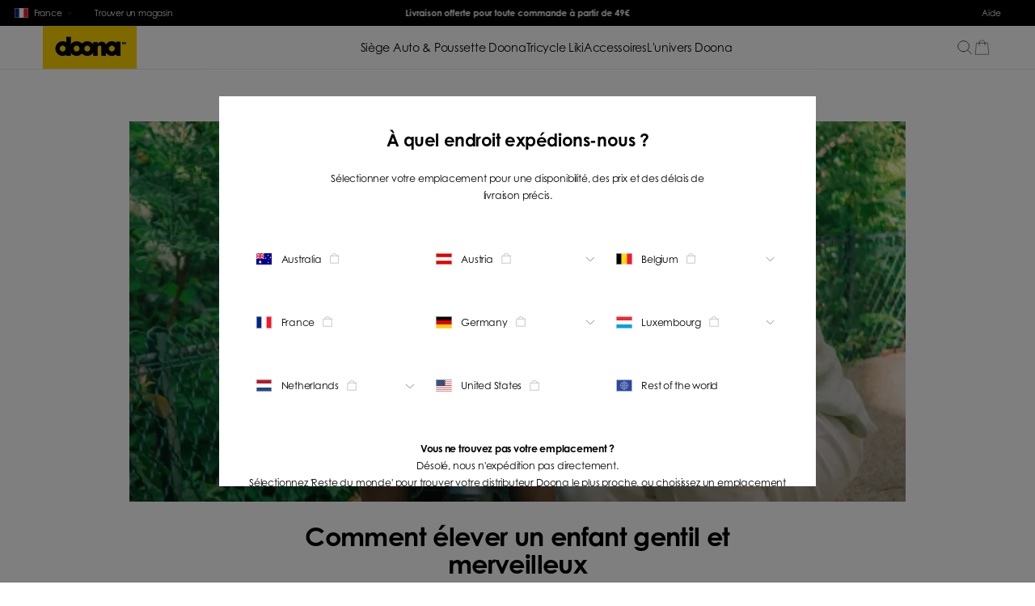

--- FILE ---
content_type: text/html; charset=utf-8
request_url: https://www.doona.com/fr/astuces-parents/comment-elever-un-enfant-gentil-et-merveilleux
body_size: 32714
content:
<!DOCTYPE html><html lang="fr"><head><meta charSet="utf-8"/><title>Comment élever un enfant gentil et merveilleux </title><meta http-equiv="Accept-CH" content="DPR, Width, Viewport-Width"/><meta name="viewport" content="width=device-width, initial-scale=1, shrink-to-fit=no"/><meta name="description" content="Notre guide pour créer des enfants inclusifs vous sera utile et vous aidera à élever des enfants gentils et merveilleux"/><meta name="image" content="https://images.ctfassets.net/a5ijcxwbf06s/3iO4f9IpZo482oDK1c3lfI/e4ba8eeb0cc89aa54a2b5f0971a19ee0/How_to_raise_a_kinder__more_inclusive_child.jpg?fm=webp?w=1200&amp;h=600&amp;fit=fill"/><meta name="keywords" content="doona"/><meta property="og:url" content="https://www.doona.com/fr/astuces-parents/comment-elever-un-enfant-gentil-et-merveilleux"/><meta property="og:image" content="https://images.ctfassets.net/a5ijcxwbf06s/3iO4f9IpZo482oDK1c3lfI/e4ba8eeb0cc89aa54a2b5f0971a19ee0/How_to_raise_a_kinder__more_inclusive_child.jpg?fm=webp?w=1200&amp;h=600&amp;fit=fill"/><meta property="og:title" content="Comment élever un enfant gentil et merveilleux "/><meta property="og:site_name" content="DOONA"/><meta property="og:description" content="Notre guide pour créer des enfants inclusifs vous sera utile et vous aidera à élever des enfants gentils et merveilleux"/><meta property="og:locale" content="fr"/><link rel="canonical" href="https://www.doona.com/fr/astuces-parents/comment-elever-un-enfant-gentil-et-merveilleux"/><link rel="alternate" hrefLang="x-default" href="https://www.doona.com/parenting-tips/how-to-raise-a-kinder-more-inclusive-child"/><link rel="alternate" hrefLang="en" href="https://www.doona.com/parenting-tips/how-to-raise-a-kinder-more-inclusive-child"/><link rel="alternate" hrefLang="en-us" href="https://www.doona.com/en-us/parenting-tips/how-to-raise-a-kinder-more-inclusive-child"/><link rel="alternate" hrefLang="fr" href="https://www.doona.com/fr/astuces-parents/comment-elever-un-enfant-gentil-et-merveilleux"/><link rel="alternate" hrefLang="en-de" href="https://www.doona.com/en-de/parenting-tips/how-to-raise-a-kinder-more-inclusive-child"/><link rel="alternate" hrefLang="fr-de" href="https://www.doona.com/fr-de/astuces-parents/comment-elever-un-enfant-gentil-et-merveilleux"/><link rel="alternate" hrefLang="en-au" href="https://www.doona.com/en-au/parenting-tips/how-to-raise-a-kinder-more-inclusive-child"/><script type="application/ld+json">{"@context":"https://schema.org","@type":"WebSite","name":"DOONA","url":"https://www.doona.com/fr/astuces-parents/comment-elever-un-enfant-gentil-et-merveilleux","sameAs":null}</script><script type="application/ld+json">{"@context":"https://schema.org","@type":"Article","headline":"Comment élever un enfant gentil et merveilleux ","alternativeHeadline":"Comment élever un enfant gentil et merveilleux ","image":"https://images.ctfassets.net/a5ijcxwbf06s/3iO4f9IpZo482oDK1c3lfI/e4ba8eeb0cc89aa54a2b5f0971a19ee0/How_to_raise_a_kinder__more_inclusive_child.jpg?fm=webp","author":"Doona","award":"","genre":"","publisher":{"@type":"Organization","name":"DOONA"},"url":"https://www.doona.com/fr/astuces-parents/comment-elever-un-enfant-gentil-et-merveilleux","datePublished":"2023-08-29T00:00:00.000Z","dateCreated":"2023-08-29T00:00:00.000Z","dateModified":"2023-08-29T00:00:00.000Z","description":"Comment élever un enfant gentil et merveilleux ","articleBody":"Dans le monde complexe d’aujourd’hui marqué par la polarisation et la déconnexion numérique, inculquer des valeurs de gentillesse, d’empathie et d’inclusion à nos enfants peut sembler difficile. Chez Doona, nous nous engageons à offrir des conseils pratiques et des conseils pour encourager ces qualités. En illustrant nous-mêmes ces vertus, en favorisant un dialogue ouvert, en célébrant la diversité et en encourageant les actes de bonté, nous pouvons permettre à nos enfants de naviguer dans les complexités du monde confus d’aujourd’hui avec compassion et une compréhension des perspectives des autres.  Donc, avec cela à l’esprit, allons droit au but. Voici nos conseils pour élever des enfants plus gentils et plus inclusifs. \n\n Montrez de l’empathie à vos enfants Maintenant, c’est une chose de parler à vos enfants des avantages d’être empathique, gentil et compréhensif. Mais il est tout à fait différent de modéliser ce comportement vous-même. Nos enfants sont des éponges, et sont capables d’absorber toutes les influences et les informations qu’ils voient autour d’eux. Surtout de vous, leurs parents. Assurez-vous donc que, chaque jour, vous êtes conscient des sentiments des autres, que vous traitez les gens avec respect et que vous faites preuve d’empathie, même dans des situations difficiles. \n\n Expliquez vos actions L’expression à l’ancienne, 'parce que je l’ai dit', n’a pas le même poids aujourd’hui. Nous savons que ce n’est pas parce que nos parents nous ont traités de cette façon, ne ressentant souvent pas le besoin de s’expliquer, que ce n’est peut-être pas la meilleure façon pour nous de nous comporter avec nos enfants. Au lieu de le considérer comme un fardeau, considérez-le comme une occasion. Lorsque vous expliquez vos actions et vos choix à vos enfants, même s’ils ne comprennent pas pleinement au début, vous leur donnez un aperçu de ce que signifie être un adulte. Cela les aide à apprendre à prendre des décisions éclairées et à développer une boussole morale forte, qui peut finalement cultiver l’empathie en eux.\n\n Promouvoir des expériences diversifiées Une façon amusante d’élever des enfants plus accueillants et plus ouverts d’esprit est de les exposer tôt à une grande variété d’expériences. Les encourager à manger des aliments de différents types de cuisines, visiter des musées nationaux d’autres pays pour mettre en valeur leur riche patrimoine et regarder des films d’autres pays sont tous des moyens formidables et divertissants de découvrir la magie de différentes cultures dans le monde. En immergeant les enfants dans ces expériences, vous éveillez leur curiosité pour la diversité du monde et vous posez les bases d’une perspective plus inclusive à mesure qu’ils grandissent.\n\n Lire des livres pour enfants inclusifs Une excellente façon de promouvoir des valeurs inclusives chez les enfants est de leur présenter des livres qui encouragent l’inclusion. L’un de nos meilleurs choix est Nous sommes différents, nous sommes les mêmes – un livre pour enfants mettant en vedette des personnages de Sesame Street qui enseigne l’importance de célébrer la diversité et d’adopter des qualités uniques.\n\n Renforcer l’estime de soi de vos enfants Une grande partie de la confusion, du jugement et de la haine des autres vient de la peur profonde. Mais en promouvant le sentiment d’estime de soi, de confiance en soi et d’individualité de votre enfant, il ne se sentira menacé par personne d’autre. Et ainsi, ne ressentira pas le besoin de juger, de rivaliser ou de rejeter quiconque agit différemment d’eux. \n\n Trouver des similitudes dans d’autres Enfin, l’une des façons les plus importantes de célébrer la diversité et de promouvoir l’inclusion est d’aider les enfants à découvrir à quel point ils sont semblables à des personnes qui semblent différentes d’eux. Chaque fois que vous voyez des familles différentes des vôtres, montrez à vos enfants comment différents parents aiment leurs enfants de la même manière que vous. Comparez les habitudes de votre famille à celles d’autres cultures et montrez comment, au fond de vous, nous sommes tous pareils. \n\n Chez Doona, nous savons à quel point la parentalité moderne peut être déroutante et stressante. Et c’est pourquoi nous faisons toujours de notre mieux pour simplifier la parentalité pour chaque famille. C’est aussi pourquoi nous avons créé notre Siège d’Auto et Poussette Doona innovant et révolutionnaire qui se transforme d’un siège d’auto à une poussette en un clic; et le Tricycle Liki, le tricycle pliant pour tout-petits le plus compact sur le marché qui grandit aux côtés des tout-petits avec quatre modes d’utilisation.  Nous espérons que notre guide pour créer des enfants inclusifs vous sera utile et vous aidera à élever des enfants aussi gentils et merveilleux que vous!"}</script><link rel="preload" as="image" imageSrcSet="/_next/image?url=https%3A%2F%2Fimages.ctfassets.net%2Fa5ijcxwbf06s%2F3iO4f9IpZo482oDK1c3lfI%2Fe4ba8eeb0cc89aa54a2b5f0971a19ee0%2FHow_to_raise_a_kinder__more_inclusive_child.jpg%3Ffm%3Dwebp&amp;w=640&amp;q=75 640w, /_next/image?url=https%3A%2F%2Fimages.ctfassets.net%2Fa5ijcxwbf06s%2F3iO4f9IpZo482oDK1c3lfI%2Fe4ba8eeb0cc89aa54a2b5f0971a19ee0%2FHow_to_raise_a_kinder__more_inclusive_child.jpg%3Ffm%3Dwebp&amp;w=750&amp;q=75 750w, /_next/image?url=https%3A%2F%2Fimages.ctfassets.net%2Fa5ijcxwbf06s%2F3iO4f9IpZo482oDK1c3lfI%2Fe4ba8eeb0cc89aa54a2b5f0971a19ee0%2FHow_to_raise_a_kinder__more_inclusive_child.jpg%3Ffm%3Dwebp&amp;w=828&amp;q=75 828w, /_next/image?url=https%3A%2F%2Fimages.ctfassets.net%2Fa5ijcxwbf06s%2F3iO4f9IpZo482oDK1c3lfI%2Fe4ba8eeb0cc89aa54a2b5f0971a19ee0%2FHow_to_raise_a_kinder__more_inclusive_child.jpg%3Ffm%3Dwebp&amp;w=1080&amp;q=75 1080w, /_next/image?url=https%3A%2F%2Fimages.ctfassets.net%2Fa5ijcxwbf06s%2F3iO4f9IpZo482oDK1c3lfI%2Fe4ba8eeb0cc89aa54a2b5f0971a19ee0%2FHow_to_raise_a_kinder__more_inclusive_child.jpg%3Ffm%3Dwebp&amp;w=1200&amp;q=75 1200w, /_next/image?url=https%3A%2F%2Fimages.ctfassets.net%2Fa5ijcxwbf06s%2F3iO4f9IpZo482oDK1c3lfI%2Fe4ba8eeb0cc89aa54a2b5f0971a19ee0%2FHow_to_raise_a_kinder__more_inclusive_child.jpg%3Ffm%3Dwebp&amp;w=1920&amp;q=75 1920w, /_next/image?url=https%3A%2F%2Fimages.ctfassets.net%2Fa5ijcxwbf06s%2F3iO4f9IpZo482oDK1c3lfI%2Fe4ba8eeb0cc89aa54a2b5f0971a19ee0%2FHow_to_raise_a_kinder__more_inclusive_child.jpg%3Ffm%3Dwebp&amp;w=2048&amp;q=75 2048w, /_next/image?url=https%3A%2F%2Fimages.ctfassets.net%2Fa5ijcxwbf06s%2F3iO4f9IpZo482oDK1c3lfI%2Fe4ba8eeb0cc89aa54a2b5f0971a19ee0%2FHow_to_raise_a_kinder__more_inclusive_child.jpg%3Ffm%3Dwebp&amp;w=3840&amp;q=75 3840w" imageSizes="100vw"/><link rel="preload" as="image" imageSrcSet="/_next/image?url=https%3A%2F%2Fimages.ctfassets.net%2Fa5ijcxwbf06s%2F2UIal0q9FuFdebdxZOpnkp%2F0f1b0c26f1a2162d74bb258eb1fe92f3%2FLiki_S5_Open___Close_31March2024_-_Ocean_Blue.png%3Ffm%3Dwebp&amp;w=640&amp;q=75 640w, /_next/image?url=https%3A%2F%2Fimages.ctfassets.net%2Fa5ijcxwbf06s%2F2UIal0q9FuFdebdxZOpnkp%2F0f1b0c26f1a2162d74bb258eb1fe92f3%2FLiki_S5_Open___Close_31March2024_-_Ocean_Blue.png%3Ffm%3Dwebp&amp;w=750&amp;q=75 750w, /_next/image?url=https%3A%2F%2Fimages.ctfassets.net%2Fa5ijcxwbf06s%2F2UIal0q9FuFdebdxZOpnkp%2F0f1b0c26f1a2162d74bb258eb1fe92f3%2FLiki_S5_Open___Close_31March2024_-_Ocean_Blue.png%3Ffm%3Dwebp&amp;w=828&amp;q=75 828w, /_next/image?url=https%3A%2F%2Fimages.ctfassets.net%2Fa5ijcxwbf06s%2F2UIal0q9FuFdebdxZOpnkp%2F0f1b0c26f1a2162d74bb258eb1fe92f3%2FLiki_S5_Open___Close_31March2024_-_Ocean_Blue.png%3Ffm%3Dwebp&amp;w=1080&amp;q=75 1080w, /_next/image?url=https%3A%2F%2Fimages.ctfassets.net%2Fa5ijcxwbf06s%2F2UIal0q9FuFdebdxZOpnkp%2F0f1b0c26f1a2162d74bb258eb1fe92f3%2FLiki_S5_Open___Close_31March2024_-_Ocean_Blue.png%3Ffm%3Dwebp&amp;w=1200&amp;q=75 1200w, /_next/image?url=https%3A%2F%2Fimages.ctfassets.net%2Fa5ijcxwbf06s%2F2UIal0q9FuFdebdxZOpnkp%2F0f1b0c26f1a2162d74bb258eb1fe92f3%2FLiki_S5_Open___Close_31March2024_-_Ocean_Blue.png%3Ffm%3Dwebp&amp;w=1920&amp;q=75 1920w, /_next/image?url=https%3A%2F%2Fimages.ctfassets.net%2Fa5ijcxwbf06s%2F2UIal0q9FuFdebdxZOpnkp%2F0f1b0c26f1a2162d74bb258eb1fe92f3%2FLiki_S5_Open___Close_31March2024_-_Ocean_Blue.png%3Ffm%3Dwebp&amp;w=2048&amp;q=75 2048w, /_next/image?url=https%3A%2F%2Fimages.ctfassets.net%2Fa5ijcxwbf06s%2F2UIal0q9FuFdebdxZOpnkp%2F0f1b0c26f1a2162d74bb258eb1fe92f3%2FLiki_S5_Open___Close_31March2024_-_Ocean_Blue.png%3Ffm%3Dwebp&amp;w=3840&amp;q=75 3840w" imageSizes="100vw"/><link rel="preload" as="image" imageSrcSet="/_next/image?url=https%3A%2F%2Fimages.ctfassets.net%2Fa5ijcxwbf06s%2FIvCea4hRmsQCkEfaHatck%2Ff67c880b73c2521af4f4b0b1321f02aa%2FMan_holds_Liki_S5_Ocean_Blue.png%3Ffm%3Dwebp&amp;w=640&amp;q=75 640w, /_next/image?url=https%3A%2F%2Fimages.ctfassets.net%2Fa5ijcxwbf06s%2FIvCea4hRmsQCkEfaHatck%2Ff67c880b73c2521af4f4b0b1321f02aa%2FMan_holds_Liki_S5_Ocean_Blue.png%3Ffm%3Dwebp&amp;w=750&amp;q=75 750w, /_next/image?url=https%3A%2F%2Fimages.ctfassets.net%2Fa5ijcxwbf06s%2FIvCea4hRmsQCkEfaHatck%2Ff67c880b73c2521af4f4b0b1321f02aa%2FMan_holds_Liki_S5_Ocean_Blue.png%3Ffm%3Dwebp&amp;w=828&amp;q=75 828w, /_next/image?url=https%3A%2F%2Fimages.ctfassets.net%2Fa5ijcxwbf06s%2FIvCea4hRmsQCkEfaHatck%2Ff67c880b73c2521af4f4b0b1321f02aa%2FMan_holds_Liki_S5_Ocean_Blue.png%3Ffm%3Dwebp&amp;w=1080&amp;q=75 1080w, /_next/image?url=https%3A%2F%2Fimages.ctfassets.net%2Fa5ijcxwbf06s%2FIvCea4hRmsQCkEfaHatck%2Ff67c880b73c2521af4f4b0b1321f02aa%2FMan_holds_Liki_S5_Ocean_Blue.png%3Ffm%3Dwebp&amp;w=1200&amp;q=75 1200w, /_next/image?url=https%3A%2F%2Fimages.ctfassets.net%2Fa5ijcxwbf06s%2FIvCea4hRmsQCkEfaHatck%2Ff67c880b73c2521af4f4b0b1321f02aa%2FMan_holds_Liki_S5_Ocean_Blue.png%3Ffm%3Dwebp&amp;w=1920&amp;q=75 1920w, /_next/image?url=https%3A%2F%2Fimages.ctfassets.net%2Fa5ijcxwbf06s%2FIvCea4hRmsQCkEfaHatck%2Ff67c880b73c2521af4f4b0b1321f02aa%2FMan_holds_Liki_S5_Ocean_Blue.png%3Ffm%3Dwebp&amp;w=2048&amp;q=75 2048w, /_next/image?url=https%3A%2F%2Fimages.ctfassets.net%2Fa5ijcxwbf06s%2FIvCea4hRmsQCkEfaHatck%2Ff67c880b73c2521af4f4b0b1321f02aa%2FMan_holds_Liki_S5_Ocean_Blue.png%3Ffm%3Dwebp&amp;w=3840&amp;q=75 3840w" imageSizes="100vw"/><meta name="next-head-count" content="26"/><link rel="apple-touch-icon" sizes="180x180" href="/icons/apple-touch-icon.png"/><link rel="icon" type="image/png" sizes="32x32" href="/icons/favicon-32x32.png"/><link rel="icon" type="image/png" sizes="16x16" href="/icons/favicon-16x16.png"/><link rel="manifest" href="/icons/site.webmanifest"/><link rel="mask-icon" href="/icons/safari-pinned-tab.svg" color="#5bbad5"/><meta name="msapplication-TileColor" content="#da532c"/><meta name="theme-color" content="#ffffff"/><link rel="preconnect" href="https://use.typekit.net" crossorigin /><link rel="preload" href="/_next/static/css/30778a24338af2be.css" as="style"/><link rel="stylesheet" href="/_next/static/css/30778a24338af2be.css" data-n-g=""/><link rel="preload" href="/_next/static/css/4bb66cca1bd9b534.css" as="style"/><link rel="stylesheet" href="/_next/static/css/4bb66cca1bd9b534.css" data-n-p=""/><link rel="preload" href="/_next/static/css/9d14e2eb7289b0e8.css" as="style"/><link rel="stylesheet" href="/_next/static/css/9d14e2eb7289b0e8.css" data-n-p=""/><link rel="preload" href="/_next/static/css/f69401eb13ff78e2.css" as="style"/><link rel="stylesheet" href="/_next/static/css/f69401eb13ff78e2.css"/><noscript data-n-css=""></noscript><script defer="" nomodule="" src="/_next/static/chunks/polyfills-c67a75d1b6f99dc8.js"></script><script id="shopify-customer-privacy" src="https://cdn.shopify.com/shopifycloud/privacy-banner/storefront.js" defer="" data-nscript="beforeInteractive"></script><script src="https://st.pandect.es/doona-shop-fr/pandectes-rules.js" defer="" data-nscript="beforeInteractive"></script><script defer="" src="/_next/static/chunks/1542.72cf9bbc4c475a42.js"></script><script src="/_next/static/chunks/webpack-ee49d1415b3d2906.js" defer=""></script><script src="/_next/static/chunks/framework-eae1dab60e375b5f.js" defer=""></script><script src="/_next/static/chunks/main-6a2d53b6d9420c51.js" defer=""></script><script src="/_next/static/chunks/pages/_app-05c572942fc1e468.js" defer=""></script><script src="/_next/static/chunks/1111-05890feae7f3eeb3.js" defer=""></script><script src="/_next/static/chunks/9690-0c244f8754689197.js" defer=""></script><script src="/_next/static/chunks/8667-dc6e045f9bba85ba.js" defer=""></script><script src="/_next/static/chunks/2961-05ed1a181204c338.js" defer=""></script><script src="/_next/static/chunks/8892-a1506f45b87fe6cc.js" defer=""></script><script src="/_next/static/chunks/5219-4bd402a9d1f5135a.js" defer=""></script><script src="/_next/static/chunks/8158-e764eca2fa40751b.js" defer=""></script><script src="/_next/static/chunks/pages/%5B...slug%5D-fbf6c0aa703eaa48.js" defer=""></script><script src="/_next/static/uAMVqitEP_7FrWWobTQQw/_buildManifest.js" defer=""></script><script src="/_next/static/uAMVqitEP_7FrWWobTQQw/_ssgManifest.js" defer=""></script><style data-href="https://use.typekit.net/ktz1jaa.css">@import url("https://p.typekit.net/p.css?s=1&k=ktz1jaa&ht=tk&f=60838.60840&a=331959859&app=typekit&e=css");@font-face{font-family:"century-gothic-std";src:url("https://use.typekit.net/af/d3f1b9/0000000000000000773f3cf0/31/l?subset_id=2&fvd=n7&v=3") format("woff2"),url("https://use.typekit.net/af/d3f1b9/0000000000000000773f3cf0/31/d?subset_id=2&fvd=n7&v=3") format("woff"),url("https://use.typekit.net/af/d3f1b9/0000000000000000773f3cf0/31/a?subset_id=2&fvd=n7&v=3") format("opentype");font-display:auto;font-style:normal;font-weight:700;font-stretch:normal}@font-face{font-family:"century-gothic-std";src:url("https://use.typekit.net/af/aa95b6/0000000000000000774961ba/31/l?primer=7cdcb44be4a7db8877ffa5c0007b8dd865b3bbc383831fe2ea177f62257a9191&fvd=n5&v=3") format("woff2"),url("https://use.typekit.net/af/aa95b6/0000000000000000774961ba/31/d?primer=7cdcb44be4a7db8877ffa5c0007b8dd865b3bbc383831fe2ea177f62257a9191&fvd=n5&v=3") format("woff"),url("https://use.typekit.net/af/aa95b6/0000000000000000774961ba/31/a?primer=7cdcb44be4a7db8877ffa5c0007b8dd865b3bbc383831fe2ea177f62257a9191&fvd=n5&v=3") format("opentype");font-display:auto;font-style:normal;font-weight:500;font-stretch:normal}.tk-century-gothic-std{font-family:"century-gothic-std",sans-serif}</style></head><body><div id="__next"><a href="#main-content" class="absolute left-[-999px] top-0 bg-white text-black px-4 py-2 z-[9999] focus:left-4 focus:top-4">Skip to main content</a><div class="layout_wrapper__kGKFY"><div id="preheader" class="preheader_preheader__Wr8kT"><div class="preheader_left__nDY7h"><button type="button" class="preheader_locationSwitcherWrapper___ajzt focus:outline-blue-500 focus:outline-2 focus:outline-offset-2"><div class="currentCountry_countryWrapper__XYjL8 preheader_countryName__4hH_l"><svg viewBox="0 0 32 24" fill="none" xmlns="http://www.w3.org/2000/svg" class="currentCountry_flag__aPZuM"><g fill-rule="evenodd" clip-rule="evenodd"><path d="M0 0h32v24H0V0Z" fill="#fff"></path><path d="M0 0h10.665v24H0V0Z" fill="#00267F"></path><path d="M21.335 0H32v24H21.335V0Z" fill="#F31830"></path></g><path stroke="#E9EAEA" d="M.5.5h31v23H.5z"></path><defs><clipPath id="a"><path fill="#fff" d="M0 0h32v24H0z"></path></clipPath></defs></svg><span class="currentCountry_text__XJdRp">France</span></div><svg class="icons_svg__JnMbt icons_arrowDown__cYVXe preheader_arrowDown__aEucN" width="48" height="48" viewBox="0 0 48 48" fill="none" xmlns="http://www.w3.org/2000/svg"><path d="M34.8771 19.4189L24.6971 29.1889C24.3071 29.5589 23.6771 29.5589 23.2871 29.1889L13.1171 19.4189" stroke="black"></path></svg></button><a class="focus:outline-blue-500 focus:outline-2 focus:outline-offset-2 !mr-0 sitelink_link__GayAm" aria-label="Trouver un magasin" tabindex="0" href="/fr/localiser-un-magasin">Trouver un magasin</a></div><div class="uspBar_swiperContainer__Rww26"><div class="swiper-container"><div class="swiper-wrapper"><div class="swiper-slide swiper-slide-duplicate" data-swiper-slide-index="0"><div class="richtext_richTextContent__ST8nO"><p class=""><b>Livraison offerte pour toute commande à partir de 49€</b></p></div></div><div class="swiper-slide" data-swiper-slide-index="0"><div class="richtext_richTextContent__ST8nO"><p class=""><b>Livraison offerte pour toute commande à partir de 49€</b></p></div></div><div class="swiper-slide swiper-slide-duplicate" data-swiper-slide-index="0"><div class="richtext_richTextContent__ST8nO"><p class=""><b>Livraison offerte pour toute commande à partir de 49€</b></p></div></div></div></div></div><div class="preheader_right__j_ixc"><div><a class="preheader_cursorPointer__Yj2GN focus:outline-blue-500 focus:outline-2 focus:outline-offset-2 sitelink_link__GayAm" aria-label="Aide" tabindex="0" href="/fr/centre-d-aide">Aide</a></div></div></div><header id="header" class="header_header__GSKJx" style="top:0px"><nav class="header_transparentBg__pmbQu" role="navigation" aria-label="Main navigation"><div><a class="focus:outline-black focus:outline-2 focus:outline-offset-2 sitelink_link__GayAm" aria-label="Home" href="/fr"><svg class="icons_svg__JnMbt icons_doona__Q_7A_" width="130" height="60" viewBox="0 0 130 60" fill="none" xmlns="http://www.w3.org/2000/svg"><path d="M78.7437 27.5764C77.2657 27.5764 76.4795 28.3789 76.0393 29.4062V41.4126C76.0393 41.7658 76.0079 41.83 75.7877 41.83H70.033C69.7815 41.83 69.75 41.83 69.75 41.2842V23.082C69.75 22.6325 69.75 22.6325 70.0016 22.6325H75.4733C75.7248 22.6325 75.8821 22.8573 75.8821 23.2425V25.7144C76.6368 23.4672 78.838 22.0547 81.6997 22.0547C85.5676 22.0547 87.4544 24.2056 87.4544 28.3147V41.2521C87.4544 41.7979 87.3915 41.83 87.077 41.83H81.4481C81.1965 41.83 81.1022 41.83 81.1022 41.4126V30.0804C81.1022 28.3789 80.033 27.5764 78.7437 27.5764Z" fill="white"></path><path d="M46.8244 21.4766C41.2898 21.4766 36.793 26.0673 36.793 31.7173C36.793 37.3674 41.2898 41.9581 46.8244 41.9581C52.359 41.9581 56.8558 37.3674 56.8558 31.7173C56.8873 26.0673 52.3905 21.4766 46.8244 21.4766ZM46.8244 27.5761C49.0571 27.5761 50.881 29.438 50.881 31.7173C50.881 33.9966 49.0571 35.8586 46.8244 35.8586C44.5917 35.8586 42.7678 33.9966 42.7678 31.7173C42.7678 29.438 44.5917 27.5761 46.8244 27.5761Z" fill="white"></path><path d="M61.5412 21.4766C56.0066 21.4766 51.5098 26.0673 51.5098 31.7173C51.5098 37.3674 56.0066 41.9581 61.5412 41.9581C67.0758 41.9581 71.5727 37.3674 71.5727 31.7173C71.5727 26.0673 67.0758 21.4766 61.5412 21.4766ZM61.5412 27.5761C63.7739 27.5761 65.5978 29.438 65.5978 31.7173C65.5978 33.9966 63.7739 35.8586 61.5412 35.8586C59.3085 35.8586 57.4846 33.9966 57.4846 31.7173C57.4846 29.438 59.3085 27.5761 61.5412 27.5761Z" fill="white"></path><path d="M95.6604 21.4766C90.1258 21.4766 85.6289 26.0673 85.6289 31.7173C85.6289 37.3674 90.1258 41.9581 95.6604 41.9581C101.195 41.9581 105.692 37.3674 105.692 31.7173C105.692 26.0673 101.226 21.4766 95.6604 21.4766ZM95.6604 27.5761C97.8931 27.5761 99.717 29.438 99.717 31.7173C99.717 33.9966 97.8931 35.8586 95.6604 35.8586C93.4277 35.8586 91.6038 33.9966 91.6038 31.7173C91.6038 29.438 93.4277 27.5761 95.6604 27.5761Z" fill="white"></path><path d="M27.4221 21.4766C21.8875 21.4766 17.3906 26.0673 17.3906 31.7173C17.3906 37.3674 21.8875 41.9581 27.4221 41.9581C32.9567 41.9581 37.4535 37.3674 37.4535 31.7173C37.4535 26.0673 32.9567 21.4766 27.4221 21.4766ZM27.4221 27.5761C29.6548 27.5761 31.4787 29.438 31.4787 31.7173C31.4787 33.9966 29.6548 35.8586 27.4221 35.8586C25.1894 35.8586 23.3655 33.9966 23.3655 31.7173C23.334 29.438 25.1579 27.5761 27.4221 27.5761Z" fill="white"></path><path d="M38.9952 41.573C38.9952 41.8298 38.8065 42.0224 38.5549 42.0224H33.0203C32.7687 42.0224 32.5801 41.8298 32.5801 41.573V15.634C32.5801 15.3772 32.7687 15.1846 33.0203 15.1846H38.5549C38.8065 15.1846 38.9952 15.3772 38.9952 15.634V41.573Z" fill="white"></path><path d="M107.643 41.5731C107.643 41.83 107.455 42.0226 107.203 42.0226H102.36C102.109 42.0226 101.92 41.83 101.92 41.5731V22.5041C101.92 22.2473 102.109 22.0547 102.36 22.0547H107.203C107.455 22.0547 107.643 22.2473 107.643 22.5041V41.5731Z" fill="white"></path><path d="M110.818 25.8426H109.969V23.2423H109.277V22.5039H111.541V23.2423H110.818V25.8426Z" fill="white"></path><path d="M111.761 22.5039H112.61L113.271 24.2696L113.963 22.5039H114.812L115.315 25.8426H114.466L114.214 23.9164L113.428 25.8426H113.082L112.327 23.9164L112.044 25.8426H111.195L111.761 22.5039Z" fill="white"></path></svg></a></div><div class="header_menuDesktop__SF20e"><div class="header_menuItem__J1T_L header_transparentBg__pmbQu"><button type="button" aria-expanded="false" aria-haspopup="true" aria-controls="menu-dropdown-siège-auto-&amp;-poussette-doona-" class="focus:outline-black focus:outline-2 focus:outline-offset-2" style="background:none;border:none;color:inherit;font:inherit;cursor:pointer;padding:0;margin:0">Siège Auto &amp; Poussette Doona </button></div><div class="header_menuItem__J1T_L header_transparentBg__pmbQu"><button type="button" aria-expanded="false" aria-haspopup="true" aria-controls="menu-dropdown-tricycle-liki" class="focus:outline-black focus:outline-2 focus:outline-offset-2" style="background:none;border:none;color:inherit;font:inherit;cursor:pointer;padding:0;margin:0">Tricycle Liki</button></div><div class="header_menuItem__J1T_L header_transparentBg__pmbQu"><button type="button" aria-expanded="false" aria-haspopup="true" aria-controls="menu-dropdown-accessoires" class="focus:outline-black focus:outline-2 focus:outline-offset-2" style="background:none;border:none;color:inherit;font:inherit;cursor:pointer;padding:0;margin:0">Accessoires</button></div><div class="header_menuItem__J1T_L header_transparentBg__pmbQu"><button type="button" aria-expanded="false" aria-haspopup="true" aria-controls="menu-dropdown-l&#x27;univers-doona" class="focus:outline-black focus:outline-2 focus:outline-offset-2" style="background:none;border:none;color:inherit;font:inherit;cursor:pointer;padding:0;margin:0">L&#x27;univers Doona</button></div></div><div class="header_icons__n5bzm"><button type="button" class="focus:outline-black focus:outline-2 focus:outline-offset-2" aria-label="Open search"><svg class="icons_svg__JnMbt icons_searchWhite__1oKxp mr-5 md:mr-0 block" width="32" height="32" fill="none" viewBox="0 0 32 32" aria-label="Search"><path d="M14 24c5.523 0 10-4.477 10-10S19.523 4 14 4 4 8.477 4 14s4.477 10 10 10Z" stroke="white" stroke-linecap="round" stroke-linejoin="round"></path><path d="m28 28-6.667-6.667" stroke="white" stroke-linecap="square" stroke-linejoin="round"></path></svg><svg class="icons_svg__JnMbt icons_close__7x73j mr-5 md:mr-0 hidden" width="49" height="48" viewBox="0 0 49 48" fill="none" xmlns="http://www.w3.org/2000/svg" aria-label="Close search"><path d="M10.6383 9.65503L39.3283 38.345" stroke="white"></path><path d="M39.3283 9.65503L10.6383 38.345" stroke="white"></path></svg></button><button class="header_cartButton__DGpbL focus:outline-black focus:outline-2 focus:outline-offset-2" type="button" aria-label="Cart"><div class="icons_cartWrapper__z7AIA"><svg class="icons_svg__JnMbt icons_cartWhite__BW2tE" width="48" height="48" viewBox="0 0 48 48" fill="none" xmlns="http://www.w3.org/2000/svg" aria-label="Shopping cart"><path d="M16.7428 12L31.2586 12M32.0007 12V18M32.0007 12C32.0007 7.58172 28.419 4 24.0007 4C19.5825 4 16.0007 7.58172 16.0007 12M32.0007 12L40 12L40.8167 20.7039L42.0167 33.5039L43 44H32.4586H15.5428H5L5.98474 33.5039L7.18474 20.7039L8 12L16.0007 12M16.0007 18V12" stroke="white" stroke-linecap="square" stroke-linejoin="round"></path></svg></div></button><button type="button" class="header_mobileMenu__pp_sd [&amp;_svg]:!size-[24px] focus:outline-black focus:outline-2 focus:outline-offset-2" aria-label="Open menu"><svg class="icons_svg__JnMbt icons_menuWhite__Y_enY" width="48" height="48" viewBox="0 0 48 48" fill="none" xmlns="http://www.w3.org/2000/svg" aria-label="Open menu"><path d="M42.945 38.2049H5.05499M42.945 24.0049H5.05499M42.945 9.79492H5.05499" stroke="white"></path></svg></button></div></nav><div id="menu-dropdown-siège-auto-&amp;-poussette-doona-" role="region" aria-labelledby="menu-heading-Siège Auto &amp; Poussette Doona " aria-hidden="true" style="opacity:0;pointer-events:none"><h2 id="menu-heading-Siège Auto &amp; Poussette Doona " class="sr-only">Siège Auto &amp; Poussette Doona </h2><div class="menuDesktopItem_desktopMenu__zUbXy" style="transform:translateY(-100%)"><div class="menuDesktopItem_menuItems__0XIbv"><h2 class="menuDesktopItem_title__lMQOg" style="opacity:1"><a class="focus:outline-black focus:outline-2 focus:outline-offset-2 sitelink_link__GayAm" aria-label="Siège Auto &amp; Poussette Doona " tabindex="-1" href="/fr/siege-auto-poussette/decouvrir-doona">Siège Auto &amp; Poussette Doona </a></h2><ul><li style="opacity:1"><a class="focus:outline-black focus:outline-2 focus:outline-offset-2 sitelink_link__GayAm" aria-label="Découvrez Doona" tabindex="-1" href="/fr/siege-auto-poussette/decouvrir-doona">Découvrez Doona</a></li><li style="opacity:1"><a class="focus:outline-black focus:outline-2 focus:outline-offset-2 sitelink_link__GayAm" aria-label="Doona i" tabindex="-1" href="/fr/siege-auto-poussette/decouvrir-doona-i">Doona i</a></li><li style="opacity:1"><a class="focus:outline-black focus:outline-2 focus:outline-offset-2 sitelink_link__GayAm" aria-label="Doona X" tabindex="-1" href="/fr/siege-auto-poussette/decouvrir-doona-x">Doona X</a></li><li style="opacity:1"><a class="focus:outline-black focus:outline-2 focus:outline-offset-2 sitelink_link__GayAm" aria-label="Dispositifs de sécurite" tabindex="-1" href="/fr/aide/dispositifs-de-securite">Dispositifs de sécurite</a></li><li style="opacity:1"><a class="focus:outline-black focus:outline-2 focus:outline-offset-2 sitelink_link__GayAm" aria-label="ISOFIX Base" tabindex="-1" href="/fr/siege-auto-poussette/decouvrir-doona?section=3o4jfAAU1DfjLrkJEL4vaH">ISOFIX Base</a></li><li style="opacity:1"><a class="focus:outline-black focus:outline-2 focus:outline-offset-2 sitelink_link__GayAm" aria-label="Accessoires" tabindex="-1" href="/fr/siege-auto-poussette/accessoires/doona-accessoires">Accessoires</a></li><li style="opacity:1"><a class="focus:outline-black focus:outline-2 focus:outline-offset-2 sitelink_link__GayAm" aria-label="Pièces détachées" tabindex="-1" href="/fr/siege-auto-poussette/pieces-detachees/pieces-detachees-doona">Pièces détachées</a></li><li style="opacity:1"><a class="focus:outline-black focus:outline-2 focus:outline-offset-2 sitelink_link__GayAm" aria-label="Tous les produits" tabindex="-1" href="/fr/siege-auto-poussette/tous-les-produits-doona">Tous les produits</a></li></ul></div><div class="menuDesktopItem_highlightedProducts__u4cWe"><h2 class="menuDesktopItem_title__lMQOg" style="opacity:1"><a class="focus:outline-black focus:outline-2 focus:outline-offset-2 sitelink_link__GayAm" aria-label="Doona Collections" tabindex="-1" href="/fr/siege-auto-poussette/collections/explorer-doona">Doona Collections</a></h2><ul><li class="menuDesktopItem_highlightedProduct__PILyX" style="opacity:1"><a class="focus:outline-black focus:outline-2 focus:outline-offset-2 sitelink_link__GayAm" aria-label="Doona X" tabindex="-1" href="/fr/siege-auto-poussette/collections/doona-x-ocean-blue"><img alt="Doona X" src="https://images.ctfassets.net/a5ijcxwbf06s/7uXu4HIn9uWNRUKmPMopMK/398473cbca84eb8e83a069b36e915c20/DOONA_X_Ocean_Blue_262510_Stroller_angle_Relax_2.png" class="menuDesktopItem_image__vrUAr" width="1500" height="1500"/><h3 class="py-[0.2rem]">Doona X</h3></a></li><li class="menuDesktopItem_highlightedProduct__PILyX" style="opacity:1"><a class="focus:outline-black focus:outline-2 focus:outline-offset-2 sitelink_link__GayAm" aria-label="Doona i" tabindex="-1" href="/fr/siege-auto-poussette/collections/doona-i-sahara-sand"><img alt="Doona i" src="https://images.ctfassets.net/a5ijcxwbf06s/TfRK3qXO5u9O8W270WBK7/81d6d81442f8cd2f80f0c26e89aa1f1e/DOONA_i_Sahara_Sand_055005_Stroller_angle.png" class="menuDesktopItem_image__vrUAr" width="1500" height="1500"/><h3 class="py-[0.2rem]">Doona i</h3></a></li></ul></div></div></div><div id="menu-dropdown-tricycle-liki" role="region" aria-labelledby="menu-heading-Tricycle Liki" aria-hidden="true" style="opacity:0;pointer-events:none"><h2 id="menu-heading-Tricycle Liki" class="sr-only">Tricycle Liki</h2><div class="menuDesktopItem_desktopMenu__zUbXy" style="transform:translateY(-100%)"><div class="menuDesktopItem_menuItems__0XIbv"><h2 class="menuDesktopItem_title__lMQOg" style="opacity:1"><a class="focus:outline-black focus:outline-2 focus:outline-offset-2 sitelink_link__GayAm" aria-label="Tricycle Liki" tabindex="-1" href="/fr/tricycle/decouvrir-liki">Tricycle Liki</a></h2><ul><li style="opacity:1"><a class="focus:outline-black focus:outline-2 focus:outline-offset-2 sitelink_link__GayAm" aria-label="Découvrez Liki" tabindex="-1" href="/fr/tricycle/decouvrir-liki">Découvrez Liki</a></li><li style="opacity:1"><a class="focus:outline-black focus:outline-2 focus:outline-offset-2 sitelink_link__GayAm" aria-label="Accessoires" tabindex="-1" href="/fr/tricycle/accessoires/accessoires-liki">Accessoires</a></li><li style="opacity:1"><a class="focus:outline-black focus:outline-2 focus:outline-offset-2 sitelink_link__GayAm" aria-label="Pièces détachées" tabindex="-1" href="/fr/tricycle/pieces-detachees/pieces-detachees-liki">Pièces détachées</a></li><li style="opacity:1"><a class="focus:outline-black focus:outline-2 focus:outline-offset-2 sitelink_link__GayAm" aria-label="Tous les produits" tabindex="-1" href="/fr/tricycle/tous-les-produits-liki">Tous les produits</a></li></ul></div><div class="menuDesktopItem_highlightedProducts__u4cWe"><h2 class="menuDesktopItem_title__lMQOg" style="opacity:1"><a class="focus:outline-black focus:outline-2 focus:outline-offset-2 sitelink_link__GayAm" aria-label="Les Modèles Liki" tabindex="-1" href="/fr/tricycle/modeles/explorer-liki">Les Modèles Liki</a></h2><ul><li class="menuDesktopItem_highlightedProduct__PILyX" style="opacity:1"><a class="focus:outline-black focus:outline-2 focus:outline-offset-2 sitelink_link__GayAm" aria-label="Tricycle Liki S3" tabindex="-1" href="/fr/tricycle/modeles/s3-desert-green"><img alt="Tricycle Liki S3" src="https://images.ctfassets.net/a5ijcxwbf06s/3FtwaI1KKPpg1Yx1WWaqpV/6dbe16b654b2d382043b15e3e19cc369/3-Liki_S3_Desert_Green_.png" class="menuDesktopItem_image__vrUAr" width="1500" height="1500"/><h3 class="py-[0.2rem]">Tricycle Liki S3</h3></a></li><li class="menuDesktopItem_highlightedProduct__PILyX" style="opacity:1"><a class="focus:outline-black focus:outline-2 focus:outline-offset-2 sitelink_link__GayAm" aria-label="Tricycle Liki S5" tabindex="-1" href="/fr/tricycle/modeles/s5-ocean-blue"><img alt="Tricycle Liki S5" src="https://images.ctfassets.net/a5ijcxwbf06s/1inoKzf1TXDbCMS2BkZbO6/85f0f6cbf6e44230db90215df60a2598/Liki_S5_Unfolded_Travel_Bag_Ocean_Blue_cupholder.png" class="menuDesktopItem_image__vrUAr" width="1500" height="1500"/><h3 class="py-[0.2rem]">Tricycle Liki S5</h3></a></li><li class="menuDesktopItem_highlightedProduct__PILyX" style="opacity:1"><a class="focus:outline-black focus:outline-2 focus:outline-offset-2 sitelink_link__GayAm" aria-label="Édition Midnight" tabindex="-1" href="/fr/tricycle/modeles/liki-edition-midnight"><img alt="Édition Midnight" src="https://images.ctfassets.net/a5ijcxwbf06s/34vaFO6R5A57hmTszHR1Pt/5280a7a95ed5ce7e583185814f67688e/3-Liki_Just_Black_Unfolded_angle_1-536_Pedal_Mode.png" class="menuDesktopItem_image__vrUAr" width="1500" height="1500"/><h3 class="py-[0.2rem]">Édition Midnight</h3></a></li></ul></div></div></div><div id="menu-dropdown-accessoires" role="region" aria-labelledby="menu-heading-Accessoires" aria-hidden="true" style="opacity:0;pointer-events:none"><h2 id="menu-heading-Accessoires" class="sr-only">Accessoires</h2><div class="menuDesktopItem_desktopMenu__zUbXy" style="transform:translateY(-100%)"><div class="menuDesktopItem_menuItems__0XIbv"><h2 class="menuDesktopItem_title__lMQOg" style="opacity:1"><a class="focus:outline-black focus:outline-2 focus:outline-offset-2 sitelink_link__GayAm" aria-label="Accessoires" tabindex="-1" href="/fr/accessoires">Accessoires</a></h2><ul><li style="opacity:1"><a class="focus:outline-black focus:outline-2 focus:outline-offset-2 sitelink_link__GayAm" aria-label="Accessoires Doona" tabindex="-1" href="/fr/siege-auto-poussette/accessoires/doona-accessoires">Accessoires Doona</a></li><li style="opacity:1"><a class="focus:outline-black focus:outline-2 focus:outline-offset-2 sitelink_link__GayAm" aria-label="Accessoires Liki" tabindex="-1" href="/fr/tricycle/accessoires/accessoires-liki">Accessoires Liki</a></li><li style="opacity:1"><a class="focus:outline-black focus:outline-2 focus:outline-offset-2 sitelink_link__GayAm" aria-label="Tous les produits" tabindex="-1" href="/fr/accessoires">Tous les produits</a></li></ul></div><div class="menuDesktopItem_highlightedProducts__u4cWe"><h2 class="menuDesktopItem_title__lMQOg" style="opacity:1"><a class="focus:outline-black focus:outline-2 focus:outline-offset-2 sitelink_link__GayAm" aria-label="Accessoires" tabindex="-1" href="/fr/accessoires">Accessoires</a></h2><ul><li class="menuDesktopItem_highlightedProduct__PILyX" style="opacity:1"><a class="focus:outline-black focus:outline-2 focus:outline-offset-2 sitelink_link__GayAm" aria-label="Doona X Habillage de Pluie " tabindex="-1" href="/fr/siege-auto-poussette/accessoires/doona-x-habillage-de-pluie"><img alt="Doona X Habillage de Pluie " src="https://images.ctfassets.net/a5ijcxwbf06s/1FWOEE4BIGlfqejMCU14pf/e36cda4f998a58337cff457ecf31c5c2/DOONA_X_262687_Rain_Cover_angle_Grey_out.png" class="menuDesktopItem_image__vrUAr" width="1500" height="1500"/><h3 class="py-[0.2rem]">Doona X Habillage de Pluie </h3></a></li><li class="menuDesktopItem_highlightedProduct__PILyX" style="opacity:1"><a class="focus:outline-black focus:outline-2 focus:outline-offset-2 sitelink_link__GayAm" aria-label="Housse d&#x27;Hiver" tabindex="-1" href="/fr/siege-auto-poussette/accessoires/housse-dhiver"><img alt="Housse d&#x27;Hiver" src="https://images.ctfassets.net/a5ijcxwbf06s/6Dbf02RaCbIYcSytDHzjJ4/25b3e26ab740d84950d7977ec1333258/Doona_Cover_1-562.png" class="menuDesktopItem_image__vrUAr" width="1500" height="1500"/><h3 class="py-[0.2rem]">Housse d&#x27;Hiver</h3></a></li><li class="menuDesktopItem_highlightedProduct__PILyX" style="opacity:1"><a class="focus:outline-black focus:outline-2 focus:outline-offset-2 sitelink_link__GayAm" aria-label="Sac à Accroches" tabindex="-1" href="/fr/siege-auto-poussette/accessoires/sac-a-accroches"><img alt="Sac à Accroches" src="https://images.ctfassets.net/a5ijcxwbf06s/1F2xE0IFb6cUwH3JIBEHTH/f686dfd992781def3966dfb7a0bf1d6f/5_DOONA_i_124017_Snap-on-storage_Back_Grey_out.png" class="menuDesktopItem_image__vrUAr" width="1500" height="1500"/><h3 class="py-[0.2rem]">Sac à Accroches</h3></a></li><li class="menuDesktopItem_highlightedProduct__PILyX" style="opacity:1"><a class="focus:outline-black focus:outline-2 focus:outline-offset-2 sitelink_link__GayAm" aria-label="Habillage de Pluie Liki" tabindex="-1" href="/fr/tricycle/accessoires/liki-habillage-de-pluie"><img alt="Habillage de Pluie Liki" src="https://images.ctfassets.net/a5ijcxwbf06s/5dL0P1ARxm2gNqT7TxgQlL/f59b143442237e7c0d61e12fef60831e/Liki_Rain_Cover_Australia_DSC06770_3_Grey_out_v2.png" class="menuDesktopItem_image__vrUAr" width="1500" height="1500"/><h3 class="py-[0.2rem]">Habillage de Pluie Liki</h3></a></li></ul></div></div></div><div id="menu-dropdown-l&#x27;univers-doona" role="region" aria-labelledby="menu-heading-L&#x27;univers Doona" aria-hidden="true" style="opacity:0;pointer-events:none"><h2 id="menu-heading-L&#x27;univers Doona" class="sr-only">L&#x27;univers Doona</h2><div class="menuDesktopItem_desktopMenu__zUbXy" style="transform:translateY(-100%)"><div class="menuDesktopItem_menuItems__0XIbv"><h2 class="menuDesktopItem_title__lMQOg" style="opacity:1"><a class="focus:outline-black focus:outline-2 focus:outline-offset-2 sitelink_link__GayAm" aria-label="L&#x27;univers Doona" tabindex="-1" href="/fr/notre-histoire">L&#x27;univers Doona</a></h2><ul><li style="opacity:1"><a class="focus:outline-black focus:outline-2 focus:outline-offset-2 sitelink_link__GayAm" aria-label="Notre histoire" tabindex="-1" href="/fr/notre-histoire">Notre histoire</a></li><li style="opacity:1"><a class="focus:outline-black focus:outline-2 focus:outline-offset-2 sitelink_link__GayAm" aria-label="Astuces parents" tabindex="-1" href="/fr/astuces-parents/tout">Astuces parents</a></li><li style="opacity:1"><a class="focus:outline-black focus:outline-2 focus:outline-offset-2 sitelink_link__GayAm" aria-label="On parle de nous" tabindex="-1" href="/fr/on-parle-de-nous">On parle de nous</a></li><li style="opacity:1"><a class="focus:outline-black focus:outline-2 focus:outline-offset-2 sitelink_link__GayAm" aria-label="Vu avec" tabindex="-1" href="/fr/vu-avec">Vu avec</a></li></ul></div><div class="menuDesktopItem_highlightedProducts__u4cWe"><h2 class="menuDesktopItem_title__lMQOg" style="opacity:1"><a class="focus:outline-black focus:outline-2 focus:outline-offset-2 sitelink_link__GayAm" aria-label="Astuces parents" tabindex="-1" href="/fr/astuces-parents/tout">Astuces parents</a></h2><ul><li class="menuDesktopItem_highlightedProduct__PILyX" style="opacity:1"><a class="focus:outline-black focus:outline-2 focus:outline-offset-2 sitelink_link__GayAm" aria-label="La meilleure alternative à la poussette n&#x27;est autre qu&#x27;un tricylce" tabindex="-1" href="/fr/astuces-parents/la-meilleure-alternative-a-la-poussette-n-est-autre-quun-tricycle"><img alt="La meilleure alternative à la poussette n&#x27;est autre qu&#x27;un tricylce" src="https://images.ctfassets.net/a5ijcxwbf06s/6uAQrI7mz9eRK8fdsL1Lpp/a4a264ca101d4742ac37ff06d9621b28/The_Best_Stroller_Alternative_Is_Actually_A_Tricycle.png" class="menuDesktopItem_image__vrUAr" width="1269" height="1269"/><h3 class="py-[0.2rem]">La meilleure alternative à la poussette n&#x27;est autre qu&#x27;un tricylce</h3></a></li><li class="menuDesktopItem_highlightedProduct__PILyX" style="opacity:1"><a class="focus:outline-black focus:outline-2 focus:outline-offset-2 sitelink_link__GayAm" aria-label="Comment choisir la bonne poussette pour votre bébé" tabindex="-1" href="/fr/astuces-parents/comment-choisir-la-bonne-poussette-pour-votre-bebe"><img alt="Comment choisir la bonne poussette pour votre bébé" src="https://images.ctfassets.net/a5ijcxwbf06s/3NacCa7gT4GfDjnLH2Y19z/9fd8d3887c6bffbfab4e09cf0b0d0d80/How_to_choose_the_right_baby_stroller.jpg" class="menuDesktopItem_image__vrUAr" width="800" height="800"/><h3 class="py-[0.2rem]">Comment choisir la bonne poussette pour votre bébé</h3></a></li><li class="menuDesktopItem_highlightedProduct__PILyX" style="opacity:1"><a class="focus:outline-black focus:outline-2 focus:outline-offset-2 sitelink_link__GayAm" aria-label="Voyager avec un siège auto" tabindex="-1" href="/fr/astuces-parents/prendre-lavion-avec-un-siege-auto-le-guide-pour-un-vol-sans-encombre"><img alt="Voyager avec un siège auto" src="https://images.ctfassets.net/a5ijcxwbf06s/7nsSmbMtT39T8rqmXdtTTr/3341e49549d2397445d1e06c805cecc0/Flying_with_a_car_seat-_The_guide_to_a_smooth_flight_2.jpg" class="menuDesktopItem_image__vrUAr" width="800" height="800"/><h3 class="py-[0.2rem]">Voyager avec un siège auto</h3></a></li><li class="menuDesktopItem_highlightedProduct__PILyX" style="opacity:1"><a class="focus:outline-black focus:outline-2 focus:outline-offset-2 sitelink_link__GayAm" aria-label="La position la plus sûre pour le siège auto de votre bébé" tabindex="-1" href="/fr/astuces-parents/la-position-la-plus-sure-pour-le-siege-auto-de-votre-bebe"><img alt="La position la plus sûre pour le siège auto de votre bébé" src="https://images.ctfassets.net/a5ijcxwbf06s/6MTEFVX63QblPSMBvpp3lR/39a272e230584d31e10985ab65c132e9/The_safest_position_for_an_infant_car_seat.jpg" class="menuDesktopItem_image__vrUAr" width="800" height="800"/><h3 class="py-[0.2rem]">La position la plus sûre pour le siège auto de votre bébé</h3></a></li></ul></div></div></div></header><div role="button" tabindex="-1" class="cart_overlay__xF3tT" aria-label="Close cart"></div><section class="cart_cart__8YxAQ" aria-modal="true" role="dialog" aria-label="Panier"><div class="cart_cartHeader__9jDMR"><div class="cart_cartTitle__nLSG1">Panier</div><button class="closeCheckoutButton_close__c8Hqb" type="button" tabindex="-1" aria-label="Close cart"><svg class="icons_svg__JnMbt icons_close__7x73j" width="49" height="48" viewBox="0 0 49 48" fill="none" xmlns="http://www.w3.org/2000/svg" aria-label="Close cart"><path d="M10.6383 9.65503L39.3283 38.345" stroke="black"></path><path d="M39.3283 9.65503L10.6383 38.345" stroke="black"></path></svg></button></div><div id="cart-scroll"></div><div class="cart_emptyCartWrapper__nzx6W"><div class="emptyCart_wrapper__wavzG" role="region" aria-label="Empty cart message"><div class="emptyCart_emptyCartMessage__W_5si">Votre panier est vide</div><button href="#undefined" class="button_btn__XHL7T button_large__gmJ3H button_filledBrighterHover__uyQoR uppercase focus:outline-blue-500 focus:outline-2 focus:outline-offset-2" style="--fontColor:white;--fontWeight:700;--bgColor:black" tabindex="-1"><span>Découvrez nos produits</span></button></div></div></section><div class="locationModal_wrapper__kVdDq" style="display:flex;opacity:0;visibility:hidden;pointer-events:none"><div class="locationModal_modal__3i0kt" role="dialog" aria-modal="true" aria-label="À quel endroit expédions-nous ?"><p class="locationModal_title__SwVvU">À quel endroit expédions-nous ?</p><p class="locationModal_description__NM89G">Sélectionner votre emplacement pour une disponibilité, des prix et des délais de livraison précis.</p><ul class="locationModal_countryList__fSVtI"><li class="locationModal_countryWrapper__URaUF"><div class="countryOption_component__5ROkY"><div class="countryOption_relativeContainer__5PTdF"><button type="button" class="countryOption_button__QhRqo focus:outline-black focus:outline-2 focus:outline-offset-2" aria-label="Change location"><div class="countryOption_flex__4LVq4"><div class="countryOption_country__qNb8T"><svg viewBox="0 0 32 24" class="countryOption_flag__JehoF"><g id="surface1"><rect x="0" y="0" width="32" height="24" style="fill:rgb(0%,0%,54.509804%);fill-opacity:1;stroke:none"></rect><path style="stroke:none;fill-rule:nonzero;fill:rgb(100%,100%,100%);fill-opacity:1" d="M 1.878906 0 L 7.980469 4.523438 L 14.046875 0 L 16 0 L 16 1.550781 L 10 6.027344 L 16 10.476562 L 16 12 L 14 12 L 8 7.523438 L 2.027344 12 L 0 12 L 0 10.5 L 5.972656 6.054688 L 0 1.601562 L 0 0 Z M 1.878906 0 "></path><path style="stroke:none;fill-rule:nonzero;fill:rgb(100%,0%,0%);fill-opacity:1" d="M 10.601562 7.023438 L 16 10.996094 L 16 12 L 9.226562 7.023438 Z M 6 7.523438 L 6.148438 8.398438 L 1.347656 12 L 0 12 Z M 16 0 L 16 0.0742188 L 9.777344 4.773438 L 9.824219 3.675781 L 14.753906 0 Z M 0 0 L 5.972656 4.398438 L 4.476562 4.398438 L 0 1.050781 Z M 0 0 "></path><path style="stroke:none;fill-rule:nonzero;fill:rgb(100%,100%,100%);fill-opacity:1" d="M 6.027344 0 L 6.027344 12 L 10.027344 12 L 10.027344 0 Z M 0 4 L 0 8 L 16 8 L 16 4 Z M 0 4 "></path><path style="stroke:none;fill-rule:nonzero;fill:rgb(100%,0%,0%);fill-opacity:1" d="M 0 4.828125 L 0 7.226562 L 16 7.226562 L 16 4.828125 Z M 6.828125 0 L 6.828125 12 L 9.226562 12 L 9.226562 0 Z M 6.828125 0 "></path><path style="stroke:none;fill-rule:nonzero;fill:rgb(100%,100%,100%);fill-opacity:1" d="M 26.351562 19.835938 L 25.328125 19.960938 L 25.441406 20.988281 L 24.699219 20.265625 L 23.960938 20.992188 L 24.0625 19.96875 L 23.039062 19.851562 L 23.902344 19.289062 L 23.359375 18.414062 L 24.339844 18.742188 L 24.6875 17.765625 L 25.046875 18.734375 L 26.019531 18.398438 L 25.488281 19.28125 L 26.355469 19.835938 Z M 26.164062 13.972656 L 26.296875 13.324219 L 25.808594 12.875 L 26.46875 12.800781 L 26.746094 12.199219 L 27.023438 12.800781 L 27.683594 12.875 L 27.195312 13.324219 L 27.328125 13.972656 L 26.746094 13.644531 Z M 20.960938 10.976562 L 19.945312 11.089844 L 20.039062 12.101562 L 19.316406 11.375 L 18.574219 12.078125 L 18.699219 11.066406 L 17.691406 10.933594 L 18.554688 10.394531 L 18.03125 9.519531 L 18.996094 9.863281 L 19.355469 8.90625 L 19.691406 9.871094 L 20.660156 9.558594 L 20.117188 10.421875 L 20.96875 10.980469 Z M 31.152344 9.332031 L 30.105469 9.464844 L 30.222656 10.511719 L 29.464844 9.777344 L 28.714844 10.515625 L 28.820312 9.464844 L 27.777344 9.34375 L 28.660156 8.769531 L 28.105469 7.871094 L 29.109375 8.207031 L 29.460938 7.214844 L 29.820312 8.207031 L 30.816406 7.863281 L 30.265625 8.761719 L 31.15625 9.328125 Z M 26.347656 5.15625 L 25.3125 5.273438 L 25.40625 6.316406 L 24.671875 5.574219 L 23.914062 6.292969 L 24.039062 5.257812 L 23.003906 5.121094 L 23.886719 4.570312 L 23.355469 3.675781 L 24.339844 4.019531 L 24.703125 3.046875 L 25.046875 4.03125 L 26.039062 3.707031 L 25.484375 4.585938 L 26.351562 5.164062 Z M 11.703125 19.285156 L 9.414062 19.558594 L 9.644531 21.851562 L 8 20.230469 L 6.351562 21.839844 L 6.597656 19.546875 L 4.308594 19.257812 L 6.257812 18.015625 L 5.054688 16.046875 L 7.238281 16.800781 L 8.027344 14.628906 L 8.800781 16.804688 L 10.988281 16.070312 L 9.769531 18.03125 L 11.710938 19.285156 Z M 11.703125 19.285156 "></path></g></svg><span class="countryOption_text__BCIM4">Australia</span><svg viewBox="0 0 20 20" fill="none" xmlns="http://www.w3.org/2000/svg" class="countryOption_bag__S_g2n"><path d="M15.833 5.833H4.167v10h11.666v-10ZM6.667 5.833a3.333 3.333 0 0 1 6.666 0" stroke="#C2C2C2" stroke-linecap="square"></path></svg></div><svg class="countryOption_arrow__l0__o" width="48" height="48" viewBox="0 0 48 48" fill="none" xmlns="http://www.w3.org/2000/svg"><path d="M34.8771 19.4189L24.6971 29.1889C24.3071 29.5589 23.6771 29.5589 23.2871 29.1889L13.1171 19.4189" stroke="black"></path></svg></div></button></div></div></li><li class="locationModal_countryWrapper__URaUF"><div class="countryOption_component__5ROkY"><div class="countryOption_relativeContainer__5PTdF"><button type="button" class="countryOption_button__QhRqo focus:outline-black focus:outline-2 focus:outline-offset-2" aria-label="Change location"><div class="countryOption_flex__4LVq4"><div class="countryOption_country__qNb8T"><svg viewBox="0 0 32 24" fill="none" xmlns="http://www.w3.org/2000/svg" class="countryOption_flag__JehoF"><g fill-rule="evenodd" clip-rule="evenodd"><path d="M32 24H0V0h32v24Z" fill="#fff"></path><path d="M32 24H0v-8h32v8Zm0-15.995H0v-8h32v8Z" fill="#DF0000"></path></g><path stroke="#E9EAEA" d="M.5.5h31v23H.5z"></path><defs><clipPath id="a"><path fill="#fff" d="M0 0h32v24H0z"></path></clipPath></defs></svg><span class="countryOption_text__BCIM4">Austria</span><svg viewBox="0 0 20 20" fill="none" xmlns="http://www.w3.org/2000/svg" class="countryOption_bag__S_g2n"><path d="M15.833 5.833H4.167v10h11.666v-10ZM6.667 5.833a3.333 3.333 0 0 1 6.666 0" stroke="#C2C2C2" stroke-linecap="square"></path></svg></div><svg class="countryOption_arrow__l0__o countryOption_visible__LP8SH" width="48" height="48" viewBox="0 0 48 48" fill="none" xmlns="http://www.w3.org/2000/svg"><path d="M34.8771 19.4189L24.6971 29.1889C24.3071 29.5589 23.6771 29.5589 23.2871 29.1889L13.1171 19.4189" stroke="black"></path></svg></div></button></div></div></li><li class="locationModal_countryWrapper__URaUF"><div class="countryOption_component__5ROkY"><div class="countryOption_relativeContainer__5PTdF"><button type="button" class="countryOption_button__QhRqo focus:outline-black focus:outline-2 focus:outline-offset-2" aria-label="Change location"><div class="countryOption_flex__4LVq4"><div class="countryOption_country__qNb8T"><svg viewBox="0 0 32 24" fill="none" xmlns="http://www.w3.org/2000/svg" class="countryOption_flag__JehoF"><g fill-rule="evenodd" clip-rule="evenodd"><path d="M0 0h10.665v24H0V0Z" fill="#000"></path><path d="M10.665 0h10.67v24h-10.67V0Z" fill="#FFD90C"></path><path d="M21.335 0H32v24H21.335V0Z" fill="#F31830"></path></g><path stroke="#E9EAEA" d="M.5.5h31v23H.5z"></path><defs><clipPath id="a"><path fill="#fff" d="M0 0h32v24H0z"></path></clipPath></defs></svg><span class="countryOption_text__BCIM4">Belgium</span><svg viewBox="0 0 20 20" fill="none" xmlns="http://www.w3.org/2000/svg" class="countryOption_bag__S_g2n"><path d="M15.833 5.833H4.167v10h11.666v-10ZM6.667 5.833a3.333 3.333 0 0 1 6.666 0" stroke="#C2C2C2" stroke-linecap="square"></path></svg></div><svg class="countryOption_arrow__l0__o countryOption_visible__LP8SH" width="48" height="48" viewBox="0 0 48 48" fill="none" xmlns="http://www.w3.org/2000/svg"><path d="M34.8771 19.4189L24.6971 29.1889C24.3071 29.5589 23.6771 29.5589 23.2871 29.1889L13.1171 19.4189" stroke="black"></path></svg></div></button></div></div></li><li class="locationModal_countryWrapper__URaUF"><div class="countryOption_component__5ROkY"><div class="countryOption_relativeContainer__5PTdF"><button type="button" class="countryOption_button__QhRqo focus:outline-black focus:outline-2 focus:outline-offset-2" aria-label="Change location"><div class="countryOption_flex__4LVq4"><div class="countryOption_country__qNb8T"><svg viewBox="0 0 32 24" fill="none" xmlns="http://www.w3.org/2000/svg" class="countryOption_flag__JehoF"><g fill-rule="evenodd" clip-rule="evenodd"><path d="M0 0h32v24H0V0Z" fill="#fff"></path><path d="M0 0h10.665v24H0V0Z" fill="#00267F"></path><path d="M21.335 0H32v24H21.335V0Z" fill="#F31830"></path></g><path stroke="#E9EAEA" d="M.5.5h31v23H.5z"></path><defs><clipPath id="a"><path fill="#fff" d="M0 0h32v24H0z"></path></clipPath></defs></svg><span class="countryOption_text__BCIM4">France</span><svg viewBox="0 0 20 20" fill="none" xmlns="http://www.w3.org/2000/svg" class="countryOption_bag__S_g2n"><path d="M15.833 5.833H4.167v10h11.666v-10ZM6.667 5.833a3.333 3.333 0 0 1 6.666 0" stroke="#C2C2C2" stroke-linecap="square"></path></svg></div><svg class="countryOption_arrow__l0__o" width="48" height="48" viewBox="0 0 48 48" fill="none" xmlns="http://www.w3.org/2000/svg"><path d="M34.8771 19.4189L24.6971 29.1889C24.3071 29.5589 23.6771 29.5589 23.2871 29.1889L13.1171 19.4189" stroke="black"></path></svg></div></button></div></div></li><li class="locationModal_countryWrapper__URaUF"><div class="countryOption_component__5ROkY"><div class="countryOption_relativeContainer__5PTdF"><button type="button" class="countryOption_button__QhRqo focus:outline-black focus:outline-2 focus:outline-offset-2" aria-label="Change location"><div class="countryOption_flex__4LVq4"><div class="countryOption_country__qNb8T"><svg viewBox="0 0 32 24" fill="none" xmlns="http://www.w3.org/2000/svg" class="countryOption_flag__JehoF"><g><path d="M0 16h32v8H0v-8Z" fill="#FFCE00"></path><path d="M0 0h32v8H0V0Z" fill="#000"></path><path d="M0 8h32v8H0V8Z" fill="#D00"></path></g><path stroke="#E9EAEA" d="M.5.5h31v23H.5z"></path><defs><clipPath id="a"><path fill="#fff" d="M0 0h32v24H0z"></path></clipPath></defs></svg><span class="countryOption_text__BCIM4">Germany</span><svg viewBox="0 0 20 20" fill="none" xmlns="http://www.w3.org/2000/svg" class="countryOption_bag__S_g2n"><path d="M15.833 5.833H4.167v10h11.666v-10ZM6.667 5.833a3.333 3.333 0 0 1 6.666 0" stroke="#C2C2C2" stroke-linecap="square"></path></svg></div><svg class="countryOption_arrow__l0__o countryOption_visible__LP8SH" width="48" height="48" viewBox="0 0 48 48" fill="none" xmlns="http://www.w3.org/2000/svg"><path d="M34.8771 19.4189L24.6971 29.1889C24.3071 29.5589 23.6771 29.5589 23.2871 29.1889L13.1171 19.4189" stroke="black"></path></svg></div></button></div></div></li><li class="locationModal_countryWrapper__URaUF"><div class="countryOption_component__5ROkY"><div class="countryOption_relativeContainer__5PTdF"><button type="button" class="countryOption_button__QhRqo focus:outline-black focus:outline-2 focus:outline-offset-2" aria-label="Change location"><div class="countryOption_flex__4LVq4"><div class="countryOption_country__qNb8T"><svg viewBox="0 0 32 24" fill="none" xmlns="http://www.w3.org/2000/svg" class="countryOption_flag__JehoF"><g><path d="M0 12h32v12H0V12Z" fill="#00A1DE"></path><path d="M0 0h32v12H0V0Z" fill="#ED2939"></path><path d="M0 8h32v8H0V8Z" fill="#fff"></path></g><path stroke="#E9EAEA" d="M.5.5h31v23H.5z"></path><defs><clipPath id="a"><path fill="#fff" d="M0 0h32v24H0z"></path></clipPath></defs></svg><span class="countryOption_text__BCIM4">Luxembourg</span><svg viewBox="0 0 20 20" fill="none" xmlns="http://www.w3.org/2000/svg" class="countryOption_bag__S_g2n"><path d="M15.833 5.833H4.167v10h11.666v-10ZM6.667 5.833a3.333 3.333 0 0 1 6.666 0" stroke="#C2C2C2" stroke-linecap="square"></path></svg></div><svg class="countryOption_arrow__l0__o countryOption_visible__LP8SH" width="48" height="48" viewBox="0 0 48 48" fill="none" xmlns="http://www.w3.org/2000/svg"><path d="M34.8771 19.4189L24.6971 29.1889C24.3071 29.5589 23.6771 29.5589 23.2871 29.1889L13.1171 19.4189" stroke="black"></path></svg></div></button></div></div></li><li class="locationModal_countryWrapper__URaUF"><div class="countryOption_component__5ROkY"><div class="countryOption_relativeContainer__5PTdF"><button type="button" class="countryOption_button__QhRqo focus:outline-black focus:outline-2 focus:outline-offset-2" aria-label="Change location"><div class="countryOption_flex__4LVq4"><div class="countryOption_country__qNb8T"><svg viewBox="0 0 32 24" fill="none" xmlns="http://www.w3.org/2000/svg" class="countryOption_flag__JehoF"><g><path d="M32 0H0v23.897h32V0Z" fill="#fff"></path><path d="M32 16.036H0V24h32v-7.964Z" fill="#21468B"></path><path fill-rule="evenodd" clip-rule="evenodd" d="M0 0h32v7.969H0V0Z" fill="#AE1C28"></path></g><path stroke="#E9EAEA" d="M.5.5h31v23H.5z"></path><defs><clipPath id="a"><path fill="#fff" d="M0 0h32v24H0z"></path></clipPath></defs></svg><span class="countryOption_text__BCIM4">Netherlands</span><svg viewBox="0 0 20 20" fill="none" xmlns="http://www.w3.org/2000/svg" class="countryOption_bag__S_g2n"><path d="M15.833 5.833H4.167v10h11.666v-10ZM6.667 5.833a3.333 3.333 0 0 1 6.666 0" stroke="#C2C2C2" stroke-linecap="square"></path></svg></div><svg class="countryOption_arrow__l0__o countryOption_visible__LP8SH" width="48" height="48" viewBox="0 0 48 48" fill="none" xmlns="http://www.w3.org/2000/svg"><path d="M34.8771 19.4189L24.6971 29.1889C24.3071 29.5589 23.6771 29.5589 23.2871 29.1889L13.1171 19.4189" stroke="black"></path></svg></div></button></div></div></li><li class="locationModal_countryWrapper__URaUF"><div class="countryOption_component__5ROkY"><div class="countryOption_relativeContainer__5PTdF"><button type="button" class="countryOption_button__QhRqo focus:outline-black focus:outline-2 focus:outline-offset-2" aria-label="Change location"><div class="countryOption_flex__4LVq4"><div class="countryOption_country__qNb8T"><svg viewBox="0 0 32 24" fill="none" xmlns="http://www.w3.org/2000/svg" class="countryOption_flag__JehoF"><g fill-rule="evenodd" clip-rule="evenodd"><path d="M0 0h45.6v1.847H0V0Zm0 3.694h45.6V5.54H0V3.694Zm0 3.689h45.6v1.851H0V7.383Zm0 3.694h45.6v1.846H0v-1.846Zm0 3.693h45.6v1.847H0V14.77Zm0 3.69h45.6v1.846H0V18.46Zm0 3.693h45.6V24H0v-1.847Z" fill="#BD3D44"></path><path d="M0 1.847h45.6v1.847H0V1.847ZM0 5.54h45.6v1.843H0V5.54Zm0 3.69h45.6v1.846H0V9.23Zm0 3.693h45.6v1.847H0v-1.847Zm0 3.694h45.6v1.847H0v-1.847Zm0 3.69h45.6v1.846H0v-1.847Z" fill="#fff"></path><path d="M0 0h18.24v12.923H0V0Z" fill="#192F5D"></path><path d="m1.519.553.169.51h.534l-.431.315.164.515-.436-.318-.431.314.164-.511-.436-.314h.543l.16-.511Zm3.042 0 .164.51h.54l-.437.315.164.515-.431-.318-.436.314.164-.511-.431-.314h.534l.169-.511Zm3.037 0 .17.51h.529l-.431.315.164.515-.436-.318-.431.314.164-.511-.436-.314h.539l.168-.511Zm3.043 0 .164.51h.539l-.436.315.169.515-.436-.318-.436.314.168-.511-.435-.314h.534l.169-.511Zm3.037 0 .169.51h.534l-.43.315.163.515-.436-.318-.431.314.164-.511-.431-.314h.534l.164-.511Zm3.042 0 .164.51h.54l-.436.315.168.515-.436-.318-.436.314.17-.511-.437-.314h.54l.163-.511ZM3.042 1.846l.164.511h.54l-.437.314.16.511-.422-.314-.436.314.155-.51-.422-.315h.534l.164-.51Zm3.038 0 .168.511h.535l-.436.314.169.511-.436-.314-.436.314.169-.51-.436-.315h.539l.164-.51Zm3.042 0 .164.511h.539l-.436.314.164.511-.431-.314-.436.314.164-.51-.431-.315h.534l.169-.51Zm3.037 0 .17.51h.534l-.432.314.164.51-.436-.318-.43.319.163-.516-.436-.314H12l.16-.51Zm3.043 0 .164.51h.539l-.436.314.164.511-.431-.314-.436.314.164-.51-.431-.315h.534l.169-.51ZM1.519 3.136l.169.52h.534l-.431.314.164.51-.436-.318-.431.319.164-.516-.436-.314h.543l.16-.515Zm3.042 0 .164.515h.54l-.437.314.164.511-.431-.319-.436.32.164-.516-.431-.315h.534l.169-.51Zm3.037 0 .17.515h.529l-.431.314.164.511-.436-.319-.431.32.164-.516-.436-.315h.539l.168-.51Zm3.043 0 .164.515h.539l-.436.314.169.511-.436-.319-.436.32.168-.516-.435-.315h.534l.169-.51Zm3.037 0 .169.515h.534l-.43.314.163.511-.436-.319-.431.32.164-.516-.431-.315h.534l.164-.51Zm3.042 0 .164.515h.54l-.436.314.168.511-.436-.319-.436.32.17-.516-.437-.315h.54l.163-.511ZM3.042 4.429l.164.51h.54l-.437.315.164.51-.43-.318-.437.319.164-.516-.43-.314h.533l.17-.51Zm3.038 0 .168.51h.535l-.436.315.169.51-.436-.318-.436.319.169-.516-.436-.314h.539l.164-.51Zm3.042 0 .164.51h.539l-.436.315.164.51-.431-.318-.436.319.164-.516-.431-.314h.534l.169-.51Zm3.037 0 .17.51h.534l-.432.315.164.51-.436-.318-.43.319.163-.516-.436-.314H12l.16-.51Zm3.043 0 .164.51h.539l-.436.315.164.515-.431-.319-.436.314.164-.51-.431-.315h.534l.169-.51ZM1.519 5.723l.169.511h.534l-.431.314.164.516-.436-.32-.431.315.164-.511-.436-.314h.543l.16-.511Zm3.042 0 .164.511h.54l-.437.314.169.511-.436-.314-.436.314.169-.515-.436-.314h.534l.169-.507Zm3.037 0 .17.511h.529l-.431.314.164.516-.436-.32-.431.315.164-.511-.436-.314h.539l.168-.511Zm3.043 0 .164.511h.539l-.436.314.169.516-.436-.32-.436.315.168-.511-.435-.314h.534l.169-.511Zm3.037 0 .169.511h.534l-.43.314.163.516-.436-.32-.431.315.164-.511-.431-.314h.534l.164-.511Zm3.042 0 .164.511h.54l-.436.314.168.516-.436-.32-.436.315.17-.511-.437-.314h.54l.163-.511ZM3.042 7.017l.164.51h.54l-.437.315.164.51-.43-.318-.437.319.164-.516-.43-.314h.533l.17-.506Zm3.038 0 .168.51h.535l-.436.315.169.51-.436-.318-.436.319.169-.516-.436-.314h.539l.164-.506Zm3.042 0 .164.51h.539l-.436.315.164.51-.431-.318-.436.319.164-.516-.431-.314h.534l.169-.506Zm3.037 0 .17.51h.534l-.432.315.164.51-.436-.318-.43.319.163-.516-.436-.314H12l.16-.506Zm3.043 0 .164.51h.539l-.436.315.164.51-.431-.318-.436.319.164-.516-.431-.314h.534l.169-.506ZM1.519 8.306l.169.515h.534l-.431.315.164.506-.436-.314-.431.314.164-.511-.436-.314h.543l.16-.511Zm3.042 0 .164.515h.54l-.437.315.169.506-.436-.314-.436.314.169-.511-.436-.314h.534l.169-.511Zm3.037 0 .17.515h.529l-.431.315.164.506-.436-.314-.431.314.164-.511-.436-.314h.539l.168-.511Zm3.043 0 .164.515h.539l-.436.315.169.506-.436-.314-.436.314.168-.511-.435-.314h.534l.169-.511Zm3.037 0 .169.515h.534l-.43.314.163.506-.436-.314-.431.314.164-.511-.431-.314h.534l.164-.511Zm3.042 0 .164.515h.54l-.436.314.168.506-.436-.314-.436.314.17-.511-.437-.314h.54l.163-.511ZM3.042 9.6l.164.51h.54l-.437.315.164.515-.43-.319-.437.314.164-.51-.43-.315h.533l.17-.51Zm3.038 0 .168.51h.535l-.436.315.169.515-.436-.319-.436.314.169-.51-.436-.315h.539l.164-.51Zm3.042 0 .164.51h.539l-.436.315.164.515-.431-.319-.436.314.164-.51-.431-.315h.534l.169-.51Zm3.037 0 .17.51h.534l-.432.315.164.515-.436-.319-.43.314.163-.51-.436-.315H12l.16-.51Zm3.043 0 .164.51h.539l-.436.315.164.515-.431-.319-.436.314.164-.51-.431-.315h.534l.169-.51ZM1.519 10.893l.169.511h.534l-.431.314.164.511-.436-.314-.431.314.164-.515-.436-.314h.543l.16-.507Zm3.042 0 .164.511h.54l-.437.314.169.511-.436-.314-.436.314.169-.515-.436-.314h.534l.169-.507Zm3.037 0 .17.511h.529l-.422.314.164.511-.436-.314-.431.314.164-.515L6.9 11.4h.54l.158-.507Zm3.043 0 .164.511h.539l-.436.314.169.511-.436-.314-.436.314.168-.515-.435-.314h.534l.169-.507Zm3.037 0 .169.511h.534l-.43.314.163.511-.436-.314-.431.314.164-.515-.431-.314h.534l.164-.507Zm3.042 0 .164.511h.54l-.436.314.168.511-.436-.314-.436.314.17-.515-.437-.314h.54l.163-.507Z" fill="#fff"></path></g><path stroke="#E9EAEA" d="M.5.5h31v23H.5z"></path><defs><clipPath id="a"><path fill="#fff" d="M0 0h32v24H0z"></path></clipPath></defs></svg><span class="countryOption_text__BCIM4">United States</span><svg viewBox="0 0 20 20" fill="none" xmlns="http://www.w3.org/2000/svg" class="countryOption_bag__S_g2n"><path d="M15.833 5.833H4.167v10h11.666v-10ZM6.667 5.833a3.333 3.333 0 0 1 6.666 0" stroke="#C2C2C2" stroke-linecap="square"></path></svg></div><svg class="countryOption_arrow__l0__o" width="48" height="48" viewBox="0 0 48 48" fill="none" xmlns="http://www.w3.org/2000/svg"><path d="M34.8771 19.4189L24.6971 29.1889C24.3071 29.5589 23.6771 29.5589 23.2871 29.1889L13.1171 19.4189" stroke="black"></path></svg></div></button></div></div></li><li class="locationModal_countryWrapper__URaUF"><div class="countryOption_component__5ROkY"><div class="countryOption_relativeContainer__5PTdF"><button type="button" class="countryOption_button__QhRqo focus:outline-black focus:outline-2 focus:outline-offset-2" aria-label="Change location"><div class="countryOption_flex__4LVq4"><div class="countryOption_country__qNb8T"><svg viewBox="0 0 32 24" fill="none" xmlns="http://www.w3.org/2000/svg" class="countryOption_flag__JehoF"><path fill="#2C489D" stroke="#E9EAEA" d="M.5.5h31v23H.5z"></path><path d="M16 19.654c4.253 0 7.7-3.426 7.7-7.652S20.254 4.35 16 4.35c-4.252 0-7.7 3.426-7.7 7.652s3.448 7.652 7.7 7.652ZM16.002 4.521v15.01" stroke="#fff" stroke-width="0.5"></path><path d="M16 4.521c-2.755 1.89-4.132 4.391-4.132 7.505 0 3.113 1.377 5.615 4.132 7.504M16.003 4.521c2.754 1.89 4.13 4.391 4.13 7.505 0 3.113-1.376 5.615-4.13 7.504M23.551 12.025H8.45" stroke="#fff" stroke-width="0.5"></path><path d="M10.18 7.103c1.62 1.427 3.56 2.14 5.822 2.14 2.282 0 4.238-.726 5.866-2.178M10.156 16.968c1.624-1.44 3.572-2.16 5.844-2.16 2.274 0 4.223.722 5.848 2.164" stroke="#fff" stroke-width="0.5"></path></svg><span class="countryOption_text__BCIM4">Rest of the world</span></div><svg class="countryOption_arrow__l0__o" width="48" height="48" viewBox="0 0 48 48" fill="none" xmlns="http://www.w3.org/2000/svg"><path d="M34.8771 19.4189L24.6971 29.1889C24.3071 29.5589 23.6771 29.5589 23.2871 29.1889L13.1171 19.4189" stroke="black"></path></svg></div></button></div></div></li></ul><div class="locationModal_bottomParagraph__xgNim"><div class="richtext_richTextContent__ST8nO"><p class=""><b>Vous ne trouvez pas votre emplacement ?</b></p><p class="">Désolé, nous n&#x27;expédition pas directement. <br class="[&amp;+span]:ml-0"/>Sélectionnez &#x27;Reste du monde&#x27; pour trouver votre distributeur Doona le plus proche, ou choisissez un emplacement pris en charge.</p></div></div></div></div><main id="main-content" class="layout_main__ljP4d" style="padding-top:0rem" role="main"><div class="article_wrapper__DILPw"><div class="article_thumbnailImageWrapper__wFJ2y"><div class=""><span style="box-sizing:border-box;display:block;overflow:hidden;width:initial;height:initial;background:none;opacity:1;border:0;margin:0;padding:0;position:absolute;top:0;left:0;bottom:0;right:0"><img alt="Liki trike" sizes="100vw" srcSet="/_next/image?url=https%3A%2F%2Fimages.ctfassets.net%2Fa5ijcxwbf06s%2F3iO4f9IpZo482oDK1c3lfI%2Fe4ba8eeb0cc89aa54a2b5f0971a19ee0%2FHow_to_raise_a_kinder__more_inclusive_child.jpg%3Ffm%3Dwebp&amp;w=640&amp;q=75 640w, /_next/image?url=https%3A%2F%2Fimages.ctfassets.net%2Fa5ijcxwbf06s%2F3iO4f9IpZo482oDK1c3lfI%2Fe4ba8eeb0cc89aa54a2b5f0971a19ee0%2FHow_to_raise_a_kinder__more_inclusive_child.jpg%3Ffm%3Dwebp&amp;w=750&amp;q=75 750w, /_next/image?url=https%3A%2F%2Fimages.ctfassets.net%2Fa5ijcxwbf06s%2F3iO4f9IpZo482oDK1c3lfI%2Fe4ba8eeb0cc89aa54a2b5f0971a19ee0%2FHow_to_raise_a_kinder__more_inclusive_child.jpg%3Ffm%3Dwebp&amp;w=828&amp;q=75 828w, /_next/image?url=https%3A%2F%2Fimages.ctfassets.net%2Fa5ijcxwbf06s%2F3iO4f9IpZo482oDK1c3lfI%2Fe4ba8eeb0cc89aa54a2b5f0971a19ee0%2FHow_to_raise_a_kinder__more_inclusive_child.jpg%3Ffm%3Dwebp&amp;w=1080&amp;q=75 1080w, /_next/image?url=https%3A%2F%2Fimages.ctfassets.net%2Fa5ijcxwbf06s%2F3iO4f9IpZo482oDK1c3lfI%2Fe4ba8eeb0cc89aa54a2b5f0971a19ee0%2FHow_to_raise_a_kinder__more_inclusive_child.jpg%3Ffm%3Dwebp&amp;w=1200&amp;q=75 1200w, /_next/image?url=https%3A%2F%2Fimages.ctfassets.net%2Fa5ijcxwbf06s%2F3iO4f9IpZo482oDK1c3lfI%2Fe4ba8eeb0cc89aa54a2b5f0971a19ee0%2FHow_to_raise_a_kinder__more_inclusive_child.jpg%3Ffm%3Dwebp&amp;w=1920&amp;q=75 1920w, /_next/image?url=https%3A%2F%2Fimages.ctfassets.net%2Fa5ijcxwbf06s%2F3iO4f9IpZo482oDK1c3lfI%2Fe4ba8eeb0cc89aa54a2b5f0971a19ee0%2FHow_to_raise_a_kinder__more_inclusive_child.jpg%3Ffm%3Dwebp&amp;w=2048&amp;q=75 2048w, /_next/image?url=https%3A%2F%2Fimages.ctfassets.net%2Fa5ijcxwbf06s%2F3iO4f9IpZo482oDK1c3lfI%2Fe4ba8eeb0cc89aa54a2b5f0971a19ee0%2FHow_to_raise_a_kinder__more_inclusive_child.jpg%3Ffm%3Dwebp&amp;w=3840&amp;q=75 3840w" src="/_next/image?url=https%3A%2F%2Fimages.ctfassets.net%2Fa5ijcxwbf06s%2F3iO4f9IpZo482oDK1c3lfI%2Fe4ba8eeb0cc89aa54a2b5f0971a19ee0%2FHow_to_raise_a_kinder__more_inclusive_child.jpg%3Ffm%3Dwebp&amp;w=3840&amp;q=75" decoding="async" data-nimg="fill" style="position:absolute;top:0;left:0;bottom:0;right:0;box-sizing:border-box;padding:0;border:none;margin:auto;display:block;width:0;height:0;min-width:100%;max-width:100%;min-height:100%;max-height:100%;object-fit:cover"/></span></div></div><h1 class="article_blogTitle__NPsMW">Comment élever un enfant gentil et merveilleux </h1><div class="article_info__wE2NT"><div class="article_date__3r6Zr">29th August</div><div class="article_tag__bfnqG">Parentalité</div></div><div class="article_paragraph__IycSJ"><p>Dans le monde complexe d’aujourd’hui marqué par la polarisation et la déconnexion numérique, inculquer des valeurs de gentillesse, d’empathie et d’inclusion à nos enfants peut sembler difficile. Chez Doona, nous nous engageons à offrir des conseils pratiques et des conseils pour encourager ces qualités. En illustrant nous-mêmes ces vertus, en favorisant un dialogue ouvert, en célébrant la diversité et en encourageant les actes de bonté, nous pouvons permettre à nos enfants de naviguer dans les complexités du monde confus d’aujourd’hui avec compassion et une compréhension des perspectives des autres. </p><p>Donc, avec cela à l’esprit, allons droit au but. Voici nos conseils pour élever des enfants plus gentils et plus inclusifs. <br/><br/></p><p></p><h2><b>Montrez de l’empathie à vos enfants</b></h2><p>Maintenant, c’est une chose de parler à vos enfants des avantages d’être empathique, gentil et compréhensif. Mais il est tout à fait différent de modéliser ce comportement vous-même. Nos enfants sont des éponges, et sont capables d’absorber toutes les influences et les informations qu’ils voient autour d’eux. Surtout de vous, leurs parents. Assurez-vous donc que, chaque jour, vous êtes conscient des sentiments des autres, que vous traitez les gens avec respect et que vous faites preuve d’empathie, même dans des situations difficiles. <br/><br/></p><p></p><h2><b>Expliquez vos actions</b></h2><p>L’expression à l’ancienne, &#x27;parce que je l’ai dit&#x27;, n’a pas le même poids aujourd’hui. Nous savons que ce n’est pas parce que nos parents nous ont traités de cette façon, ne ressentant souvent pas le besoin de s’expliquer, que ce n’est peut-être pas la meilleure façon pour nous de nous comporter avec nos enfants. Au lieu de le considérer comme un fardeau, considérez-le comme une occasion. Lorsque vous expliquez vos actions et vos choix à vos enfants, même s’ils ne comprennent pas pleinement au début, vous leur donnez un aperçu de ce que signifie être un adulte. Cela les aide à apprendre à prendre des décisions éclairées et à développer une boussole morale forte, qui peut finalement cultiver l’empathie en eux.<br/><br/></p><p></p><h2><b>Promouvoir des expériences diversifiées</b></h2><p>Une façon amusante d’élever des enfants plus accueillants et plus ouverts d’esprit est de les exposer tôt à une grande variété d’expériences. Les encourager à manger des aliments de différents types de cuisines, visiter des musées nationaux d’autres pays pour mettre en valeur leur riche patrimoine et regarder des films d’autres pays sont tous des moyens formidables et divertissants de découvrir la magie de différentes cultures dans le monde. En immergeant les enfants dans ces expériences, vous éveillez leur curiosité pour la diversité du monde et vous posez les bases d’une perspective plus inclusive à mesure qu’ils grandissent.<br/><br/></p><p></p><h2><b>Lire des livres pour enfants inclusifs</b></h2><p>Une excellente façon de promouvoir des valeurs inclusives chez les enfants est de leur présenter des livres qui encouragent l’inclusion. L’un de nos meilleurs choix est Nous sommes différents, nous sommes les mêmes – un livre pour enfants mettant en vedette des personnages de Sesame Street qui enseigne l’importance de célébrer la diversité et d’adopter des qualités uniques.<br/><br/></p><p></p><h2><b>Renforcer l’estime de soi de vos enfants</b></h2><p>Une grande partie de la confusion, du jugement et de la haine des autres vient de la peur profonde. Mais en promouvant le sentiment d’estime de soi, de confiance en soi et d’individualité de votre enfant, il ne se sentira menacé par personne d’autre. Et ainsi, ne ressentira pas le besoin de juger, de rivaliser ou de rejeter quiconque agit différemment d’eux. <br/><br/></p><p></p><h2><b>Trouver des similitudes dans d’autres</b></h2><p>Enfin, l’une des façons les plus importantes de célébrer la diversité et de promouvoir l’inclusion est d’aider les enfants à découvrir à quel point ils sont semblables à des personnes qui semblent différentes d’eux. Chaque fois que vous voyez des familles différentes des vôtres, montrez à vos enfants comment différents parents aiment leurs enfants de la même manière que vous. Comparez les habitudes de votre famille à celles d’autres cultures et montrez comment, au fond de vous, nous sommes tous pareils. <br/><br/></p><p>Chez <a class="underline sitelink_link__GayAm" href="/fr">Doona</a>, nous savons à quel point la parentalité moderne peut être déroutante et stressante. Et c’est pourquoi nous faisons toujours de notre mieux pour simplifier la parentalité pour chaque famille. C’est aussi pourquoi nous avons créé notre <a class="underline sitelink_link__GayAm" href="/fr/siege-auto-poussette/decouvrir-doona">Siège d’Auto et Poussette Doona</a> innovant et révolutionnaire qui se transforme d’un siège d’auto à une poussette en un clic; et le <a class="underline sitelink_link__GayAm" href="/fr/tricycle/decouvrir-liki">Tricycle Liki</a>, le tricycle pliant pour tout-petits le plus compact sur le marché qui grandit aux côtés des tout-petits avec quatre modes d’utilisation. </p><p>Nous espérons que notre guide pour créer des enfants inclusifs vous sera utile et vous aidera à élever des enfants aussi gentils et merveilleux que vous!</p></div><div class="article_upsellProduct__d_fLs"><div class="article_upsellInfo__VSJaF"><div class="article_upsellTitle__HbYeR">Tricycle Liki S5</div><div class="article_upsellPrice__o5oAt">€</div><a class="button_btn__XHL7T button_small__VyZqC button_transparent__ESE7z uppercase" style="--fontColor:white;--fontWeight:700;--bgColor:black" href="/fr/tricycle/modeles/s5-ocean-blue"><span>Acheter</span></a></div><div class="article_upsellImages__O7DYD"><div class="article_upsellImageWrapper__k8uvT"><div class="article_image__4Z9o7"><span style="box-sizing:border-box;display:block;overflow:hidden;width:initial;height:initial;background:none;opacity:1;border:0;margin:0;padding:0;position:absolute;top:0;left:0;bottom:0;right:0"><img alt="Liki - S5 - Ocean Blue " sizes="100vw" srcSet="/_next/image?url=https%3A%2F%2Fimages.ctfassets.net%2Fa5ijcxwbf06s%2F2UIal0q9FuFdebdxZOpnkp%2F0f1b0c26f1a2162d74bb258eb1fe92f3%2FLiki_S5_Open___Close_31March2024_-_Ocean_Blue.png%3Ffm%3Dwebp&amp;w=640&amp;q=75 640w, /_next/image?url=https%3A%2F%2Fimages.ctfassets.net%2Fa5ijcxwbf06s%2F2UIal0q9FuFdebdxZOpnkp%2F0f1b0c26f1a2162d74bb258eb1fe92f3%2FLiki_S5_Open___Close_31March2024_-_Ocean_Blue.png%3Ffm%3Dwebp&amp;w=750&amp;q=75 750w, /_next/image?url=https%3A%2F%2Fimages.ctfassets.net%2Fa5ijcxwbf06s%2F2UIal0q9FuFdebdxZOpnkp%2F0f1b0c26f1a2162d74bb258eb1fe92f3%2FLiki_S5_Open___Close_31March2024_-_Ocean_Blue.png%3Ffm%3Dwebp&amp;w=828&amp;q=75 828w, /_next/image?url=https%3A%2F%2Fimages.ctfassets.net%2Fa5ijcxwbf06s%2F2UIal0q9FuFdebdxZOpnkp%2F0f1b0c26f1a2162d74bb258eb1fe92f3%2FLiki_S5_Open___Close_31March2024_-_Ocean_Blue.png%3Ffm%3Dwebp&amp;w=1080&amp;q=75 1080w, /_next/image?url=https%3A%2F%2Fimages.ctfassets.net%2Fa5ijcxwbf06s%2F2UIal0q9FuFdebdxZOpnkp%2F0f1b0c26f1a2162d74bb258eb1fe92f3%2FLiki_S5_Open___Close_31March2024_-_Ocean_Blue.png%3Ffm%3Dwebp&amp;w=1200&amp;q=75 1200w, /_next/image?url=https%3A%2F%2Fimages.ctfassets.net%2Fa5ijcxwbf06s%2F2UIal0q9FuFdebdxZOpnkp%2F0f1b0c26f1a2162d74bb258eb1fe92f3%2FLiki_S5_Open___Close_31March2024_-_Ocean_Blue.png%3Ffm%3Dwebp&amp;w=1920&amp;q=75 1920w, /_next/image?url=https%3A%2F%2Fimages.ctfassets.net%2Fa5ijcxwbf06s%2F2UIal0q9FuFdebdxZOpnkp%2F0f1b0c26f1a2162d74bb258eb1fe92f3%2FLiki_S5_Open___Close_31March2024_-_Ocean_Blue.png%3Ffm%3Dwebp&amp;w=2048&amp;q=75 2048w, /_next/image?url=https%3A%2F%2Fimages.ctfassets.net%2Fa5ijcxwbf06s%2F2UIal0q9FuFdebdxZOpnkp%2F0f1b0c26f1a2162d74bb258eb1fe92f3%2FLiki_S5_Open___Close_31March2024_-_Ocean_Blue.png%3Ffm%3Dwebp&amp;w=3840&amp;q=75 3840w" src="/_next/image?url=https%3A%2F%2Fimages.ctfassets.net%2Fa5ijcxwbf06s%2F2UIal0q9FuFdebdxZOpnkp%2F0f1b0c26f1a2162d74bb258eb1fe92f3%2FLiki_S5_Open___Close_31March2024_-_Ocean_Blue.png%3Ffm%3Dwebp&amp;w=3840&amp;q=75" decoding="async" data-nimg="fill" style="position:absolute;top:0;left:0;bottom:0;right:0;box-sizing:border-box;padding:0;border:none;margin:auto;display:block;width:0;height:0;min-width:100%;max-width:100%;min-height:100%;max-height:100%;object-fit:cover"/></span></div></div><div class="article_upsellImageWrapper__k8uvT"><div class="article_image__4Z9o7"><span style="box-sizing:border-box;display:block;overflow:hidden;width:initial;height:initial;background:none;opacity:1;border:0;margin:0;padding:0;position:absolute;top:0;left:0;bottom:0;right:0"><img alt="Liki Trike S5 - Ocean Blue" sizes="100vw" srcSet="/_next/image?url=https%3A%2F%2Fimages.ctfassets.net%2Fa5ijcxwbf06s%2FIvCea4hRmsQCkEfaHatck%2Ff67c880b73c2521af4f4b0b1321f02aa%2FMan_holds_Liki_S5_Ocean_Blue.png%3Ffm%3Dwebp&amp;w=640&amp;q=75 640w, /_next/image?url=https%3A%2F%2Fimages.ctfassets.net%2Fa5ijcxwbf06s%2FIvCea4hRmsQCkEfaHatck%2Ff67c880b73c2521af4f4b0b1321f02aa%2FMan_holds_Liki_S5_Ocean_Blue.png%3Ffm%3Dwebp&amp;w=750&amp;q=75 750w, /_next/image?url=https%3A%2F%2Fimages.ctfassets.net%2Fa5ijcxwbf06s%2FIvCea4hRmsQCkEfaHatck%2Ff67c880b73c2521af4f4b0b1321f02aa%2FMan_holds_Liki_S5_Ocean_Blue.png%3Ffm%3Dwebp&amp;w=828&amp;q=75 828w, /_next/image?url=https%3A%2F%2Fimages.ctfassets.net%2Fa5ijcxwbf06s%2FIvCea4hRmsQCkEfaHatck%2Ff67c880b73c2521af4f4b0b1321f02aa%2FMan_holds_Liki_S5_Ocean_Blue.png%3Ffm%3Dwebp&amp;w=1080&amp;q=75 1080w, /_next/image?url=https%3A%2F%2Fimages.ctfassets.net%2Fa5ijcxwbf06s%2FIvCea4hRmsQCkEfaHatck%2Ff67c880b73c2521af4f4b0b1321f02aa%2FMan_holds_Liki_S5_Ocean_Blue.png%3Ffm%3Dwebp&amp;w=1200&amp;q=75 1200w, /_next/image?url=https%3A%2F%2Fimages.ctfassets.net%2Fa5ijcxwbf06s%2FIvCea4hRmsQCkEfaHatck%2Ff67c880b73c2521af4f4b0b1321f02aa%2FMan_holds_Liki_S5_Ocean_Blue.png%3Ffm%3Dwebp&amp;w=1920&amp;q=75 1920w, /_next/image?url=https%3A%2F%2Fimages.ctfassets.net%2Fa5ijcxwbf06s%2FIvCea4hRmsQCkEfaHatck%2Ff67c880b73c2521af4f4b0b1321f02aa%2FMan_holds_Liki_S5_Ocean_Blue.png%3Ffm%3Dwebp&amp;w=2048&amp;q=75 2048w, /_next/image?url=https%3A%2F%2Fimages.ctfassets.net%2Fa5ijcxwbf06s%2FIvCea4hRmsQCkEfaHatck%2Ff67c880b73c2521af4f4b0b1321f02aa%2FMan_holds_Liki_S5_Ocean_Blue.png%3Ffm%3Dwebp&amp;w=3840&amp;q=75 3840w" src="/_next/image?url=https%3A%2F%2Fimages.ctfassets.net%2Fa5ijcxwbf06s%2FIvCea4hRmsQCkEfaHatck%2Ff67c880b73c2521af4f4b0b1321f02aa%2FMan_holds_Liki_S5_Ocean_Blue.png%3Ffm%3Dwebp&amp;w=3840&amp;q=75" decoding="async" data-nimg="fill" style="position:absolute;top:0;left:0;bottom:0;right:0;box-sizing:border-box;padding:0;border:none;margin:auto;display:block;width:0;height:0;min-width:100%;max-width:100%;min-height:100%;max-height:100%;object-fit:cover"/></span></div></div></div></div><div class="article_socialLinks__uifKe"><a href="https://www.facebook.com/sharer.php?u=" target="_blank" rel="noreferrer" aria-label="Partager"><div class="article_links__tOh0k"><div class="article_socialIconFacebook__QSvBN"><div class=""><span style="box-sizing:border-box;display:block;overflow:hidden;width:initial;height:initial;background:none;opacity:1;border:0;margin:0;padding:0;position:absolute;top:0;left:0;bottom:0;right:0"><img alt="Facebook icon" src="[data-uri]" decoding="async" data-nimg="fill" style="position:absolute;top:0;left:0;bottom:0;right:0;box-sizing:border-box;padding:0;border:none;margin:auto;display:block;width:0;height:0;min-width:100%;max-width:100%;min-height:100%;max-height:100%;object-fit:cover"/><noscript><img alt="Facebook icon" sizes="100vw" srcSet="https://images.ctfassets.net/a5ijcxwbf06s/6wZKcfxYxw6HciX07sJK6g/87a4a5b3ea6bcfd60a5cb1d632a5487d/Facebook.svg 640w, https://images.ctfassets.net/a5ijcxwbf06s/6wZKcfxYxw6HciX07sJK6g/87a4a5b3ea6bcfd60a5cb1d632a5487d/Facebook.svg 750w, https://images.ctfassets.net/a5ijcxwbf06s/6wZKcfxYxw6HciX07sJK6g/87a4a5b3ea6bcfd60a5cb1d632a5487d/Facebook.svg 828w, https://images.ctfassets.net/a5ijcxwbf06s/6wZKcfxYxw6HciX07sJK6g/87a4a5b3ea6bcfd60a5cb1d632a5487d/Facebook.svg 1080w, https://images.ctfassets.net/a5ijcxwbf06s/6wZKcfxYxw6HciX07sJK6g/87a4a5b3ea6bcfd60a5cb1d632a5487d/Facebook.svg 1200w, https://images.ctfassets.net/a5ijcxwbf06s/6wZKcfxYxw6HciX07sJK6g/87a4a5b3ea6bcfd60a5cb1d632a5487d/Facebook.svg 1920w, https://images.ctfassets.net/a5ijcxwbf06s/6wZKcfxYxw6HciX07sJK6g/87a4a5b3ea6bcfd60a5cb1d632a5487d/Facebook.svg 2048w, https://images.ctfassets.net/a5ijcxwbf06s/6wZKcfxYxw6HciX07sJK6g/87a4a5b3ea6bcfd60a5cb1d632a5487d/Facebook.svg 3840w" src="https://images.ctfassets.net/a5ijcxwbf06s/6wZKcfxYxw6HciX07sJK6g/87a4a5b3ea6bcfd60a5cb1d632a5487d/Facebook.svg" decoding="async" data-nimg="fill" style="position:absolute;top:0;left:0;bottom:0;right:0;box-sizing:border-box;padding:0;border:none;margin:auto;display:block;width:0;height:0;min-width:100%;max-width:100%;min-height:100%;max-height:100%;object-fit:cover" loading="lazy"/></noscript></span></div></div>Partager</div></a><a href="https://twitter.com/intent/tweet?url=&amp;text=&amp;via=" target="_blank" rel="noreferrer" aria-label="Tweeter"><div class="article_links__tOh0k"><div class="article_socialIconTwitter__hPy_m"><div class=""><span style="box-sizing:border-box;display:block;overflow:hidden;width:initial;height:initial;background:none;opacity:1;border:0;margin:0;padding:0;position:absolute;top:0;left:0;bottom:0;right:0"><img alt="twitter icon" src="[data-uri]" decoding="async" data-nimg="fill" style="position:absolute;top:0;left:0;bottom:0;right:0;box-sizing:border-box;padding:0;border:none;margin:auto;display:block;width:0;height:0;min-width:100%;max-width:100%;min-height:100%;max-height:100%;object-fit:cover"/><noscript><img alt="twitter icon" sizes="100vw" srcSet="https://images.ctfassets.net/a5ijcxwbf06s/1UENPPTbzO041DodyJPdWR/07d2156c5a685d371acffa7c1b16689f/X.svg 640w, https://images.ctfassets.net/a5ijcxwbf06s/1UENPPTbzO041DodyJPdWR/07d2156c5a685d371acffa7c1b16689f/X.svg 750w, https://images.ctfassets.net/a5ijcxwbf06s/1UENPPTbzO041DodyJPdWR/07d2156c5a685d371acffa7c1b16689f/X.svg 828w, https://images.ctfassets.net/a5ijcxwbf06s/1UENPPTbzO041DodyJPdWR/07d2156c5a685d371acffa7c1b16689f/X.svg 1080w, https://images.ctfassets.net/a5ijcxwbf06s/1UENPPTbzO041DodyJPdWR/07d2156c5a685d371acffa7c1b16689f/X.svg 1200w, https://images.ctfassets.net/a5ijcxwbf06s/1UENPPTbzO041DodyJPdWR/07d2156c5a685d371acffa7c1b16689f/X.svg 1920w, https://images.ctfassets.net/a5ijcxwbf06s/1UENPPTbzO041DodyJPdWR/07d2156c5a685d371acffa7c1b16689f/X.svg 2048w, https://images.ctfassets.net/a5ijcxwbf06s/1UENPPTbzO041DodyJPdWR/07d2156c5a685d371acffa7c1b16689f/X.svg 3840w" src="https://images.ctfassets.net/a5ijcxwbf06s/1UENPPTbzO041DodyJPdWR/07d2156c5a685d371acffa7c1b16689f/X.svg" decoding="async" data-nimg="fill" style="position:absolute;top:0;left:0;bottom:0;right:0;box-sizing:border-box;padding:0;border:none;margin:auto;display:block;width:0;height:0;min-width:100%;max-width:100%;min-height:100%;max-height:100%;object-fit:cover" loading="lazy"/></noscript></span></div></div>Tweeter</div></a><a href="https://www.pinterest.com/pin/create/button?url=&amp;media=&amp;description=" target="_blank" rel="noreferrer" aria-label="Épingler"><div class="article_links__tOh0k"><div class="article_socialIconPinterest__cKK0_"><div class=""><span style="box-sizing:border-box;display:block;overflow:hidden;width:initial;height:initial;background:none;opacity:1;border:0;margin:0;padding:0;position:absolute;top:0;left:0;bottom:0;right:0"><img alt="Icon - Pinterest " src="[data-uri]" decoding="async" data-nimg="fill" style="position:absolute;top:0;left:0;bottom:0;right:0;box-sizing:border-box;padding:0;border:none;margin:auto;display:block;width:0;height:0;min-width:100%;max-width:100%;min-height:100%;max-height:100%;object-fit:cover"/><noscript><img alt="Icon - Pinterest " sizes="100vw" srcSet="https://images.ctfassets.net/a5ijcxwbf06s/64cTOKB5YXKwlheWqrQV6Q/88bb358ba312724050bd505acc8bac55/Pinterest.svg 640w, https://images.ctfassets.net/a5ijcxwbf06s/64cTOKB5YXKwlheWqrQV6Q/88bb358ba312724050bd505acc8bac55/Pinterest.svg 750w, https://images.ctfassets.net/a5ijcxwbf06s/64cTOKB5YXKwlheWqrQV6Q/88bb358ba312724050bd505acc8bac55/Pinterest.svg 828w, https://images.ctfassets.net/a5ijcxwbf06s/64cTOKB5YXKwlheWqrQV6Q/88bb358ba312724050bd505acc8bac55/Pinterest.svg 1080w, https://images.ctfassets.net/a5ijcxwbf06s/64cTOKB5YXKwlheWqrQV6Q/88bb358ba312724050bd505acc8bac55/Pinterest.svg 1200w, https://images.ctfassets.net/a5ijcxwbf06s/64cTOKB5YXKwlheWqrQV6Q/88bb358ba312724050bd505acc8bac55/Pinterest.svg 1920w, https://images.ctfassets.net/a5ijcxwbf06s/64cTOKB5YXKwlheWqrQV6Q/88bb358ba312724050bd505acc8bac55/Pinterest.svg 2048w, https://images.ctfassets.net/a5ijcxwbf06s/64cTOKB5YXKwlheWqrQV6Q/88bb358ba312724050bd505acc8bac55/Pinterest.svg 3840w" src="https://images.ctfassets.net/a5ijcxwbf06s/64cTOKB5YXKwlheWqrQV6Q/88bb358ba312724050bd505acc8bac55/Pinterest.svg" decoding="async" data-nimg="fill" style="position:absolute;top:0;left:0;bottom:0;right:0;box-sizing:border-box;padding:0;border:none;margin:auto;display:block;width:0;height:0;min-width:100%;max-width:100%;min-height:100%;max-height:100%;object-fit:cover" loading="lazy"/></noscript></span></div></div>Épingler</div></a></div><div class="article_backButton__QD00b"><a class="button_btn__XHL7T button_medium__7XHnx button_filledBrighterHover__uyQoR uppercase focus:outline-blue-500 focus:outline-2 focus:outline-offset-2" style="--fontColor:white;--fontWeight:700;--bgColor:black" href="/fr/astuces-parents/tout"><span>Retour aux astuces parent</span></a></div></div></main><footer class="relative w-full items-start box-border border-t border-grey-5 px-4 pt-[6.1rem] pb-[4rem] md:px-[6rem] md:pt-[6rem] md:pb-[4.8rem] bg-white z-0 md:z-2"><div class="flex flex-col justify-center md:flex-row md:mb-[5.2rem]"><div class="w-full mb-[4.8rem] md:mb-0 md:w-1/2"><h2 class="font-bold text-[2.4rem] leading-[2.7rem] mb-[2.4rem] md:text-[2.8rem] md:leading-[3.1rem] md:mb-[3.6rem] md:w-[42rem] -tracking-[.02em]">La parentalité simplifiée.</h2><div class="klaviyoForm_klaviyoAccessibilityWrapper__g6vBh"><div id="klaviyo-container"><button href="#undefined" class="button_btn__XHL7T button_large__gmJ3H button_filledBrighterHover__uyQoR uppercase focus:outline-blue-500 focus:outline-2 focus:outline-offset-2" style="--fontColor:white;--fontWeight:700;--bgColor:black"><span>Ajoutez-moi à votre liste d&#x27;email</span></button></div></div></div><div class="w-full flex flex-col justify-between mb-[3rem] md:mb-0 md:flex-row md:w-1/2"><div class="sitemapSection_siteMapSection__GWXjp"><h3 class="sitemapSection_sectionTitle__UPK3E"><div>Nos produits</div><button style="transform:rotate(180deg)" class="focus:outline-black focus:outline-2 focus:outline-offset-2"><svg class="icons_svg__JnMbt icons_arrowDown__cYVXe" width="48" height="48" viewBox="0 0 48 48" fill="none" xmlns="http://www.w3.org/2000/svg"><path d="M34.8771 19.4189L24.6971 29.1889C24.3071 29.5589 23.6771 29.5589 23.2871 29.1889L13.1171 19.4189" stroke="black"></path></svg></button></h3><div style="max-height:0px" class="sitemapSection_sectionItemsContainer__DMiBc"><div class="sitemapSection_item__M2sWN"><a class="sitemapSection_sectionItem__vezBY focus:outline-black focus:outline-2  focus:outline-offset-2 sitelink_link__GayAm" aria-label="Siège Auto &amp; Poussette Doona " href="/fr/siege-auto-poussette/decouvrir-doona">Siège Auto &amp; Poussette Doona </a></div><div class="sitemapSection_item__M2sWN"><a class="sitemapSection_sectionItem__vezBY focus:outline-black focus:outline-2  focus:outline-offset-2 sitelink_link__GayAm" aria-label="Tricycle Liki" href="/fr/tricycle/decouvrir-liki">Tricycle Liki</a></div><div class="sitemapSection_item__M2sWN"><a class="sitemapSection_sectionItem__vezBY focus:outline-black focus:outline-2  focus:outline-offset-2 sitelink_link__GayAm" aria-label="Accessoires" href="/fr/accessoires">Accessoires</a></div><div class="sitemapSection_item__M2sWN"><a class="sitemapSection_sectionItem__vezBY focus:outline-black focus:outline-2  focus:outline-offset-2 sitelink_link__GayAm" aria-label="Pièces détachées" href="/fr/pieces-detachees-doona-liki">Pièces détachées</a></div><div class="sitemapSection_item__M2sWN"><a class="sitemapSection_sectionItem__vezBY focus:outline-black focus:outline-2  focus:outline-offset-2 sitelink_link__GayAm" aria-label="Tous les produits" href="/fr/tous-les-produits">Tous les produits</a></div></div></div><div class="sitemapSection_siteMapSection__GWXjp"><h3 class="sitemapSection_sectionTitle__UPK3E"><div>L&#x27;univers Doona</div><button style="transform:rotate(180deg)" class="focus:outline-black focus:outline-2 focus:outline-offset-2"><svg class="icons_svg__JnMbt icons_arrowDown__cYVXe" width="48" height="48" viewBox="0 0 48 48" fill="none" xmlns="http://www.w3.org/2000/svg"><path d="M34.8771 19.4189L24.6971 29.1889C24.3071 29.5589 23.6771 29.5589 23.2871 29.1889L13.1171 19.4189" stroke="black"></path></svg></button></h3><div style="max-height:0px" class="sitemapSection_sectionItemsContainer__DMiBc"><div class="sitemapSection_item__M2sWN"><a class="sitemapSection_sectionItem__vezBY focus:outline-black focus:outline-2  focus:outline-offset-2 sitelink_link__GayAm" aria-label="Notre histoire" href="/fr/notre-histoire">Notre histoire</a></div><div class="sitemapSection_item__M2sWN"><a class="sitemapSection_sectionItem__vezBY focus:outline-black focus:outline-2  focus:outline-offset-2 sitelink_link__GayAm" aria-label="Astuces parents" href="/fr/astuces-parents/tout">Astuces parents</a></div><div class="sitemapSection_item__M2sWN"><a class="sitemapSection_sectionItem__vezBY focus:outline-black focus:outline-2  focus:outline-offset-2 sitelink_link__GayAm" aria-label="On parle de nous" href="/fr/on-parle-de-nous">On parle de nous</a></div><div class="sitemapSection_item__M2sWN"><a class="sitemapSection_sectionItem__vezBY focus:outline-black focus:outline-2  focus:outline-offset-2 sitelink_link__GayAm" aria-label="Vu avec" href="/fr/vu-avec">Vu avec</a></div></div></div><div class="sitemapSection_siteMapSection__GWXjp"><h3 class="sitemapSection_sectionTitle__UPK3E"><div>Aide</div><button style="transform:rotate(180deg)" class="focus:outline-black focus:outline-2 focus:outline-offset-2"><svg class="icons_svg__JnMbt icons_arrowDown__cYVXe" width="48" height="48" viewBox="0 0 48 48" fill="none" xmlns="http://www.w3.org/2000/svg"><path d="M34.8771 19.4189L24.6971 29.1889C24.3071 29.5589 23.6771 29.5589 23.2871 29.1889L13.1171 19.4189" stroke="black"></path></svg></button></h3><div style="max-height:0px" class="sitemapSection_sectionItemsContainer__DMiBc"><div class="sitemapSection_item__M2sWN"><a class="sitemapSection_sectionItem__vezBY focus:outline-black focus:outline-2  focus:outline-offset-2 sitelink_link__GayAm" aria-label="Centre d&#x27;aide" href="/fr/centre-d-aide">Centre d&#x27;aide</a></div><div class="sitemapSection_item__M2sWN"><a class="sitemapSection_sectionItem__vezBY focus:outline-black focus:outline-2  focus:outline-offset-2 sitelink_link__GayAm" aria-label="Livraison" href="/fr/aide/livraison-gestion-de-commande">Livraison</a></div><div class="sitemapSection_item__M2sWN"><a class="sitemapSection_sectionItem__vezBY focus:outline-black focus:outline-2  focus:outline-offset-2 sitelink_link__GayAm" aria-label="Démonstrations vidéo" href="/fr/aide/demonstrations-video">Démonstrations vidéo</a></div><div class="sitemapSection_item__M2sWN"><a class="sitemapSection_sectionItem__vezBY focus:outline-black focus:outline-2  focus:outline-offset-2 sitelink_link__GayAm" aria-label="FAQ" href="/fr/aide/faq">FAQ</a></div><div class="sitemapSection_item__M2sWN"><a class="sitemapSection_sectionItem__vezBY focus:outline-black focus:outline-2  focus:outline-offset-2 sitelink_link__GayAm" aria-label="Trouver un magasin" href="/fr/localiser-un-magasin">Trouver un magasin</a></div><div class="sitemapSection_item__M2sWN"><a class="sitemapSection_sectionItem__vezBY focus:outline-black focus:outline-2  focus:outline-offset-2 sitelink_link__GayAm" aria-label="Contactez-nous" href="/fr/aide/contactez-nous">Contactez-nous</a></div></div></div></div></div><div class="footer_social__L0_TJ md:justify-end mb-[2.429rem]"><div class="footer_socialClickEventContainer__ZOU8I focus:outline-black focus:outline-2 focus:outline-offset-2" role="link" tabindex="0"><a href="https://www.tiktok.com/@doona" target="_blank" rel="noreferrer" aria-label="Tiktok social icon" tabindex="-1"><svg xmlns="http://www.w3.org/2000/svg" fill="none" viewBox="0 0 24 24" width="24" height="24" class="icons_tiktok__fE7Um !size-[1.571rem] aspect-square"><path fill="black" d="M18.9 5.4A5.3 5.3 0 0 1 16.5 1h-3.8v15.2a3.2 3.2 0 1 1-3.2-3.3l1 .1V9.1a7 7 0 0 0-5 12.6 7 7 0 0 0 11-5.7V8.4a9 9 0 0 0 5.3 1.6V6.3c-1.1 0-2.1-.4-3-.9Z"></path></svg></a></div><div class="footer_socialClickEventContainer__ZOU8I focus:outline-black focus:outline-2 focus:outline-offset-2" role="link" tabindex="0"><a href="https://www.facebook.com/DoonaFrance/" target="_blank" rel="noreferrer" aria-label="Facebook social icon" tabindex="-1"><svg class="icons_facebook__RGlgu !size-[1.571rem] aspect-square" xmlns="http://www.w3.org/2000/svg" fill="none" viewBox="0 0 24 24" width="24" height="24"><g clip-path="url(#facebook)"><path fill="#000" d="M24 12A12 12 0 1 0 9.1 23.6v-8H6.6V12h2.5v-1.6c0-4 1.8-6 5.9-6l2.6.3v3.4h-1.4c-2 0-2.7.7-2.7 2.6V12h3.9l-.7 3.7h-3.2v8.2A12 12 0 0 0 24 12Z"></path><path fill="#fff" d="m16.7 15.7.7-3.7h-4v-1.3c0-2 .8-2.7 2.8-2.7h1.4V4.8L15 4.4c-4 0-5.9 2-5.9 6V12H6.6v3.7h2.5v8a12 12 0 0 0 4.4.2v-8.2h3.2Z"></path></g><defs><clipPath id="facebook"><path fill="#fff" d="M0 0h24v24H0z"></path></clipPath></defs></svg></a></div><div class="footer_socialClickEventContainer__ZOU8I focus:outline-black focus:outline-2 focus:outline-offset-2" role="link" tabindex="0"><a href="https://www.instagram.com/doonafrance/" target="_blank" rel="noreferrer" aria-label="Instagram social icon" tabindex="-1"><svg width="24" height="24" viewBox="0 0 24 24" fill="none" xmlns="http://www.w3.org/2000/svg" class="icons_instagram__hzlGl !size-[1.571rem] aspect-square"><rect width="24" height="24" fill="white"></rect><g clip-path="url(#clip0_7728_8670)"><path d="M12 3.80078C14.6719 3.80078 14.9883 3.8125 16.0391 3.85937C17.0156 3.90234 17.543 4.06641 17.8945 4.20313C18.3594 4.38281 18.6953 4.60156 19.043 4.94922C19.3945 5.30078 19.6094 5.63281 19.7891 6.09766C19.9258 6.44922 20.0898 6.98047 20.1328 7.95313C20.1797 9.00781 20.1914 9.32422 20.1914 11.9922C20.1914 14.6641 20.1797 14.9805 20.1328 16.0313C20.0898 17.0078 19.9258 17.5352 19.7891 17.8867C19.6094 18.3516 19.3906 18.6875 19.043 19.0352C18.6914 19.3867 18.3594 19.6016 17.8945 19.7813C17.543 19.918 17.0117 20.082 16.0391 20.125C14.9844 20.1719 14.668 20.1836 12 20.1836C9.32813 20.1836 9.01172 20.1719 7.96094 20.125C6.98438 20.082 6.45703 19.918 6.10547 19.7813C5.64063 19.6016 5.30469 19.3828 4.95703 19.0352C4.60547 18.6836 4.39063 18.3516 4.21094 17.8867C4.07422 17.5352 3.91016 17.0039 3.86719 16.0313C3.82031 14.9766 3.80859 14.6602 3.80859 11.9922C3.80859 9.32031 3.82031 9.00391 3.86719 7.95313C3.91016 6.97656 4.07422 6.44922 4.21094 6.09766C4.39063 5.63281 4.60938 5.29688 4.95703 4.94922C5.30859 4.59766 5.64063 4.38281 6.10547 4.20313C6.45703 4.06641 6.98828 3.90234 7.96094 3.85937C9.01172 3.8125 9.32813 3.80078 12 3.80078ZM12 2C9.28516 2 8.94531 2.01172 7.87891 2.05859C6.81641 2.10547 6.08594 2.27734 5.45313 2.52344C4.79297 2.78125 4.23438 3.12109 3.67969 3.67969C3.12109 4.23438 2.78125 4.79297 2.52344 5.44922C2.27734 6.08594 2.10547 6.8125 2.05859 7.875C2.01172 8.94531 2 9.28516 2 12C2 14.7148 2.01172 15.0547 2.05859 16.1211C2.10547 17.1836 2.27734 17.9141 2.52344 18.5469C2.78125 19.207 3.12109 19.7656 3.67969 20.3203C4.23438 20.875 4.79297 21.2188 5.44922 21.4727C6.08594 21.7188 6.8125 21.8906 7.875 21.9375C8.94141 21.9844 9.28125 21.9961 11.9961 21.9961C14.7109 21.9961 15.0508 21.9844 16.1172 21.9375C17.1797 21.8906 17.9102 21.7188 18.543 21.4727C19.1992 21.2188 19.7578 20.875 20.3125 20.3203C20.8672 19.7656 21.2109 19.207 21.4648 18.5508C21.7109 17.9141 21.8828 17.1875 21.9297 16.125C21.9766 15.0586 21.9883 14.7188 21.9883 12.0039C21.9883 9.28906 21.9766 8.94922 21.9297 7.88281C21.8828 6.82031 21.7109 6.08984 21.4648 5.45703C21.2188 4.79297 20.8789 4.23438 20.3203 3.67969C19.7656 3.125 19.207 2.78125 18.5508 2.52734C17.9141 2.28125 17.1875 2.10938 16.125 2.0625C15.0547 2.01172 14.7148 2 12 2Z" fill="#000100"></path><path d="M12 6.86328C9.16406 6.86328 6.86328 9.16406 6.86328 12C6.86328 14.8359 9.16406 17.1367 12 17.1367C14.8359 17.1367 17.1367 14.8359 17.1367 12C17.1367 9.16406 14.8359 6.86328 12 6.86328ZM12 15.332C10.1602 15.332 8.66797 13.8398 8.66797 12C8.66797 10.1602 10.1602 8.66797 12 8.66797C13.8398 8.66797 15.332 10.1602 15.332 12C15.332 13.8398 13.8398 15.332 12 15.332Z" fill="#000100"></path><path d="M18.5391 6.66016C18.5391 7.32422 18 7.85938 17.3398 7.85938C16.6758 7.85938 16.1406 7.32032 16.1406 6.66016C16.1406 5.99609 16.6797 5.46094 17.3398 5.46094C18 5.46094 18.5391 6 18.5391 6.66016Z" fill="#000100"></path></g><defs><clipPath id="clip0_7728_8670"><rect width="20" height="20" fill="white" transform="translate(2 2)"></rect></clipPath></defs></svg></a></div><div class="footer_socialClickEventContainer__ZOU8I focus:outline-black focus:outline-2 focus:outline-offset-2" role="link" tabindex="0"><a href="https://www.pinterest.com/DoonaOfficial/" target="_blank" rel="noreferrer" aria-label="Pinterest social icon" tabindex="-1"><svg xmlns="http://www.w3.org/2000/svg" fill="none" viewBox="0 0 24 24" width="24" height="24" class="icons_pinterest__ERj6e !size-[1.571rem] aspect-square"><g clip-path="url(#pinterest)"><path fill="#fff" d="M12 24a12 12 0 1 0 0-24 12 12 0 0 0 0 24Z"></path><path fill="#000" d="M12 0a12 12 0 0 0-4.4 23.2c0-1-.2-2.4 0-3.5l1.5-6s-.4-.7-.4-1.7c0-1.7 1-3 2.2-3 1 0 1.5.8 1.5 1.8s-.6 2.5-1 4c-.3 1.2.6 2.1 1.8 2.1 2.1 0 3.8-2.2 3.8-5.5 0-2.8-2.1-4.8-5-4.8a5.2 5.2 0 0 0-5.5 5.2c0 1 .4 2.1 1 2.7v.4l-.3 1.3c-.1.2-.2.3-.5.2-1.5-.7-2.4-3-2.4-4.7 0-3.8 2.8-7.2 8-7.2 4.1 0 7.3 3 7.3 6.9 0 4.1-2.6 7.5-6.2 7.5-1.2 0-2.3-.7-2.7-1.4l-.8 2.8c-.3 1-1 2.4-1.5 3.2A12 12 0 0 0 24 12 12 12 0 0 0 12 0Z"></path></g><defs><clipPath id="pinterest"><path fill="#fff" d="M0 0h24v24H0z"></path></clipPath></defs></svg></a></div><div class="footer_socialClickEventContainer__ZOU8I focus:outline-black focus:outline-2 focus:outline-offset-2" role="link" tabindex="0"><a href="https://www.youtube.com/@doona/featured" target="_blank" rel="noreferrer" aria-label="Youtube social icon" tabindex="-1"><svg width="24" height="24" viewBox="0 0 24 24" fill="none" xmlns="http://www.w3.org/2000/svg" class="icons_youtube__nQ_j5 !size-[1.571rem] aspect-square"><path fill-rule="evenodd" clip-rule="evenodd" d="M4.46925 4.04612C2.45973 4.21329 1 5.91544 1 7.9319V16.0681C1 18.0846 2.45973 19.7867 4.46925 19.9539C6.32787 20.1085 8.88092 20.25 12 20.25C15.1191 20.25 17.6721 20.1085 19.5307 19.9539C21.5403 19.7867 23 18.0846 23 16.0681V7.9319C23 5.91544 21.5403 4.21329 19.5307 4.04612C17.6721 3.89151 15.1191 3.75 12 3.75C8.88092 3.75 6.32787 3.89151 4.46925 4.04612ZM15.5009 12.0001L9.75093 15.4822V8.51784L15.5009 12.0001Z" fill="black"></path></svg></a></div></div><div class="flex flex-col border-t pt-[2.429rem] border-[#707070]/50 border-solid w-full gap-[1rem] text-[#595959] justify-between font-century-gothic-sans-serif text-[1rem] leading-[1rem] max-w-full md:flex-row md:items-baseline md:text-[1.2rem] md:leading-[1.2rem]"><div class="flex flex-col gap-[2.125rem] md:items-baseline"><span class="flex md:items-baseline flex-col md:flex-row gap-[9px] md:gap-[0.929rem]"><div class="relative md:w-[2.143rem] md:aspect-[0.855] w-[1.571rem] aspect-square [&amp;_span]:!size-full"><span style="box-sizing:border-box;display:block;overflow:hidden;width:initial;height:initial;background:none;opacity:1;border:0;margin:0;padding:0;position:absolute;top:0;left:0;bottom:0;right:0"><img alt="Simple Parenting Icon" src="[data-uri]" decoding="async" data-nimg="fill" style="position:absolute;top:0;left:0;bottom:0;right:0;box-sizing:border-box;padding:0;border:none;margin:auto;display:block;width:0;height:0;min-width:100%;max-width:100%;min-height:100%;max-height:100%;object-fit:contain"/><noscript><img alt="Simple Parenting Icon" sizes="100vw" srcSet="/_next/image?url=https%3A%2F%2Fimages.ctfassets.net%2Fa5ijcxwbf06s%2F3kXA3zF7YfpFWSqSzcKJ4C%2Faa4ab7aa9ac33774e26db383d0d496d8%2Fsp_transparent.webp%3Ffm%3Dwebp&amp;w=640&amp;q=75 640w, /_next/image?url=https%3A%2F%2Fimages.ctfassets.net%2Fa5ijcxwbf06s%2F3kXA3zF7YfpFWSqSzcKJ4C%2Faa4ab7aa9ac33774e26db383d0d496d8%2Fsp_transparent.webp%3Ffm%3Dwebp&amp;w=750&amp;q=75 750w, /_next/image?url=https%3A%2F%2Fimages.ctfassets.net%2Fa5ijcxwbf06s%2F3kXA3zF7YfpFWSqSzcKJ4C%2Faa4ab7aa9ac33774e26db383d0d496d8%2Fsp_transparent.webp%3Ffm%3Dwebp&amp;w=828&amp;q=75 828w, /_next/image?url=https%3A%2F%2Fimages.ctfassets.net%2Fa5ijcxwbf06s%2F3kXA3zF7YfpFWSqSzcKJ4C%2Faa4ab7aa9ac33774e26db383d0d496d8%2Fsp_transparent.webp%3Ffm%3Dwebp&amp;w=1080&amp;q=75 1080w, /_next/image?url=https%3A%2F%2Fimages.ctfassets.net%2Fa5ijcxwbf06s%2F3kXA3zF7YfpFWSqSzcKJ4C%2Faa4ab7aa9ac33774e26db383d0d496d8%2Fsp_transparent.webp%3Ffm%3Dwebp&amp;w=1200&amp;q=75 1200w, /_next/image?url=https%3A%2F%2Fimages.ctfassets.net%2Fa5ijcxwbf06s%2F3kXA3zF7YfpFWSqSzcKJ4C%2Faa4ab7aa9ac33774e26db383d0d496d8%2Fsp_transparent.webp%3Ffm%3Dwebp&amp;w=1920&amp;q=75 1920w, /_next/image?url=https%3A%2F%2Fimages.ctfassets.net%2Fa5ijcxwbf06s%2F3kXA3zF7YfpFWSqSzcKJ4C%2Faa4ab7aa9ac33774e26db383d0d496d8%2Fsp_transparent.webp%3Ffm%3Dwebp&amp;w=2048&amp;q=75 2048w, /_next/image?url=https%3A%2F%2Fimages.ctfassets.net%2Fa5ijcxwbf06s%2F3kXA3zF7YfpFWSqSzcKJ4C%2Faa4ab7aa9ac33774e26db383d0d496d8%2Fsp_transparent.webp%3Ffm%3Dwebp&amp;w=3840&amp;q=75 3840w" src="/_next/image?url=https%3A%2F%2Fimages.ctfassets.net%2Fa5ijcxwbf06s%2F3kXA3zF7YfpFWSqSzcKJ4C%2Faa4ab7aa9ac33774e26db383d0d496d8%2Fsp_transparent.webp%3Ffm%3Dwebp&amp;w=3840&amp;q=75" decoding="async" data-nimg="fill" style="position:absolute;top:0;left:0;bottom:0;right:0;box-sizing:border-box;padding:0;border:none;margin:auto;display:block;width:0;height:0;min-width:100%;max-width:100%;min-height:100%;max-height:100%;object-fit:contain" loading="lazy"/></noscript></span></div>Copyright © Doona™ | Tous droits réservés</span></div><div class="flex gap-[9px] md:gap-[2.125rem] flex-col md:flex-row md:items-baseline"><span class="flex items-center gap-[1.2rem] md:gap-[2.3rem]"><a class="focus:outline-black text-[#595959]  focus:outline-2 focus:outline-offset-2 sitelink_link__GayAm" href="/fr/politique-de-confidentialite">Politique de confidentialité</a></span><span class="flex items-center gap-[1.2rem] md:gap-[2.3rem]"><a class="focus:outline-black text-[#595959]  focus:outline-2 focus:outline-offset-2 sitelink_link__GayAm" href="/fr/conditions-generales">Conditions générales</a></span><span class="flex items-center gap-[1.2rem] md:gap-[2.3rem]"><a class="focus:outline-black text-[#595959]  focus:outline-2 focus:outline-offset-2 sitelink_link__GayAm" href="/fr/impressum">Mentions légales</a></span><span class="flex items-center gap-[1.2rem] md:gap-[2.3rem]"><a href="#reopenBanner" class="focus:outline-black text-[#595959]  focus:outline-2 focus:outline-offset-2" target="" rel="noreferrer">Préférences de cookies</a></span></div></div></footer></div></div><script id="__NEXT_DATA__" type="application/json">{"props":{"pageProps":{"page":{"title":"Comment élever un enfant gentil et merveilleux ","slug":"comment-elever-un-enfant-gentil-et-merveilleux","subfolders":{"items":[{"folderTitle":"astuces-parents"}]},"locale":"fr","href":[{"slug":"parenting-tips/how-to-raise-a-kinder-more-inclusive-child","locale":"en"},{"slug":"parenting-tips/how-to-raise-a-kinder-more-inclusive-child","locale":"en-us"},{"slug":"astuces-parents/comment-elever-un-enfant-gentil-et-merveilleux","locale":"fr"},{"slug":"tipps-fuer-eltern/how-to-raise-a-kinder-more-inclusive-child","locale":"de"},{"slug":"parenting-tips/how-to-raise-a-kinder-more-inclusive-child","locale":"en-de"},{"slug":"astuces-parents/comment-elever-un-enfant-gentil-et-merveilleux","locale":"fr-de"},{"slug":"tips-voor-ouders/how-to-raise-a-kinder-more-inclusive-child","locale":"nl-de"},{"slug":"parenting-tips/how-to-raise-a-kinder-more-inclusive-child","locale":"en-au"},{"slug":"parenting-tips/how-to-raise-a-kinder-more-inclusive-child","locale":"en-hk"},{"slug":"parenting-tips/how-to-raise-a-kinder-more-inclusive-child","locale":"en-ae"}],"seo":{"title":"Comment élever un enfant gentil et merveilleux ","description":"Notre guide pour créer des enfants inclusifs vous sera utile et vous aidera à élever des enfants gentils et merveilleux","ogImage":"https://images.ctfassets.net/a5ijcxwbf06s/3iO4f9IpZo482oDK1c3lfI/e4ba8eeb0cc89aa54a2b5f0971a19ee0/How_to_raise_a_kinder__more_inclusive_child.jpg?fm=webp?w=1200\u0026h=600\u0026fit=fill","keywords":["doona"],"href":[{"slug":"parenting-tips/how-to-raise-a-kinder-more-inclusive-child","locale":"en"},{"slug":"parenting-tips/how-to-raise-a-kinder-more-inclusive-child","locale":"en-us"},{"slug":"astuces-parents/comment-elever-un-enfant-gentil-et-merveilleux","locale":"fr"},{"slug":"tipps-fuer-eltern/how-to-raise-a-kinder-more-inclusive-child","locale":"de"},{"slug":"parenting-tips/how-to-raise-a-kinder-more-inclusive-child","locale":"en-de"},{"slug":"astuces-parents/comment-elever-un-enfant-gentil-et-merveilleux","locale":"fr-de"},{"slug":"tips-voor-ouders/how-to-raise-a-kinder-more-inclusive-child","locale":"nl-de"},{"slug":"parenting-tips/how-to-raise-a-kinder-more-inclusive-child","locale":"en-au"},{"slug":"parenting-tips/how-to-raise-a-kinder-more-inclusive-child","locale":"en-hk"},{"slug":"parenting-tips/how-to-raise-a-kinder-more-inclusive-child","locale":"en-ae"}],"slug":"astuces-parents/comment-elever-un-enfant-gentil-et-merveilleux","locale":"fr"},"featuredMedia":null,"datePosted":"2023-08-29T00:00:00.000Z","hidePerLocale":["de","nl-de","en-ae","en-hk"],"articleType":"blog article","articleTab":{"tabName":"Parentalité"},"thumbnailImage":{"contentType":"image/jpeg","fileName":"How to raise a kinder, more inclusive child.jpg","size":218979,"url":"https://images.ctfassets.net/a5ijcxwbf06s/3iO4f9IpZo482oDK1c3lfI/e4ba8eeb0cc89aa54a2b5f0971a19ee0/How_to_raise_a_kinder__more_inclusive_child.jpg?fm=webp","width":1024,"height":501,"title":"Blog - How to raise a kinder, more inclusive child","description":"Liki trike"},"articleContent":{"json":{"data":{},"content":[{"data":{},"content":[{"data":{},"marks":[],"value":"Dans le monde complexe d’aujourd’hui marqué par la polarisation et la déconnexion numérique, inculquer des valeurs de gentillesse, d’empathie et d’inclusion à nos enfants peut sembler difficile. Chez Doona, nous nous engageons à offrir des conseils pratiques et des conseils pour encourager ces qualités. En illustrant nous-mêmes ces vertus, en favorisant un dialogue ouvert, en célébrant la diversité et en encourageant les actes de bonté, nous pouvons permettre à nos enfants de naviguer dans les complexités du monde confus d’aujourd’hui avec compassion et une compréhension des perspectives des autres. ","nodeType":"text"}],"nodeType":"paragraph"},{"data":{},"content":[{"data":{},"marks":[],"value":"Donc, avec cela à l’esprit, allons droit au but. Voici nos conseils pour élever des enfants plus gentils et plus inclusifs. \n\n","nodeType":"text"}],"nodeType":"paragraph"},{"data":{},"content":[{"data":{},"marks":[],"value":"","nodeType":"text"}],"nodeType":"paragraph"},{"data":{},"content":[{"data":{},"marks":[{"type":"bold"}],"value":"Montrez de l’empathie à vos enfants","nodeType":"text"}],"nodeType":"heading-2"},{"data":{},"content":[{"data":{},"marks":[],"value":"Maintenant, c’est une chose de parler à vos enfants des avantages d’être empathique, gentil et compréhensif. Mais il est tout à fait différent de modéliser ce comportement vous-même. Nos enfants sont des éponges, et sont capables d’absorber toutes les influences et les informations qu’ils voient autour d’eux. Surtout de vous, leurs parents. Assurez-vous donc que, chaque jour, vous êtes conscient des sentiments des autres, que vous traitez les gens avec respect et que vous faites preuve d’empathie, même dans des situations difficiles. \n\n","nodeType":"text"}],"nodeType":"paragraph"},{"data":{},"content":[{"data":{},"marks":[],"value":"","nodeType":"text"}],"nodeType":"paragraph"},{"data":{},"content":[{"data":{},"marks":[{"type":"bold"}],"value":"Expliquez vos actions","nodeType":"text"}],"nodeType":"heading-2"},{"data":{},"content":[{"data":{},"marks":[],"value":"L’expression à l’ancienne, 'parce que je l’ai dit', n’a pas le même poids aujourd’hui. Nous savons que ce n’est pas parce que nos parents nous ont traités de cette façon, ne ressentant souvent pas le besoin de s’expliquer, que ce n’est peut-être pas la meilleure façon pour nous de nous comporter avec nos enfants. Au lieu de le considérer comme un fardeau, considérez-le comme une occasion. Lorsque vous expliquez vos actions et vos choix à vos enfants, même s’ils ne comprennent pas pleinement au début, vous leur donnez un aperçu de ce que signifie être un adulte. Cela les aide à apprendre à prendre des décisions éclairées et à développer une boussole morale forte, qui peut finalement cultiver l’empathie en eux.\n\n","nodeType":"text"}],"nodeType":"paragraph"},{"data":{},"content":[{"data":{},"marks":[],"value":"","nodeType":"text"}],"nodeType":"paragraph"},{"data":{},"content":[{"data":{},"marks":[{"type":"bold"}],"value":"Promouvoir des expériences diversifiées","nodeType":"text"}],"nodeType":"heading-2"},{"data":{},"content":[{"data":{},"marks":[],"value":"Une façon amusante d’élever des enfants plus accueillants et plus ouverts d’esprit est de les exposer tôt à une grande variété d’expériences. Les encourager à manger des aliments de différents types de cuisines, visiter des musées nationaux d’autres pays pour mettre en valeur leur riche patrimoine et regarder des films d’autres pays sont tous des moyens formidables et divertissants de découvrir la magie de différentes cultures dans le monde. En immergeant les enfants dans ces expériences, vous éveillez leur curiosité pour la diversité du monde et vous posez les bases d’une perspective plus inclusive à mesure qu’ils grandissent.\n\n","nodeType":"text"}],"nodeType":"paragraph"},{"data":{},"content":[{"data":{},"marks":[],"value":"","nodeType":"text"}],"nodeType":"paragraph"},{"data":{},"content":[{"data":{},"marks":[{"type":"bold"}],"value":"Lire des livres pour enfants inclusifs","nodeType":"text"}],"nodeType":"heading-2"},{"data":{},"content":[{"data":{},"marks":[],"value":"Une excellente façon de promouvoir des valeurs inclusives chez les enfants est de leur présenter des livres qui encouragent l’inclusion. L’un de nos meilleurs choix est Nous sommes différents, nous sommes les mêmes – un livre pour enfants mettant en vedette des personnages de Sesame Street qui enseigne l’importance de célébrer la diversité et d’adopter des qualités uniques.\n\n","nodeType":"text"}],"nodeType":"paragraph"},{"data":{},"content":[{"data":{},"marks":[],"value":"","nodeType":"text"}],"nodeType":"paragraph"},{"data":{},"content":[{"data":{},"marks":[{"type":"bold"}],"value":"Renforcer l’estime de soi de vos enfants","nodeType":"text"}],"nodeType":"heading-2"},{"data":{},"content":[{"data":{},"marks":[],"value":"Une grande partie de la confusion, du jugement et de la haine des autres vient de la peur profonde. Mais en promouvant le sentiment d’estime de soi, de confiance en soi et d’individualité de votre enfant, il ne se sentira menacé par personne d’autre. Et ainsi, ne ressentira pas le besoin de juger, de rivaliser ou de rejeter quiconque agit différemment d’eux. \n\n","nodeType":"text"}],"nodeType":"paragraph"},{"data":{},"content":[{"data":{},"marks":[],"value":"","nodeType":"text"}],"nodeType":"paragraph"},{"data":{},"content":[{"data":{},"marks":[{"type":"bold"}],"value":"Trouver des similitudes dans d’autres","nodeType":"text"}],"nodeType":"heading-2"},{"data":{},"content":[{"data":{},"marks":[],"value":"Enfin, l’une des façons les plus importantes de célébrer la diversité et de promouvoir l’inclusion est d’aider les enfants à découvrir à quel point ils sont semblables à des personnes qui semblent différentes d’eux. Chaque fois que vous voyez des familles différentes des vôtres, montrez à vos enfants comment différents parents aiment leurs enfants de la même manière que vous. Comparez les habitudes de votre famille à celles d’autres cultures et montrez comment, au fond de vous, nous sommes tous pareils. \n\n","nodeType":"text"}],"nodeType":"paragraph"},{"data":{},"content":[{"data":{},"marks":[],"value":"Chez ","nodeType":"text"},{"data":{"uri":"/"},"content":[{"data":{},"marks":[],"value":"Doona","nodeType":"text"}],"nodeType":"hyperlink"},{"data":{},"marks":[],"value":", nous savons à quel point la parentalité moderne peut être déroutante et stressante. Et c’est pourquoi nous faisons toujours de notre mieux pour simplifier la parentalité pour chaque famille. C’est aussi pourquoi nous avons créé notre ","nodeType":"text"},{"data":{"uri":"siege-auto-poussette/decouvrir-doona"},"content":[{"data":{},"marks":[],"value":"Siège d’Auto et Poussette Doona","nodeType":"text"}],"nodeType":"hyperlink"},{"data":{},"marks":[],"value":" innovant et révolutionnaire qui se transforme d’un siège d’auto à une poussette en un clic; et le ","nodeType":"text"},{"data":{"uri":"tricycle/decouvrir-liki"},"content":[{"data":{},"marks":[],"value":"Tricycle Liki","nodeType":"text"}],"nodeType":"hyperlink"},{"data":{},"marks":[],"value":", le tricycle pliant pour tout-petits le plus compact sur le marché qui grandit aux côtés des tout-petits avec quatre modes d’utilisation. ","nodeType":"text"}],"nodeType":"paragraph"},{"data":{},"content":[{"data":{},"marks":[],"value":"Nous espérons que notre guide pour créer des enfants inclusifs vous sera utile et vous aidera à élever des enfants aussi gentils et merveilleux que vous!","nodeType":"text"}],"nodeType":"paragraph"}],"nodeType":"document"},"links":{"entries":{"inline":[]},"assets":{"block":[]}}},"upsellProduct":{"hidePerLocale":null,"product":{"title":"Tricycle Liki S5","shopifyData":{"ae":{"title":"Liki Trike S5 - Ocean Blue","handle":"s5-ocean-blue","variants":[{"sku":"SP550-99-044-003","price":"0.00","title":"Default Title","currency":{"code":"Eur","symbol":"€"},"product_id":"gid://shopify/Product/10188280070276","variant_id":"gid://shopify/ProductVariant/51391983845508","compareAtPrice":null}]},"au":{"title":"Liki Trike S5 - Ocean Blue","handle":"s5-ocean-blue","variants":[{"sku":null,"price":"579.00","title":"Default Title","currency":{"code":"Eur","symbol":"€"},"product_id":"gid://shopify/Product/14686106255730","variant_id":"gid://shopify/ProductVariant/51826453774706","compareAtPrice":null}]},"de":{"title":"Liki Trike S5 - Ocean Blue","handle":"s5-ocean-blue","variants":[{"sku":"SP550-99-044-005","title":"Default Title","currency":{"code":"Eur","symbol":"€"},"product_id":"gid://shopify/Product/9331158778120","variant_id":"gid://shopify/ProductVariant/49508815241480"}]},"fr":{"title":"Liki Trike S5 - Ocean Blue","handle":"s5-ocean-blue","variants":[{"sku":"SP550-99-044-005","title":"Default Title","currency":{"code":"Eur","symbol":"€"},"product_id":"gid://shopify/Product/9340016263498","variant_id":"gid://shopify/ProductVariant/48732223963466"}]},"hk":{"title":"Liki Trike S5 - Ocean Blue","handle":"s5-ocean-blue","variants":[{"sku":"SP550-99-044-030","price":"0.00","title":"Default Title","currency":{"code":"Eur","symbol":"€"},"product_id":"gid://shopify/Product/15248624189811","variant_id":"gid://shopify/ProductVariant/62371720626547","compareAtPrice":null}]},"us":{"title":"Liki Trike S5 - Ocean Blue","handle":"s5-ocean-blue","variants":[{"sku":"SP550-99-044-003","title":"Default Title","currency":{"code":"Usd","symbol":"$"},"product_id":"gid://shopify/Product/7309747159091","variant_id":"gid://shopify/ProductVariant/42354199167027"}]}},"slug":"s5-ocean-blue","hidePerLocale":null,"subfolders":{"items":[{"folderTitle":"tricycle"},{"folderTitle":"modeles"}]},"productMediaCollection":{"items":[{"sys":{"id":"4JZVzqTJaYhFM7bEpTnxK6"},"paragraph":null,"imageDesktop":null,"imageMobile":null,"link":null,"subtitle":null,"subtitleColor":null,"subtitleTextAlignment":null,"subtitleElementTag":null,"captionsUrl":null,"videoDescription":null,"title":null,"titleColor":null,"titleTextAlignment":null,"titleElementTag":null,"paragraphTextAlignment":null,"paragraphColor":null,"isProductThumbnail":true,"videoLink":null,"videoLinkMobile":null,"backgroundColor":null,"titlesubtitlePlacement":null,"media":{"contentType":"image/png","fileName":"Liki S5_Open + Close_31March2024 - Ocean Blue.png","size":230569,"url":"https://images.ctfassets.net/a5ijcxwbf06s/2UIal0q9FuFdebdxZOpnkp/0f1b0c26f1a2162d74bb258eb1fe92f3/Liki_S5_Open___Close_31March2024_-_Ocean_Blue.png?fm=webp","width":1500,"height":1500,"title":"Liki - S5 - Ocean Blue 1 - Main Image + SEO image","description":"Liki - S5 - Ocean Blue "}},{"sys":{"id":"4joMCIFzvnkyiJ2raFqo7a"},"paragraph":null,"imageDesktop":null,"imageMobile":null,"link":null,"subtitle":null,"subtitleColor":null,"subtitleTextAlignment":null,"subtitleElementTag":null,"captionsUrl":null,"videoDescription":null,"title":null,"titleColor":null,"titleTextAlignment":null,"titleElementTag":null,"paragraphTextAlignment":null,"paragraphColor":null,"isProductThumbnail":true,"videoLink":null,"videoLinkMobile":null,"backgroundColor":null,"titlesubtitlePlacement":null,"media":{"contentType":"image/png","fileName":"Man holds Liki_S5_Ocean Blue.png","size":281696,"url":"https://images.ctfassets.net/a5ijcxwbf06s/IvCea4hRmsQCkEfaHatck/f67c880b73c2521af4f4b0b1321f02aa/Man_holds_Liki_S5_Ocean_Blue.png?fm=webp","width":1500,"height":1500,"title":"Liki Trike S5 - Ocean Blue 2","description":"Liki Trike S5 - Ocean Blue"}}]}}},"dictionary":{"Header":{"findAStore":{"sys":{"id":"3rtb4PAPYZLizlh6PHultr"},"media":null,"type":null,"linkText":"Trouver un magasin","showImage":null,"isTextUppercase":null,"title":"Header Menu Mobile - Find a store / distributor ","linkSource":true,"anchorLink":null,"url":null,"color":null,"backgroundColor":null,"fontWeight":null,"target":{"subfolders":{"items":[]},"slug":"localiser-un-magasin"}},"support":{"sys":{"id":"uOKYuO30ghRO1g90f5RNN"},"media":null,"type":null,"linkText":"Aide","showImage":null,"isTextUppercase":null,"title":"Header Menu Mobile - Support ","linkSource":true,"anchorLink":null,"url":null,"color":null,"backgroundColor":null,"fontWeight":null,"target":{"subfolders":{"items":[]},"slug":"centre-d-aide"}},"hi":"Hi!","uspBarMessage1":{"json":{"data":{},"content":[{"data":{},"content":[{"data":{},"marks":[{"type":"bold"}],"value":"Livraison offerte pour toute commande à partir de 49€","nodeType":"text"}],"nodeType":"paragraph"}],"nodeType":"document"},"links":{"entries":{"hyperlink":[]}},"title":"Header Menu - USP Bar Message 1 "},"topMessageBarBackgroundColor":"##0e4937","change":"Changer"},"Footer":{"newsletterCallout":"Inscrivez-vous pour recevoir nos offres spéciales et toutes nos actus.","newsletterCta":"Entrez votre email","newsletterButton":"S'inscrire","newsletterTitle":"La parentalité simplifiée.","tiktok":{"sys":{"id":"3SU0noT2wBRJe0qKrmJhbb"},"media":null,"target":null,"type":null,"linkText":null,"showImage":null,"isTextUppercase":null,"title":"Footer - Tiktok","linkSource":false,"anchorLink":null,"url":"https://www.tiktok.com/@doona","color":null,"backgroundColor":null,"fontWeight":null},"facebook":{"sys":{"id":"3U40VvBnDxbDFZZxIZ8PK4"},"media":null,"target":null,"type":null,"linkText":null,"showImage":null,"isTextUppercase":null,"title":"Footer - Facebook","linkSource":false,"anchorLink":null,"url":"https://www.facebook.com/DoonaFrance/","color":null,"backgroundColor":null,"fontWeight":null},"instagram":{"sys":{"id":"3aawJhSWwyAIMtfdvxKrCM"},"media":null,"target":null,"type":null,"linkText":null,"showImage":null,"isTextUppercase":null,"title":"Footer - Instagram","linkSource":false,"anchorLink":null,"url":"https://www.instagram.com/doonafrance/","color":null,"backgroundColor":null,"fontWeight":null},"pinterest":{"sys":{"id":"77h5ch9mFCRec2cHkEVBkw"},"media":null,"target":null,"type":null,"linkText":null,"showImage":null,"isTextUppercase":null,"title":"Footer - Pinterest ","linkSource":false,"anchorLink":null,"url":"https://www.pinterest.com/DoonaOfficial/","color":null,"backgroundColor":null,"fontWeight":null},"youtube":{"sys":{"id":"6wKRekwkYmyfsLwRxaKiok"},"media":null,"target":null,"type":null,"linkText":null,"showImage":null,"isTextUppercase":null,"title":"Footer - Youtube ","linkSource":false,"anchorLink":null,"url":"https://www.youtube.com/@doona/featured","color":null,"backgroundColor":null,"fontWeight":null},"newsletterPlaceholder":"Votre e-mail","year":"Copyright © Doona™ | Tous droits réservés","registrationSuccessMessage":"Vous êtes abonné à notre newsletter","registrationFailedMessage":"Échec de l’enregistrement","invalidEmailMessage":"E-mail non valide","addingToEmailList":"Ajoutez-moi à votre liste d'email","klaviyoFormId":"RZeWcA","simpleParentingIcon":{"sys":{"id":"4U0cmCQPLF4caebRGSRxxh"},"paragraph":null,"imageDesktop":null,"imageMobile":null,"link":null,"subtitle":null,"subtitleColor":null,"subtitleTextAlignment":null,"subtitleElementTag":null,"captionsUrl":null,"videoDescription":null,"title":"Simple Parenting","titleColor":null,"titleTextAlignment":null,"titleElementTag":null,"paragraphTextAlignment":null,"paragraphColor":null,"isProductThumbnail":false,"videoLink":null,"videoLinkMobile":null,"backgroundColor":null,"titlesubtitlePlacement":null,"media":{"contentType":"image/webp","fileName":"sp_transparent.webp","size":22714,"url":"https://images.ctfassets.net/a5ijcxwbf06s/3kXA3zF7YfpFWSqSzcKJ4C/aa4ab7aa9ac33774e26db383d0d496d8/sp_transparent.webp?fm=webp","width":611,"height":770,"title":"Simple Parenting Icon","description":"Simple Parenting Icon"}},"copyrights":{"sys":{"id":"9ufpYSkhvOd9P1Qxk6GN0"},"media":null,"type":null,"linkText":" ","showImage":null,"isTextUppercase":null,"title":"Footer - Copyrights","linkSource":true,"anchorLink":null,"url":" ","color":null,"backgroundColor":null,"fontWeight":null,"target":{"subfolders":{"items":[]},"slug":"/"}},"privacyPolicy":{"sys":{"id":"7mf0X69ed1CTgOSDZGgUcW"},"media":null,"type":null,"linkText":"Politique de confidentialité","showImage":null,"isTextUppercase":null,"title":"Footer - Privacy Policy","linkSource":true,"anchorLink":null,"url":null,"color":null,"backgroundColor":null,"fontWeight":null,"target":{"subfolders":{"items":[]},"slug":"politique-de-confidentialite"}},"termsAndConditions":{"sys":{"id":"3BOXTI5K23jkwhnoqFLvHq"},"media":null,"type":null,"linkText":"Conditions générales","showImage":null,"isTextUppercase":null,"title":"Footer - Terms and conditions","linkSource":true,"anchorLink":null,"url":null,"color":null,"backgroundColor":null,"fontWeight":null,"target":{"subfolders":{"items":[]},"slug":"conditions-generales"}},"imprint":{"sys":{"id":"7jiL91sz72XZUpqNe3fAxR"},"media":null,"type":"Filled White Hover","linkText":"Mentions légales","showImage":null,"isTextUppercase":true,"title":"Footer - Imprint","linkSource":false,"anchorLink":null,"url":null,"color":null,"backgroundColor":null,"fontWeight":"700","target":{"subfolders":{"items":[]},"slug":"impressum"}},"cookiePreferences":{"sys":{"id":"1Cg4aQSThRK1Ih6gyE35nE"},"media":null,"target":null,"type":"Filled White Hover","linkText":"Préférences de cookies","showImage":false,"isTextUppercase":true,"title":"Footer - Cookie Preferences","linkSource":false,"anchorLink":null,"url":"#reopenBanner","color":null,"backgroundColor":null,"fontWeight":"700"}},"Cart":{"addToCart":"Ajouter au panier","shoppingCart":"Panier","color":"Couleur","quantity":"Quantité","add":"Ajouter","remove":"Retirer","yourCartIsEmpty":"Votre panier est vide","discoverOurProducts":{"sys":{"id":"68154qVye2mAPM2AxcasE3"},"media":null,"type":null,"linkText":"Découvrez nos produits","showImage":null,"isTextUppercase":null,"title":"Discover our products","linkSource":true,"anchorLink":null,"url":null,"color":null,"backgroundColor":null,"fontWeight":null,"target":{"subfolders":{"items":[]},"slug":"tous-les-produits"}},"maxProducts":"Maximum de 5 unités par produit !","addingToCart":"Produit ajouté au panier","addRecommendedProducts":"Ajouter un produit recommandé (optionnel)","shippingNotice":"Les frais d'expédition et les taxes sont calculés à la fin de la commande.","subtotal":"Sous-total :","checkoutSecurely":"PAYEZ EN TOUTE SÉCURITÉ","goingToCheckout":"Traitement de la commande...","paymentIcons":[{"sys":{"id":"1h9jelYb8r37bxro6Lw77j"},"paragraph":null,"imageDesktop":null,"imageMobile":null,"link":null,"subtitle":null,"subtitleColor":null,"subtitleTextAlignment":null,"subtitleElementTag":null,"captionsUrl":null,"videoDescription":null,"title":null,"titleColor":null,"titleTextAlignment":null,"titleElementTag":null,"paragraphTextAlignment":null,"paragraphColor":null,"isProductThumbnail":null,"videoLink":null,"videoLinkMobile":null,"backgroundColor":null,"titlesubtitlePlacement":null,"media":{"contentType":"image/svg+xml","fileName":"shop-pay-color.svg","size":4020,"url":"https://images.ctfassets.net/a5ijcxwbf06s/KbgnN1cviTsTYkTThckgS/0166c721dd2af9f52d33e2d15e395e9b/shop-pay-color.svg","width":38,"height":24,"title":"shopify-pay icon","description":"shopify-pay icon"}},{"sys":{"id":"5TW06xVas7ZMoHWzFz0vzj"},"paragraph":null,"imageDesktop":null,"imageMobile":null,"link":null,"subtitle":null,"subtitleColor":null,"subtitleTextAlignment":null,"subtitleElementTag":null,"captionsUrl":null,"videoDescription":null,"title":null,"titleColor":null,"titleTextAlignment":null,"titleElementTag":null,"paragraphTextAlignment":null,"paragraphColor":null,"isProductThumbnail":null,"videoLink":null,"videoLinkMobile":null,"backgroundColor":null,"titlesubtitlePlacement":null,"media":{"contentType":"image/svg+xml","fileName":"apple-pay-color.svg","size":2946,"url":"https://images.ctfassets.net/a5ijcxwbf06s/6RiWvUDTy7wLqMfEPEFVf1/1044d83f3843499e29d750cbb79dbffd/apple-pay-color.svg","width":100,"height":60,"title":"apple-pay icon","description":"apple-pay icon"}},{"sys":{"id":"63ZikxN12vg6vCYPNSSTUd"},"paragraph":null,"imageDesktop":null,"imageMobile":null,"link":null,"subtitle":null,"subtitleColor":null,"subtitleTextAlignment":null,"subtitleElementTag":null,"captionsUrl":null,"videoDescription":null,"title":null,"titleColor":null,"titleTextAlignment":null,"titleElementTag":null,"paragraphTextAlignment":null,"paragraphColor":null,"isProductThumbnail":null,"videoLink":null,"videoLinkMobile":null,"backgroundColor":null,"titlesubtitlePlacement":null,"media":{"contentType":"image/svg+xml","fileName":"google-pay-color.svg","size":1973,"url":"https://images.ctfassets.net/a5ijcxwbf06s/3idKggv4ArskvMZpVrm0il/a65c02d62b3077a78a8d0fa0161eb8ac/google-pay-color.svg","width":100,"height":60,"title":"google-pay icon","description":"google-pay icon"}},{"sys":{"id":"3IAT4UGHtm7CbOshYGjqf3"},"paragraph":null,"imageDesktop":null,"imageMobile":null,"link":null,"subtitle":null,"subtitleColor":null,"subtitleTextAlignment":null,"subtitleElementTag":null,"captionsUrl":null,"videoDescription":null,"title":null,"titleColor":null,"titleTextAlignment":null,"titleElementTag":null,"paragraphTextAlignment":null,"paragraphColor":null,"isProductThumbnail":null,"videoLink":null,"videoLinkMobile":null,"backgroundColor":null,"titlesubtitlePlacement":null,"media":{"contentType":"image/svg+xml","fileName":"visa-color.svg","size":2187,"url":"https://images.ctfassets.net/a5ijcxwbf06s/67MoiWLC0eYVs6YFy8CtlJ/0c974fd84b2d147409e58bd047362720/visa-color.svg","width":28,"height":18,"title":"VISA icon","description":"VISA icon"}},{"sys":{"id":"xMcZvfGRpqUfmRCfVYaFi"},"paragraph":null,"imageDesktop":null,"imageMobile":null,"link":null,"subtitle":null,"subtitleColor":null,"subtitleTextAlignment":null,"subtitleElementTag":null,"captionsUrl":null,"videoDescription":null,"title":null,"titleColor":null,"titleTextAlignment":null,"titleElementTag":null,"paragraphTextAlignment":null,"paragraphColor":null,"isProductThumbnail":null,"videoLink":null,"videoLinkMobile":null,"backgroundColor":null,"titlesubtitlePlacement":null,"media":{"contentType":"image/svg+xml","fileName":"mastercard-color.svg","size":872,"url":"https://images.ctfassets.net/a5ijcxwbf06s/3umVlrO10Wwv825hSNUDSK/c3cdcb92e9fc5b1249ba83c6d1936df0/mastercard-color.svg","width":100,"height":60,"title":"Mastercard","description":"Mastercard icon"}},{"sys":{"id":"31p2lh2EBUiZL274UiO3eX"},"paragraph":null,"imageDesktop":null,"imageMobile":null,"link":null,"subtitle":null,"subtitleColor":null,"subtitleTextAlignment":null,"subtitleElementTag":null,"captionsUrl":null,"videoDescription":null,"title":null,"titleColor":null,"titleTextAlignment":null,"titleElementTag":null,"paragraphTextAlignment":null,"paragraphColor":null,"isProductThumbnail":false,"videoLink":null,"videoLinkMobile":null,"backgroundColor":null,"titlesubtitlePlacement":null,"media":{"contentType":"image/svg+xml","fileName":"maestro-color.svg","size":431,"url":"https://images.ctfassets.net/a5ijcxwbf06s/5OFZWQM6JRJCWH0A4OXE30/9278ea488ec431e056415068e46bfb9e/maestro-color.svg","width":100,"height":60,"title":"Maestro payment icon","description":"Maestro payment icon"}},{"sys":{"id":"2uf22k0OsvkQpkqygMRGK5"},"paragraph":null,"imageDesktop":null,"imageMobile":null,"link":null,"subtitle":null,"subtitleColor":null,"subtitleTextAlignment":null,"subtitleElementTag":null,"captionsUrl":null,"videoDescription":null,"title":null,"titleColor":null,"titleTextAlignment":null,"titleElementTag":null,"paragraphTextAlignment":null,"paragraphColor":null,"isProductThumbnail":null,"videoLink":null,"videoLinkMobile":null,"backgroundColor":null,"titlesubtitlePlacement":null,"media":{"contentType":"image/svg+xml","fileName":"amex-color.svg","size":1221,"url":"https://images.ctfassets.net/a5ijcxwbf06s/4U81rVnfLTefXHgUKe65zW/1e68b45e25d96ef1e0512df44670bc49/amex-color.svg","width":38,"height":24,"title":"AMEX","description":"AMEX icon"}},{"sys":{"id":"6Y3qQUtOsegulYo6pnlZFV"},"paragraph":null,"imageDesktop":null,"imageMobile":null,"link":null,"subtitle":null,"subtitleColor":null,"subtitleTextAlignment":null,"subtitleElementTag":null,"captionsUrl":null,"videoDescription":null,"title":null,"titleColor":null,"titleTextAlignment":null,"titleElementTag":null,"paragraphTextAlignment":null,"paragraphColor":null,"isProductThumbnail":false,"videoLink":null,"videoLinkMobile":null,"backgroundColor":null,"titlesubtitlePlacement":null,"media":{"contentType":"image/svg+xml","fileName":"unionpay-color.svg","size":7100,"url":"https://images.ctfassets.net/a5ijcxwbf06s/4UqfDCexXpXztoklOvoY2d/f2731009cf765a1fb622cc5af4e5e3e3/unionpay-color.svg","width":38,"height":24,"title":"UnionPay payment icon ","description":"UnionPay payment icon "}},{"sys":{"id":"5OE3F70jlHwddMVPLB5kGn"},"paragraph":null,"imageDesktop":null,"imageMobile":null,"link":null,"subtitle":null,"subtitleColor":null,"subtitleTextAlignment":null,"subtitleElementTag":null,"captionsUrl":null,"videoDescription":null,"title":null,"titleColor":null,"titleTextAlignment":null,"titleElementTag":null,"paragraphTextAlignment":null,"paragraphColor":null,"isProductThumbnail":false,"videoLink":null,"videoLinkMobile":null,"backgroundColor":null,"titlesubtitlePlacement":null,"media":{"contentType":"image/svg+xml","fileName":"paypal-color.svg","size":1726,"url":"https://images.ctfassets.net/a5ijcxwbf06s/Q3iYaznRX2rQbNyHrv25U/772b0caece7d15f36a370e6b6170ef93/paypal-color.svg","width":30,"height":20,"title":"PayPal payment icon","description":"PayPal payment icon"}}]},"Location Modal":{"title":"À quel endroit expédions-nous ?","description":"Sélectionner votre emplacement pour une disponibilité, des prix et des délais de livraison précis.","bottomParagraph":{"json":{"data":{},"content":[{"data":{},"content":[{"data":{},"marks":[{"type":"bold"}],"value":"Vous ne trouvez pas votre emplacement ?","nodeType":"text"}],"nodeType":"paragraph"},{"data":{},"content":[{"data":{},"marks":[],"value":"Désolé, nous n'expédition pas directement. \nSélectionnez 'Reste du monde' pour trouver votre distributeur Doona le plus proche, ou choisissez un emplacement pris en charge.","nodeType":"text"}],"nodeType":"paragraph"}],"nodeType":"document"},"links":{"entries":{"hyperlink":[]}},"title":"Location modal - bottom paragraph"},"unitedStates":"United States","france":"France","belgium":"Belgium","netherlands":"Netherlands","germany":"Germany","austria":"Austria","luxembourg":"Luxembourg","restOfTheWorld":"Rest of the world","english":"English","french":"French","dutch":"Dutch","german":"German","australia":"Australia","hongKong":"Hong Kong","unitedArabEmirates":"United Arab Emirates"},"Page Article":{"shopNow":"Acheter","backToParentingTips":{"sys":{"id":"2hS2CbwHZ8XYAb2XeDwtQK"},"media":null,"type":null,"linkText":"Retour aux astuces parent","showImage":null,"isTextUppercase":null,"title":"Back to parenting tips","linkSource":true,"anchorLink":null,"url":null,"color":null,"backgroundColor":null,"fontWeight":null,"target":{"slug":"tout","subfolders":{"items":[{"folderTitle":"astuces-parents"}]}}},"socialLinkFacebook":{"sys":{"id":"7uWIRNsWbplilmuELBb5R0"},"type":null,"linkText":"Partager","showImage":null,"isTextUppercase":null,"title":"Facebook share","linkSource":false,"anchorLink":null,"url":"https://www.facebook.com/sharer.php?u=","color":null,"backgroundColor":null,"fontWeight":null,"target":{"subfolders":{"items":[]},"slug":"/"},"media":{"contentType":"image/svg+xml","fileName":"Facebook.svg","size":1097,"url":"https://images.ctfassets.net/a5ijcxwbf06s/6wZKcfxYxw6HciX07sJK6g/87a4a5b3ea6bcfd60a5cb1d632a5487d/Facebook.svg","width":24,"height":24,"title":"Icon - Facebook","description":"Facebook icon"}},"socialLinkTwitter":{"sys":{"id":"4eU1E0fx6bH6SMM2TViqNF"},"target":null,"type":null,"linkText":"Tweeter","showImage":null,"isTextUppercase":null,"title":"Twitter share","linkSource":false,"anchorLink":null,"url":"https://twitter.com/intent/tweet?url=\u0026text=\u0026via=","color":"d","backgroundColor":null,"fontWeight":null,"media":{"contentType":"image/svg+xml","fileName":"X.svg","size":359,"url":"https://images.ctfassets.net/a5ijcxwbf06s/1UENPPTbzO041DodyJPdWR/07d2156c5a685d371acffa7c1b16689f/X.svg","width":24,"height":24,"title":"Icon - twitter / X","description":"twitter icon"}},"socialLinkPinterest":{"sys":{"id":"6cl5hITImPEvJdcurNnDM0"},"target":null,"type":null,"linkText":"Épingler","showImage":null,"isTextUppercase":null,"title":"Pinterest share","linkSource":false,"anchorLink":null,"url":"https://www.pinterest.com/pin/create/button?url=\u0026media=\u0026description=","color":"d","backgroundColor":null,"fontWeight":null,"media":{"contentType":"image/svg+xml","fileName":"Pinterest.svg","size":1601,"url":"https://images.ctfassets.net/a5ijcxwbf06s/64cTOKB5YXKwlheWqrQV6Q/88bb358ba312724050bd505acc8bac55/Pinterest.svg","width":24,"height":24,"title":"Icon - Pinterest ","description":"Icon - Pinterest "}}},"Page General":{"thumbnailButtonText":"ACHETER","openATicketButtonText":"Ouvrir une demande ","name":"Nom","email":"E-mail","message":"Message","sendMessage":"Envoyer un message","registerYourProduct":"Enregistrer votre produit","openUserGuide":"Ouvrir le guide d’utilisateur","selectLanguage":"Select language","editorsChoice":"Choix de l'éditeur","search":"Recherche","searchPlaceholder":"Search by country","noResultsMessage":"Sorry no stores in your area, please search for your city or zoom out to see more results","nowPlaying":"Jouer maintenant","comingUpNext":"À venir","shopNow":"Acheter","pleaseSelectALanguage":"Veuillez sélectionner une langue","messageSent":"Message envoyé avec succès!","messageNotSent":"Message non envoyé ! Veuillez réessayer","contactUs":"Contactez-nous","noMatchesFound":"Aucune correspondance trouvée","clearFilter":"Effacer les filtres","getInTouch":"get in touch","noNameMessage":"Please fill in the name field ","noEmailMessage":"Please fill in email field","noMessageMessage":"Please fill in message field","5.0":"5.0","loadMore":"Charger plus","viewAllArticles":"Voir tout","searchFaqPlaceholder":"Rechercher dans les FAQ","storeLocatorDefaultLatitude":"48.8566","storeLocatorDefaultLongitude":"2.3522","storeLocatorNoResultsMessage":"We currently don't have a store in this country. Please try again or check the list of countries available in the list below. ","contactFormAllFieldsAreRequired":"Certains champs obligatoires sont vides. Remplissez votre nom, votre email et votre message.","emailHasInvalidFormat":"Le format d'email n’est pas valide","captchaIsRequired":"Veuillez confirmer que vous n’êtes pas un robot","outOfStock":"ÉPUISÉ","limitedEdition":"Special Editions","compatibleWith":"Compatible avec","noArticleFound":"No article to display that fits this query"},"Page Product":{"switchToCarSeat":"Passer en mode siège auto","viewProductImages":"Voir les images du produit","reviews":"Avis","addToBag":"Ajouter au panier","description":"Description","features":"Caractéristiques","specifications":"Spécifications","thumbnailButtonText":"ACHETER","viewProductIn3d":"Voir le produit en 3D","twoYearWarranty":"Garantie contre les défauts de fabrication ou de matériaux, sous réserve des conditions de la garantie du fabricant.","freeStandardShippingUs":"Pour toute commande à partir de 49 € - la livraison est gratuite en France métropolitaine (hors Corse)","getMoreAnswers":"Obtenir plus de réponses","viewGallery":"Voir la galerie","addingToCart":"Produit ajouté au panier...","outOfStock":"ÉPUISÉ","emailWhenAvailable":"Être averti de la disponibilité","findAStore":{"sys":{"id":"60rmhkHkfjdm3wp3NLK28E"},"media":null,"type":null,"linkText":"Trouver un magasin","showImage":null,"isTextUppercase":null,"title":"FIND A DISTRIBUTOR","linkSource":true,"anchorLink":null,"url":null,"color":null,"backgroundColor":null,"fontWeight":null,"target":{"subfolders":{"items":[]},"slug":"localiser-un-magasin"}},"enterYourEmailPlaceholder":"Entrez votre email","weDontShipToYouYet":"Nous ne livrons pas encore chez vous ","signUpPopupInfo":"Sorry, we don’t ship directly to you yet. Choose a supported location from the menu, or contact your nearest Doona distributor.","submit":"Envoyer","findAStoreNearYou":{"sys":{"id":"68n38K43o8CEo6vQqYQhoT"},"media":null,"type":null,"linkText":"Trouver un magasin près de chez vous","showImage":null,"isTextUppercase":null,"title":"Find A Store Near You","linkSource":true,"anchorLink":null,"url":null,"color":null,"backgroundColor":null,"fontWeight":null,"target":{"subfolders":{"items":[]},"slug":"localiser-un-magasin"}},"home":"Accueil","loading":"Chargement...","backInStockRegistrationMessage":"Votre notification a été enregistrée","backInStockErrorMessage":"L'inscription à la newsletter a échoué","invalidEmailMessage":"Adresse email non valide","addingToEmailList":"Ajoutez-moi à votre liste d'email ","shippingInStandby":{"json":{"data":{},"content":[{"data":{},"content":[{"data":{},"marks":[],"value":"I","nodeType":"text"}],"nodeType":"paragraph"}],"nodeType":"document"},"links":{"entries":{"hyperlink":[]}},"title":"Page Product - Shipping In Standby"},"shippingInStandbyBackgroundColor":"#ffefef","shippingInStandbyTextColor":"#CC0000","globalProductMessageTextColor":"#000000","globalProductMessageBackgroundColor":"#f7f5f4","checkboxIsRequired":"Please check the checkbox to proceed","compatibleWith":"Compatible avec"},"Product Page":{"switchToCarSeat":"Passer en mode siège auto","viewProductImages":"Voir les images du produit","reviews":"Avis","addToBag":"Ajouter au panier","description":"Description","features":"Caractéristiques","specifications":"Spécifications","thumbnailButtonText":"ACHETER","viewProductIn3d":"Voir le produit en 3D","twoYearWarranty":"Garantie contre les défauts de fabrication ou de matériaux, sous réserve des conditions de la garantie du fabricant.","freeStandardShippingUs":"Pour toute commande à partir de 49 € - la livraison est gratuite en France métropolitaine (hors Corse)","getMoreAnswers":"Obtenir plus de réponses","viewGallery":"Voir la galerie","addingToCart":"Produit ajouté au panier...","outOfStock":"ÉPUISÉ","emailWhenAvailable":"Être averti de la disponibilité","findAStore":{"sys":{"id":"60rmhkHkfjdm3wp3NLK28E"},"media":null,"type":null,"linkText":"Trouver un magasin","showImage":null,"isTextUppercase":null,"title":"FIND A DISTRIBUTOR","linkSource":true,"anchorLink":null,"url":null,"color":null,"backgroundColor":null,"fontWeight":null,"target":{"subfolders":{"items":[]},"slug":"localiser-un-magasin"}},"enterYourEmailPlaceholder":"Entrez votre email","weDontShipToYouYet":"Nous ne livrons pas encore chez vous ","signUpPopupInfo":"Sorry, we don’t ship directly to you yet. Choose a supported location from the menu, or contact your nearest Doona distributor.","submit":"Envoyer","findAStoreNearYou":{"sys":{"id":"68n38K43o8CEo6vQqYQhoT"},"media":null,"type":null,"linkText":"Trouver un magasin près de chez vous","showImage":null,"isTextUppercase":null,"title":"Find A Store Near You","linkSource":true,"anchorLink":null,"url":null,"color":null,"backgroundColor":null,"fontWeight":null,"target":{"subfolders":{"items":[]},"slug":"localiser-un-magasin"}},"home":"Accueil","loading":"Chargement...","backInStockRegistrationMessage":"Votre notification a été enregistrée","backInStockErrorMessage":"L'inscription à la newsletter a échoué","invalidEmailMessage":"Adresse email non valide","addingToEmailList":"Ajoutez-moi à votre liste d'email ","shippingInStandby":{"json":{"data":{},"content":[{"data":{},"content":[{"data":{},"marks":[],"value":"I","nodeType":"text"}],"nodeType":"paragraph"}],"nodeType":"document"},"links":{"entries":{"hyperlink":[]}},"title":"Page Product - Shipping In Standby"},"shippingInStandbyBackgroundColor":"#ffefef","shippingInStandbyTextColor":"#CC0000","globalProductMessageTextColor":"#000000","globalProductMessageBackgroundColor":"#f7f5f4","checkboxIsRequired":"Please check the checkbox to proceed","compatibleWith":"Compatible avec"},"Page Collection":{"allProducts":"All products","categories":"Catégories","doonaCarSeatAndStroller":"Siège Auto \u0026 Poussette Doona","likiTrike":"Tricycle Liki","accessories":"Accessories","spareParts":"Pièces détachées","suitableWith":"Compatible avec","price":"Prix","sortBy":"Trier par","shopNow":"Acheter","shopCollection":"Acheter","ascending":"Prix du plus bas au plus élevé","descending":"Prix du plus élevé au plus bas","featured":"Featured","products":"produits","home":"Accueil","filter":"Filtre","applyFilters":"Appliquer les filtres","filters":"Filtres","clearFilters":"Effacer les filtres","outOfStock":"ÉPUISÉ","compatibleWith":"Compatible avec"},"Four Oh Four":{"message":"La page que vous cherchiez était introuvable.","backHomeLink":{"sys":{"id":"4m3sCzyJnc1k8ViuCfgiZR"},"media":null,"type":null,"linkText":"back to home","showImage":null,"isTextUppercase":null,"title":"Back To Home","linkSource":true,"anchorLink":null,"url":null,"color":null,"backgroundColor":null,"fontWeight":null,"target":{"subfolders":{"items":[]},"slug":"/"}}},"Layout":{"countdownDays":"DAYS","countdownHours":"HRS","countdownMinutes":"MINS","countdownSeconds":"SECS"},"Search":{"home":"Home","title":"Filter","products":"Products","articles":"Articles","collections":"Collections","pages":"Pages","searchPlaceholder":"Search","button":"Filters","categoriesTitle":"Catégories","suitableWithTitle":"Suitable with","clearButtonText":"Effacer les filtres","applyButtonText":"Apply filter","noResultsText":"Your results for #query# returned no results.","emptySearchSuggestions":"Maybe you're looking for?","viewAllResults":"View all results","viewAllResultsWithCount":"Voir tout #count#","featuredProductsTitle":"Produits","featuredArticlesTitle":"Articles","featuredCollectionsTitle":"Collections","priceTitle":"Prix"},"errors":{"missingResource":{"Header":["MISSING rich-text FOR Header Menu - USP Bar Message 2 ","MISSING rich-text FOR Header Menu - USP Bar Message 3"],"Page Product":["MISSING rich-text FOR Page Product - Klarna Text","MISSING rich-text FOR Page Product - Global Product Message"],"Product Page":["MISSING rich-text FOR Page Product - Klarna Text","MISSING rich-text FOR Page Product - Global Product Message"]}}},"globalSettings":{"sys":{"id":"6wfwhxdvYy2rc3YU3pNf3Z"},"title":"Menu Settings","countriesAvailableForDeliveryCollection":{"items":[{"sys":{"id":"1qhlQZpvNjqY14awfL9pxy"},"paragraph":null,"imageDesktop":null,"imageMobile":null,"link":null,"subtitle":null,"subtitleColor":null,"subtitleTextAlignment":null,"subtitleElementTag":null,"captionsUrl":null,"videoDescription":null,"title":"United States","titleColor":null,"titleTextAlignment":null,"titleElementTag":null,"paragraphTextAlignment":null,"paragraphColor":null,"isProductThumbnail":null,"videoLink":null,"videoLinkMobile":null,"backgroundColor":null,"titlesubtitlePlacement":null,"media":{"contentType":"image/svg+xml","fileName":"Flag - United States.svg","size":3962,"url":"https://images.ctfassets.net/a5ijcxwbf06s/7He0RfwGKt6wk40DiqGGbO/2b773c7d77a783b77cc0767e8c5aa6d9/Flag_-_United_States.svg?fm=webp","width":32,"height":24,"title":"Flag - United States","description":"Flag - United States\n"}},{"sys":{"id":"4HLnJ0OSawh2ikEuUKcOI"},"paragraph":null,"imageDesktop":null,"imageMobile":null,"link":null,"subtitle":null,"subtitleColor":null,"subtitleTextAlignment":null,"subtitleElementTag":null,"captionsUrl":null,"videoDescription":null,"title":"France","titleColor":null,"titleTextAlignment":null,"titleElementTag":null,"paragraphTextAlignment":null,"paragraphColor":null,"isProductThumbnail":null,"videoLink":null,"videoLinkMobile":null,"backgroundColor":null,"titlesubtitlePlacement":null,"media":{"contentType":"image/svg+xml","fileName":"Flag - France.svg","size":337,"url":"https://images.ctfassets.net/a5ijcxwbf06s/5OhCpmHGBsk0gNZFuN5a2a/27bcc091d5387801a3515cdc3c5389ad/Flag_-_France.svg?fm=webp","width":32,"height":24,"title":"Flag - France","description":"Flag - France"}},{"sys":{"id":"5FjZ83rJFM7J65xT4nGISy"},"paragraph":null,"imageDesktop":null,"imageMobile":null,"link":null,"subtitle":null,"subtitleColor":null,"subtitleTextAlignment":null,"subtitleElementTag":null,"captionsUrl":null,"videoDescription":null,"title":"Rest of the World","titleColor":null,"titleTextAlignment":null,"titleElementTag":null,"paragraphTextAlignment":null,"paragraphColor":null,"isProductThumbnail":null,"videoLink":null,"videoLinkMobile":null,"backgroundColor":null,"titlesubtitlePlacement":null,"media":{"contentType":"image/svg+xml","fileName":"restofworldflag.svg","size":2476,"url":"https://images.ctfassets.net/a5ijcxwbf06s/6Vw5iIozWztQ60346XNlK6/b35e696d91ea1d13b9c6fb22808e7b80/restofworldflag.svg?fm=webp","width":32,"height":24,"title":"Country Available for Delivery - Rest of the World","description":"Rest of the World icon"}}]},"menuFooterCollection":{"items":[{"title":"Nos produits","menuItemsCollection":{"items":[{"sys":{"id":"Cp92hCQqH7NDThcav85bH"},"media":null,"type":null,"linkText":"Siège Auto \u0026 Poussette Doona ","showImage":null,"isTextUppercase":null,"title":"Menu Footer 1st - Our Products - Doona Car Seat \u0026 Stroller (EN) ","linkSource":true,"anchorLink":null,"url":null,"color":null,"backgroundColor":null,"fontWeight":null,"target":{"slug":"decouvrir-doona","subfolders":{"items":[{"folderTitle":"siege-auto-poussette"}]}}},{"sys":{"id":"7xHAOR5GEN29Vy0meHfkRE"},"media":null,"type":null,"linkText":"Tricycle Liki","showImage":null,"isTextUppercase":null,"title":"Menu Footer 1st - Our Products - Liki Trike (2) ","linkSource":true,"anchorLink":null,"url":null,"color":null,"backgroundColor":null,"fontWeight":null,"target":{"slug":"decouvrir-liki","subfolders":{"items":[{"folderTitle":"tricycle"}]}}},{"sys":{"id":"535m83mrxR6r7vNPMFTbcb"},"media":null,"type":null,"linkText":"Accessoires","showImage":null,"isTextUppercase":null,"title":"Menu Footer 1st - Our Products - Accessories (3)","linkSource":true,"anchorLink":null,"url":null,"color":null,"backgroundColor":null,"fontWeight":null,"target":{"subfolders":{"items":[]},"slug":"accessoires"}},{"sys":{"id":"5TI78EMbcPyA1OfumxDfaw"},"media":null,"type":null,"linkText":"Pièces détachées","showImage":null,"isTextUppercase":null,"title":"Menu Footer 1st - Our Products - 4 - Spare Parts (4) ","linkSource":true,"anchorLink":null,"url":null,"color":null,"backgroundColor":null,"fontWeight":null,"target":{"subfolders":{"items":[]},"slug":"pieces-detachees-doona-liki"}},{"sys":{"id":"YeekBGeyS3ngdfzmYkeTx"},"media":null,"type":null,"linkText":"Tous les produits","showImage":null,"isTextUppercase":null,"title":"Menu Footer 1st - Our Products - 5 - Shop all (5) ","linkSource":true,"anchorLink":null,"url":null,"color":null,"backgroundColor":null,"fontWeight":null,"target":{"subfolders":{"items":[]},"slug":"tous-les-produits"}}]}},{"title":"L'univers Doona","menuItemsCollection":{"items":[{"sys":{"id":"5LIaV8xv0Xbkv8u4rkQLDC"},"type":null,"linkText":"Notre histoire","showImage":null,"isTextUppercase":null,"title":"Menu Footer 2nd - Doona’s World - 1 - Our story ","linkSource":true,"anchorLink":null,"url":null,"color":null,"backgroundColor":null,"fontWeight":null,"media":{"contentType":"image/jpeg","fileName":"our story.jpg","size":30875,"url":"https://images.ctfassets.net/a5ijcxwbf06s/6vujZ8dqAwJtx5jystOQPz/fc37d50b4540c233828cf96a08d08102/our_story.jpg","width":280,"height":360,"title":"Mobile Menu - Our Story","description":"Notre histoire - Liki"},"target":{"subfolders":{"items":[]},"slug":"notre-histoire"}},{"sys":{"id":"2D8mRSx1O64TR5ea5e6HAa"},"type":null,"linkText":"Astuces parents","showImage":null,"isTextUppercase":null,"title":"Menu Footer 2nd - Doona’s World - 2 - Parenting Tips","linkSource":true,"anchorLink":null,"url":null,"color":null,"backgroundColor":null,"fontWeight":null,"media":{"contentType":"image/jpeg","fileName":"Menu mobile banners_July2024-10.jpg","size":90717,"url":"https://images.ctfassets.net/a5ijcxwbf06s/5ZKHweUPIx2QP4JNbdT0wW/391d780fe6844d248e2baf521a4c688f/Menu_mobile_banners_July2024-10.jpg","width":280,"height":360,"title":"parenting-tips","description":"Liki Trike Picnic"},"target":{"slug":"tout","subfolders":{"items":[{"folderTitle":"astuces-parents"}]}}},{"sys":{"id":"2BKo3wdotGC476bQ5RnjZa"},"type":null,"linkText":"On parle de nous","showImage":null,"isTextUppercase":null,"title":"Menu Footer 2nd - Doona’s World - 3 - As seen in","linkSource":true,"anchorLink":null,"url":null,"color":null,"backgroundColor":null,"fontWeight":null,"media":{"contentType":"image/png","fileName":"As-Seen-in-02.png","size":3862,"url":"https://images.ctfassets.net/a5ijcxwbf06s/5DAZeREftTjMUodLfmzzYc/4cc295d55acb69bd5cf2c5639842b5aa/As-Seen-in-02.png","width":281,"height":361,"title":"Mobile Menu - As seen in ","description":"As seen in "},"target":{"subfolders":{"items":[]},"slug":"on-parle-de-nous"}},{"sys":{"id":"4eUMqEEZQJLxsQIMhYSPLb"},"type":"Filled White Hover","linkText":"Vu avec","showImage":false,"isTextUppercase":true,"title":"Menu Footer 2nd - Doona’s World - 4 - Spotted with ","linkSource":true,"anchorLink":null,"url":null,"color":null,"backgroundColor":null,"fontWeight":"700","media":{"contentType":"image/png","fileName":"spotted-with.png","size":5813,"url":"https://images.ctfassets.net/a5ijcxwbf06s/2QDO3lchaZhNDPQu269U9l/a87414733eef6e3776882fc9e342166d/spotted-with.png","width":281,"height":361,"title":"Mobile Menu - Spotted with","description":"Spotted with text"},"target":{"subfolders":{"items":[]},"slug":"vu-avec"}}]}},{"title":"Aide","menuItemsCollection":{"items":[{"sys":{"id":"28EHk0iDXX0TZagX6dOBZH"},"media":null,"type":null,"linkText":"Centre d'aide","showImage":null,"isTextUppercase":null,"title":"Menu Footer 3rd - Support - 0 - Support center","linkSource":true,"anchorLink":null,"url":null,"color":null,"backgroundColor":null,"fontWeight":null,"target":{"subfolders":{"items":[]},"slug":"centre-d-aide"}},{"sys":{"id":"sWUnQQFvyP0fjYPcQj7tK"},"media":null,"type":null,"linkText":"Livraison","showImage":null,"isTextUppercase":null,"title":"Menu Footer 3rd - Support - 1 - Shipping \u0026 Handling","linkSource":true,"anchorLink":null,"url":null,"color":null,"backgroundColor":null,"fontWeight":null,"target":{"slug":"livraison-gestion-de-commande","subfolders":{"items":[{"folderTitle":"aide"}]}}},{"sys":{"id":"7FrSy82FRmTFL7Y94f8JWB"},"media":null,"type":null,"linkText":"Démonstrations vidéo","showImage":null,"isTextUppercase":null,"title":"Menu Footer 3rd - Support - 1.5 - How to videos","linkSource":true,"anchorLink":null,"url":null,"color":null,"backgroundColor":null,"fontWeight":null,"target":{"slug":"demonstrations-video","subfolders":{"items":[{"folderTitle":"aide"}]}}},{"sys":{"id":"4N9fxIr6UKhLWhjZjjOpj8"},"media":null,"type":null,"linkText":"FAQ","showImage":null,"isTextUppercase":null,"title":"Menu Footer 3rd - Support - 3 - FAQs","linkSource":true,"anchorLink":null,"url":null,"color":null,"backgroundColor":null,"fontWeight":null,"target":{"slug":"faq","subfolders":{"items":[{"folderTitle":"aide"}]}}},{"sys":{"id":"4expGAPNsTxH7YYSxOoyzy"},"media":null,"type":"Filled White Hover","linkText":"Trouver un magasin","showImage":null,"isTextUppercase":true,"title":"Menu Footer 3rd - Support - 6 - Store locator","linkSource":true,"anchorLink":null,"url":null,"color":null,"backgroundColor":null,"fontWeight":"700","target":{"subfolders":{"items":[]},"slug":"localiser-un-magasin"}},{"sys":{"id":"2yoo9hhziJshLvj9iRXcn5"},"media":null,"type":null,"linkText":"Contactez-nous","showImage":null,"isTextUppercase":null,"title":"Menu Footer 3rd - Support - 4 - Contact Us","linkSource":true,"anchorLink":null,"url":null,"color":null,"backgroundColor":null,"fontWeight":null,"target":{"slug":"contactez-nous","subfolders":{"items":[{"folderTitle":"aide"}]}}}]}}]},"menuDesktopCollection":{"items":[{"__typename":"ComponentMenu","highlightedLink":null,"title":"Siège Auto \u0026 Poussette Doona ","slug":"decouvrir-doona","highlightedProductsTitle":"Doona Collections","subfolders":{"items":[{"folderTitle":"siege-auto-poussette"}]},"highlightedProductsTitleLink":{"target":{"slug":"explorer-doona","subfolders":{"items":[{"folderTitle":"siege-auto-poussette"},{"folderTitle":"collections"}]}}},"menuItemsCollection":{"items":[{"sys":{"id":"01DAojvXEDq4Pfx4IteKEc"},"type":null,"linkText":"Découvrez Doona","showImage":null,"isTextUppercase":null,"title":"Menu Header - Doona Car Seat \u0026 Stroller - 1 - Discover Doona ","linkSource":true,"anchorLink":null,"url":null,"color":null,"backgroundColor":null,"fontWeight":null,"target":{"slug":"decouvrir-doona","subfolders":{"items":[{"folderTitle":"siege-auto-poussette"}]}},"media":{"contentType":"image/jpeg","fileName":"Artboard 9.jpg","size":182771,"url":"https://images.ctfassets.net/a5ijcxwbf06s/6gYiKIZ8mmY51oW4hcE7jm/0afd78e0c4100f8949360a4c7d6df4bc/Artboard_9.jpg","width":560,"height":720,"title":"Mobile Menu - Discover All Doona","description":"Doona X"}},{"sys":{"id":"4f5MR7Ly2KLSLyh1CMRjQu"},"media":null,"type":"Filled White Hover","linkText":"Doona i","showImage":false,"isTextUppercase":true,"title":"Menu Header - Doona i - 1.5 - Discover Doona i ","linkSource":true,"anchorLink":null,"url":null,"color":null,"backgroundColor":null,"fontWeight":"700","target":{"slug":"decouvrir-doona-i","subfolders":{"items":[{"folderTitle":"siege-auto-poussette"}]}}},{"sys":{"id":"3iF7mCZwZfCfVbgHyjPbfI"},"media":null,"type":"Filled White Hover","linkText":"Doona X","showImage":false,"isTextUppercase":true,"title":"Menu Header - Doona X - 2 - Discover Doona X ","linkSource":true,"anchorLink":null,"url":null,"color":null,"backgroundColor":null,"fontWeight":"700","target":{"slug":"decouvrir-doona-x","subfolders":{"items":[{"folderTitle":"siege-auto-poussette"}]}}},{"sys":{"id":"1mjmUTUrQUAW0lxq5eYxmL"},"type":null,"linkText":"Dispositifs de sécurite","showImage":null,"isTextUppercase":null,"title":"Menu Header - Doona Car Seat \u0026 Stroller - 3 - Safety features","linkSource":true,"anchorLink":null,"url":null,"color":null,"backgroundColor":null,"fontWeight":null,"target":{"slug":"dispositifs-de-securite","subfolders":{"items":[{"folderTitle":"aide"}]}},"media":{"contentType":"image/png","fileName":"Mobile menu 280x360-02.png","size":31495,"url":"https://images.ctfassets.net/a5ijcxwbf06s/33Afm6CAUn2i5Hnjn4UktJ/46af420b50050ae9753afc553d8ab632/Mobile_menu_280x360-02.png","width":1168,"height":1500,"title":"Mobile Menu - Doona Safety","description":"Doona Dispositifs de sécurité"}},{"sys":{"id":"3pVeuSBFQoqmmNrYz5ld3s"},"type":"Filled White Hover","linkText":"ISOFIX Base","showImage":null,"isTextUppercase":false,"title":"Menu Header - Doona Car Seat \u0026 Stroller  - 4 - ISOFIX Base ","linkSource":true,"anchorLink":"3o4jfAAU1DfjLrkJEL4vaH","url":null,"color":null,"backgroundColor":null,"fontWeight":"700","target":{"slug":"decouvrir-doona","subfolders":{"items":[{"folderTitle":"siege-auto-poussette"}]}},"media":{"contentType":"image/jpeg","fileName":"isofix-x-base-m.jpg","size":10821,"url":"https://images.ctfassets.net/a5ijcxwbf06s/6J7QUonAN1dNom8UmCndFh/fabce6d4f127d57baf89d6352efef619/isofix-x-base-m.jpg","width":280,"height":360,"title":"Menu Header Mobile - Doona Car Seat \u0026 Stroller  - 4 - ISOFIX Base","description":"Isofox base"}},{"sys":{"id":"4y3EwcKD53oOYBDvkzVlUr"},"type":null,"linkText":"Accessoires","showImage":null,"isTextUppercase":null,"title":"Menu Header - Doona Car Seat \u0026 Stroller - 5 - Accessories ","linkSource":true,"anchorLink":null,"url":null,"color":null,"backgroundColor":null,"fontWeight":null,"target":{"slug":"doona-accessoires","subfolders":{"items":[{"folderTitle":"siege-auto-poussette"},{"folderTitle":"accessoires"}]}},"media":{"contentType":"image/jpeg","fileName":"doon-accessories-m.jpg","size":18929,"url":"https://images.ctfassets.net/a5ijcxwbf06s/195f2H2NXAhGrSsh9EJRBr/17e6db692e144cf748f14710a562cefa/doon-accessories-m.jpg","width":280,"height":360,"title":"Mobile Menu - Doona Accessories","description":"Accessoires Doona Sac Essentiel"}},{"sys":{"id":"3uPBKdnAfjKAhayXFEICAQ"},"type":null,"linkText":"Pièces détachées","showImage":null,"isTextUppercase":null,"title":"Menu Header - Doona Car Seat \u0026 Stroller - 6 - Spare parts ","linkSource":true,"anchorLink":null,"url":null,"color":null,"backgroundColor":null,"fontWeight":null,"target":{"slug":"pieces-detachees-doona","subfolders":{"items":[{"folderTitle":"siege-auto-poussette"},{"folderTitle":"pieces-detachees"}]}},"media":{"contentType":"image/png","fileName":"spare parts.png","size":22000,"url":"https://images.ctfassets.net/a5ijcxwbf06s/SCsEmImUdU4ZYG37mc8Qy/a5715f2a0dc12900c0285ea48fb782fd/spare_parts.png","width":280,"height":360,"title":"Mobile Menu - Doona Spare Parts","description":"Pièces détachées Doona - Kit de Roues"}},{"sys":{"id":"3elKD1ycTcLifOr6qmHlTA"},"type":null,"linkText":"Tous les produits","showImage":null,"isTextUppercase":null,"title":"Menu Header - Doona Car Seat \u0026 Stroller - 7 - Shop All ","linkSource":true,"anchorLink":null,"url":null,"color":null,"backgroundColor":null,"fontWeight":null,"target":{"slug":"tous-les-produits-doona","subfolders":{"items":[{"folderTitle":"siege-auto-poussette"}]}},"media":{"contentType":"image/jpeg","fileName":"Artboard 13.jpg","size":263347,"url":"https://images.ctfassets.net/a5ijcxwbf06s/4Eq4IrW6mdI26w8rtaVo3Q/d2017e4c554374d26d6190823bec5bba/Artboard_13.jpg","width":560,"height":720,"title":"Mobile Menu - Doona shop all ","description":"Siège Auto \u0026 Poussette Doona "}}]},"highlightedProductsCollection":{"items":[{"sys":{"id":"19I4eEqvmdj2ch7N8ZZcCi"},"type":"Filled White Hover","linkText":"Doona X","showImage":null,"isTextUppercase":false,"title":"Menu Header - Doona Image CTA - \"Doona X Ocean\" ","linkSource":true,"anchorLink":null,"url":null,"color":"#121212","backgroundColor":null,"fontWeight":"700","target":{"slug":"doona-x-ocean-blue","hidePerLocale":["en-us","en-au"],"subfolders":{"items":[{"folderTitle":"siege-auto-poussette"},{"folderTitle":"collections"}]}},"media":{"contentType":"image/png","fileName":"DOONA X_Ocean Blue_262510_Stroller angle_Relax_2.png","size":444792,"url":"https://images.ctfassets.net/a5ijcxwbf06s/7uXu4HIn9uWNRUKmPMopMK/398473cbca84eb8e83a069b36e915c20/DOONA_X_Ocean_Blue_262510_Stroller_angle_Relax_2.png","width":1500,"height":1500,"title":"Doona - X Canopy \u0026 Shoulder Pads - Ocean Blue 2 Media","description":"Doona - X  Ocean Blue"}},{"sys":{"id":"3GRvDcnDMEikPAWHl2DFHZ"},"type":"Filled White Hover","linkText":"Doona i","showImage":null,"isTextUppercase":false,"title":"Menu Header - Doona Image CTA - \"Doona i Sahara\" ","linkSource":true,"anchorLink":null,"url":null,"color":"#121212","backgroundColor":null,"fontWeight":"700","target":{"slug":"doona-i-sahara-sand","hidePerLocale":["en-us","en-au"],"subfolders":{"items":[{"folderTitle":"siege-auto-poussette"},{"folderTitle":"collections"}]}},"media":{"contentType":"image/png","fileName":"DOONA_i_Sahara Sand_055005_Stroller angle.png","size":426780,"url":"https://images.ctfassets.net/a5ijcxwbf06s/TfRK3qXO5u9O8W270WBK7/81d6d81442f8cd2f80f0c26e89aa1f1e/DOONA_i_Sahara_Sand_055005_Stroller_angle.png","width":1500,"height":1500,"title":"Doona i - Sahara Sand 5","description":"Doona i"}}]}},{"__typename":"ComponentMenu","highlightedLink":null,"title":"Tricycle Liki","slug":"decouvrir-liki","highlightedProductsTitle":"Les Modèles Liki","subfolders":{"items":[{"folderTitle":"tricycle"}]},"highlightedProductsTitleLink":{"target":{"slug":"explorer-liki","subfolders":{"items":[{"folderTitle":"tricycle"},{"folderTitle":"modeles"}]}}},"menuItemsCollection":{"items":[{"sys":{"id":"7G6ZCsYGeBGHKZHT8LH7to"},"media":null,"type":null,"linkText":"Découvrez Liki","showImage":null,"isTextUppercase":null,"title":"Menu Header - Liki - Desktop - 1 - Discover Liki ","linkSource":true,"anchorLink":null,"url":null,"color":null,"backgroundColor":null,"fontWeight":null,"target":{"slug":"decouvrir-liki","subfolders":{"items":[{"folderTitle":"tricycle"}]}}},{"sys":{"id":"14WqQ4mh991DDWXLKy2FGQ"},"media":null,"type":null,"linkText":"Accessoires","showImage":null,"isTextUppercase":null,"title":"Menu Header - Liki - Desktop - 2- Accessories ","linkSource":true,"anchorLink":null,"url":null,"color":null,"backgroundColor":null,"fontWeight":null,"target":{"slug":"accessoires-liki","subfolders":{"items":[{"folderTitle":"tricycle"},{"folderTitle":"accessoires"}]}}},{"sys":{"id":"5CHSfxqDTBBNyHh1qqscr8"},"media":null,"type":null,"linkText":"Pièces détachées","showImage":null,"isTextUppercase":null,"title":"Menu Header - Liki - Desktop - 3 - Spare parts ","linkSource":true,"anchorLink":null,"url":null,"color":null,"backgroundColor":null,"fontWeight":null,"target":{"slug":"pieces-detachees-liki","subfolders":{"items":[{"folderTitle":"tricycle"},{"folderTitle":"pieces-detachees"}]}}},{"sys":{"id":"3R1B7n2evD7JBAWpTk08e3"},"media":null,"type":null,"linkText":"Tous les produits","showImage":null,"isTextUppercase":null,"title":"Menu Header - Liki - Desktop - 4 - Shop all ","linkSource":true,"anchorLink":null,"url":null,"color":null,"backgroundColor":null,"fontWeight":null,"target":{"slug":"tous-les-produits-liki","subfolders":{"items":[{"folderTitle":"tricycle"}]}}}]},"highlightedProductsCollection":{"items":[{"sys":{"id":"239Q4bIuk1GR36nCxELawr"},"type":"Filled White Hover","linkText":"Tricycle Liki S3","showImage":null,"isTextUppercase":true,"title":"Menu Header - Liki - Desktop - \"S3\" Image CTA - Desert Green","linkSource":true,"anchorLink":null,"url":null,"color":null,"backgroundColor":null,"fontWeight":"700","target":{"slug":"s3-desert-green","hidePerLocale":["en-au","en-hk"],"subfolders":{"items":[{"folderTitle":"tricycle"},{"folderTitle":"modeles"}]}},"media":{"contentType":"image/png","fileName":"3-Liki S3_Desert Green_.png","size":398702,"url":"https://images.ctfassets.net/a5ijcxwbf06s/3FtwaI1KKPpg1Yx1WWaqpV/6dbe16b654b2d382043b15e3e19cc369/3-Liki_S3_Desert_Green_.png","width":1500,"height":1500,"title":"Liki - S3 - Desert Green 3","description":"Tricycle Liki S3 - Desert Green"}},{"sys":{"id":"1AH6mR39ehRFnewx8zXmX5"},"type":"Filled White Hover","linkText":"Tricycle Liki S5","showImage":null,"isTextUppercase":true,"title":"Menu Header - Liki - Desktop - \"S5\" Image CTA - Ocean Blue","linkSource":true,"anchorLink":null,"url":null,"color":null,"backgroundColor":null,"fontWeight":"700","target":{"slug":"s5-ocean-blue","hidePerLocale":null,"subfolders":{"items":[{"folderTitle":"tricycle"},{"folderTitle":"modeles"}]}},"media":{"contentType":"image/png","fileName":"Liki S5 Unfolded_Travel Bag_Ocean Blue_cupholder.png","size":431908,"url":"https://images.ctfassets.net/a5ijcxwbf06s/1inoKzf1TXDbCMS2BkZbO6/85f0f6cbf6e44230db90215df60a2598/Liki_S5_Unfolded_Travel_Bag_Ocean_Blue_cupholder.png","width":1500,"height":1500,"title":"Liki Trike S5 - Ocean Blue 3","description":"Liki Trike S5 - Ocean Blue"}},{"sys":{"id":"581LBVjtcptFMTiNGJnTO9"},"type":null,"linkText":"Édition Midnight","showImage":null,"isTextUppercase":null,"title":"Menu Header - Liki - Desktop - \"Midnight Edition\" Image CTA","linkSource":true,"anchorLink":null,"url":null,"color":null,"backgroundColor":null,"fontWeight":null,"target":{"slug":"liki-edition-midnight","hidePerLocale":["en-au","en-ae"],"subfolders":{"items":[{"folderTitle":"tricycle"},{"folderTitle":"modeles"}]}},"media":{"contentType":"image/png","fileName":"3-Liki_Just Black_Unfolded angle_1-536_Pedal Mode.png","size":493139,"url":"https://images.ctfassets.net/a5ijcxwbf06s/34vaFO6R5A57hmTszHR1Pt/5280a7a95ed5ce7e583185814f67688e/3-Liki_Just_Black_Unfolded_angle_1-536_Pedal_Mode.png","width":1500,"height":1500,"title":"Menu Header - Liki - Desktop - \"Midnight Edition\" Image CTA","description":"Tricycle Liki - Édition Midnight"}}]}},{"__typename":"ComponentMenu","subfolders":{"items":[]},"highlightedLink":null,"title":"Accessoires","slug":"accessoires","highlightedProductsTitle":"Accessoires","highlightedProductsTitleLink":{"target":{"subfolders":{"items":[]},"slug":"accessoires"}},"menuItemsCollection":{"items":[{"sys":{"id":"7xOmuzcktuHCCFAGV4rHHX"},"media":null,"type":null,"linkText":"Accessoires Doona","showImage":null,"isTextUppercase":null,"title":"Menu Header Accessories - Doona Accessories (1)","linkSource":true,"anchorLink":null,"url":null,"color":null,"backgroundColor":null,"fontWeight":null,"target":{"slug":"doona-accessoires","subfolders":{"items":[{"folderTitle":"siege-auto-poussette"},{"folderTitle":"accessoires"}]}}},{"sys":{"id":"7Bhux0pyh1UKQYd1eWWk9j"},"media":null,"type":null,"linkText":"Accessoires Liki","showImage":null,"isTextUppercase":null,"title":"Menu Header Accessories - Liki Accessories (2) ","linkSource":true,"anchorLink":null,"url":null,"color":null,"backgroundColor":null,"fontWeight":null,"target":{"slug":"accessoires-liki","subfolders":{"items":[{"folderTitle":"tricycle"},{"folderTitle":"accessoires"}]}}},{"sys":{"id":"4qOreubxed6d7yuPuBqnVX"},"media":null,"type":null,"linkText":"Tous les produits","showImage":null,"isTextUppercase":null,"title":"Menu Header Accessories - All Accessories (3)","linkSource":true,"anchorLink":null,"url":null,"color":null,"backgroundColor":null,"fontWeight":null,"target":{"subfolders":{"items":[]},"slug":"accessoires"}}]},"highlightedProductsCollection":{"items":[{"sys":{"id":"ILpxN20ppTrlDknCEjwrv"},"type":"Filled White Hover","linkText":"Doona X Habillage de Pluie ","showImage":null,"isTextUppercase":true,"title":"Menu Header - Accessories - Desktop - \"Doona X Rain Cover\" Image CTA ","linkSource":true,"anchorLink":null,"url":null,"color":null,"backgroundColor":null,"fontWeight":"700","target":{"slug":"doona-x-habillage-de-pluie","hidePerLocale":["en-au","en-us","en-ae"],"subfolders":{"items":[{"folderTitle":"siege-auto-poussette"},{"folderTitle":"accessoires"}]}},"media":{"contentType":"image/png","fileName":"DOONA X_262687_Rain Cover_angle_Grey out.png","size":514705,"url":"https://images.ctfassets.net/a5ijcxwbf06s/1FWOEE4BIGlfqejMCU14pf/e36cda4f998a58337cff457ecf31c5c2/DOONA_X_262687_Rain_Cover_angle_Grey_out.png","width":1500,"height":1500,"title":"Doona X Rain Cover 1 - Main Image + SEO image","description":"Doona X Rain Cover"}},{"sys":{"id":"5Qk3E9aq0RMX9upjgETTls"},"type":null,"linkText":"Housse d'Hiver","showImage":null,"isTextUppercase":null,"title":"Menu Header - Accessories - Desktop - \"Winter Cover\" Image CTA","linkSource":true,"anchorLink":null,"url":null,"color":null,"backgroundColor":null,"fontWeight":null,"target":{"slug":"housse-dhiver","hidePerLocale":["en-au","en-hk","en-ae"],"subfolders":{"items":[{"folderTitle":"siege-auto-poussette"},{"folderTitle":"accessoires"}]}},"media":{"contentType":"image/png","fileName":"Doona_Cover_1-562.png","size":621022,"url":"https://images.ctfassets.net/a5ijcxwbf06s/6Dbf02RaCbIYcSytDHzjJ4/25b3e26ab740d84950d7977ec1333258/Doona_Cover_1-562.png","width":1500,"height":1500,"title":"Winter Cover 1 - Main Image + SEO image","description":"Doona Housse d'Hiver"}},{"sys":{"id":"2B5eppGsvS0eG11ZS9Vo93"},"type":null,"linkText":"Sac à Accroches","showImage":null,"isTextUppercase":null,"title":"Menu Header - Accessories - Desktop - \"Snap-on Storage\" Image CTA","linkSource":true,"anchorLink":null,"url":null,"color":null,"backgroundColor":null,"fontWeight":null,"target":{"slug":"sac-a-accroches","hidePerLocale":["en-au","en-hk"],"subfolders":{"items":[{"folderTitle":"siege-auto-poussette"},{"folderTitle":"accessoires"}]}},"media":{"contentType":"image/png","fileName":"5_DOONA_i_124017_Snap-on-storage_Back_Grey out.png","size":415085,"url":"https://images.ctfassets.net/a5ijcxwbf06s/1F2xE0IFb6cUwH3JIBEHTH/f686dfd992781def3966dfb7a0bf1d6f/5_DOONA_i_124017_Snap-on-storage_Back_Grey_out.png","width":1500,"height":1500,"title":"Doona - Snap-On-Storage 2","description":"Doona Sac à Accroches"}},{"sys":{"id":"2A33J1MWJ5UIKSmDHYGzb6"},"type":null,"linkText":"Habillage de Pluie Liki","showImage":null,"isTextUppercase":null,"title":"Menu Header - Accessories - Desktop - \"Liki Rain Cover\" Image CTA","linkSource":true,"anchorLink":null,"url":null,"color":null,"backgroundColor":null,"fontWeight":null,"target":{"slug":"liki-habillage-de-pluie","hidePerLocale":["en-ae"],"subfolders":{"items":[{"folderTitle":"tricycle"},{"folderTitle":"accessoires"}]}},"media":{"contentType":"image/png","fileName":"Liki Rain Cover_Australia DSC06770 3_Grey out_v2.png","size":592359,"url":"https://images.ctfassets.net/a5ijcxwbf06s/5dL0P1ARxm2gNqT7TxgQlL/f59b143442237e7c0d61e12fef60831e/Liki_Rain_Cover_Australia_DSC06770_3_Grey_out_v2.png","width":1500,"height":1500,"title":"Liki Rain Cover 1 - Main Image + SEO image","description":"Habillage de Pluie Liki"}}]}},{"__typename":"ComponentMenu","subfolders":{"items":[]},"highlightedLink":null,"title":"L'univers Doona","slug":"notre-histoire","highlightedProductsTitle":"Astuces parents","highlightedProductsTitleLink":{"target":{"slug":"tout","subfolders":{"items":[{"folderTitle":"astuces-parents"}]}}},"menuItemsCollection":{"items":[{"sys":{"id":"5LIaV8xv0Xbkv8u4rkQLDC"},"type":null,"linkText":"Notre histoire","showImage":null,"isTextUppercase":null,"title":"Menu Footer 2nd - Doona’s World - 1 - Our story ","linkSource":true,"anchorLink":null,"url":null,"color":null,"backgroundColor":null,"fontWeight":null,"target":{"subfolders":{"items":[]},"slug":"notre-histoire"},"media":{"contentType":"image/jpeg","fileName":"our story.jpg","size":30875,"url":"https://images.ctfassets.net/a5ijcxwbf06s/6vujZ8dqAwJtx5jystOQPz/fc37d50b4540c233828cf96a08d08102/our_story.jpg","width":280,"height":360,"title":"Mobile Menu - Our Story","description":"Notre histoire - Liki"}},{"sys":{"id":"2D8mRSx1O64TR5ea5e6HAa"},"type":null,"linkText":"Astuces parents","showImage":null,"isTextUppercase":null,"title":"Menu Footer 2nd - Doona’s World - 2 - Parenting Tips","linkSource":true,"anchorLink":null,"url":null,"color":null,"backgroundColor":null,"fontWeight":null,"target":{"slug":"tout","subfolders":{"items":[{"folderTitle":"astuces-parents"}]}},"media":{"contentType":"image/jpeg","fileName":"Menu mobile banners_July2024-10.jpg","size":90717,"url":"https://images.ctfassets.net/a5ijcxwbf06s/5ZKHweUPIx2QP4JNbdT0wW/391d780fe6844d248e2baf521a4c688f/Menu_mobile_banners_July2024-10.jpg","width":280,"height":360,"title":"parenting-tips","description":"Liki Trike Picnic"}},{"sys":{"id":"2BKo3wdotGC476bQ5RnjZa"},"type":null,"linkText":"On parle de nous","showImage":null,"isTextUppercase":null,"title":"Menu Footer 2nd - Doona’s World - 3 - As seen in","linkSource":true,"anchorLink":null,"url":null,"color":null,"backgroundColor":null,"fontWeight":null,"target":{"subfolders":{"items":[]},"slug":"on-parle-de-nous"},"media":{"contentType":"image/png","fileName":"As-Seen-in-02.png","size":3862,"url":"https://images.ctfassets.net/a5ijcxwbf06s/5DAZeREftTjMUodLfmzzYc/4cc295d55acb69bd5cf2c5639842b5aa/As-Seen-in-02.png","width":281,"height":361,"title":"Mobile Menu - As seen in ","description":"As seen in "}},{"sys":{"id":"4eUMqEEZQJLxsQIMhYSPLb"},"type":"Filled White Hover","linkText":"Vu avec","showImage":false,"isTextUppercase":true,"title":"Menu Footer 2nd - Doona’s World - 4 - Spotted with ","linkSource":true,"anchorLink":null,"url":null,"color":null,"backgroundColor":null,"fontWeight":"700","target":{"subfolders":{"items":[]},"slug":"vu-avec"},"media":{"contentType":"image/png","fileName":"spotted-with.png","size":5813,"url":"https://images.ctfassets.net/a5ijcxwbf06s/2QDO3lchaZhNDPQu269U9l/a87414733eef6e3776882fc9e342166d/spotted-with.png","width":281,"height":361,"title":"Mobile Menu - Spotted with","description":"Spotted with text"}}]},"highlightedProductsCollection":{"items":[{"sys":{"id":"5vgUCK5y5H4sDwhpRxxDgL"},"type":null,"linkText":"La meilleure alternative à la poussette n'est autre qu'un tricylce","showImage":null,"isTextUppercase":null,"title":"Menu Header - Doona's world Image CTA - Blog(1) ","linkSource":true,"anchorLink":null,"url":null,"color":null,"backgroundColor":null,"fontWeight":null,"target":{"slug":"la-meilleure-alternative-a-la-poussette-n-est-autre-quun-tricycle","subfolders":{"items":[{"folderTitle":"astuces-parents"}]}},"media":{"contentType":"image/png","fileName":"The Best Stroller Alternative Is Actually A Tricycle.png","size":857352,"url":"https://images.ctfassets.net/a5ijcxwbf06s/6uAQrI7mz9eRK8fdsL1Lpp/a4a264ca101d4742ac37ff06d9621b28/The_Best_Stroller_Alternative_Is_Actually_A_Tricycle.png","width":1269,"height":1269,"title":"Image CTA - The best stroller alternative is actually a tricycle -Blog(1)","description":"Liki Trike"}},{"sys":{"id":"7gT09TDGGaTpDvjUWcE9fs"},"type":null,"linkText":"Comment choisir la bonne poussette pour votre bébé","showImage":null,"isTextUppercase":null,"title":"Menu Header - Doona's world Image CTA - Blog(2)","linkSource":true,"anchorLink":null,"url":null,"color":null,"backgroundColor":null,"fontWeight":null,"target":{"slug":"comment-choisir-la-bonne-poussette-pour-votre-bebe","subfolders":{"items":[{"folderTitle":"astuces-parents"}]}},"media":{"contentType":"image/jpeg","fileName":"How to choose the right baby stroller.jpg","size":107424,"url":"https://images.ctfassets.net/a5ijcxwbf06s/3NacCa7gT4GfDjnLH2Y19z/9fd8d3887c6bffbfab4e09cf0b0d0d80/How_to_choose_the_right_baby_stroller.jpg","width":800,"height":800,"title":" Image CTA - How to choose the right baby stroller - Blog(2)","description":" Doona"}},{"sys":{"id":"45FFJsjeeUVhSaxqlAPVwV"},"type":null,"linkText":"Voyager avec un siège auto","showImage":null,"isTextUppercase":null,"title":"Menu Header - Doona's world Image CTA - Blog(3)","linkSource":true,"anchorLink":null,"url":null,"color":null,"backgroundColor":null,"fontWeight":null,"target":{"slug":"prendre-lavion-avec-un-siege-auto-le-guide-pour-un-vol-sans-encombre","subfolders":{"items":[{"folderTitle":"astuces-parents"}]}},"media":{"contentType":"image/jpeg","fileName":"Flying with a car seat- The guide to a smooth flight_2.jpg","size":88937,"url":"https://images.ctfassets.net/a5ijcxwbf06s/7nsSmbMtT39T8rqmXdtTTr/3341e49549d2397445d1e06c805cecc0/Flying_with_a_car_seat-_The_guide_to_a_smooth_flight_2.jpg","width":800,"height":800,"title":" Image CTA - Flying with a car seat - Blog - Blog(3)","description":"Doona and liki"}},{"sys":{"id":"7hp0P7XJDEc1TTCMRXMmgI"},"type":null,"linkText":"La position la plus sûre pour le siège auto de votre bébé","showImage":null,"isTextUppercase":null,"title":"Menu Header - Doona's world Image CTA - Blog(4)","linkSource":true,"anchorLink":null,"url":null,"color":null,"backgroundColor":null,"fontWeight":null,"target":{"slug":"la-position-la-plus-sure-pour-le-siege-auto-de-votre-bebe","subfolders":{"items":[{"folderTitle":"astuces-parents"}]}},"media":{"contentType":"image/jpeg","fileName":"The safest position for an infant car seat.jpg","size":72184,"url":"https://images.ctfassets.net/a5ijcxwbf06s/6MTEFVX63QblPSMBvpp3lR/39a272e230584d31e10985ab65c132e9/The_safest_position_for_an_infant_car_seat.jpg","width":800,"height":800,"title":"Image CTA - The safest position for an infant car seat - Blog(4)","description":"Doona"}}]}}]},"menuMobileCollection":{"items":[{"__typename":"ComponentMenu","subfolders":{"items":[]},"highlightedProductsTitleLink":null,"highlightedProductsCollection":{"items":[]},"highlightedLink":null,"title":"Siège Auto \u0026 Poussette Doona ","slug":null,"highlightedProductsTitle":null,"menuItemsCollection":{"items":[{"sys":{"id":"01DAojvXEDq4Pfx4IteKEc"},"type":null,"linkText":"Découvrez Doona","showImage":null,"isTextUppercase":null,"title":"Menu Header - Doona Car Seat \u0026 Stroller - 1 - Discover Doona ","linkSource":true,"anchorLink":null,"url":null,"color":null,"backgroundColor":null,"fontWeight":null,"target":{"slug":"decouvrir-doona","subfolders":{"items":[{"folderTitle":"siege-auto-poussette"}]}},"media":{"contentType":"image/jpeg","fileName":"Artboard 9.jpg","size":182771,"url":"https://images.ctfassets.net/a5ijcxwbf06s/6gYiKIZ8mmY51oW4hcE7jm/0afd78e0c4100f8949360a4c7d6df4bc/Artboard_9.jpg","width":560,"height":720,"title":"Mobile Menu - Discover All Doona","description":"Doona X"}},{"sys":{"id":"5KyIxsYd6zdCihZcnml1s6"},"type":null,"linkText":"Collections","showImage":null,"isTextUppercase":null,"title":"Menu Header - Doona Car Seat \u0026 Stroller - 2 - Collections","linkSource":true,"anchorLink":null,"url":null,"color":null,"backgroundColor":null,"fontWeight":null,"target":{"slug":"explorer-doona","subfolders":{"items":[{"folderTitle":"siege-auto-poussette"},{"folderTitle":"collections"}]}},"media":{"contentType":"image/jpeg","fileName":"discover-doona-collections-m.jpg","size":42399,"url":"https://images.ctfassets.net/a5ijcxwbf06s/28JLyfUaNYZ9JcEFkXapmt/6871e2122b5b38d5fe1febd18a018d47/discover-doona-collections-m.jpg","width":280,"height":360,"title":"Menu Header - Doona Car Seat \u0026 Stroller - 2 - Collections X","description":"Doona X"}},{"sys":{"id":"1mjmUTUrQUAW0lxq5eYxmL"},"type":null,"linkText":"Dispositifs de sécurite","showImage":null,"isTextUppercase":null,"title":"Menu Header - Doona Car Seat \u0026 Stroller - 3 - Safety features","linkSource":true,"anchorLink":null,"url":null,"color":null,"backgroundColor":null,"fontWeight":null,"target":{"slug":"dispositifs-de-securite","subfolders":{"items":[{"folderTitle":"aide"}]}},"media":{"contentType":"image/png","fileName":"Mobile menu 280x360-02.png","size":31495,"url":"https://images.ctfassets.net/a5ijcxwbf06s/33Afm6CAUn2i5Hnjn4UktJ/46af420b50050ae9753afc553d8ab632/Mobile_menu_280x360-02.png","width":1168,"height":1500,"title":"Mobile Menu - Doona Safety","description":"Doona Dispositifs de sécurité"}},{"sys":{"id":"3pVeuSBFQoqmmNrYz5ld3s"},"type":"Filled White Hover","linkText":"ISOFIX Base","showImage":null,"isTextUppercase":false,"title":"Menu Header - Doona Car Seat \u0026 Stroller  - 4 - ISOFIX Base ","linkSource":true,"anchorLink":"3o4jfAAU1DfjLrkJEL4vaH","url":null,"color":null,"backgroundColor":null,"fontWeight":"700","target":{"slug":"decouvrir-doona","subfolders":{"items":[{"folderTitle":"siege-auto-poussette"}]}},"media":{"contentType":"image/jpeg","fileName":"isofix-x-base-m.jpg","size":10821,"url":"https://images.ctfassets.net/a5ijcxwbf06s/6J7QUonAN1dNom8UmCndFh/fabce6d4f127d57baf89d6352efef619/isofix-x-base-m.jpg","width":280,"height":360,"title":"Menu Header Mobile - Doona Car Seat \u0026 Stroller  - 4 - ISOFIX Base","description":"Isofox base"}},{"sys":{"id":"4y3EwcKD53oOYBDvkzVlUr"},"type":null,"linkText":"Accessoires","showImage":null,"isTextUppercase":null,"title":"Menu Header - Doona Car Seat \u0026 Stroller - 5 - Accessories ","linkSource":true,"anchorLink":null,"url":null,"color":null,"backgroundColor":null,"fontWeight":null,"target":{"slug":"doona-accessoires","subfolders":{"items":[{"folderTitle":"siege-auto-poussette"},{"folderTitle":"accessoires"}]}},"media":{"contentType":"image/jpeg","fileName":"doon-accessories-m.jpg","size":18929,"url":"https://images.ctfassets.net/a5ijcxwbf06s/195f2H2NXAhGrSsh9EJRBr/17e6db692e144cf748f14710a562cefa/doon-accessories-m.jpg","width":280,"height":360,"title":"Mobile Menu - Doona Accessories","description":"Accessoires Doona Sac Essentiel"}},{"sys":{"id":"3uPBKdnAfjKAhayXFEICAQ"},"type":null,"linkText":"Pièces détachées","showImage":null,"isTextUppercase":null,"title":"Menu Header - Doona Car Seat \u0026 Stroller - 6 - Spare parts ","linkSource":true,"anchorLink":null,"url":null,"color":null,"backgroundColor":null,"fontWeight":null,"target":{"slug":"pieces-detachees-doona","subfolders":{"items":[{"folderTitle":"siege-auto-poussette"},{"folderTitle":"pieces-detachees"}]}},"media":{"contentType":"image/png","fileName":"spare parts.png","size":22000,"url":"https://images.ctfassets.net/a5ijcxwbf06s/SCsEmImUdU4ZYG37mc8Qy/a5715f2a0dc12900c0285ea48fb782fd/spare_parts.png","width":280,"height":360,"title":"Mobile Menu - Doona Spare Parts","description":"Pièces détachées Doona - Kit de Roues"}},{"sys":{"id":"3elKD1ycTcLifOr6qmHlTA"},"type":null,"linkText":"Tous les produits","showImage":null,"isTextUppercase":null,"title":"Menu Header - Doona Car Seat \u0026 Stroller - 7 - Shop All ","linkSource":true,"anchorLink":null,"url":null,"color":null,"backgroundColor":null,"fontWeight":null,"target":{"slug":"tous-les-produits-doona","subfolders":{"items":[{"folderTitle":"siege-auto-poussette"}]}},"media":{"contentType":"image/jpeg","fileName":"Artboard 13.jpg","size":263347,"url":"https://images.ctfassets.net/a5ijcxwbf06s/4Eq4IrW6mdI26w8rtaVo3Q/d2017e4c554374d26d6190823bec5bba/Artboard_13.jpg","width":560,"height":720,"title":"Mobile Menu - Doona shop all ","description":"Siège Auto \u0026 Poussette Doona "}},{"sys":{"id":"62Su56o15MkxEgbg8nsqi7"},"type":"Filled White Hover","linkText":null,"showImage":true,"isTextUppercase":true,"title":"Mobile menu - Doona image - EU","linkSource":true,"anchorLink":null,"url":null,"color":null,"backgroundColor":null,"fontWeight":"700","target":{"slug":"decouvrir-doona","subfolders":{"items":[{"folderTitle":"siege-auto-poussette"}]}},"media":{"contentType":"image/jpeg","fileName":"Outdoor lifestyle web_25Aug2025-05.jpg","size":544894,"url":"https://images.ctfassets.net/a5ijcxwbf06s/1UGjjPWE4aXl9BU6bcqtMH/ff75d83953c01eaed75233797a660da2/Outdoor_lifestyle_web_25Aug2025-05.jpg","width":1920,"height":1080,"title":"Mobile menu - Doona image","description":"Doona X"}}]}},{"__typename":"ComponentMenu","subfolders":{"items":[]},"highlightedProductsTitleLink":null,"highlightedProductsCollection":{"items":[]},"highlightedLink":null,"title":"Tricycle Liki","slug":null,"highlightedProductsTitle":null,"menuItemsCollection":{"items":[{"sys":{"id":"260KfaZ1pbLWVx7UiUsLy2"},"type":null,"linkText":"Découvrez Liki","showImage":null,"isTextUppercase":null,"title":"Menu Header - Liki - Mobile- 1 - Discover Liki","linkSource":true,"anchorLink":null,"url":null,"color":null,"backgroundColor":null,"fontWeight":null,"target":{"slug":"decouvrir-liki","subfolders":{"items":[{"folderTitle":"tricycle"}]}},"media":{"contentType":"image/jpeg","fileName":"Artboard 1.jpg","size":254757,"url":"https://images.ctfassets.net/a5ijcxwbf06s/6jboVZelBpjIiu4Dsj34Sh/3c8702d93aeaa8ebff4bb55f7811d218/Artboard_1.jpg","width":560,"height":720,"title":"Mobile Menu - Discover Liki ","description":"Liki Trike"}},{"sys":{"id":"uWLp8skpZWB8b1FAnE0RA"},"type":null,"linkText":"Les Modèles","showImage":null,"isTextUppercase":null,"title":"Menu Header - Liki - Mobile- 2 - Series  ","linkSource":true,"anchorLink":null,"url":null,"color":null,"backgroundColor":null,"fontWeight":null,"target":{"slug":"explorer-liki","subfolders":{"items":[{"folderTitle":"tricycle"},{"folderTitle":"modeles"}]}},"media":{"contentType":"image/png","fileName":"liki series.png","size":22144,"url":"https://images.ctfassets.net/a5ijcxwbf06s/egks7WqeGVD3ALi3Oyyxv/53f46ff6b5c692b1beb0f43f5ceaaf5b/liki_series.png","width":280,"height":360,"title":"Mobile Menu - Liki Series","description":"Tricycle Liki - Desert Green"}},{"sys":{"id":"38CbYT65pzqCKRIu6OO0wd"},"type":null,"linkText":"Accessoires","showImage":null,"isTextUppercase":null,"title":"Menu Header - Liki - Mobile - 3- Accessories","linkSource":true,"anchorLink":null,"url":null,"color":null,"backgroundColor":null,"fontWeight":null,"target":{"slug":"accessoires-liki","subfolders":{"items":[{"folderTitle":"tricycle"},{"folderTitle":"accessoires"}]}},"media":{"contentType":"image/png","fileName":"liki accessories travel bag.png","size":16335,"url":"https://images.ctfassets.net/a5ijcxwbf06s/2HMiJGtkFhArihMdozTVJ8/42b18b0b2f114d882f8ecaed153798f6/liki_accessories_travel_bag.png","width":280,"height":360,"title":"Mobile Menu - Liki Accessories","description":"Accessoires Liki -Sac de Voyage Liki"}},{"sys":{"id":"3pxK1QLSo8N9LNwSqL30rE"},"type":null,"linkText":"Pièces détachées","showImage":null,"isTextUppercase":null,"title":"Menu Header -Liki - Mobile- 4- Spare parts","linkSource":true,"anchorLink":null,"url":null,"color":null,"backgroundColor":null,"fontWeight":null,"target":{"slug":"pieces-detachees-liki","subfolders":{"items":[{"folderTitle":"tricycle"},{"folderTitle":"pieces-detachees"}]}},"media":{"contentType":"image/png","fileName":"liki spare parts.png","size":12384,"url":"https://images.ctfassets.net/a5ijcxwbf06s/651qwvzHzrDqrdmCr9SUM5/672aa210bdf8b0da0f597185aa2534e4/liki_spare_parts.png","width":280,"height":360,"title":"Mobile Menu - Liki Spare Parts","description":"Pièces détachées Liki - Sangles de pédale"}},{"sys":{"id":"6j5RIjjK5zAIbDV3bj6nPf"},"type":null,"linkText":"Tous les produits","showImage":null,"isTextUppercase":null,"title":"Menu Header - Liki - Mobile - 5 - Shop All","linkSource":true,"anchorLink":null,"url":null,"color":null,"backgroundColor":null,"fontWeight":null,"target":{"slug":"tous-les-produits-liki","subfolders":{"items":[{"folderTitle":"tricycle"}]}},"media":{"contentType":"image/jpeg","fileName":"Artboard 3.jpg","size":212258,"url":"https://images.ctfassets.net/a5ijcxwbf06s/4Sx4dMGoCM1NQm7aYjktFQ/9539f87d7963a162110b0ccb26d0d832/Artboard_3.jpg","width":560,"height":720,"title":"Mobile Menu - Liki Shop all","description":"Tricycle Liki "}},{"sys":{"id":"7BmN5P7jeslkch2QAEJywr"},"type":"Filled White Hover","linkText":null,"showImage":true,"isTextUppercase":true,"title":"Mobile menu - Liki image","linkSource":true,"anchorLink":null,"url":null,"color":null,"backgroundColor":null,"fontWeight":"700","target":{"slug":"decouvrir-liki","subfolders":{"items":[{"folderTitle":"tricycle"}]}},"media":{"contentType":"image/jpeg","fileName":"Outdoor lifestyle web_25Aug2025-42.jpg","size":544410,"url":"https://images.ctfassets.net/a5ijcxwbf06s/3PVIBVyp9FddFDoTlqrpKn/b7cf66b5fa1f59a28988a83250bf4cfd/Outdoor_lifestyle_web_25Aug2025-42.jpg","width":1920,"height":1080,"title":"Mobile menu - Liki image","description":"Toddler in Liki Trike"}}]}},{"__typename":"ComponentMenu","subfolders":{"items":[]},"highlightedProductsTitleLink":null,"highlightedProductsCollection":{"items":[]},"highlightedLink":null,"title":"Accessoires","slug":null,"highlightedProductsTitle":null,"menuItemsCollection":{"items":[{"sys":{"id":"1hbT1RDxGmilXWtpTqvN3g"},"type":null,"linkText":"Accessoires Doona","showImage":null,"isTextUppercase":null,"title":"Menu Header - Accessories - Doona Accessories","linkSource":true,"anchorLink":null,"url":null,"color":null,"backgroundColor":null,"fontWeight":null,"target":{"slug":"doona-accessoires","subfolders":{"items":[{"folderTitle":"siege-auto-poussette"},{"folderTitle":"accessoires"}]}},"media":{"contentType":"image/jpeg","fileName":"doon-accessories-m.jpg","size":18929,"url":"https://images.ctfassets.net/a5ijcxwbf06s/195f2H2NXAhGrSsh9EJRBr/17e6db692e144cf748f14710a562cefa/doon-accessories-m.jpg","width":280,"height":360,"title":"Mobile Menu - Doona Accessories","description":"Accessoires Doona Sac Essentiel"}},{"sys":{"id":"5701ey209WaJPYxeyg8oUP"},"type":null,"linkText":"Accessoires Liki","showImage":null,"isTextUppercase":null,"title":"Menu Header - Accessories - Liki Accessories ","linkSource":true,"anchorLink":null,"url":null,"color":null,"backgroundColor":null,"fontWeight":null,"target":{"slug":"accessoires-liki","subfolders":{"items":[{"folderTitle":"tricycle"},{"folderTitle":"accessoires"}]}},"media":{"contentType":"image/png","fileName":"liki accessories travel bag.png","size":16335,"url":"https://images.ctfassets.net/a5ijcxwbf06s/2HMiJGtkFhArihMdozTVJ8/42b18b0b2f114d882f8ecaed153798f6/liki_accessories_travel_bag.png","width":280,"height":360,"title":"Mobile Menu - Liki Accessories","description":"Accessoires Liki -Sac de Voyage Liki"}},{"sys":{"id":"59EuafoVDsUV5YoB2ME6wj"},"type":"Filled White Hover","linkText":null,"showImage":true,"isTextUppercase":true,"title":"Mobile menu - Accessories image","linkSource":true,"anchorLink":null,"url":null,"color":null,"backgroundColor":null,"fontWeight":"700","target":{"subfolders":{"items":[]},"slug":"accessoires"},"media":{"contentType":"image/jpeg","fileName":"Images Heros_New Color Campaign_7May2025 (3).jpg","size":401458,"url":"https://images.ctfassets.net/a5ijcxwbf06s/71wlgb1iIqNYdXJ10eQH23/3ae752dcd58b73c986decac88675038d/Images_Heros_New_Color_Campaign_7May2025__3_.jpg","width":1920,"height":1080,"title":"Mobile menu - Accessories image","description":"Doona and Liki"}}]}},{"__typename":"ComponentMenu","subfolders":{"items":[]},"highlightedProductsTitleLink":null,"highlightedProductsCollection":{"items":[]},"highlightedLink":null,"title":"L'univers Doona","slug":null,"highlightedProductsTitle":null,"menuItemsCollection":{"items":[{"sys":{"id":"5LIaV8xv0Xbkv8u4rkQLDC"},"type":null,"linkText":"Notre histoire","showImage":null,"isTextUppercase":null,"title":"Menu Footer 2nd - Doona’s World - 1 - Our story ","linkSource":true,"anchorLink":null,"url":null,"color":null,"backgroundColor":null,"fontWeight":null,"target":{"subfolders":{"items":[]},"slug":"notre-histoire"},"media":{"contentType":"image/jpeg","fileName":"our story.jpg","size":30875,"url":"https://images.ctfassets.net/a5ijcxwbf06s/6vujZ8dqAwJtx5jystOQPz/fc37d50b4540c233828cf96a08d08102/our_story.jpg","width":280,"height":360,"title":"Mobile Menu - Our Story","description":"Notre histoire - Liki"}},{"sys":{"id":"2D8mRSx1O64TR5ea5e6HAa"},"type":null,"linkText":"Astuces parents","showImage":null,"isTextUppercase":null,"title":"Menu Footer 2nd - Doona’s World - 2 - Parenting Tips","linkSource":true,"anchorLink":null,"url":null,"color":null,"backgroundColor":null,"fontWeight":null,"target":{"slug":"tout","subfolders":{"items":[{"folderTitle":"astuces-parents"}]}},"media":{"contentType":"image/jpeg","fileName":"Menu mobile banners_July2024-10.jpg","size":90717,"url":"https://images.ctfassets.net/a5ijcxwbf06s/5ZKHweUPIx2QP4JNbdT0wW/391d780fe6844d248e2baf521a4c688f/Menu_mobile_banners_July2024-10.jpg","width":280,"height":360,"title":"parenting-tips","description":"Liki Trike Picnic"}},{"sys":{"id":"2BKo3wdotGC476bQ5RnjZa"},"type":null,"linkText":"On parle de nous","showImage":null,"isTextUppercase":null,"title":"Menu Footer 2nd - Doona’s World - 3 - As seen in","linkSource":true,"anchorLink":null,"url":null,"color":null,"backgroundColor":null,"fontWeight":null,"target":{"subfolders":{"items":[]},"slug":"on-parle-de-nous"},"media":{"contentType":"image/png","fileName":"As-Seen-in-02.png","size":3862,"url":"https://images.ctfassets.net/a5ijcxwbf06s/5DAZeREftTjMUodLfmzzYc/4cc295d55acb69bd5cf2c5639842b5aa/As-Seen-in-02.png","width":281,"height":361,"title":"Mobile Menu - As seen in ","description":"As seen in "}},{"sys":{"id":"4eUMqEEZQJLxsQIMhYSPLb"},"type":"Filled White Hover","linkText":"Vu avec","showImage":false,"isTextUppercase":true,"title":"Menu Footer 2nd - Doona’s World - 4 - Spotted with ","linkSource":true,"anchorLink":null,"url":null,"color":null,"backgroundColor":null,"fontWeight":"700","target":{"subfolders":{"items":[]},"slug":"vu-avec"},"media":{"contentType":"image/png","fileName":"spotted-with.png","size":5813,"url":"https://images.ctfassets.net/a5ijcxwbf06s/2QDO3lchaZhNDPQu269U9l/a87414733eef6e3776882fc9e342166d/spotted-with.png","width":281,"height":361,"title":"Mobile Menu - Spotted with","description":"Spotted with text"}}]}},{"__typename":"ComponentLink","sys":{"id":"uOKYuO30ghRO1g90f5RNN"},"media":null,"type":null,"linkText":"Aide","showImage":null,"isTextUppercase":null,"title":"Header Menu Mobile - Support ","linkSource":true,"anchorLink":null,"url":null,"color":null,"backgroundColor":null,"fontWeight":null,"target":{"subfolders":{"items":[]},"slug":"centre-d-aide"}},{"__typename":"ComponentLink","sys":{"id":"3rtb4PAPYZLizlh6PHultr"},"media":null,"type":null,"linkText":"Trouver un magasin","showImage":null,"isTextUppercase":null,"title":"Header Menu Mobile - Find a store / distributor ","linkSource":true,"anchorLink":null,"url":null,"color":null,"backgroundColor":null,"fontWeight":null,"target":{"subfolders":{"items":[]},"slug":"localiser-un-magasin"}}]},"headerCountdown":null}},"type":"PageArticle","idListFAQs":null,"reviewsData":null,"previewData":null},"__N_SSG":true},"page":"/[...slug]","query":{"slug":["astuces-parents","comment-elever-un-enfant-gentil-et-merveilleux"]},"buildId":"uAMVqitEP_7FrWWobTQQw","isFallback":false,"dynamicIds":[65517],"gsp":true,"locale":"fr","locales":["en","en-us","fr","de","en-de","fr-de","nl-de","en-au"],"defaultLocale":"en","scriptLoader":[]}</script></body></html>

--- FILE ---
content_type: text/html; charset=utf-8
request_url: https://www.doona.com/_next/data/uAMVqitEP_7FrWWobTQQw/fr/localiser-un-magasin.json?slug=localiser-un-magasin
body_size: 15223
content:
{"pageProps":{"page":{"slug":"localiser-un-magasin","subfolders":{"items":[]},"locale":"fr","sections":[{"id":"65HAIbva3t7lWegVwMNdfX","sys":{"id":"65HAIbva3t7lWegVwMNdfX"},"__typename":"SectionCustom","link":null,"contactLinksCollection":{"items":[]},"blogUpsellProduct":null,"desktopImage":null,"mobileImage":null,"title":"Revendeurs autorisés","sectionType":"Featured Retailers","customSectionHeight":null,"customSectionHeightDesktop":null,"linksCollection":{"items":[{"sys":{"id":"3xzFlOGzLJz1x8dEqRzQQO"},"target":null,"secondaryMedia":null,"type":null,"linkText":null,"showImage":null,"isTextUppercase":null,"title":"FR - Featured Retailers - l’Armoire de bebe","linkSource":false,"anchorLink":null,"url":"https://www.larmoiredebebe.com/b000038168/doona/?utm_source=doona.com&utm_medium=referral&utm_campaign=store-locator","color":null,"backgroundColor":null,"fontWeight":null,"paragraph":null,"media":{"contentType":"image/png","fileName":"FR store locator logos B&W_made 4 babt copy 3.png","size":20844,"url":"https://images.ctfassets.net/a5ijcxwbf06s/4EZWPdlCvnmpBrxeo25Yz9/b11b2678bd63cd4b316317c3da7beea2/FR_store_locator_logos_B_W_made_4_babt_copy_3.png","width":468,"height":240,"title":"FR store locator - l’Armoire de bebe","description":" l’Armoire de bebe Logo"}},{"sys":{"id":"3xh7uOwMWxaevHW3kHD52H"},"target":null,"secondaryMedia":null,"type":"Filled White Hover","linkText":null,"showImage":null,"isTextUppercase":true,"title":"FR - Featured Retailers - Bambinou","linkSource":false,"anchorLink":null,"url":"https://www.bambinou.com/catalogsearch/result/?q=Doona&utm_source=doona.com&utm_medium=referral&utm_campaign=store-locator","color":null,"backgroundColor":null,"fontWeight":"700","paragraph":null,"media":{"contentType":"image/png","fileName":"FR store locator logos B&W-11.png","size":15022,"url":"https://images.ctfassets.net/a5ijcxwbf06s/1l4SoLiEWxH9bWEH8Lxnp3/094bd2b14cfafcad1db8387d9640dc2a/FR_store_locator_logos_B_W-11.png","width":467,"height":240,"title":"FR - Featured Retailers - Bambinou","description":"Bambinou logo"}},{"sys":{"id":"5obW1u8lUpVPRfjqLuEIAg"},"target":null,"secondaryMedia":null,"type":"Filled White Hover","linkText":null,"showImage":null,"isTextUppercase":true,"title":"FR - Featured Retailers - allobebe","linkSource":false,"anchorLink":null,"url":"https://www.allobebe.fr/search.html?query=doona&utm_source=doona.com&utm_medium=referral&utm_campaign=store-locator","color":null,"backgroundColor":null,"fontWeight":"700","paragraph":null,"media":{"contentType":"image/png","fileName":"FR store locator logos B&W-12.png","size":10244,"url":"https://images.ctfassets.net/a5ijcxwbf06s/7A8ApuYWTdwMB48klfZFkn/6ef4c9875e69314bdb8b3bac7392febe/FR_store_locator_logos_B_W-12.png","width":467,"height":240,"title":"FR - Featured Retailers - allobebe","description":"allobebe logo"}},{"sys":{"id":"6LQANQQj3l5TFFVSzI9OgV"},"target":null,"secondaryMedia":null,"type":"Filled White Hover","linkText":null,"showImage":null,"isTextUppercase":true,"title":"FR - Featured Retailers - Made in bebe","linkSource":false,"anchorLink":null,"url":"https://www.madeinbebe.com/doona/m740?utm_source=doona.com&utm_medium=referral&utm_campaign=store-locator","color":null,"backgroundColor":null,"fontWeight":"700","paragraph":null,"media":{"contentType":"image/png","fileName":"FR store locator logos B&W-10.png","size":9766,"url":"https://images.ctfassets.net/a5ijcxwbf06s/s64aGgDkOYKZTvDOHr7eB/f093d317784ac750625dd4146e6e7190/FR_store_locator_logos_B_W-10.png","width":467,"height":241,"title":"FR - Featured Retailers - Made in bebe","description":"Made in bebe logo"}},{"sys":{"id":"42txUjthbm8mQ4INUhAPqS"},"target":null,"secondaryMedia":null,"type":"Filled White Hover","linkText":null,"showImage":null,"isTextUppercase":true,"title":"FR - Featured Retailers - YOLO BABY","linkSource":false,"anchorLink":null,"url":"https://www.yolobaby.fr/recherche-resultats.php?search_in_description=1&ac_keywords=Doona&utm_source=doona.com&utm_medium=referral&utm_campaign=store-locator","color":null,"backgroundColor":null,"fontWeight":"700","paragraph":null,"media":{"contentType":"image/png","fileName":"FR store locator logos B&W-13.png","size":25645,"url":"https://images.ctfassets.net/a5ijcxwbf06s/5SWkOcribyLT6ZUc9myeyE/00c73c61abb23870e6b7bb925d536a10/FR_store_locator_logos_B_W-13.png","width":467,"height":240,"title":"FR - Featured Retailers - YOLO BABY","description":"YOLO BABY logo"}}]},"resourcesCollection":{"items":[]},"image":{"mobile":"","desktop":""},"type":"SectionCustom"},{"id":"32whAeJa4eP50DnUGmgTVa","sys":{"id":"32whAeJa4eP50DnUGmgTVa"},"__typename":"SectionCustom","link":null,"contactLinksCollection":{"items":[]},"linksCollection":{"items":[]},"blogUpsellProduct":null,"desktopImage":null,"mobileImage":null,"title":null,"sectionType":"Custom HTML","customSectionHeight":"880px","customSectionHeightDesktop":"800px","resourcesCollection":{"items":[{"sys":{"id":"6mNROXcbbFUZWwuqxJOffU"},"media":null,"cta":null,"richText":null,"link":null,"image":null,"userGuidePdfCollection":{"items":[]},"multipleImagesCollection":{"items":[]},"tabGroup":null,"title":"FR - iFrame - store locator ","internalTitle":null,"source":"link","text":null,"hidePerLocale":null,"codeSnippet":"<div class=\"store-locator\">\n  <!-- Start Stockist.co widget -->\n  <stockist-store-locator data-stockist-widget-tag=\"map_83p8xmj3\">\n    <div class=\"store-locator-loading-text\">\n      Loading store locator...<br>\n      If the page does not load, please refresh the page.\n    </div>\n  </stockist-store-locator>\n  <script async src=\"https://stockist.co/embed/v1/widget.min.js\"></script>\n  <!-- End Stockist.co widget -->\n</div>\n\n<style>\n  .store-locator-loading-text {\n    font-size: 1.6rem;\n    line-height: 1.6rem; \n    padding-left: 6rem;\n    padding-right: 6rem;\n  }\n\n  @media (max-width: 900px) {\n    .store-locator-loading-text {\n      padding-left: 1.6rem;\n      padding-right: 1.6rem;\n    }\n  }\n</style>\n","videoLinkVimeo":null,"captionsUrl":null,"videoDescription":null,"userGuides":null}]},"image":{"mobile":"","desktop":""},"type":"SectionCustom"}],"href":[{"slug":"store-locator","locale":"en"},{"slug":"store-locator","locale":"en-us"},{"slug":"localiser-un-magasin","locale":"fr"},{"slug":"store-locator","locale":"de"},{"slug":"store-locator","locale":"en-de"},{"slug":"localiser-un-magasin","locale":"fr-de"},{"slug":"store-locator","locale":"nl-de"},{"slug":"store-locator","locale":"en-au"},{"slug":"store-locator","locale":"en-hk"},{"slug":"store-locator","locale":"en-ae"}],"seo":{"title":"Localiser un Magasin | Doona™","description":"Utilisez notre localisateur de magasins pour trouver les magasins agréés près de chez vous.\n","ogImage":"https://images.ctfassets.net/a5ijcxwbf06s/6z4dfEoM3ibZ65WnVxCHig/8e1ea33d0258f2fce0337b76299aaa29/Summer_vibes_lifestyle_heroes-05.jpg?fm=webp?w=1200&h=600&fit=fill","keywords":["doona"],"href":[{"slug":"store-locator","locale":"en"},{"slug":"store-locator","locale":"en-us"},{"slug":"localiser-un-magasin","locale":"fr"},{"slug":"store-locator","locale":"de"},{"slug":"store-locator","locale":"en-de"},{"slug":"localiser-un-magasin","locale":"fr-de"},{"slug":"store-locator","locale":"nl-de"},{"slug":"store-locator","locale":"en-au"},{"slug":"store-locator","locale":"en-hk"},{"slug":"store-locator","locale":"en-ae"}],"slug":"localiser-un-magasin","locale":"fr"},"trackingReference":null,"hidePerLocale":null,"dictionary":{"Header":{"findAStore":{"sys":{"id":"3rtb4PAPYZLizlh6PHultr"},"media":null,"type":null,"linkText":"Trouver un magasin","showImage":null,"isTextUppercase":null,"title":"Header Menu Mobile - Find a store / distributor ","linkSource":true,"anchorLink":null,"url":null,"color":null,"backgroundColor":null,"fontWeight":null,"target":{"subfolders":{"items":[]},"slug":"localiser-un-magasin"}},"support":{"sys":{"id":"uOKYuO30ghRO1g90f5RNN"},"media":null,"type":null,"linkText":"Aide","showImage":null,"isTextUppercase":null,"title":"Header Menu Mobile - Support ","linkSource":true,"anchorLink":null,"url":null,"color":null,"backgroundColor":null,"fontWeight":null,"target":{"subfolders":{"items":[]},"slug":"centre-d-aide"}},"hi":"Hi!","uspBarMessage1":{"json":{"data":{},"content":[{"data":{},"content":[{"data":{},"marks":[{"type":"bold"}],"value":"Livraison offerte pour toute commande à partir de 49€","nodeType":"text"}],"nodeType":"paragraph"}],"nodeType":"document"},"links":{"entries":{"hyperlink":[]}},"title":"Header Menu - USP Bar Message 1 "},"topMessageBarBackgroundColor":"##0e4937","change":"Changer"},"Footer":{"newsletterCallout":"Inscrivez-vous pour recevoir nos offres spéciales et toutes nos actus.","newsletterCta":"Entrez votre email","newsletterButton":"S'inscrire","newsletterTitle":"La parentalité simplifiée.","tiktok":{"sys":{"id":"3SU0noT2wBRJe0qKrmJhbb"},"media":null,"target":null,"type":null,"linkText":null,"showImage":null,"isTextUppercase":null,"title":"Footer - Tiktok","linkSource":false,"anchorLink":null,"url":"https://www.tiktok.com/@doona","color":null,"backgroundColor":null,"fontWeight":null},"facebook":{"sys":{"id":"3U40VvBnDxbDFZZxIZ8PK4"},"media":null,"target":null,"type":null,"linkText":null,"showImage":null,"isTextUppercase":null,"title":"Footer - Facebook","linkSource":false,"anchorLink":null,"url":"https://www.facebook.com/DoonaFrance/","color":null,"backgroundColor":null,"fontWeight":null},"instagram":{"sys":{"id":"3aawJhSWwyAIMtfdvxKrCM"},"media":null,"target":null,"type":null,"linkText":null,"showImage":null,"isTextUppercase":null,"title":"Footer - Instagram","linkSource":false,"anchorLink":null,"url":"https://www.instagram.com/doonafrance/","color":null,"backgroundColor":null,"fontWeight":null},"pinterest":{"sys":{"id":"77h5ch9mFCRec2cHkEVBkw"},"media":null,"target":null,"type":null,"linkText":null,"showImage":null,"isTextUppercase":null,"title":"Footer - Pinterest ","linkSource":false,"anchorLink":null,"url":"https://www.pinterest.com/DoonaOfficial/","color":null,"backgroundColor":null,"fontWeight":null},"youtube":{"sys":{"id":"6wKRekwkYmyfsLwRxaKiok"},"media":null,"target":null,"type":null,"linkText":null,"showImage":null,"isTextUppercase":null,"title":"Footer - Youtube ","linkSource":false,"anchorLink":null,"url":"https://www.youtube.com/@doona/featured","color":null,"backgroundColor":null,"fontWeight":null},"newsletterPlaceholder":"Votre e-mail","year":"Copyright © Doona™ | Tous droits réservés","registrationSuccessMessage":"Vous êtes abonné à notre newsletter","registrationFailedMessage":"Échec de l’enregistrement","invalidEmailMessage":"E-mail non valide","addingToEmailList":"Ajoutez-moi à votre liste d'email","klaviyoFormId":"RZeWcA","simpleParentingIcon":{"sys":{"id":"4U0cmCQPLF4caebRGSRxxh"},"paragraph":null,"imageDesktop":null,"imageMobile":null,"link":null,"subtitle":null,"subtitleColor":null,"subtitleTextAlignment":null,"subtitleElementTag":null,"captionsUrl":null,"videoDescription":null,"title":"Simple Parenting","titleColor":null,"titleTextAlignment":null,"titleElementTag":null,"paragraphTextAlignment":null,"paragraphColor":null,"isProductThumbnail":false,"videoLink":null,"videoLinkMobile":null,"backgroundColor":null,"titlesubtitlePlacement":null,"media":{"contentType":"image/webp","fileName":"sp_transparent.webp","size":22714,"url":"https://images.ctfassets.net/a5ijcxwbf06s/3kXA3zF7YfpFWSqSzcKJ4C/aa4ab7aa9ac33774e26db383d0d496d8/sp_transparent.webp?fm=webp","width":611,"height":770,"title":"Simple Parenting Icon","description":"Simple Parenting Icon"}},"copyrights":{"sys":{"id":"9ufpYSkhvOd9P1Qxk6GN0"},"media":null,"type":null,"linkText":" ","showImage":null,"isTextUppercase":null,"title":"Footer - Copyrights","linkSource":true,"anchorLink":null,"url":" ","color":null,"backgroundColor":null,"fontWeight":null,"target":{"subfolders":{"items":[]},"slug":"/"}},"privacyPolicy":{"sys":{"id":"7mf0X69ed1CTgOSDZGgUcW"},"media":null,"type":null,"linkText":"Politique de confidentialité","showImage":null,"isTextUppercase":null,"title":"Footer - Privacy Policy","linkSource":true,"anchorLink":null,"url":null,"color":null,"backgroundColor":null,"fontWeight":null,"target":{"subfolders":{"items":[]},"slug":"politique-de-confidentialite"}},"termsAndConditions":{"sys":{"id":"3BOXTI5K23jkwhnoqFLvHq"},"media":null,"type":null,"linkText":"Conditions générales","showImage":null,"isTextUppercase":null,"title":"Footer - Terms and conditions","linkSource":true,"anchorLink":null,"url":null,"color":null,"backgroundColor":null,"fontWeight":null,"target":{"subfolders":{"items":[]},"slug":"conditions-generales"}},"imprint":{"sys":{"id":"7jiL91sz72XZUpqNe3fAxR"},"media":null,"type":"Filled White Hover","linkText":"Mentions légales","showImage":null,"isTextUppercase":true,"title":"Footer - Imprint","linkSource":false,"anchorLink":null,"url":null,"color":null,"backgroundColor":null,"fontWeight":"700","target":{"subfolders":{"items":[]},"slug":"impressum"}},"cookiePreferences":{"sys":{"id":"1Cg4aQSThRK1Ih6gyE35nE"},"media":null,"target":null,"type":"Filled White Hover","linkText":"Préférences de cookies","showImage":false,"isTextUppercase":true,"title":"Footer - Cookie Preferences","linkSource":false,"anchorLink":null,"url":"#reopenBanner","color":null,"backgroundColor":null,"fontWeight":"700"}},"Cart":{"addToCart":"Ajouter au panier","shoppingCart":"Panier","color":"Couleur","quantity":"Quantité","add":"Ajouter","remove":"Retirer","yourCartIsEmpty":"Votre panier est vide","discoverOurProducts":{"sys":{"id":"68154qVye2mAPM2AxcasE3"},"media":null,"type":null,"linkText":"Découvrez nos produits","showImage":null,"isTextUppercase":null,"title":"Discover our products","linkSource":true,"anchorLink":null,"url":null,"color":null,"backgroundColor":null,"fontWeight":null,"target":{"subfolders":{"items":[]},"slug":"tous-les-produits"}},"maxProducts":"Maximum de 5 unités par produit !","addingToCart":"Produit ajouté au panier","addRecommendedProducts":"Ajouter un produit recommandé (optionnel)","shippingNotice":"Les frais d'expédition et les taxes sont calculés à la fin de la commande.","subtotal":"Sous-total :","checkoutSecurely":"PAYEZ EN TOUTE SÉCURITÉ","goingToCheckout":"Traitement de la commande...","paymentIcons":[{"sys":{"id":"1h9jelYb8r37bxro6Lw77j"},"paragraph":null,"imageDesktop":null,"imageMobile":null,"link":null,"subtitle":null,"subtitleColor":null,"subtitleTextAlignment":null,"subtitleElementTag":null,"captionsUrl":null,"videoDescription":null,"title":null,"titleColor":null,"titleTextAlignment":null,"titleElementTag":null,"paragraphTextAlignment":null,"paragraphColor":null,"isProductThumbnail":null,"videoLink":null,"videoLinkMobile":null,"backgroundColor":null,"titlesubtitlePlacement":null,"media":{"contentType":"image/svg+xml","fileName":"shop-pay-color.svg","size":4020,"url":"https://images.ctfassets.net/a5ijcxwbf06s/KbgnN1cviTsTYkTThckgS/0166c721dd2af9f52d33e2d15e395e9b/shop-pay-color.svg","width":38,"height":24,"title":"shopify-pay icon","description":"shopify-pay icon"}},{"sys":{"id":"5TW06xVas7ZMoHWzFz0vzj"},"paragraph":null,"imageDesktop":null,"imageMobile":null,"link":null,"subtitle":null,"subtitleColor":null,"subtitleTextAlignment":null,"subtitleElementTag":null,"captionsUrl":null,"videoDescription":null,"title":null,"titleColor":null,"titleTextAlignment":null,"titleElementTag":null,"paragraphTextAlignment":null,"paragraphColor":null,"isProductThumbnail":null,"videoLink":null,"videoLinkMobile":null,"backgroundColor":null,"titlesubtitlePlacement":null,"media":{"contentType":"image/svg+xml","fileName":"apple-pay-color.svg","size":2946,"url":"https://images.ctfassets.net/a5ijcxwbf06s/6RiWvUDTy7wLqMfEPEFVf1/1044d83f3843499e29d750cbb79dbffd/apple-pay-color.svg","width":100,"height":60,"title":"apple-pay icon","description":"apple-pay icon"}},{"sys":{"id":"63ZikxN12vg6vCYPNSSTUd"},"paragraph":null,"imageDesktop":null,"imageMobile":null,"link":null,"subtitle":null,"subtitleColor":null,"subtitleTextAlignment":null,"subtitleElementTag":null,"captionsUrl":null,"videoDescription":null,"title":null,"titleColor":null,"titleTextAlignment":null,"titleElementTag":null,"paragraphTextAlignment":null,"paragraphColor":null,"isProductThumbnail":null,"videoLink":null,"videoLinkMobile":null,"backgroundColor":null,"titlesubtitlePlacement":null,"media":{"contentType":"image/svg+xml","fileName":"google-pay-color.svg","size":1973,"url":"https://images.ctfassets.net/a5ijcxwbf06s/3idKggv4ArskvMZpVrm0il/a65c02d62b3077a78a8d0fa0161eb8ac/google-pay-color.svg","width":100,"height":60,"title":"google-pay icon","description":"google-pay icon"}},{"sys":{"id":"3IAT4UGHtm7CbOshYGjqf3"},"paragraph":null,"imageDesktop":null,"imageMobile":null,"link":null,"subtitle":null,"subtitleColor":null,"subtitleTextAlignment":null,"subtitleElementTag":null,"captionsUrl":null,"videoDescription":null,"title":null,"titleColor":null,"titleTextAlignment":null,"titleElementTag":null,"paragraphTextAlignment":null,"paragraphColor":null,"isProductThumbnail":null,"videoLink":null,"videoLinkMobile":null,"backgroundColor":null,"titlesubtitlePlacement":null,"media":{"contentType":"image/svg+xml","fileName":"visa-color.svg","size":2187,"url":"https://images.ctfassets.net/a5ijcxwbf06s/67MoiWLC0eYVs6YFy8CtlJ/0c974fd84b2d147409e58bd047362720/visa-color.svg","width":28,"height":18,"title":"VISA icon","description":"VISA icon"}},{"sys":{"id":"xMcZvfGRpqUfmRCfVYaFi"},"paragraph":null,"imageDesktop":null,"imageMobile":null,"link":null,"subtitle":null,"subtitleColor":null,"subtitleTextAlignment":null,"subtitleElementTag":null,"captionsUrl":null,"videoDescription":null,"title":null,"titleColor":null,"titleTextAlignment":null,"titleElementTag":null,"paragraphTextAlignment":null,"paragraphColor":null,"isProductThumbnail":null,"videoLink":null,"videoLinkMobile":null,"backgroundColor":null,"titlesubtitlePlacement":null,"media":{"contentType":"image/svg+xml","fileName":"mastercard-color.svg","size":872,"url":"https://images.ctfassets.net/a5ijcxwbf06s/3umVlrO10Wwv825hSNUDSK/c3cdcb92e9fc5b1249ba83c6d1936df0/mastercard-color.svg","width":100,"height":60,"title":"Mastercard","description":"Mastercard icon"}},{"sys":{"id":"31p2lh2EBUiZL274UiO3eX"},"paragraph":null,"imageDesktop":null,"imageMobile":null,"link":null,"subtitle":null,"subtitleColor":null,"subtitleTextAlignment":null,"subtitleElementTag":null,"captionsUrl":null,"videoDescription":null,"title":null,"titleColor":null,"titleTextAlignment":null,"titleElementTag":null,"paragraphTextAlignment":null,"paragraphColor":null,"isProductThumbnail":false,"videoLink":null,"videoLinkMobile":null,"backgroundColor":null,"titlesubtitlePlacement":null,"media":{"contentType":"image/svg+xml","fileName":"maestro-color.svg","size":431,"url":"https://images.ctfassets.net/a5ijcxwbf06s/5OFZWQM6JRJCWH0A4OXE30/9278ea488ec431e056415068e46bfb9e/maestro-color.svg","width":100,"height":60,"title":"Maestro payment icon","description":"Maestro payment icon"}},{"sys":{"id":"2uf22k0OsvkQpkqygMRGK5"},"paragraph":null,"imageDesktop":null,"imageMobile":null,"link":null,"subtitle":null,"subtitleColor":null,"subtitleTextAlignment":null,"subtitleElementTag":null,"captionsUrl":null,"videoDescription":null,"title":null,"titleColor":null,"titleTextAlignment":null,"titleElementTag":null,"paragraphTextAlignment":null,"paragraphColor":null,"isProductThumbnail":null,"videoLink":null,"videoLinkMobile":null,"backgroundColor":null,"titlesubtitlePlacement":null,"media":{"contentType":"image/svg+xml","fileName":"amex-color.svg","size":1221,"url":"https://images.ctfassets.net/a5ijcxwbf06s/4U81rVnfLTefXHgUKe65zW/1e68b45e25d96ef1e0512df44670bc49/amex-color.svg","width":38,"height":24,"title":"AMEX","description":"AMEX icon"}},{"sys":{"id":"6Y3qQUtOsegulYo6pnlZFV"},"paragraph":null,"imageDesktop":null,"imageMobile":null,"link":null,"subtitle":null,"subtitleColor":null,"subtitleTextAlignment":null,"subtitleElementTag":null,"captionsUrl":null,"videoDescription":null,"title":null,"titleColor":null,"titleTextAlignment":null,"titleElementTag":null,"paragraphTextAlignment":null,"paragraphColor":null,"isProductThumbnail":false,"videoLink":null,"videoLinkMobile":null,"backgroundColor":null,"titlesubtitlePlacement":null,"media":{"contentType":"image/svg+xml","fileName":"unionpay-color.svg","size":7100,"url":"https://images.ctfassets.net/a5ijcxwbf06s/4UqfDCexXpXztoklOvoY2d/f2731009cf765a1fb622cc5af4e5e3e3/unionpay-color.svg","width":38,"height":24,"title":"UnionPay payment icon ","description":"UnionPay payment icon "}},{"sys":{"id":"5OE3F70jlHwddMVPLB5kGn"},"paragraph":null,"imageDesktop":null,"imageMobile":null,"link":null,"subtitle":null,"subtitleColor":null,"subtitleTextAlignment":null,"subtitleElementTag":null,"captionsUrl":null,"videoDescription":null,"title":null,"titleColor":null,"titleTextAlignment":null,"titleElementTag":null,"paragraphTextAlignment":null,"paragraphColor":null,"isProductThumbnail":false,"videoLink":null,"videoLinkMobile":null,"backgroundColor":null,"titlesubtitlePlacement":null,"media":{"contentType":"image/svg+xml","fileName":"paypal-color.svg","size":1726,"url":"https://images.ctfassets.net/a5ijcxwbf06s/Q3iYaznRX2rQbNyHrv25U/772b0caece7d15f36a370e6b6170ef93/paypal-color.svg","width":30,"height":20,"title":"PayPal payment icon","description":"PayPal payment icon"}}]},"Location Modal":{"title":"À quel endroit expédions-nous ?","description":"Sélectionner votre emplacement pour une disponibilité, des prix et des délais de livraison précis.","bottomParagraph":{"json":{"data":{},"content":[{"data":{},"content":[{"data":{},"marks":[{"type":"bold"}],"value":"Vous ne trouvez pas votre emplacement ?","nodeType":"text"}],"nodeType":"paragraph"},{"data":{},"content":[{"data":{},"marks":[],"value":"Désolé, nous n'expédition pas directement. \nSélectionnez 'Reste du monde' pour trouver votre distributeur Doona le plus proche, ou choisissez un emplacement pris en charge.","nodeType":"text"}],"nodeType":"paragraph"}],"nodeType":"document"},"links":{"entries":{"hyperlink":[]}},"title":"Location modal - bottom paragraph"},"unitedStates":"United States","france":"France","belgium":"Belgium","netherlands":"Netherlands","germany":"Germany","austria":"Austria","luxembourg":"Luxembourg","restOfTheWorld":"Rest of the world","english":"English","french":"French","dutch":"Dutch","german":"German","australia":"Australia","hongKong":"Hong Kong","unitedArabEmirates":"United Arab Emirates"},"Page Article":{"shopNow":"Acheter","backToParentingTips":{"sys":{"id":"2hS2CbwHZ8XYAb2XeDwtQK"},"media":null,"type":null,"linkText":"Retour aux astuces parent","showImage":null,"isTextUppercase":null,"title":"Back to parenting tips","linkSource":true,"anchorLink":null,"url":null,"color":null,"backgroundColor":null,"fontWeight":null,"target":{"slug":"tout","subfolders":{"items":[{"folderTitle":"astuces-parents"}]}}},"socialLinkFacebook":{"sys":{"id":"7uWIRNsWbplilmuELBb5R0"},"type":null,"linkText":"Partager","showImage":null,"isTextUppercase":null,"title":"Facebook share","linkSource":false,"anchorLink":null,"url":"https://www.facebook.com/sharer.php?u=","color":null,"backgroundColor":null,"fontWeight":null,"target":{"subfolders":{"items":[]},"slug":"/"},"media":{"contentType":"image/svg+xml","fileName":"Facebook.svg","size":1097,"url":"https://images.ctfassets.net/a5ijcxwbf06s/6wZKcfxYxw6HciX07sJK6g/87a4a5b3ea6bcfd60a5cb1d632a5487d/Facebook.svg","width":24,"height":24,"title":"Icon - Facebook","description":"Facebook icon"}},"socialLinkTwitter":{"sys":{"id":"4eU1E0fx6bH6SMM2TViqNF"},"target":null,"type":null,"linkText":"Tweeter","showImage":null,"isTextUppercase":null,"title":"Twitter share","linkSource":false,"anchorLink":null,"url":"https://twitter.com/intent/tweet?url=&text=&via=","color":"d","backgroundColor":null,"fontWeight":null,"media":{"contentType":"image/svg+xml","fileName":"X.svg","size":359,"url":"https://images.ctfassets.net/a5ijcxwbf06s/1UENPPTbzO041DodyJPdWR/07d2156c5a685d371acffa7c1b16689f/X.svg","width":24,"height":24,"title":"Icon - twitter / X","description":"twitter icon"}},"socialLinkPinterest":{"sys":{"id":"6cl5hITImPEvJdcurNnDM0"},"target":null,"type":null,"linkText":"Épingler","showImage":null,"isTextUppercase":null,"title":"Pinterest share","linkSource":false,"anchorLink":null,"url":"https://www.pinterest.com/pin/create/button?url=&media=&description=","color":"d","backgroundColor":null,"fontWeight":null,"media":{"contentType":"image/svg+xml","fileName":"Pinterest.svg","size":1601,"url":"https://images.ctfassets.net/a5ijcxwbf06s/64cTOKB5YXKwlheWqrQV6Q/88bb358ba312724050bd505acc8bac55/Pinterest.svg","width":24,"height":24,"title":"Icon - Pinterest ","description":"Icon - Pinterest "}}},"Page General":{"thumbnailButtonText":"ACHETER","openATicketButtonText":"Ouvrir une demande ","name":"Nom","email":"E-mail","message":"Message","sendMessage":"Envoyer un message","registerYourProduct":"Enregistrer votre produit","openUserGuide":"Ouvrir le guide d’utilisateur","selectLanguage":"Select language","editorsChoice":"Choix de l'éditeur","search":"Recherche","searchPlaceholder":"Search by country","noResultsMessage":"Sorry no stores in your area, please search for your city or zoom out to see more results","nowPlaying":"Jouer maintenant","comingUpNext":"À venir","shopNow":"Acheter","pleaseSelectALanguage":"Veuillez sélectionner une langue","messageSent":"Message envoyé avec succès!","messageNotSent":"Message non envoyé ! Veuillez réessayer","contactUs":"Contactez-nous","noMatchesFound":"Aucune correspondance trouvée","clearFilter":"Effacer les filtres","getInTouch":"get in touch","noNameMessage":"Please fill in the name field ","noEmailMessage":"Please fill in email field","noMessageMessage":"Please fill in message field","5.0":"5.0","loadMore":"Charger plus","viewAllArticles":"Voir tout","searchFaqPlaceholder":"Rechercher dans les FAQ","storeLocatorDefaultLatitude":"48.8566","storeLocatorDefaultLongitude":"2.3522","storeLocatorNoResultsMessage":"We currently don't have a store in this country. Please try again or check the list of countries available in the list below. ","contactFormAllFieldsAreRequired":"Certains champs obligatoires sont vides. Remplissez votre nom, votre email et votre message.","emailHasInvalidFormat":"Le format d'email n’est pas valide","captchaIsRequired":"Veuillez confirmer que vous n’êtes pas un robot","outOfStock":"ÉPUISÉ","limitedEdition":"Special Editions","compatibleWith":"Compatible avec","noArticleFound":"No article to display that fits this query"},"Page Product":{"switchToCarSeat":"Passer en mode siège auto","viewProductImages":"Voir les images du produit","reviews":"Avis","addToBag":"Ajouter au panier","description":"Description","features":"Caractéristiques","specifications":"Spécifications","thumbnailButtonText":"ACHETER","viewProductIn3d":"Voir le produit en 3D","twoYearWarranty":"Garantie contre les défauts de fabrication ou de matériaux, sous réserve des conditions de la garantie du fabricant.","freeStandardShippingUs":"Pour toute commande à partir de 49 € - la livraison est gratuite en France métropolitaine (hors Corse)","getMoreAnswers":"Obtenir plus de réponses","viewGallery":"Voir la galerie","addingToCart":"Produit ajouté au panier...","outOfStock":"ÉPUISÉ","emailWhenAvailable":"Être averti de la disponibilité","findAStore":{"sys":{"id":"60rmhkHkfjdm3wp3NLK28E"},"media":null,"type":null,"linkText":"Trouver un magasin","showImage":null,"isTextUppercase":null,"title":"FIND A DISTRIBUTOR","linkSource":true,"anchorLink":null,"url":null,"color":null,"backgroundColor":null,"fontWeight":null,"target":{"subfolders":{"items":[]},"slug":"localiser-un-magasin"}},"enterYourEmailPlaceholder":"Entrez votre email","weDontShipToYouYet":"Nous ne livrons pas encore chez vous ","signUpPopupInfo":"Sorry, we don’t ship directly to you yet. Choose a supported location from the menu, or contact your nearest Doona distributor.","submit":"Envoyer","findAStoreNearYou":{"sys":{"id":"68n38K43o8CEo6vQqYQhoT"},"media":null,"type":null,"linkText":"Trouver un magasin près de chez vous","showImage":null,"isTextUppercase":null,"title":"Find A Store Near You","linkSource":true,"anchorLink":null,"url":null,"color":null,"backgroundColor":null,"fontWeight":null,"target":{"subfolders":{"items":[]},"slug":"localiser-un-magasin"}},"home":"Accueil","loading":"Chargement...","backInStockRegistrationMessage":"Votre notification a été enregistrée","backInStockErrorMessage":"L'inscription à la newsletter a échoué","invalidEmailMessage":"Adresse email non valide","addingToEmailList":"Ajoutez-moi à votre liste d'email ","shippingInStandby":{"json":{"data":{},"content":[{"data":{},"content":[{"data":{},"marks":[],"value":"I","nodeType":"text"}],"nodeType":"paragraph"}],"nodeType":"document"},"links":{"entries":{"hyperlink":[]}},"title":"Page Product - Shipping In Standby"},"shippingInStandbyBackgroundColor":"#ffefef","shippingInStandbyTextColor":"#CC0000","globalProductMessageTextColor":"#000000","globalProductMessageBackgroundColor":"#f7f5f4","checkboxIsRequired":"Please check the checkbox to proceed","compatibleWith":"Compatible avec"},"Product Page":{"switchToCarSeat":"Passer en mode siège auto","viewProductImages":"Voir les images du produit","reviews":"Avis","addToBag":"Ajouter au panier","description":"Description","features":"Caractéristiques","specifications":"Spécifications","thumbnailButtonText":"ACHETER","viewProductIn3d":"Voir le produit en 3D","twoYearWarranty":"Garantie contre les défauts de fabrication ou de matériaux, sous réserve des conditions de la garantie du fabricant.","freeStandardShippingUs":"Pour toute commande à partir de 49 € - la livraison est gratuite en France métropolitaine (hors Corse)","getMoreAnswers":"Obtenir plus de réponses","viewGallery":"Voir la galerie","addingToCart":"Produit ajouté au panier...","outOfStock":"ÉPUISÉ","emailWhenAvailable":"Être averti de la disponibilité","findAStore":{"sys":{"id":"60rmhkHkfjdm3wp3NLK28E"},"media":null,"type":null,"linkText":"Trouver un magasin","showImage":null,"isTextUppercase":null,"title":"FIND A DISTRIBUTOR","linkSource":true,"anchorLink":null,"url":null,"color":null,"backgroundColor":null,"fontWeight":null,"target":{"subfolders":{"items":[]},"slug":"localiser-un-magasin"}},"enterYourEmailPlaceholder":"Entrez votre email","weDontShipToYouYet":"Nous ne livrons pas encore chez vous ","signUpPopupInfo":"Sorry, we don’t ship directly to you yet. Choose a supported location from the menu, or contact your nearest Doona distributor.","submit":"Envoyer","findAStoreNearYou":{"sys":{"id":"68n38K43o8CEo6vQqYQhoT"},"media":null,"type":null,"linkText":"Trouver un magasin près de chez vous","showImage":null,"isTextUppercase":null,"title":"Find A Store Near You","linkSource":true,"anchorLink":null,"url":null,"color":null,"backgroundColor":null,"fontWeight":null,"target":{"subfolders":{"items":[]},"slug":"localiser-un-magasin"}},"home":"Accueil","loading":"Chargement...","backInStockRegistrationMessage":"Votre notification a été enregistrée","backInStockErrorMessage":"L'inscription à la newsletter a échoué","invalidEmailMessage":"Adresse email non valide","addingToEmailList":"Ajoutez-moi à votre liste d'email ","shippingInStandby":{"json":{"data":{},"content":[{"data":{},"content":[{"data":{},"marks":[],"value":"I","nodeType":"text"}],"nodeType":"paragraph"}],"nodeType":"document"},"links":{"entries":{"hyperlink":[]}},"title":"Page Product - Shipping In Standby"},"shippingInStandbyBackgroundColor":"#ffefef","shippingInStandbyTextColor":"#CC0000","globalProductMessageTextColor":"#000000","globalProductMessageBackgroundColor":"#f7f5f4","checkboxIsRequired":"Please check the checkbox to proceed","compatibleWith":"Compatible avec"},"Page Collection":{"allProducts":"All products","categories":"Catégories","doonaCarSeatAndStroller":"Siège Auto & Poussette Doona","likiTrike":"Tricycle Liki","accessories":"Accessories","spareParts":"Pièces détachées","suitableWith":"Compatible avec","price":"Prix","sortBy":"Trier par","shopNow":"Acheter","shopCollection":"Acheter","ascending":"Prix du plus bas au plus élevé","descending":"Prix du plus élevé au plus bas","featured":"Featured","products":"produits","home":"Accueil","filter":"Filtre","applyFilters":"Appliquer les filtres","filters":"Filtres","clearFilters":"Effacer les filtres","outOfStock":"ÉPUISÉ","compatibleWith":"Compatible avec"},"Four Oh Four":{"message":"La page que vous cherchiez était introuvable.","backHomeLink":{"sys":{"id":"4m3sCzyJnc1k8ViuCfgiZR"},"media":null,"type":null,"linkText":"back to home","showImage":null,"isTextUppercase":null,"title":"Back To Home","linkSource":true,"anchorLink":null,"url":null,"color":null,"backgroundColor":null,"fontWeight":null,"target":{"subfolders":{"items":[]},"slug":"/"}}},"Layout":{"countdownDays":"DAYS","countdownHours":"HRS","countdownMinutes":"MINS","countdownSeconds":"SECS"},"Search":{"home":"Home","title":"Filter","products":"Products","articles":"Articles","collections":"Collections","pages":"Pages","searchPlaceholder":"Search","button":"Filters","categoriesTitle":"Catégories","suitableWithTitle":"Suitable with","clearButtonText":"Effacer les filtres","applyButtonText":"Apply filter","noResultsText":"Your results for #query# returned no results.","emptySearchSuggestions":"Maybe you're looking for?","viewAllResults":"View all results","viewAllResultsWithCount":"Voir tout #count#","featuredProductsTitle":"Produits","featuredArticlesTitle":"Articles","featuredCollectionsTitle":"Collections","priceTitle":"Prix"},"errors":{"missingResource":{"Header":["MISSING rich-text FOR Header Menu - USP Bar Message 2 ","MISSING rich-text FOR Header Menu - USP Bar Message 3"],"Product Page":["MISSING rich-text FOR Page Product - Klarna Text","MISSING rich-text FOR Page Product - Global Product Message"],"Page Product":["MISSING rich-text FOR Page Product - Klarna Text","MISSING rich-text FOR Page Product - Global Product Message"]}}},"globalSettings":{"sys":{"id":"6wfwhxdvYy2rc3YU3pNf3Z"},"title":"Menu Settings","countriesAvailableForDeliveryCollection":{"items":[{"sys":{"id":"1qhlQZpvNjqY14awfL9pxy"},"paragraph":null,"imageDesktop":null,"imageMobile":null,"link":null,"subtitle":null,"subtitleColor":null,"subtitleTextAlignment":null,"subtitleElementTag":null,"captionsUrl":null,"videoDescription":null,"title":"United States","titleColor":null,"titleTextAlignment":null,"titleElementTag":null,"paragraphTextAlignment":null,"paragraphColor":null,"isProductThumbnail":null,"videoLink":null,"videoLinkMobile":null,"backgroundColor":null,"titlesubtitlePlacement":null,"media":{"contentType":"image/svg+xml","fileName":"Flag - United States.svg","size":3962,"url":"https://images.ctfassets.net/a5ijcxwbf06s/7He0RfwGKt6wk40DiqGGbO/2b773c7d77a783b77cc0767e8c5aa6d9/Flag_-_United_States.svg?fm=webp","width":32,"height":24,"title":"Flag - United States","description":"Flag - United States\n"}},{"sys":{"id":"4HLnJ0OSawh2ikEuUKcOI"},"paragraph":null,"imageDesktop":null,"imageMobile":null,"link":null,"subtitle":null,"subtitleColor":null,"subtitleTextAlignment":null,"subtitleElementTag":null,"captionsUrl":null,"videoDescription":null,"title":"France","titleColor":null,"titleTextAlignment":null,"titleElementTag":null,"paragraphTextAlignment":null,"paragraphColor":null,"isProductThumbnail":null,"videoLink":null,"videoLinkMobile":null,"backgroundColor":null,"titlesubtitlePlacement":null,"media":{"contentType":"image/svg+xml","fileName":"Flag - France.svg","size":337,"url":"https://images.ctfassets.net/a5ijcxwbf06s/5OhCpmHGBsk0gNZFuN5a2a/27bcc091d5387801a3515cdc3c5389ad/Flag_-_France.svg?fm=webp","width":32,"height":24,"title":"Flag - France","description":"Flag - France"}},{"sys":{"id":"5FjZ83rJFM7J65xT4nGISy"},"paragraph":null,"imageDesktop":null,"imageMobile":null,"link":null,"subtitle":null,"subtitleColor":null,"subtitleTextAlignment":null,"subtitleElementTag":null,"captionsUrl":null,"videoDescription":null,"title":"Rest of the World","titleColor":null,"titleTextAlignment":null,"titleElementTag":null,"paragraphTextAlignment":null,"paragraphColor":null,"isProductThumbnail":null,"videoLink":null,"videoLinkMobile":null,"backgroundColor":null,"titlesubtitlePlacement":null,"media":{"contentType":"image/svg+xml","fileName":"restofworldflag.svg","size":2476,"url":"https://images.ctfassets.net/a5ijcxwbf06s/6Vw5iIozWztQ60346XNlK6/b35e696d91ea1d13b9c6fb22808e7b80/restofworldflag.svg?fm=webp","width":32,"height":24,"title":"Country Available for Delivery - Rest of the World","description":"Rest of the World icon"}}]},"menuFooterCollection":{"items":[{"title":"Nos produits","menuItemsCollection":{"items":[{"sys":{"id":"Cp92hCQqH7NDThcav85bH"},"media":null,"type":null,"linkText":"Siège Auto & Poussette Doona ","showImage":null,"isTextUppercase":null,"title":"Menu Footer 1st - Our Products - Doona Car Seat & Stroller (EN) ","linkSource":true,"anchorLink":null,"url":null,"color":null,"backgroundColor":null,"fontWeight":null,"target":{"slug":"decouvrir-doona","subfolders":{"items":[{"folderTitle":"siege-auto-poussette"}]}}},{"sys":{"id":"7xHAOR5GEN29Vy0meHfkRE"},"media":null,"type":null,"linkText":"Tricycle Liki","showImage":null,"isTextUppercase":null,"title":"Menu Footer 1st - Our Products - Liki Trike (2) ","linkSource":true,"anchorLink":null,"url":null,"color":null,"backgroundColor":null,"fontWeight":null,"target":{"slug":"decouvrir-liki","subfolders":{"items":[{"folderTitle":"tricycle"}]}}},{"sys":{"id":"535m83mrxR6r7vNPMFTbcb"},"media":null,"type":null,"linkText":"Accessoires","showImage":null,"isTextUppercase":null,"title":"Menu Footer 1st - Our Products - Accessories (3)","linkSource":true,"anchorLink":null,"url":null,"color":null,"backgroundColor":null,"fontWeight":null,"target":{"subfolders":{"items":[]},"slug":"accessoires"}},{"sys":{"id":"5TI78EMbcPyA1OfumxDfaw"},"media":null,"type":null,"linkText":"Pièces détachées","showImage":null,"isTextUppercase":null,"title":"Menu Footer 1st - Our Products - 4 - Spare Parts (4) ","linkSource":true,"anchorLink":null,"url":null,"color":null,"backgroundColor":null,"fontWeight":null,"target":{"subfolders":{"items":[]},"slug":"pieces-detachees-doona-liki"}},{"sys":{"id":"YeekBGeyS3ngdfzmYkeTx"},"media":null,"type":null,"linkText":"Tous les produits","showImage":null,"isTextUppercase":null,"title":"Menu Footer 1st - Our Products - 5 - Shop all (5) ","linkSource":true,"anchorLink":null,"url":null,"color":null,"backgroundColor":null,"fontWeight":null,"target":{"subfolders":{"items":[]},"slug":"tous-les-produits"}}]}},{"title":"L'univers Doona","menuItemsCollection":{"items":[{"sys":{"id":"5LIaV8xv0Xbkv8u4rkQLDC"},"type":null,"linkText":"Notre histoire","showImage":null,"isTextUppercase":null,"title":"Menu Footer 2nd - Doona’s World - 1 - Our story ","linkSource":true,"anchorLink":null,"url":null,"color":null,"backgroundColor":null,"fontWeight":null,"media":{"contentType":"image/jpeg","fileName":"our story.jpg","size":30875,"url":"https://images.ctfassets.net/a5ijcxwbf06s/6vujZ8dqAwJtx5jystOQPz/fc37d50b4540c233828cf96a08d08102/our_story.jpg","width":280,"height":360,"title":"Mobile Menu - Our Story","description":"Notre histoire - Liki"},"target":{"subfolders":{"items":[]},"slug":"notre-histoire"}},{"sys":{"id":"2D8mRSx1O64TR5ea5e6HAa"},"type":null,"linkText":"Astuces parents","showImage":null,"isTextUppercase":null,"title":"Menu Footer 2nd - Doona’s World - 2 - Parenting Tips","linkSource":true,"anchorLink":null,"url":null,"color":null,"backgroundColor":null,"fontWeight":null,"media":{"contentType":"image/jpeg","fileName":"Menu mobile banners_July2024-10.jpg","size":90717,"url":"https://images.ctfassets.net/a5ijcxwbf06s/5ZKHweUPIx2QP4JNbdT0wW/391d780fe6844d248e2baf521a4c688f/Menu_mobile_banners_July2024-10.jpg","width":280,"height":360,"title":"parenting-tips","description":"Liki Trike Picnic"},"target":{"slug":"tout","subfolders":{"items":[{"folderTitle":"astuces-parents"}]}}},{"sys":{"id":"2BKo3wdotGC476bQ5RnjZa"},"type":null,"linkText":"On parle de nous","showImage":null,"isTextUppercase":null,"title":"Menu Footer 2nd - Doona’s World - 3 - As seen in","linkSource":true,"anchorLink":null,"url":null,"color":null,"backgroundColor":null,"fontWeight":null,"media":{"contentType":"image/png","fileName":"As-Seen-in-02.png","size":3862,"url":"https://images.ctfassets.net/a5ijcxwbf06s/5DAZeREftTjMUodLfmzzYc/4cc295d55acb69bd5cf2c5639842b5aa/As-Seen-in-02.png","width":281,"height":361,"title":"Mobile Menu - As seen in ","description":"As seen in "},"target":{"subfolders":{"items":[]},"slug":"on-parle-de-nous"}},{"sys":{"id":"4eUMqEEZQJLxsQIMhYSPLb"},"type":"Filled White Hover","linkText":"Vu avec","showImage":false,"isTextUppercase":true,"title":"Menu Footer 2nd - Doona’s World - 4 - Spotted with ","linkSource":true,"anchorLink":null,"url":null,"color":null,"backgroundColor":null,"fontWeight":"700","media":{"contentType":"image/png","fileName":"spotted-with.png","size":5813,"url":"https://images.ctfassets.net/a5ijcxwbf06s/2QDO3lchaZhNDPQu269U9l/a87414733eef6e3776882fc9e342166d/spotted-with.png","width":281,"height":361,"title":"Mobile Menu - Spotted with","description":"Spotted with text"},"target":{"subfolders":{"items":[]},"slug":"vu-avec"}}]}},{"title":"Aide","menuItemsCollection":{"items":[{"sys":{"id":"28EHk0iDXX0TZagX6dOBZH"},"media":null,"type":null,"linkText":"Centre d'aide","showImage":null,"isTextUppercase":null,"title":"Menu Footer 3rd - Support - 0 - Support center","linkSource":true,"anchorLink":null,"url":null,"color":null,"backgroundColor":null,"fontWeight":null,"target":{"subfolders":{"items":[]},"slug":"centre-d-aide"}},{"sys":{"id":"sWUnQQFvyP0fjYPcQj7tK"},"media":null,"type":null,"linkText":"Livraison","showImage":null,"isTextUppercase":null,"title":"Menu Footer 3rd - Support - 1 - Shipping & Handling","linkSource":true,"anchorLink":null,"url":null,"color":null,"backgroundColor":null,"fontWeight":null,"target":{"slug":"livraison-gestion-de-commande","subfolders":{"items":[{"folderTitle":"aide"}]}}},{"sys":{"id":"7FrSy82FRmTFL7Y94f8JWB"},"media":null,"type":null,"linkText":"Démonstrations vidéo","showImage":null,"isTextUppercase":null,"title":"Menu Footer 3rd - Support - 1.5 - How to videos","linkSource":true,"anchorLink":null,"url":null,"color":null,"backgroundColor":null,"fontWeight":null,"target":{"slug":"demonstrations-video","subfolders":{"items":[{"folderTitle":"aide"}]}}},{"sys":{"id":"4N9fxIr6UKhLWhjZjjOpj8"},"media":null,"type":null,"linkText":"FAQ","showImage":null,"isTextUppercase":null,"title":"Menu Footer 3rd - Support - 3 - FAQs","linkSource":true,"anchorLink":null,"url":null,"color":null,"backgroundColor":null,"fontWeight":null,"target":{"slug":"faq","subfolders":{"items":[{"folderTitle":"aide"}]}}},{"sys":{"id":"4expGAPNsTxH7YYSxOoyzy"},"media":null,"type":"Filled White Hover","linkText":"Trouver un magasin","showImage":null,"isTextUppercase":true,"title":"Menu Footer 3rd - Support - 6 - Store locator","linkSource":true,"anchorLink":null,"url":null,"color":null,"backgroundColor":null,"fontWeight":"700","target":{"subfolders":{"items":[]},"slug":"localiser-un-magasin"}},{"sys":{"id":"2yoo9hhziJshLvj9iRXcn5"},"media":null,"type":null,"linkText":"Contactez-nous","showImage":null,"isTextUppercase":null,"title":"Menu Footer 3rd - Support - 4 - Contact Us","linkSource":true,"anchorLink":null,"url":null,"color":null,"backgroundColor":null,"fontWeight":null,"target":{"slug":"contactez-nous","subfolders":{"items":[{"folderTitle":"aide"}]}}}]}}]},"menuDesktopCollection":{"items":[{"__typename":"ComponentMenu","highlightedLink":null,"title":"Siège Auto & Poussette Doona ","slug":"decouvrir-doona","highlightedProductsTitle":"Doona Collections","subfolders":{"items":[{"folderTitle":"siege-auto-poussette"}]},"highlightedProductsTitleLink":{"target":{"slug":"explorer-doona","subfolders":{"items":[{"folderTitle":"siege-auto-poussette"},{"folderTitle":"collections"}]}}},"menuItemsCollection":{"items":[{"sys":{"id":"01DAojvXEDq4Pfx4IteKEc"},"type":null,"linkText":"Découvrez Doona","showImage":null,"isTextUppercase":null,"title":"Menu Header - Doona Car Seat & Stroller - 1 - Discover Doona ","linkSource":true,"anchorLink":null,"url":null,"color":null,"backgroundColor":null,"fontWeight":null,"target":{"slug":"decouvrir-doona","subfolders":{"items":[{"folderTitle":"siege-auto-poussette"}]}},"media":{"contentType":"image/jpeg","fileName":"Artboard 9.jpg","size":182771,"url":"https://images.ctfassets.net/a5ijcxwbf06s/6gYiKIZ8mmY51oW4hcE7jm/0afd78e0c4100f8949360a4c7d6df4bc/Artboard_9.jpg","width":560,"height":720,"title":"Mobile Menu - Discover All Doona","description":"Doona X"}},{"sys":{"id":"4f5MR7Ly2KLSLyh1CMRjQu"},"media":null,"type":"Filled White Hover","linkText":"Doona i","showImage":false,"isTextUppercase":true,"title":"Menu Header - Doona i - 1.5 - Discover Doona i ","linkSource":true,"anchorLink":null,"url":null,"color":null,"backgroundColor":null,"fontWeight":"700","target":{"slug":"decouvrir-doona-i","subfolders":{"items":[{"folderTitle":"siege-auto-poussette"}]}}},{"sys":{"id":"3iF7mCZwZfCfVbgHyjPbfI"},"media":null,"type":"Filled White Hover","linkText":"Doona X","showImage":false,"isTextUppercase":true,"title":"Menu Header - Doona X - 2 - Discover Doona X ","linkSource":true,"anchorLink":null,"url":null,"color":null,"backgroundColor":null,"fontWeight":"700","target":{"slug":"decouvrir-doona-x","subfolders":{"items":[{"folderTitle":"siege-auto-poussette"}]}}},{"sys":{"id":"1mjmUTUrQUAW0lxq5eYxmL"},"type":null,"linkText":"Dispositifs de sécurite","showImage":null,"isTextUppercase":null,"title":"Menu Header - Doona Car Seat & Stroller - 3 - Safety features","linkSource":true,"anchorLink":null,"url":null,"color":null,"backgroundColor":null,"fontWeight":null,"target":{"slug":"dispositifs-de-securite","subfolders":{"items":[{"folderTitle":"aide"}]}},"media":{"contentType":"image/png","fileName":"Mobile menu 280x360-02.png","size":31495,"url":"https://images.ctfassets.net/a5ijcxwbf06s/33Afm6CAUn2i5Hnjn4UktJ/46af420b50050ae9753afc553d8ab632/Mobile_menu_280x360-02.png","width":1168,"height":1500,"title":"Mobile Menu - Doona Safety","description":"Doona Dispositifs de sécurité"}},{"sys":{"id":"3pVeuSBFQoqmmNrYz5ld3s"},"type":"Filled White Hover","linkText":"ISOFIX Base","showImage":null,"isTextUppercase":false,"title":"Menu Header - Doona Car Seat & Stroller  - 4 - ISOFIX Base ","linkSource":true,"anchorLink":"3o4jfAAU1DfjLrkJEL4vaH","url":null,"color":null,"backgroundColor":null,"fontWeight":"700","target":{"slug":"decouvrir-doona","subfolders":{"items":[{"folderTitle":"siege-auto-poussette"}]}},"media":{"contentType":"image/jpeg","fileName":"isofix-x-base-m.jpg","size":10821,"url":"https://images.ctfassets.net/a5ijcxwbf06s/6J7QUonAN1dNom8UmCndFh/fabce6d4f127d57baf89d6352efef619/isofix-x-base-m.jpg","width":280,"height":360,"title":"Menu Header Mobile - Doona Car Seat & Stroller  - 4 - ISOFIX Base","description":"Isofox base"}},{"sys":{"id":"4y3EwcKD53oOYBDvkzVlUr"},"type":null,"linkText":"Accessoires","showImage":null,"isTextUppercase":null,"title":"Menu Header - Doona Car Seat & Stroller - 5 - Accessories ","linkSource":true,"anchorLink":null,"url":null,"color":null,"backgroundColor":null,"fontWeight":null,"target":{"slug":"doona-accessoires","subfolders":{"items":[{"folderTitle":"siege-auto-poussette"},{"folderTitle":"accessoires"}]}},"media":{"contentType":"image/jpeg","fileName":"doon-accessories-m.jpg","size":18929,"url":"https://images.ctfassets.net/a5ijcxwbf06s/195f2H2NXAhGrSsh9EJRBr/17e6db692e144cf748f14710a562cefa/doon-accessories-m.jpg","width":280,"height":360,"title":"Mobile Menu - Doona Accessories","description":"Accessoires Doona Sac Essentiel"}},{"sys":{"id":"3uPBKdnAfjKAhayXFEICAQ"},"type":null,"linkText":"Pièces détachées","showImage":null,"isTextUppercase":null,"title":"Menu Header - Doona Car Seat & Stroller - 6 - Spare parts ","linkSource":true,"anchorLink":null,"url":null,"color":null,"backgroundColor":null,"fontWeight":null,"target":{"slug":"pieces-detachees-doona","subfolders":{"items":[{"folderTitle":"siege-auto-poussette"},{"folderTitle":"pieces-detachees"}]}},"media":{"contentType":"image/png","fileName":"spare parts.png","size":22000,"url":"https://images.ctfassets.net/a5ijcxwbf06s/SCsEmImUdU4ZYG37mc8Qy/a5715f2a0dc12900c0285ea48fb782fd/spare_parts.png","width":280,"height":360,"title":"Mobile Menu - Doona Spare Parts","description":"Pièces détachées Doona - Kit de Roues"}},{"sys":{"id":"3elKD1ycTcLifOr6qmHlTA"},"type":null,"linkText":"Tous les produits","showImage":null,"isTextUppercase":null,"title":"Menu Header - Doona Car Seat & Stroller - 7 - Shop All ","linkSource":true,"anchorLink":null,"url":null,"color":null,"backgroundColor":null,"fontWeight":null,"target":{"slug":"tous-les-produits-doona","subfolders":{"items":[{"folderTitle":"siege-auto-poussette"}]}},"media":{"contentType":"image/jpeg","fileName":"Artboard 13.jpg","size":263347,"url":"https://images.ctfassets.net/a5ijcxwbf06s/4Eq4IrW6mdI26w8rtaVo3Q/d2017e4c554374d26d6190823bec5bba/Artboard_13.jpg","width":560,"height":720,"title":"Mobile Menu - Doona shop all ","description":"Siège Auto & Poussette Doona "}}]},"highlightedProductsCollection":{"items":[{"sys":{"id":"19I4eEqvmdj2ch7N8ZZcCi"},"type":"Filled White Hover","linkText":"Doona X","showImage":null,"isTextUppercase":false,"title":"Menu Header - Doona Image CTA - \"Doona X Ocean\" ","linkSource":true,"anchorLink":null,"url":null,"color":"#121212","backgroundColor":null,"fontWeight":"700","target":{"slug":"doona-x-ocean-blue","hidePerLocale":["en-us","en-au"],"subfolders":{"items":[{"folderTitle":"siege-auto-poussette"},{"folderTitle":"collections"}]}},"media":{"contentType":"image/png","fileName":"DOONA X_Ocean Blue_262510_Stroller angle_Relax_2.png","size":444792,"url":"https://images.ctfassets.net/a5ijcxwbf06s/7uXu4HIn9uWNRUKmPMopMK/398473cbca84eb8e83a069b36e915c20/DOONA_X_Ocean_Blue_262510_Stroller_angle_Relax_2.png","width":1500,"height":1500,"title":"Doona - X Canopy & Shoulder Pads - Ocean Blue 2 Media","description":"Doona - X  Ocean Blue"}},{"sys":{"id":"3GRvDcnDMEikPAWHl2DFHZ"},"type":"Filled White Hover","linkText":"Doona i","showImage":null,"isTextUppercase":false,"title":"Menu Header - Doona Image CTA - \"Doona i Sahara\" ","linkSource":true,"anchorLink":null,"url":null,"color":"#121212","backgroundColor":null,"fontWeight":"700","target":{"slug":"doona-i-sahara-sand","hidePerLocale":["en-us","en-au"],"subfolders":{"items":[{"folderTitle":"siege-auto-poussette"},{"folderTitle":"collections"}]}},"media":{"contentType":"image/png","fileName":"DOONA_i_Sahara Sand_055005_Stroller angle.png","size":426780,"url":"https://images.ctfassets.net/a5ijcxwbf06s/TfRK3qXO5u9O8W270WBK7/81d6d81442f8cd2f80f0c26e89aa1f1e/DOONA_i_Sahara_Sand_055005_Stroller_angle.png","width":1500,"height":1500,"title":"Doona i - Sahara Sand 5","description":"Doona i"}}]}},{"__typename":"ComponentMenu","highlightedLink":null,"title":"Tricycle Liki","slug":"decouvrir-liki","highlightedProductsTitle":"Les Modèles Liki","subfolders":{"items":[{"folderTitle":"tricycle"}]},"highlightedProductsTitleLink":{"target":{"slug":"explorer-liki","subfolders":{"items":[{"folderTitle":"tricycle"},{"folderTitle":"modeles"}]}}},"menuItemsCollection":{"items":[{"sys":{"id":"7G6ZCsYGeBGHKZHT8LH7to"},"media":null,"type":null,"linkText":"Découvrez Liki","showImage":null,"isTextUppercase":null,"title":"Menu Header - Liki - Desktop - 1 - Discover Liki ","linkSource":true,"anchorLink":null,"url":null,"color":null,"backgroundColor":null,"fontWeight":null,"target":{"slug":"decouvrir-liki","subfolders":{"items":[{"folderTitle":"tricycle"}]}}},{"sys":{"id":"14WqQ4mh991DDWXLKy2FGQ"},"media":null,"type":null,"linkText":"Accessoires","showImage":null,"isTextUppercase":null,"title":"Menu Header - Liki - Desktop - 2- Accessories ","linkSource":true,"anchorLink":null,"url":null,"color":null,"backgroundColor":null,"fontWeight":null,"target":{"slug":"accessoires-liki","subfolders":{"items":[{"folderTitle":"tricycle"},{"folderTitle":"accessoires"}]}}},{"sys":{"id":"5CHSfxqDTBBNyHh1qqscr8"},"media":null,"type":null,"linkText":"Pièces détachées","showImage":null,"isTextUppercase":null,"title":"Menu Header - Liki - Desktop - 3 - Spare parts ","linkSource":true,"anchorLink":null,"url":null,"color":null,"backgroundColor":null,"fontWeight":null,"target":{"slug":"pieces-detachees-liki","subfolders":{"items":[{"folderTitle":"tricycle"},{"folderTitle":"pieces-detachees"}]}}},{"sys":{"id":"3R1B7n2evD7JBAWpTk08e3"},"media":null,"type":null,"linkText":"Tous les produits","showImage":null,"isTextUppercase":null,"title":"Menu Header - Liki - Desktop - 4 - Shop all ","linkSource":true,"anchorLink":null,"url":null,"color":null,"backgroundColor":null,"fontWeight":null,"target":{"slug":"tous-les-produits-liki","subfolders":{"items":[{"folderTitle":"tricycle"}]}}}]},"highlightedProductsCollection":{"items":[{"sys":{"id":"239Q4bIuk1GR36nCxELawr"},"type":"Filled White Hover","linkText":"Tricycle Liki S3","showImage":null,"isTextUppercase":true,"title":"Menu Header - Liki - Desktop - \"S3\" Image CTA - Desert Green","linkSource":true,"anchorLink":null,"url":null,"color":null,"backgroundColor":null,"fontWeight":"700","target":{"slug":"s3-desert-green","hidePerLocale":["en-au","en-hk"],"subfolders":{"items":[{"folderTitle":"tricycle"},{"folderTitle":"modeles"}]}},"media":{"contentType":"image/png","fileName":"3-Liki S3_Desert Green_.png","size":398702,"url":"https://images.ctfassets.net/a5ijcxwbf06s/3FtwaI1KKPpg1Yx1WWaqpV/6dbe16b654b2d382043b15e3e19cc369/3-Liki_S3_Desert_Green_.png","width":1500,"height":1500,"title":"Liki - S3 - Desert Green 3","description":"Tricycle Liki S3 - Desert Green"}},{"sys":{"id":"1AH6mR39ehRFnewx8zXmX5"},"type":"Filled White Hover","linkText":"Tricycle Liki S5","showImage":null,"isTextUppercase":true,"title":"Menu Header - Liki - Desktop - \"S5\" Image CTA - Ocean Blue","linkSource":true,"anchorLink":null,"url":null,"color":null,"backgroundColor":null,"fontWeight":"700","target":{"slug":"s5-ocean-blue","hidePerLocale":null,"subfolders":{"items":[{"folderTitle":"tricycle"},{"folderTitle":"modeles"}]}},"media":{"contentType":"image/png","fileName":"Liki S5 Unfolded_Travel Bag_Ocean Blue_cupholder.png","size":431908,"url":"https://images.ctfassets.net/a5ijcxwbf06s/1inoKzf1TXDbCMS2BkZbO6/85f0f6cbf6e44230db90215df60a2598/Liki_S5_Unfolded_Travel_Bag_Ocean_Blue_cupholder.png","width":1500,"height":1500,"title":"Liki Trike S5 - Ocean Blue 3","description":"Liki Trike S5 - Ocean Blue"}},{"sys":{"id":"581LBVjtcptFMTiNGJnTO9"},"type":null,"linkText":"Édition Midnight","showImage":null,"isTextUppercase":null,"title":"Menu Header - Liki - Desktop - \"Midnight Edition\" Image CTA","linkSource":true,"anchorLink":null,"url":null,"color":null,"backgroundColor":null,"fontWeight":null,"target":{"slug":"liki-edition-midnight","hidePerLocale":["en-au","en-ae"],"subfolders":{"items":[{"folderTitle":"tricycle"},{"folderTitle":"modeles"}]}},"media":{"contentType":"image/png","fileName":"3-Liki_Just Black_Unfolded angle_1-536_Pedal Mode.png","size":493139,"url":"https://images.ctfassets.net/a5ijcxwbf06s/34vaFO6R5A57hmTszHR1Pt/5280a7a95ed5ce7e583185814f67688e/3-Liki_Just_Black_Unfolded_angle_1-536_Pedal_Mode.png","width":1500,"height":1500,"title":"Menu Header - Liki - Desktop - \"Midnight Edition\" Image CTA","description":"Tricycle Liki - Édition Midnight"}}]}},{"__typename":"ComponentMenu","subfolders":{"items":[]},"highlightedLink":null,"title":"Accessoires","slug":"accessoires","highlightedProductsTitle":"Accessoires","highlightedProductsTitleLink":{"target":{"subfolders":{"items":[]},"slug":"accessoires"}},"menuItemsCollection":{"items":[{"sys":{"id":"7xOmuzcktuHCCFAGV4rHHX"},"media":null,"type":null,"linkText":"Accessoires Doona","showImage":null,"isTextUppercase":null,"title":"Menu Header Accessories - Doona Accessories (1)","linkSource":true,"anchorLink":null,"url":null,"color":null,"backgroundColor":null,"fontWeight":null,"target":{"slug":"doona-accessoires","subfolders":{"items":[{"folderTitle":"siege-auto-poussette"},{"folderTitle":"accessoires"}]}}},{"sys":{"id":"7Bhux0pyh1UKQYd1eWWk9j"},"media":null,"type":null,"linkText":"Accessoires Liki","showImage":null,"isTextUppercase":null,"title":"Menu Header Accessories - Liki Accessories (2) ","linkSource":true,"anchorLink":null,"url":null,"color":null,"backgroundColor":null,"fontWeight":null,"target":{"slug":"accessoires-liki","subfolders":{"items":[{"folderTitle":"tricycle"},{"folderTitle":"accessoires"}]}}},{"sys":{"id":"4qOreubxed6d7yuPuBqnVX"},"media":null,"type":null,"linkText":"Tous les produits","showImage":null,"isTextUppercase":null,"title":"Menu Header Accessories - All Accessories (3)","linkSource":true,"anchorLink":null,"url":null,"color":null,"backgroundColor":null,"fontWeight":null,"target":{"subfolders":{"items":[]},"slug":"accessoires"}}]},"highlightedProductsCollection":{"items":[{"sys":{"id":"ILpxN20ppTrlDknCEjwrv"},"type":"Filled White Hover","linkText":"Doona X Habillage de Pluie ","showImage":null,"isTextUppercase":true,"title":"Menu Header - Accessories - Desktop - \"Doona X Rain Cover\" Image CTA ","linkSource":true,"anchorLink":null,"url":null,"color":null,"backgroundColor":null,"fontWeight":"700","target":{"slug":"doona-x-habillage-de-pluie","hidePerLocale":["en-au","en-us","en-ae"],"subfolders":{"items":[{"folderTitle":"siege-auto-poussette"},{"folderTitle":"accessoires"}]}},"media":{"contentType":"image/png","fileName":"DOONA X_262687_Rain Cover_angle_Grey out.png","size":514705,"url":"https://images.ctfassets.net/a5ijcxwbf06s/1FWOEE4BIGlfqejMCU14pf/e36cda4f998a58337cff457ecf31c5c2/DOONA_X_262687_Rain_Cover_angle_Grey_out.png","width":1500,"height":1500,"title":"Doona X Rain Cover 1 - Main Image + SEO image","description":"Doona X Rain Cover"}},{"sys":{"id":"5Qk3E9aq0RMX9upjgETTls"},"type":null,"linkText":"Housse d'Hiver","showImage":null,"isTextUppercase":null,"title":"Menu Header - Accessories - Desktop - \"Winter Cover\" Image CTA","linkSource":true,"anchorLink":null,"url":null,"color":null,"backgroundColor":null,"fontWeight":null,"target":{"slug":"housse-dhiver","hidePerLocale":["en-au","en-hk","en-ae"],"subfolders":{"items":[{"folderTitle":"siege-auto-poussette"},{"folderTitle":"accessoires"}]}},"media":{"contentType":"image/png","fileName":"Doona_Cover_1-562.png","size":621022,"url":"https://images.ctfassets.net/a5ijcxwbf06s/6Dbf02RaCbIYcSytDHzjJ4/25b3e26ab740d84950d7977ec1333258/Doona_Cover_1-562.png","width":1500,"height":1500,"title":"Winter Cover 1 - Main Image + SEO image","description":"Doona Housse d'Hiver"}},{"sys":{"id":"2B5eppGsvS0eG11ZS9Vo93"},"type":null,"linkText":"Sac à Accroches","showImage":null,"isTextUppercase":null,"title":"Menu Header - Accessories - Desktop - \"Snap-on Storage\" Image CTA","linkSource":true,"anchorLink":null,"url":null,"color":null,"backgroundColor":null,"fontWeight":null,"target":{"slug":"sac-a-accroches","hidePerLocale":["en-au","en-hk"],"subfolders":{"items":[{"folderTitle":"siege-auto-poussette"},{"folderTitle":"accessoires"}]}},"media":{"contentType":"image/png","fileName":"5_DOONA_i_124017_Snap-on-storage_Back_Grey out.png","size":415085,"url":"https://images.ctfassets.net/a5ijcxwbf06s/1F2xE0IFb6cUwH3JIBEHTH/f686dfd992781def3966dfb7a0bf1d6f/5_DOONA_i_124017_Snap-on-storage_Back_Grey_out.png","width":1500,"height":1500,"title":"Doona - Snap-On-Storage 2","description":"Doona Sac à Accroches"}},{"sys":{"id":"2A33J1MWJ5UIKSmDHYGzb6"},"type":null,"linkText":"Habillage de Pluie Liki","showImage":null,"isTextUppercase":null,"title":"Menu Header - Accessories - Desktop - \"Liki Rain Cover\" Image CTA","linkSource":true,"anchorLink":null,"url":null,"color":null,"backgroundColor":null,"fontWeight":null,"target":{"slug":"liki-habillage-de-pluie","hidePerLocale":["en-ae"],"subfolders":{"items":[{"folderTitle":"tricycle"},{"folderTitle":"accessoires"}]}},"media":{"contentType":"image/png","fileName":"Liki Rain Cover_Australia DSC06770 3_Grey out_v2.png","size":592359,"url":"https://images.ctfassets.net/a5ijcxwbf06s/5dL0P1ARxm2gNqT7TxgQlL/f59b143442237e7c0d61e12fef60831e/Liki_Rain_Cover_Australia_DSC06770_3_Grey_out_v2.png","width":1500,"height":1500,"title":"Liki Rain Cover 1 - Main Image + SEO image","description":"Habillage de Pluie Liki"}}]}},{"__typename":"ComponentMenu","subfolders":{"items":[]},"highlightedLink":null,"title":"L'univers Doona","slug":"notre-histoire","highlightedProductsTitle":"Astuces parents","highlightedProductsTitleLink":{"target":{"slug":"tout","subfolders":{"items":[{"folderTitle":"astuces-parents"}]}}},"menuItemsCollection":{"items":[{"sys":{"id":"5LIaV8xv0Xbkv8u4rkQLDC"},"type":null,"linkText":"Notre histoire","showImage":null,"isTextUppercase":null,"title":"Menu Footer 2nd - Doona’s World - 1 - Our story ","linkSource":true,"anchorLink":null,"url":null,"color":null,"backgroundColor":null,"fontWeight":null,"target":{"subfolders":{"items":[]},"slug":"notre-histoire"},"media":{"contentType":"image/jpeg","fileName":"our story.jpg","size":30875,"url":"https://images.ctfassets.net/a5ijcxwbf06s/6vujZ8dqAwJtx5jystOQPz/fc37d50b4540c233828cf96a08d08102/our_story.jpg","width":280,"height":360,"title":"Mobile Menu - Our Story","description":"Notre histoire - Liki"}},{"sys":{"id":"2D8mRSx1O64TR5ea5e6HAa"},"type":null,"linkText":"Astuces parents","showImage":null,"isTextUppercase":null,"title":"Menu Footer 2nd - Doona’s World - 2 - Parenting Tips","linkSource":true,"anchorLink":null,"url":null,"color":null,"backgroundColor":null,"fontWeight":null,"target":{"slug":"tout","subfolders":{"items":[{"folderTitle":"astuces-parents"}]}},"media":{"contentType":"image/jpeg","fileName":"Menu mobile banners_July2024-10.jpg","size":90717,"url":"https://images.ctfassets.net/a5ijcxwbf06s/5ZKHweUPIx2QP4JNbdT0wW/391d780fe6844d248e2baf521a4c688f/Menu_mobile_banners_July2024-10.jpg","width":280,"height":360,"title":"parenting-tips","description":"Liki Trike Picnic"}},{"sys":{"id":"2BKo3wdotGC476bQ5RnjZa"},"type":null,"linkText":"On parle de nous","showImage":null,"isTextUppercase":null,"title":"Menu Footer 2nd - Doona’s World - 3 - As seen in","linkSource":true,"anchorLink":null,"url":null,"color":null,"backgroundColor":null,"fontWeight":null,"target":{"subfolders":{"items":[]},"slug":"on-parle-de-nous"},"media":{"contentType":"image/png","fileName":"As-Seen-in-02.png","size":3862,"url":"https://images.ctfassets.net/a5ijcxwbf06s/5DAZeREftTjMUodLfmzzYc/4cc295d55acb69bd5cf2c5639842b5aa/As-Seen-in-02.png","width":281,"height":361,"title":"Mobile Menu - As seen in ","description":"As seen in "}},{"sys":{"id":"4eUMqEEZQJLxsQIMhYSPLb"},"type":"Filled White Hover","linkText":"Vu avec","showImage":false,"isTextUppercase":true,"title":"Menu Footer 2nd - Doona’s World - 4 - Spotted with ","linkSource":true,"anchorLink":null,"url":null,"color":null,"backgroundColor":null,"fontWeight":"700","target":{"subfolders":{"items":[]},"slug":"vu-avec"},"media":{"contentType":"image/png","fileName":"spotted-with.png","size":5813,"url":"https://images.ctfassets.net/a5ijcxwbf06s/2QDO3lchaZhNDPQu269U9l/a87414733eef6e3776882fc9e342166d/spotted-with.png","width":281,"height":361,"title":"Mobile Menu - Spotted with","description":"Spotted with text"}}]},"highlightedProductsCollection":{"items":[{"sys":{"id":"5vgUCK5y5H4sDwhpRxxDgL"},"type":null,"linkText":"La meilleure alternative à la poussette n'est autre qu'un tricylce","showImage":null,"isTextUppercase":null,"title":"Menu Header - Doona's world Image CTA - Blog(1) ","linkSource":true,"anchorLink":null,"url":null,"color":null,"backgroundColor":null,"fontWeight":null,"target":{"slug":"la-meilleure-alternative-a-la-poussette-n-est-autre-quun-tricycle","subfolders":{"items":[{"folderTitle":"astuces-parents"}]}},"media":{"contentType":"image/png","fileName":"The Best Stroller Alternative Is Actually A Tricycle.png","size":857352,"url":"https://images.ctfassets.net/a5ijcxwbf06s/6uAQrI7mz9eRK8fdsL1Lpp/a4a264ca101d4742ac37ff06d9621b28/The_Best_Stroller_Alternative_Is_Actually_A_Tricycle.png","width":1269,"height":1269,"title":"Image CTA - The best stroller alternative is actually a tricycle -Blog(1)","description":"Liki Trike"}},{"sys":{"id":"7gT09TDGGaTpDvjUWcE9fs"},"type":null,"linkText":"Comment choisir la bonne poussette pour votre bébé","showImage":null,"isTextUppercase":null,"title":"Menu Header - Doona's world Image CTA - Blog(2)","linkSource":true,"anchorLink":null,"url":null,"color":null,"backgroundColor":null,"fontWeight":null,"target":{"slug":"comment-choisir-la-bonne-poussette-pour-votre-bebe","subfolders":{"items":[{"folderTitle":"astuces-parents"}]}},"media":{"contentType":"image/jpeg","fileName":"How to choose the right baby stroller.jpg","size":107424,"url":"https://images.ctfassets.net/a5ijcxwbf06s/3NacCa7gT4GfDjnLH2Y19z/9fd8d3887c6bffbfab4e09cf0b0d0d80/How_to_choose_the_right_baby_stroller.jpg","width":800,"height":800,"title":" Image CTA - How to choose the right baby stroller - Blog(2)","description":" Doona"}},{"sys":{"id":"45FFJsjeeUVhSaxqlAPVwV"},"type":null,"linkText":"Voyager avec un siège auto","showImage":null,"isTextUppercase":null,"title":"Menu Header - Doona's world Image CTA - Blog(3)","linkSource":true,"anchorLink":null,"url":null,"color":null,"backgroundColor":null,"fontWeight":null,"target":{"slug":"prendre-lavion-avec-un-siege-auto-le-guide-pour-un-vol-sans-encombre","subfolders":{"items":[{"folderTitle":"astuces-parents"}]}},"media":{"contentType":"image/jpeg","fileName":"Flying with a car seat- The guide to a smooth flight_2.jpg","size":88937,"url":"https://images.ctfassets.net/a5ijcxwbf06s/7nsSmbMtT39T8rqmXdtTTr/3341e49549d2397445d1e06c805cecc0/Flying_with_a_car_seat-_The_guide_to_a_smooth_flight_2.jpg","width":800,"height":800,"title":" Image CTA - Flying with a car seat - Blog - Blog(3)","description":"Doona and liki"}},{"sys":{"id":"7hp0P7XJDEc1TTCMRXMmgI"},"type":null,"linkText":"La position la plus sûre pour le siège auto de votre bébé","showImage":null,"isTextUppercase":null,"title":"Menu Header - Doona's world Image CTA - Blog(4)","linkSource":true,"anchorLink":null,"url":null,"color":null,"backgroundColor":null,"fontWeight":null,"target":{"slug":"la-position-la-plus-sure-pour-le-siege-auto-de-votre-bebe","subfolders":{"items":[{"folderTitle":"astuces-parents"}]}},"media":{"contentType":"image/jpeg","fileName":"The safest position for an infant car seat.jpg","size":72184,"url":"https://images.ctfassets.net/a5ijcxwbf06s/6MTEFVX63QblPSMBvpp3lR/39a272e230584d31e10985ab65c132e9/The_safest_position_for_an_infant_car_seat.jpg","width":800,"height":800,"title":"Image CTA - The safest position for an infant car seat - Blog(4)","description":"Doona"}}]}}]},"menuMobileCollection":{"items":[{"__typename":"ComponentMenu","subfolders":{"items":[]},"highlightedProductsTitleLink":null,"highlightedProductsCollection":{"items":[]},"highlightedLink":null,"title":"Siège Auto & Poussette Doona ","slug":null,"highlightedProductsTitle":null,"menuItemsCollection":{"items":[{"sys":{"id":"01DAojvXEDq4Pfx4IteKEc"},"type":null,"linkText":"Découvrez Doona","showImage":null,"isTextUppercase":null,"title":"Menu Header - Doona Car Seat & Stroller - 1 - Discover Doona ","linkSource":true,"anchorLink":null,"url":null,"color":null,"backgroundColor":null,"fontWeight":null,"target":{"slug":"decouvrir-doona","subfolders":{"items":[{"folderTitle":"siege-auto-poussette"}]}},"media":{"contentType":"image/jpeg","fileName":"Artboard 9.jpg","size":182771,"url":"https://images.ctfassets.net/a5ijcxwbf06s/6gYiKIZ8mmY51oW4hcE7jm/0afd78e0c4100f8949360a4c7d6df4bc/Artboard_9.jpg","width":560,"height":720,"title":"Mobile Menu - Discover All Doona","description":"Doona X"}},{"sys":{"id":"5KyIxsYd6zdCihZcnml1s6"},"type":null,"linkText":"Collections","showImage":null,"isTextUppercase":null,"title":"Menu Header - Doona Car Seat & Stroller - 2 - Collections","linkSource":true,"anchorLink":null,"url":null,"color":null,"backgroundColor":null,"fontWeight":null,"target":{"slug":"explorer-doona","subfolders":{"items":[{"folderTitle":"siege-auto-poussette"},{"folderTitle":"collections"}]}},"media":{"contentType":"image/jpeg","fileName":"discover-doona-collections-m.jpg","size":42399,"url":"https://images.ctfassets.net/a5ijcxwbf06s/28JLyfUaNYZ9JcEFkXapmt/6871e2122b5b38d5fe1febd18a018d47/discover-doona-collections-m.jpg","width":280,"height":360,"title":"Menu Header - Doona Car Seat & Stroller - 2 - Collections X","description":"Doona X"}},{"sys":{"id":"1mjmUTUrQUAW0lxq5eYxmL"},"type":null,"linkText":"Dispositifs de sécurite","showImage":null,"isTextUppercase":null,"title":"Menu Header - Doona Car Seat & Stroller - 3 - Safety features","linkSource":true,"anchorLink":null,"url":null,"color":null,"backgroundColor":null,"fontWeight":null,"target":{"slug":"dispositifs-de-securite","subfolders":{"items":[{"folderTitle":"aide"}]}},"media":{"contentType":"image/png","fileName":"Mobile menu 280x360-02.png","size":31495,"url":"https://images.ctfassets.net/a5ijcxwbf06s/33Afm6CAUn2i5Hnjn4UktJ/46af420b50050ae9753afc553d8ab632/Mobile_menu_280x360-02.png","width":1168,"height":1500,"title":"Mobile Menu - Doona Safety","description":"Doona Dispositifs de sécurité"}},{"sys":{"id":"3pVeuSBFQoqmmNrYz5ld3s"},"type":"Filled White Hover","linkText":"ISOFIX Base","showImage":null,"isTextUppercase":false,"title":"Menu Header - Doona Car Seat & Stroller  - 4 - ISOFIX Base ","linkSource":true,"anchorLink":"3o4jfAAU1DfjLrkJEL4vaH","url":null,"color":null,"backgroundColor":null,"fontWeight":"700","target":{"slug":"decouvrir-doona","subfolders":{"items":[{"folderTitle":"siege-auto-poussette"}]}},"media":{"contentType":"image/jpeg","fileName":"isofix-x-base-m.jpg","size":10821,"url":"https://images.ctfassets.net/a5ijcxwbf06s/6J7QUonAN1dNom8UmCndFh/fabce6d4f127d57baf89d6352efef619/isofix-x-base-m.jpg","width":280,"height":360,"title":"Menu Header Mobile - Doona Car Seat & Stroller  - 4 - ISOFIX Base","description":"Isofox base"}},{"sys":{"id":"4y3EwcKD53oOYBDvkzVlUr"},"type":null,"linkText":"Accessoires","showImage":null,"isTextUppercase":null,"title":"Menu Header - Doona Car Seat & Stroller - 5 - Accessories ","linkSource":true,"anchorLink":null,"url":null,"color":null,"backgroundColor":null,"fontWeight":null,"target":{"slug":"doona-accessoires","subfolders":{"items":[{"folderTitle":"siege-auto-poussette"},{"folderTitle":"accessoires"}]}},"media":{"contentType":"image/jpeg","fileName":"doon-accessories-m.jpg","size":18929,"url":"https://images.ctfassets.net/a5ijcxwbf06s/195f2H2NXAhGrSsh9EJRBr/17e6db692e144cf748f14710a562cefa/doon-accessories-m.jpg","width":280,"height":360,"title":"Mobile Menu - Doona Accessories","description":"Accessoires Doona Sac Essentiel"}},{"sys":{"id":"3uPBKdnAfjKAhayXFEICAQ"},"type":null,"linkText":"Pièces détachées","showImage":null,"isTextUppercase":null,"title":"Menu Header - Doona Car Seat & Stroller - 6 - Spare parts ","linkSource":true,"anchorLink":null,"url":null,"color":null,"backgroundColor":null,"fontWeight":null,"target":{"slug":"pieces-detachees-doona","subfolders":{"items":[{"folderTitle":"siege-auto-poussette"},{"folderTitle":"pieces-detachees"}]}},"media":{"contentType":"image/png","fileName":"spare parts.png","size":22000,"url":"https://images.ctfassets.net/a5ijcxwbf06s/SCsEmImUdU4ZYG37mc8Qy/a5715f2a0dc12900c0285ea48fb782fd/spare_parts.png","width":280,"height":360,"title":"Mobile Menu - Doona Spare Parts","description":"Pièces détachées Doona - Kit de Roues"}},{"sys":{"id":"3elKD1ycTcLifOr6qmHlTA"},"type":null,"linkText":"Tous les produits","showImage":null,"isTextUppercase":null,"title":"Menu Header - Doona Car Seat & Stroller - 7 - Shop All ","linkSource":true,"anchorLink":null,"url":null,"color":null,"backgroundColor":null,"fontWeight":null,"target":{"slug":"tous-les-produits-doona","subfolders":{"items":[{"folderTitle":"siege-auto-poussette"}]}},"media":{"contentType":"image/jpeg","fileName":"Artboard 13.jpg","size":263347,"url":"https://images.ctfassets.net/a5ijcxwbf06s/4Eq4IrW6mdI26w8rtaVo3Q/d2017e4c554374d26d6190823bec5bba/Artboard_13.jpg","width":560,"height":720,"title":"Mobile Menu - Doona shop all ","description":"Siège Auto & Poussette Doona "}},{"sys":{"id":"62Su56o15MkxEgbg8nsqi7"},"type":"Filled White Hover","linkText":null,"showImage":true,"isTextUppercase":true,"title":"Mobile menu - Doona image - EU","linkSource":true,"anchorLink":null,"url":null,"color":null,"backgroundColor":null,"fontWeight":"700","target":{"slug":"decouvrir-doona","subfolders":{"items":[{"folderTitle":"siege-auto-poussette"}]}},"media":{"contentType":"image/jpeg","fileName":"Outdoor lifestyle web_25Aug2025-05.jpg","size":544894,"url":"https://images.ctfassets.net/a5ijcxwbf06s/1UGjjPWE4aXl9BU6bcqtMH/ff75d83953c01eaed75233797a660da2/Outdoor_lifestyle_web_25Aug2025-05.jpg","width":1920,"height":1080,"title":"Mobile menu - Doona image","description":"Doona X"}}]}},{"__typename":"ComponentMenu","subfolders":{"items":[]},"highlightedProductsTitleLink":null,"highlightedProductsCollection":{"items":[]},"highlightedLink":null,"title":"Tricycle Liki","slug":null,"highlightedProductsTitle":null,"menuItemsCollection":{"items":[{"sys":{"id":"260KfaZ1pbLWVx7UiUsLy2"},"type":null,"linkText":"Découvrez Liki","showImage":null,"isTextUppercase":null,"title":"Menu Header - Liki - Mobile- 1 - Discover Liki","linkSource":true,"anchorLink":null,"url":null,"color":null,"backgroundColor":null,"fontWeight":null,"target":{"slug":"decouvrir-liki","subfolders":{"items":[{"folderTitle":"tricycle"}]}},"media":{"contentType":"image/jpeg","fileName":"Artboard 1.jpg","size":254757,"url":"https://images.ctfassets.net/a5ijcxwbf06s/6jboVZelBpjIiu4Dsj34Sh/3c8702d93aeaa8ebff4bb55f7811d218/Artboard_1.jpg","width":560,"height":720,"title":"Mobile Menu - Discover Liki ","description":"Liki Trike"}},{"sys":{"id":"uWLp8skpZWB8b1FAnE0RA"},"type":null,"linkText":"Les Modèles","showImage":null,"isTextUppercase":null,"title":"Menu Header - Liki - Mobile- 2 - Series  ","linkSource":true,"anchorLink":null,"url":null,"color":null,"backgroundColor":null,"fontWeight":null,"target":{"slug":"explorer-liki","subfolders":{"items":[{"folderTitle":"tricycle"},{"folderTitle":"modeles"}]}},"media":{"contentType":"image/png","fileName":"liki series.png","size":22144,"url":"https://images.ctfassets.net/a5ijcxwbf06s/egks7WqeGVD3ALi3Oyyxv/53f46ff6b5c692b1beb0f43f5ceaaf5b/liki_series.png","width":280,"height":360,"title":"Mobile Menu - Liki Series","description":"Tricycle Liki - Desert Green"}},{"sys":{"id":"38CbYT65pzqCKRIu6OO0wd"},"type":null,"linkText":"Accessoires","showImage":null,"isTextUppercase":null,"title":"Menu Header - Liki - Mobile - 3- Accessories","linkSource":true,"anchorLink":null,"url":null,"color":null,"backgroundColor":null,"fontWeight":null,"target":{"slug":"accessoires-liki","subfolders":{"items":[{"folderTitle":"tricycle"},{"folderTitle":"accessoires"}]}},"media":{"contentType":"image/png","fileName":"liki accessories travel bag.png","size":16335,"url":"https://images.ctfassets.net/a5ijcxwbf06s/2HMiJGtkFhArihMdozTVJ8/42b18b0b2f114d882f8ecaed153798f6/liki_accessories_travel_bag.png","width":280,"height":360,"title":"Mobile Menu - Liki Accessories","description":"Accessoires Liki -Sac de Voyage Liki"}},{"sys":{"id":"3pxK1QLSo8N9LNwSqL30rE"},"type":null,"linkText":"Pièces détachées","showImage":null,"isTextUppercase":null,"title":"Menu Header -Liki - Mobile- 4- Spare parts","linkSource":true,"anchorLink":null,"url":null,"color":null,"backgroundColor":null,"fontWeight":null,"target":{"slug":"pieces-detachees-liki","subfolders":{"items":[{"folderTitle":"tricycle"},{"folderTitle":"pieces-detachees"}]}},"media":{"contentType":"image/png","fileName":"liki spare parts.png","size":12384,"url":"https://images.ctfassets.net/a5ijcxwbf06s/651qwvzHzrDqrdmCr9SUM5/672aa210bdf8b0da0f597185aa2534e4/liki_spare_parts.png","width":280,"height":360,"title":"Mobile Menu - Liki Spare Parts","description":"Pièces détachées Liki - Sangles de pédale"}},{"sys":{"id":"6j5RIjjK5zAIbDV3bj6nPf"},"type":null,"linkText":"Tous les produits","showImage":null,"isTextUppercase":null,"title":"Menu Header - Liki - Mobile - 5 - Shop All","linkSource":true,"anchorLink":null,"url":null,"color":null,"backgroundColor":null,"fontWeight":null,"target":{"slug":"tous-les-produits-liki","subfolders":{"items":[{"folderTitle":"tricycle"}]}},"media":{"contentType":"image/jpeg","fileName":"Artboard 3.jpg","size":212258,"url":"https://images.ctfassets.net/a5ijcxwbf06s/4Sx4dMGoCM1NQm7aYjktFQ/9539f87d7963a162110b0ccb26d0d832/Artboard_3.jpg","width":560,"height":720,"title":"Mobile Menu - Liki Shop all","description":"Tricycle Liki "}},{"sys":{"id":"7BmN5P7jeslkch2QAEJywr"},"type":"Filled White Hover","linkText":null,"showImage":true,"isTextUppercase":true,"title":"Mobile menu - Liki image","linkSource":true,"anchorLink":null,"url":null,"color":null,"backgroundColor":null,"fontWeight":"700","target":{"slug":"decouvrir-liki","subfolders":{"items":[{"folderTitle":"tricycle"}]}},"media":{"contentType":"image/jpeg","fileName":"Outdoor lifestyle web_25Aug2025-42.jpg","size":544410,"url":"https://images.ctfassets.net/a5ijcxwbf06s/3PVIBVyp9FddFDoTlqrpKn/b7cf66b5fa1f59a28988a83250bf4cfd/Outdoor_lifestyle_web_25Aug2025-42.jpg","width":1920,"height":1080,"title":"Mobile menu - Liki image","description":"Toddler in Liki Trike"}}]}},{"__typename":"ComponentMenu","subfolders":{"items":[]},"highlightedProductsTitleLink":null,"highlightedProductsCollection":{"items":[]},"highlightedLink":null,"title":"Accessoires","slug":null,"highlightedProductsTitle":null,"menuItemsCollection":{"items":[{"sys":{"id":"1hbT1RDxGmilXWtpTqvN3g"},"type":null,"linkText":"Accessoires Doona","showImage":null,"isTextUppercase":null,"title":"Menu Header - Accessories - Doona Accessories","linkSource":true,"anchorLink":null,"url":null,"color":null,"backgroundColor":null,"fontWeight":null,"target":{"slug":"doona-accessoires","subfolders":{"items":[{"folderTitle":"siege-auto-poussette"},{"folderTitle":"accessoires"}]}},"media":{"contentType":"image/jpeg","fileName":"doon-accessories-m.jpg","size":18929,"url":"https://images.ctfassets.net/a5ijcxwbf06s/195f2H2NXAhGrSsh9EJRBr/17e6db692e144cf748f14710a562cefa/doon-accessories-m.jpg","width":280,"height":360,"title":"Mobile Menu - Doona Accessories","description":"Accessoires Doona Sac Essentiel"}},{"sys":{"id":"5701ey209WaJPYxeyg8oUP"},"type":null,"linkText":"Accessoires Liki","showImage":null,"isTextUppercase":null,"title":"Menu Header - Accessories - Liki Accessories ","linkSource":true,"anchorLink":null,"url":null,"color":null,"backgroundColor":null,"fontWeight":null,"target":{"slug":"accessoires-liki","subfolders":{"items":[{"folderTitle":"tricycle"},{"folderTitle":"accessoires"}]}},"media":{"contentType":"image/png","fileName":"liki accessories travel bag.png","size":16335,"url":"https://images.ctfassets.net/a5ijcxwbf06s/2HMiJGtkFhArihMdozTVJ8/42b18b0b2f114d882f8ecaed153798f6/liki_accessories_travel_bag.png","width":280,"height":360,"title":"Mobile Menu - Liki Accessories","description":"Accessoires Liki -Sac de Voyage Liki"}},{"sys":{"id":"59EuafoVDsUV5YoB2ME6wj"},"type":"Filled White Hover","linkText":null,"showImage":true,"isTextUppercase":true,"title":"Mobile menu - Accessories image","linkSource":true,"anchorLink":null,"url":null,"color":null,"backgroundColor":null,"fontWeight":"700","target":{"subfolders":{"items":[]},"slug":"accessoires"},"media":{"contentType":"image/jpeg","fileName":"Images Heros_New Color Campaign_7May2025 (3).jpg","size":401458,"url":"https://images.ctfassets.net/a5ijcxwbf06s/71wlgb1iIqNYdXJ10eQH23/3ae752dcd58b73c986decac88675038d/Images_Heros_New_Color_Campaign_7May2025__3_.jpg","width":1920,"height":1080,"title":"Mobile menu - Accessories image","description":"Doona and Liki"}}]}},{"__typename":"ComponentMenu","subfolders":{"items":[]},"highlightedProductsTitleLink":null,"highlightedProductsCollection":{"items":[]},"highlightedLink":null,"title":"L'univers Doona","slug":null,"highlightedProductsTitle":null,"menuItemsCollection":{"items":[{"sys":{"id":"5LIaV8xv0Xbkv8u4rkQLDC"},"type":null,"linkText":"Notre histoire","showImage":null,"isTextUppercase":null,"title":"Menu Footer 2nd - Doona’s World - 1 - Our story ","linkSource":true,"anchorLink":null,"url":null,"color":null,"backgroundColor":null,"fontWeight":null,"target":{"subfolders":{"items":[]},"slug":"notre-histoire"},"media":{"contentType":"image/jpeg","fileName":"our story.jpg","size":30875,"url":"https://images.ctfassets.net/a5ijcxwbf06s/6vujZ8dqAwJtx5jystOQPz/fc37d50b4540c233828cf96a08d08102/our_story.jpg","width":280,"height":360,"title":"Mobile Menu - Our Story","description":"Notre histoire - Liki"}},{"sys":{"id":"2D8mRSx1O64TR5ea5e6HAa"},"type":null,"linkText":"Astuces parents","showImage":null,"isTextUppercase":null,"title":"Menu Footer 2nd - Doona’s World - 2 - Parenting Tips","linkSource":true,"anchorLink":null,"url":null,"color":null,"backgroundColor":null,"fontWeight":null,"target":{"slug":"tout","subfolders":{"items":[{"folderTitle":"astuces-parents"}]}},"media":{"contentType":"image/jpeg","fileName":"Menu mobile banners_July2024-10.jpg","size":90717,"url":"https://images.ctfassets.net/a5ijcxwbf06s/5ZKHweUPIx2QP4JNbdT0wW/391d780fe6844d248e2baf521a4c688f/Menu_mobile_banners_July2024-10.jpg","width":280,"height":360,"title":"parenting-tips","description":"Liki Trike Picnic"}},{"sys":{"id":"2BKo3wdotGC476bQ5RnjZa"},"type":null,"linkText":"On parle de nous","showImage":null,"isTextUppercase":null,"title":"Menu Footer 2nd - Doona’s World - 3 - As seen in","linkSource":true,"anchorLink":null,"url":null,"color":null,"backgroundColor":null,"fontWeight":null,"target":{"subfolders":{"items":[]},"slug":"on-parle-de-nous"},"media":{"contentType":"image/png","fileName":"As-Seen-in-02.png","size":3862,"url":"https://images.ctfassets.net/a5ijcxwbf06s/5DAZeREftTjMUodLfmzzYc/4cc295d55acb69bd5cf2c5639842b5aa/As-Seen-in-02.png","width":281,"height":361,"title":"Mobile Menu - As seen in ","description":"As seen in "}},{"sys":{"id":"4eUMqEEZQJLxsQIMhYSPLb"},"type":"Filled White Hover","linkText":"Vu avec","showImage":false,"isTextUppercase":true,"title":"Menu Footer 2nd - Doona’s World - 4 - Spotted with ","linkSource":true,"anchorLink":null,"url":null,"color":null,"backgroundColor":null,"fontWeight":"700","target":{"subfolders":{"items":[]},"slug":"vu-avec"},"media":{"contentType":"image/png","fileName":"spotted-with.png","size":5813,"url":"https://images.ctfassets.net/a5ijcxwbf06s/2QDO3lchaZhNDPQu269U9l/a87414733eef6e3776882fc9e342166d/spotted-with.png","width":281,"height":361,"title":"Mobile Menu - Spotted with","description":"Spotted with text"}}]}},{"__typename":"ComponentLink","sys":{"id":"uOKYuO30ghRO1g90f5RNN"},"media":null,"type":null,"linkText":"Aide","showImage":null,"isTextUppercase":null,"title":"Header Menu Mobile - Support ","linkSource":true,"anchorLink":null,"url":null,"color":null,"backgroundColor":null,"fontWeight":null,"target":{"subfolders":{"items":[]},"slug":"centre-d-aide"}},{"__typename":"ComponentLink","sys":{"id":"3rtb4PAPYZLizlh6PHultr"},"media":null,"type":null,"linkText":"Trouver un magasin","showImage":null,"isTextUppercase":null,"title":"Header Menu Mobile - Find a store / distributor ","linkSource":true,"anchorLink":null,"url":null,"color":null,"backgroundColor":null,"fontWeight":null,"target":{"subfolders":{"items":[]},"slug":"localiser-un-magasin"}}]},"headerCountdown":null}},"type":"PageGeneral","idListFAQs":null,"reviewsData":null,"previewData":null},"__N_SSG":true}

--- FILE ---
content_type: text/html; charset=utf-8
request_url: https://www.doona.com/_next/data/uAMVqitEP_7FrWWobTQQw/fr/centre-d-aide.json?slug=centre-d-aide
body_size: 20467
content:
{"pageProps":{"page":{"slug":"centre-d-aide","subfolders":{"items":[]},"locale":"fr","sections":[{"id":"vWQ3OC7KFPPNZJGRjBKbk","sys":{"id":"vWQ3OC7KFPPNZJGRjBKbk"},"__typename":"SectionCustom","link":null,"contactLinksCollection":{"items":[]},"linksCollection":{"items":[]},"blogUpsellProduct":null,"desktopImage":null,"mobileImage":null,"title":"Centre d'aide","sectionType":"Single Text With Title","customSectionHeight":null,"customSectionHeightDesktop":null,"resourcesCollection":{"items":[]},"image":{"mobile":"","desktop":""},"type":"SectionCustom"},{"id":"2CU2bQgDAF4WCwhXNbxBw0","sys":{"id":"2CU2bQgDAF4WCwhXNbxBw0"},"__typename":"SectionCustom","link":null,"contactLinksCollection":{"items":[]},"blogUpsellProduct":null,"title":"Support Links","sectionType":"Page Link Row Dynamic","customSectionHeight":null,"customSectionHeightDesktop":null,"desktopImage":{"contentType":"image/jpeg","fileName":"WYG_Doona X.jpg","size":339431,"url":"https://images.ctfassets.net/a5ijcxwbf06s/2QsIYSf9673nwh8E5sICOD/8d3fc13d8b49c084a33353f2a5a38f6f/WYG_Doona_X.jpg?fm=webp","width":952,"height":800,"title":"Safety page Hero - Desktop ","description":"A woman is sitting with a Doona X"},"mobileImage":{"contentType":"image/jpeg","fileName":"WYG_Doona X.jpg","size":339431,"url":"https://images.ctfassets.net/a5ijcxwbf06s/2QsIYSf9673nwh8E5sICOD/8d3fc13d8b49c084a33353f2a5a38f6f/WYG_Doona_X.jpg?fm=webp","width":952,"height":800,"title":"Safety page Hero - Desktop ","description":"A woman is sitting with a Doona X"},"linksCollection":{"items":[{"sys":{"id":"75vAe1CEguNFrg6oB3WWVs"},"secondaryMedia":null,"type":null,"linkText":"Garantie et enregistrement du produit","showImage":null,"isTextUppercase":null,"title":"Support Page - Warranty & Product registration","linkSource":true,"anchorLink":null,"url":null,"color":null,"backgroundColor":null,"fontWeight":null,"paragraph":null,"target":{"slug":"garantie-de-enregistrement-du-produit","subfolders":{"items":[{"folderTitle":"aide"}]}},"media":{"contentType":"image/svg+xml","fileName":"Warranty.svg","size":213,"url":"https://images.ctfassets.net/a5ijcxwbf06s/5j3M5YU0Ls5PxOneMsBClK/16b00fce2f13becdf6f7f9fe2997045a/Warranty.svg","width":48,"height":48,"title":"Icon - Warranty","description":"Icon - Warranty"}},{"sys":{"id":"2Rh4TyswiRzHjImWL3ssTs"},"secondaryMedia":null,"type":null,"linkText":"Expédition et manutention","showImage":null,"isTextUppercase":null,"title":"Support Page - Shipping & Handling","linkSource":true,"anchorLink":null,"url":null,"color":null,"backgroundColor":null,"fontWeight":null,"paragraph":null,"target":{"slug":"livraison-gestion-de-commande","subfolders":{"items":[{"folderTitle":"aide"}]}},"media":{"contentType":"image/svg+xml","fileName":"Truck.svg","size":860,"url":"https://images.ctfassets.net/a5ijcxwbf06s/5vM4Mu3UOGSdsV7SJvSB24/936ab4c18d06d5889fe8b2628eb5292d/Truck.svg","width":48,"height":48,"title":"Icon - shipping ","description":"Icon - shipping "}},{"sys":{"id":"15mon7I21euuiyjK9gx336"},"secondaryMedia":null,"type":null,"linkText":"FAQ","showImage":null,"isTextUppercase":null,"title":"Support Page - FAQ","linkSource":true,"anchorLink":null,"url":null,"color":null,"backgroundColor":null,"fontWeight":null,"paragraph":null,"target":{"slug":"faq","subfolders":{"items":[{"folderTitle":"aide"}]}},"media":{"contentType":"image/svg+xml","fileName":"Faq.svg","size":1261,"url":"https://images.ctfassets.net/a5ijcxwbf06s/2Hns0IurL88dhoJ13gARrd/e7d0c525de6992b55491211bb28dd6da/Faq.svg","width":48,"height":48,"title":"Icon - Faq","description":"Icon - Faq"}},{"sys":{"id":"2UmaaLeUNsRilljijK6xbY"},"secondaryMedia":null,"type":null,"linkText":"Caractéristiques de sécurité du Doona","showImage":null,"isTextUppercase":null,"title":"Support Page / Discover Doona - Safety features","linkSource":true,"anchorLink":null,"url":null,"color":null,"backgroundColor":null,"fontWeight":null,"paragraph":null,"target":{"slug":"dispositifs-de-securite","subfolders":{"items":[{"folderTitle":"aide"}]}},"media":{"contentType":"image/svg+xml","fileName":"Check-circle.svg","size":310,"url":"https://images.ctfassets.net/a5ijcxwbf06s/EuQGH31zcMnBhwCvE2HUC/190192125eaedb5bb01d061cdeac7ae7/Check-circle.svg","width":48,"height":48,"title":"Icon - Doona Safety","description":"Icon - Doona Safety"}},{"sys":{"id":"4hDie3QccMbSnix2Y7cLxR"},"secondaryMedia":null,"type":null,"linkText":"Démonstrations Vidéo","showImage":null,"isTextUppercase":null,"title":"Support Page - How to videos","linkSource":true,"anchorLink":null,"url":null,"color":null,"backgroundColor":null,"fontWeight":null,"paragraph":null,"target":{"slug":"demonstrations-video","subfolders":{"items":[{"folderTitle":"aide"}]}},"media":{"contentType":"image/svg+xml","fileName":"Play-circle.svg","size":443,"url":"https://images.ctfassets.net/a5ijcxwbf06s/6NmoIyrgC9nRqzGhpIorcn/b04096ff2487acbc5f9870d5e0ae89d5/Play-circle.svg","width":48,"height":48,"title":"Icon - How To","description":"Icon - How To"}},{"sys":{"id":"4DT8VkAaaUJDZEXtVJhjCd"},"secondaryMedia":null,"type":null,"linkText":"Guides d'utilisation","showImage":null,"isTextUppercase":null,"title":"Support Page - User guides","linkSource":true,"anchorLink":null,"url":null,"color":null,"backgroundColor":null,"fontWeight":null,"paragraph":null,"target":{"slug":"guides-dutilisation","subfolders":{"items":[{"folderTitle":"aide"}]}},"media":{"contentType":"image/svg+xml","fileName":"Manual.svg","size":872,"url":"https://images.ctfassets.net/a5ijcxwbf06s/5J5F3rXFc7KZ3EygDSvok1/9a23e2973836e8279b0dc275c11bba74/Manual.svg","width":48,"height":48,"title":"Icon - User Guide","description":"Icon - User Guide"}},{"sys":{"id":"7gTdzxEeQuNrzKe9vhTWYW"},"secondaryMedia":null,"type":"Filled White Hover","linkText":"Trouver un magasin","showImage":null,"isTextUppercase":true,"title":"Support Page - Store locator","linkSource":true,"anchorLink":null,"url":null,"color":null,"backgroundColor":null,"fontWeight":"700","paragraph":null,"target":{"subfolders":{"items":[]},"slug":"localiser-un-magasin"},"media":{"contentType":"image/svg+xml","fileName":"Shopping-bag.svg","size":433,"url":"https://images.ctfassets.net/a5ijcxwbf06s/kWRu4xuoGD8ehYIgoRMYr/96dcd2e05a6701aec10a8461f766e4bd/Shopping-bag.svg","width":48,"height":48,"title":"Icon - Order Process","description":"Icon - Order Process"}},{"sys":{"id":"6SOYHDbvRPM1YFBikLCCZj"},"secondaryMedia":null,"type":null,"linkText":"Contactez nous","showImage":null,"isTextUppercase":null,"title":"Support Page - Contact us","linkSource":true,"anchorLink":null,"url":null,"color":null,"backgroundColor":null,"fontWeight":null,"paragraph":null,"target":{"slug":"contactez-nous","subfolders":{"items":[{"folderTitle":"aide"}]}},"media":{"contentType":"image/svg+xml","fileName":"Mail.svg","size":356,"url":"https://images.ctfassets.net/a5ijcxwbf06s/6VwEh4efEPtawJS4ZG8EqO/9453a3b05af168e5f132eeef88e58848/Mail.svg","width":48,"height":48,"title":"Icon - Contact Us Support page","description":"Icon - Contact Us"}}]},"resourcesCollection":{"items":[]},"image":{"mobile":{"baseUrl":"https://images.ctfassets.net/a5ijcxwbf06s/2QsIYSf9673nwh8E5sICOD/8d3fc13d8b49c084a33353f2a5a38f6f/WYG_Doona_X.jpg?fm=webp","contentType":"image/jpeg","title":"Safety page Hero - Desktop ","width":952,"height":800},"desktop":{"baseUrl":"https://images.ctfassets.net/a5ijcxwbf06s/2QsIYSf9673nwh8E5sICOD/8d3fc13d8b49c084a33353f2a5a38f6f/WYG_Doona_X.jpg?fm=webp","contentType":"image/jpeg","title":"Safety page Hero - Desktop ","width":952,"height":800}},"type":"SectionCustom"}],"href":[{"slug":"support-center","locale":"en"},{"slug":"support-center","locale":"en-us"},{"slug":"centre-d-aide","locale":"fr"},{"slug":"support-center","locale":"de"},{"slug":"support-center","locale":"en-de"},{"slug":"centre-d-aide","locale":"fr-de"},{"slug":"supportcentrum","locale":"nl-de"},{"slug":"support-center","locale":"en-au"},{"slug":"support-center","locale":"en-hk"},{"slug":"support-center","locale":"en-ae"}],"seo":{"title":"Centre d'aide | Doona™ ","description":"Nous sommes là pour vous aider et répondre à toutes vos questions.\n","ogImage":"https://images.ctfassets.net/a5ijcxwbf06s/6z4dfEoM3ibZ65WnVxCHig/8e1ea33d0258f2fce0337b76299aaa29/Summer_vibes_lifestyle_heroes-05.jpg?fm=webp?w=1200&h=600&fit=fill","keywords":["doona"],"href":[{"slug":"support-center","locale":"en"},{"slug":"support-center","locale":"en-us"},{"slug":"centre-d-aide","locale":"fr"},{"slug":"support-center","locale":"de"},{"slug":"support-center","locale":"en-de"},{"slug":"centre-d-aide","locale":"fr-de"},{"slug":"supportcentrum","locale":"nl-de"},{"slug":"support-center","locale":"en-au"},{"slug":"support-center","locale":"en-hk"},{"slug":"support-center","locale":"en-ae"}],"slug":"centre-d-aide","locale":"fr"},"trackingReference":"Support page","hidePerLocale":null,"dictionary":{"Header":{"findAStore":{"sys":{"id":"3rtb4PAPYZLizlh6PHultr"},"media":null,"type":null,"linkText":"Trouver un magasin","showImage":null,"isTextUppercase":null,"title":"Header Menu Mobile - Find a store / distributor ","linkSource":true,"anchorLink":null,"url":null,"color":null,"backgroundColor":null,"fontWeight":null,"target":{"subfolders":{"items":[]},"slug":"localiser-un-magasin"}},"support":{"sys":{"id":"uOKYuO30ghRO1g90f5RNN"},"media":null,"type":null,"linkText":"Aide","showImage":null,"isTextUppercase":null,"title":"Header Menu Mobile - Support ","linkSource":true,"anchorLink":null,"url":null,"color":null,"backgroundColor":null,"fontWeight":null,"target":{"subfolders":{"items":[]},"slug":"centre-d-aide"}},"hi":"Hi!","uspBarMessage1":{"json":{"data":{},"content":[{"data":{},"content":[{"data":{},"marks":[{"type":"bold"}],"value":"Livraison offerte pour toute commande à partir de 49€","nodeType":"text"}],"nodeType":"paragraph"}],"nodeType":"document"},"links":{"entries":{"hyperlink":[]}},"title":"Header Menu - USP Bar Message 1 "},"topMessageBarBackgroundColor":"##0e4937","change":"Changer"},"Footer":{"newsletterCallout":"Inscrivez-vous pour recevoir nos offres spéciales et toutes nos actus.","newsletterCta":"Entrez votre email","newsletterButton":"S'inscrire","newsletterTitle":"La parentalité simplifiée.","tiktok":{"sys":{"id":"3SU0noT2wBRJe0qKrmJhbb"},"media":null,"target":null,"type":null,"linkText":null,"showImage":null,"isTextUppercase":null,"title":"Footer - Tiktok","linkSource":false,"anchorLink":null,"url":"https://www.tiktok.com/@doona","color":null,"backgroundColor":null,"fontWeight":null},"facebook":{"sys":{"id":"3U40VvBnDxbDFZZxIZ8PK4"},"media":null,"target":null,"type":null,"linkText":null,"showImage":null,"isTextUppercase":null,"title":"Footer - Facebook","linkSource":false,"anchorLink":null,"url":"https://www.facebook.com/DoonaFrance/","color":null,"backgroundColor":null,"fontWeight":null},"instagram":{"sys":{"id":"3aawJhSWwyAIMtfdvxKrCM"},"media":null,"target":null,"type":null,"linkText":null,"showImage":null,"isTextUppercase":null,"title":"Footer - Instagram","linkSource":false,"anchorLink":null,"url":"https://www.instagram.com/doonafrance/","color":null,"backgroundColor":null,"fontWeight":null},"pinterest":{"sys":{"id":"77h5ch9mFCRec2cHkEVBkw"},"media":null,"target":null,"type":null,"linkText":null,"showImage":null,"isTextUppercase":null,"title":"Footer - Pinterest ","linkSource":false,"anchorLink":null,"url":"https://www.pinterest.com/DoonaOfficial/","color":null,"backgroundColor":null,"fontWeight":null},"youtube":{"sys":{"id":"6wKRekwkYmyfsLwRxaKiok"},"media":null,"target":null,"type":null,"linkText":null,"showImage":null,"isTextUppercase":null,"title":"Footer - Youtube ","linkSource":false,"anchorLink":null,"url":"https://www.youtube.com/@doona/featured","color":null,"backgroundColor":null,"fontWeight":null},"newsletterPlaceholder":"Votre e-mail","year":"Copyright © Doona™ | Tous droits réservés","registrationSuccessMessage":"Vous êtes abonné à notre newsletter","registrationFailedMessage":"Échec de l’enregistrement","invalidEmailMessage":"E-mail non valide","addingToEmailList":"Ajoutez-moi à votre liste d'email","klaviyoFormId":"RZeWcA","simpleParentingIcon":{"sys":{"id":"4U0cmCQPLF4caebRGSRxxh"},"paragraph":null,"imageDesktop":null,"imageMobile":null,"link":null,"subtitle":null,"subtitleColor":null,"subtitleTextAlignment":null,"subtitleElementTag":null,"captionsUrl":null,"videoDescription":null,"title":"Simple Parenting","titleColor":null,"titleTextAlignment":null,"titleElementTag":null,"paragraphTextAlignment":null,"paragraphColor":null,"isProductThumbnail":false,"videoLink":null,"videoLinkMobile":null,"backgroundColor":null,"titlesubtitlePlacement":null,"media":{"contentType":"image/webp","fileName":"sp_transparent.webp","size":22714,"url":"https://images.ctfassets.net/a5ijcxwbf06s/3kXA3zF7YfpFWSqSzcKJ4C/aa4ab7aa9ac33774e26db383d0d496d8/sp_transparent.webp?fm=webp","width":611,"height":770,"title":"Simple Parenting Icon","description":"Simple Parenting Icon"}},"copyrights":{"sys":{"id":"9ufpYSkhvOd9P1Qxk6GN0"},"media":null,"type":null,"linkText":" ","showImage":null,"isTextUppercase":null,"title":"Footer - Copyrights","linkSource":true,"anchorLink":null,"url":" ","color":null,"backgroundColor":null,"fontWeight":null,"target":{"subfolders":{"items":[]},"slug":"/"}},"privacyPolicy":{"sys":{"id":"7mf0X69ed1CTgOSDZGgUcW"},"media":null,"type":null,"linkText":"Politique de confidentialité","showImage":null,"isTextUppercase":null,"title":"Footer - Privacy Policy","linkSource":true,"anchorLink":null,"url":null,"color":null,"backgroundColor":null,"fontWeight":null,"target":{"subfolders":{"items":[]},"slug":"politique-de-confidentialite"}},"termsAndConditions":{"sys":{"id":"3BOXTI5K23jkwhnoqFLvHq"},"media":null,"type":null,"linkText":"Conditions générales","showImage":null,"isTextUppercase":null,"title":"Footer - Terms and conditions","linkSource":true,"anchorLink":null,"url":null,"color":null,"backgroundColor":null,"fontWeight":null,"target":{"subfolders":{"items":[]},"slug":"conditions-generales"}},"imprint":{"sys":{"id":"7jiL91sz72XZUpqNe3fAxR"},"media":null,"type":"Filled White Hover","linkText":"Mentions légales","showImage":null,"isTextUppercase":true,"title":"Footer - Imprint","linkSource":false,"anchorLink":null,"url":null,"color":null,"backgroundColor":null,"fontWeight":"700","target":{"subfolders":{"items":[]},"slug":"impressum"}},"cookiePreferences":{"sys":{"id":"1Cg4aQSThRK1Ih6gyE35nE"},"media":null,"target":null,"type":"Filled White Hover","linkText":"Préférences de cookies","showImage":false,"isTextUppercase":true,"title":"Footer - Cookie Preferences","linkSource":false,"anchorLink":null,"url":"#reopenBanner","color":null,"backgroundColor":null,"fontWeight":"700"}},"Cart":{"addToCart":"Ajouter au panier","shoppingCart":"Panier","color":"Couleur","quantity":"Quantité","add":"Ajouter","remove":"Retirer","yourCartIsEmpty":"Votre panier est vide","discoverOurProducts":{"sys":{"id":"68154qVye2mAPM2AxcasE3"},"media":null,"type":null,"linkText":"Découvrez nos produits","showImage":null,"isTextUppercase":null,"title":"Discover our products","linkSource":true,"anchorLink":null,"url":null,"color":null,"backgroundColor":null,"fontWeight":null,"target":{"subfolders":{"items":[]},"slug":"tous-les-produits"}},"maxProducts":"Maximum de 5 unités par produit !","addingToCart":"Produit ajouté au panier","addRecommendedProducts":"Ajouter un produit recommandé (optionnel)","shippingNotice":"Les frais d'expédition et les taxes sont calculés à la fin de la commande.","subtotal":"Sous-total :","checkoutSecurely":"PAYEZ EN TOUTE SÉCURITÉ","goingToCheckout":"Traitement de la commande...","paymentIcons":[{"sys":{"id":"1h9jelYb8r37bxro6Lw77j"},"paragraph":null,"imageDesktop":null,"imageMobile":null,"link":null,"subtitle":null,"subtitleColor":null,"subtitleTextAlignment":null,"subtitleElementTag":null,"captionsUrl":null,"videoDescription":null,"title":null,"titleColor":null,"titleTextAlignment":null,"titleElementTag":null,"paragraphTextAlignment":null,"paragraphColor":null,"isProductThumbnail":null,"videoLink":null,"videoLinkMobile":null,"backgroundColor":null,"titlesubtitlePlacement":null,"media":{"contentType":"image/svg+xml","fileName":"shop-pay-color.svg","size":4020,"url":"https://images.ctfassets.net/a5ijcxwbf06s/KbgnN1cviTsTYkTThckgS/0166c721dd2af9f52d33e2d15e395e9b/shop-pay-color.svg","width":38,"height":24,"title":"shopify-pay icon","description":"shopify-pay icon"}},{"sys":{"id":"5TW06xVas7ZMoHWzFz0vzj"},"paragraph":null,"imageDesktop":null,"imageMobile":null,"link":null,"subtitle":null,"subtitleColor":null,"subtitleTextAlignment":null,"subtitleElementTag":null,"captionsUrl":null,"videoDescription":null,"title":null,"titleColor":null,"titleTextAlignment":null,"titleElementTag":null,"paragraphTextAlignment":null,"paragraphColor":null,"isProductThumbnail":null,"videoLink":null,"videoLinkMobile":null,"backgroundColor":null,"titlesubtitlePlacement":null,"media":{"contentType":"image/svg+xml","fileName":"apple-pay-color.svg","size":2946,"url":"https://images.ctfassets.net/a5ijcxwbf06s/6RiWvUDTy7wLqMfEPEFVf1/1044d83f3843499e29d750cbb79dbffd/apple-pay-color.svg","width":100,"height":60,"title":"apple-pay icon","description":"apple-pay icon"}},{"sys":{"id":"63ZikxN12vg6vCYPNSSTUd"},"paragraph":null,"imageDesktop":null,"imageMobile":null,"link":null,"subtitle":null,"subtitleColor":null,"subtitleTextAlignment":null,"subtitleElementTag":null,"captionsUrl":null,"videoDescription":null,"title":null,"titleColor":null,"titleTextAlignment":null,"titleElementTag":null,"paragraphTextAlignment":null,"paragraphColor":null,"isProductThumbnail":null,"videoLink":null,"videoLinkMobile":null,"backgroundColor":null,"titlesubtitlePlacement":null,"media":{"contentType":"image/svg+xml","fileName":"google-pay-color.svg","size":1973,"url":"https://images.ctfassets.net/a5ijcxwbf06s/3idKggv4ArskvMZpVrm0il/a65c02d62b3077a78a8d0fa0161eb8ac/google-pay-color.svg","width":100,"height":60,"title":"google-pay icon","description":"google-pay icon"}},{"sys":{"id":"3IAT4UGHtm7CbOshYGjqf3"},"paragraph":null,"imageDesktop":null,"imageMobile":null,"link":null,"subtitle":null,"subtitleColor":null,"subtitleTextAlignment":null,"subtitleElementTag":null,"captionsUrl":null,"videoDescription":null,"title":null,"titleColor":null,"titleTextAlignment":null,"titleElementTag":null,"paragraphTextAlignment":null,"paragraphColor":null,"isProductThumbnail":null,"videoLink":null,"videoLinkMobile":null,"backgroundColor":null,"titlesubtitlePlacement":null,"media":{"contentType":"image/svg+xml","fileName":"visa-color.svg","size":2187,"url":"https://images.ctfassets.net/a5ijcxwbf06s/67MoiWLC0eYVs6YFy8CtlJ/0c974fd84b2d147409e58bd047362720/visa-color.svg","width":28,"height":18,"title":"VISA icon","description":"VISA icon"}},{"sys":{"id":"xMcZvfGRpqUfmRCfVYaFi"},"paragraph":null,"imageDesktop":null,"imageMobile":null,"link":null,"subtitle":null,"subtitleColor":null,"subtitleTextAlignment":null,"subtitleElementTag":null,"captionsUrl":null,"videoDescription":null,"title":null,"titleColor":null,"titleTextAlignment":null,"titleElementTag":null,"paragraphTextAlignment":null,"paragraphColor":null,"isProductThumbnail":null,"videoLink":null,"videoLinkMobile":null,"backgroundColor":null,"titlesubtitlePlacement":null,"media":{"contentType":"image/svg+xml","fileName":"mastercard-color.svg","size":872,"url":"https://images.ctfassets.net/a5ijcxwbf06s/3umVlrO10Wwv825hSNUDSK/c3cdcb92e9fc5b1249ba83c6d1936df0/mastercard-color.svg","width":100,"height":60,"title":"Mastercard","description":"Mastercard icon"}},{"sys":{"id":"31p2lh2EBUiZL274UiO3eX"},"paragraph":null,"imageDesktop":null,"imageMobile":null,"link":null,"subtitle":null,"subtitleColor":null,"subtitleTextAlignment":null,"subtitleElementTag":null,"captionsUrl":null,"videoDescription":null,"title":null,"titleColor":null,"titleTextAlignment":null,"titleElementTag":null,"paragraphTextAlignment":null,"paragraphColor":null,"isProductThumbnail":false,"videoLink":null,"videoLinkMobile":null,"backgroundColor":null,"titlesubtitlePlacement":null,"media":{"contentType":"image/svg+xml","fileName":"maestro-color.svg","size":431,"url":"https://images.ctfassets.net/a5ijcxwbf06s/5OFZWQM6JRJCWH0A4OXE30/9278ea488ec431e056415068e46bfb9e/maestro-color.svg","width":100,"height":60,"title":"Maestro payment icon","description":"Maestro payment icon"}},{"sys":{"id":"2uf22k0OsvkQpkqygMRGK5"},"paragraph":null,"imageDesktop":null,"imageMobile":null,"link":null,"subtitle":null,"subtitleColor":null,"subtitleTextAlignment":null,"subtitleElementTag":null,"captionsUrl":null,"videoDescription":null,"title":null,"titleColor":null,"titleTextAlignment":null,"titleElementTag":null,"paragraphTextAlignment":null,"paragraphColor":null,"isProductThumbnail":null,"videoLink":null,"videoLinkMobile":null,"backgroundColor":null,"titlesubtitlePlacement":null,"media":{"contentType":"image/svg+xml","fileName":"amex-color.svg","size":1221,"url":"https://images.ctfassets.net/a5ijcxwbf06s/4U81rVnfLTefXHgUKe65zW/1e68b45e25d96ef1e0512df44670bc49/amex-color.svg","width":38,"height":24,"title":"AMEX","description":"AMEX icon"}},{"sys":{"id":"6Y3qQUtOsegulYo6pnlZFV"},"paragraph":null,"imageDesktop":null,"imageMobile":null,"link":null,"subtitle":null,"subtitleColor":null,"subtitleTextAlignment":null,"subtitleElementTag":null,"captionsUrl":null,"videoDescription":null,"title":null,"titleColor":null,"titleTextAlignment":null,"titleElementTag":null,"paragraphTextAlignment":null,"paragraphColor":null,"isProductThumbnail":false,"videoLink":null,"videoLinkMobile":null,"backgroundColor":null,"titlesubtitlePlacement":null,"media":{"contentType":"image/svg+xml","fileName":"unionpay-color.svg","size":7100,"url":"https://images.ctfassets.net/a5ijcxwbf06s/4UqfDCexXpXztoklOvoY2d/f2731009cf765a1fb622cc5af4e5e3e3/unionpay-color.svg","width":38,"height":24,"title":"UnionPay payment icon ","description":"UnionPay payment icon "}},{"sys":{"id":"5OE3F70jlHwddMVPLB5kGn"},"paragraph":null,"imageDesktop":null,"imageMobile":null,"link":null,"subtitle":null,"subtitleColor":null,"subtitleTextAlignment":null,"subtitleElementTag":null,"captionsUrl":null,"videoDescription":null,"title":null,"titleColor":null,"titleTextAlignment":null,"titleElementTag":null,"paragraphTextAlignment":null,"paragraphColor":null,"isProductThumbnail":false,"videoLink":null,"videoLinkMobile":null,"backgroundColor":null,"titlesubtitlePlacement":null,"media":{"contentType":"image/svg+xml","fileName":"paypal-color.svg","size":1726,"url":"https://images.ctfassets.net/a5ijcxwbf06s/Q3iYaznRX2rQbNyHrv25U/772b0caece7d15f36a370e6b6170ef93/paypal-color.svg","width":30,"height":20,"title":"PayPal payment icon","description":"PayPal payment icon"}}]},"Location Modal":{"title":"À quel endroit expédions-nous ?","description":"Sélectionner votre emplacement pour une disponibilité, des prix et des délais de livraison précis.","bottomParagraph":{"json":{"data":{},"content":[{"data":{},"content":[{"data":{},"marks":[{"type":"bold"}],"value":"Vous ne trouvez pas votre emplacement ?","nodeType":"text"}],"nodeType":"paragraph"},{"data":{},"content":[{"data":{},"marks":[],"value":"Désolé, nous n'expédition pas directement. \nSélectionnez 'Reste du monde' pour trouver votre distributeur Doona le plus proche, ou choisissez un emplacement pris en charge.","nodeType":"text"}],"nodeType":"paragraph"}],"nodeType":"document"},"links":{"entries":{"hyperlink":[]}},"title":"Location modal - bottom paragraph"},"unitedStates":"United States","france":"France","belgium":"Belgium","netherlands":"Netherlands","germany":"Germany","austria":"Austria","luxembourg":"Luxembourg","restOfTheWorld":"Rest of the world","english":"English","french":"French","dutch":"Dutch","german":"German","australia":"Australia","hongKong":"Hong Kong","unitedArabEmirates":"United Arab Emirates"},"Page Article":{"shopNow":"Acheter","backToParentingTips":{"sys":{"id":"2hS2CbwHZ8XYAb2XeDwtQK"},"media":null,"type":null,"linkText":"Retour aux astuces parent","showImage":null,"isTextUppercase":null,"title":"Back to parenting tips","linkSource":true,"anchorLink":null,"url":null,"color":null,"backgroundColor":null,"fontWeight":null,"target":{"slug":"tout","subfolders":{"items":[{"folderTitle":"astuces-parents"}]}}},"socialLinkFacebook":{"sys":{"id":"7uWIRNsWbplilmuELBb5R0"},"type":null,"linkText":"Partager","showImage":null,"isTextUppercase":null,"title":"Facebook share","linkSource":false,"anchorLink":null,"url":"https://www.facebook.com/sharer.php?u=","color":null,"backgroundColor":null,"fontWeight":null,"target":{"subfolders":{"items":[]},"slug":"/"},"media":{"contentType":"image/svg+xml","fileName":"Facebook.svg","size":1097,"url":"https://images.ctfassets.net/a5ijcxwbf06s/6wZKcfxYxw6HciX07sJK6g/87a4a5b3ea6bcfd60a5cb1d632a5487d/Facebook.svg","width":24,"height":24,"title":"Icon - Facebook","description":"Facebook icon"}},"socialLinkTwitter":{"sys":{"id":"4eU1E0fx6bH6SMM2TViqNF"},"target":null,"type":null,"linkText":"Tweeter","showImage":null,"isTextUppercase":null,"title":"Twitter share","linkSource":false,"anchorLink":null,"url":"https://twitter.com/intent/tweet?url=&text=&via=","color":"d","backgroundColor":null,"fontWeight":null,"media":{"contentType":"image/svg+xml","fileName":"X.svg","size":359,"url":"https://images.ctfassets.net/a5ijcxwbf06s/1UENPPTbzO041DodyJPdWR/07d2156c5a685d371acffa7c1b16689f/X.svg","width":24,"height":24,"title":"Icon - twitter / X","description":"twitter icon"}},"socialLinkPinterest":{"sys":{"id":"6cl5hITImPEvJdcurNnDM0"},"target":null,"type":null,"linkText":"Épingler","showImage":null,"isTextUppercase":null,"title":"Pinterest share","linkSource":false,"anchorLink":null,"url":"https://www.pinterest.com/pin/create/button?url=&media=&description=","color":"d","backgroundColor":null,"fontWeight":null,"media":{"contentType":"image/svg+xml","fileName":"Pinterest.svg","size":1601,"url":"https://images.ctfassets.net/a5ijcxwbf06s/64cTOKB5YXKwlheWqrQV6Q/88bb358ba312724050bd505acc8bac55/Pinterest.svg","width":24,"height":24,"title":"Icon - Pinterest ","description":"Icon - Pinterest "}}},"Page General":{"thumbnailButtonText":"ACHETER","openATicketButtonText":"Ouvrir une demande ","name":"Nom","email":"E-mail","message":"Message","sendMessage":"Envoyer un message","registerYourProduct":"Enregistrer votre produit","openUserGuide":"Ouvrir le guide d’utilisateur","selectLanguage":"Select language","editorsChoice":"Choix de l'éditeur","search":"Recherche","searchPlaceholder":"Search by country","noResultsMessage":"Sorry no stores in your area, please search for your city or zoom out to see more results","nowPlaying":"Jouer maintenant","comingUpNext":"À venir","shopNow":"Acheter","pleaseSelectALanguage":"Veuillez sélectionner une langue","messageSent":"Message envoyé avec succès!","messageNotSent":"Message non envoyé ! Veuillez réessayer","contactUs":"Contactez-nous","noMatchesFound":"Aucune correspondance trouvée","clearFilter":"Effacer les filtres","getInTouch":"get in touch","noNameMessage":"Please fill in the name field ","noEmailMessage":"Please fill in email field","noMessageMessage":"Please fill in message field","5.0":"5.0","loadMore":"Charger plus","viewAllArticles":"Voir tout","searchFaqPlaceholder":"Rechercher dans les FAQ","storeLocatorDefaultLatitude":"48.8566","storeLocatorDefaultLongitude":"2.3522","storeLocatorNoResultsMessage":"We currently don't have a store in this country. Please try again or check the list of countries available in the list below. ","contactFormAllFieldsAreRequired":"Certains champs obligatoires sont vides. Remplissez votre nom, votre email et votre message.","emailHasInvalidFormat":"Le format d'email n’est pas valide","captchaIsRequired":"Veuillez confirmer que vous n’êtes pas un robot","outOfStock":"ÉPUISÉ","limitedEdition":"Special Editions","compatibleWith":"Compatible avec","noArticleFound":"No article to display that fits this query"},"Page Product":{"switchToCarSeat":"Passer en mode siège auto","viewProductImages":"Voir les images du produit","reviews":"Avis","addToBag":"Ajouter au panier","description":"Description","features":"Caractéristiques","specifications":"Spécifications","thumbnailButtonText":"ACHETER","viewProductIn3d":"Voir le produit en 3D","twoYearWarranty":"Garantie contre les défauts de fabrication ou de matériaux, sous réserve des conditions de la garantie du fabricant.","freeStandardShippingUs":"Pour toute commande à partir de 49 € - la livraison est gratuite en France métropolitaine (hors Corse)","getMoreAnswers":"Obtenir plus de réponses","viewGallery":"Voir la galerie","addingToCart":"Produit ajouté au panier...","outOfStock":"ÉPUISÉ","emailWhenAvailable":"Être averti de la disponibilité","findAStore":{"sys":{"id":"60rmhkHkfjdm3wp3NLK28E"},"media":null,"type":null,"linkText":"Trouver un magasin","showImage":null,"isTextUppercase":null,"title":"FIND A DISTRIBUTOR","linkSource":true,"anchorLink":null,"url":null,"color":null,"backgroundColor":null,"fontWeight":null,"target":{"subfolders":{"items":[]},"slug":"localiser-un-magasin"}},"enterYourEmailPlaceholder":"Entrez votre email","weDontShipToYouYet":"Nous ne livrons pas encore chez vous ","signUpPopupInfo":"Sorry, we don’t ship directly to you yet. Choose a supported location from the menu, or contact your nearest Doona distributor.","submit":"Envoyer","findAStoreNearYou":{"sys":{"id":"68n38K43o8CEo6vQqYQhoT"},"media":null,"type":null,"linkText":"Trouver un magasin près de chez vous","showImage":null,"isTextUppercase":null,"title":"Find A Store Near You","linkSource":true,"anchorLink":null,"url":null,"color":null,"backgroundColor":null,"fontWeight":null,"target":{"subfolders":{"items":[]},"slug":"localiser-un-magasin"}},"home":"Accueil","loading":"Chargement...","backInStockRegistrationMessage":"Votre notification a été enregistrée","backInStockErrorMessage":"L'inscription à la newsletter a échoué","invalidEmailMessage":"Adresse email non valide","addingToEmailList":"Ajoutez-moi à votre liste d'email ","shippingInStandby":{"json":{"data":{},"content":[{"data":{},"content":[{"data":{},"marks":[],"value":"I","nodeType":"text"}],"nodeType":"paragraph"}],"nodeType":"document"},"links":{"entries":{"hyperlink":[]}},"title":"Page Product - Shipping In Standby"},"shippingInStandbyBackgroundColor":"#ffefef","shippingInStandbyTextColor":"#CC0000","globalProductMessageTextColor":"#000000","globalProductMessageBackgroundColor":"#f7f5f4","checkboxIsRequired":"Please check the checkbox to proceed","compatibleWith":"Compatible avec"},"Product Page":{"switchToCarSeat":"Passer en mode siège auto","viewProductImages":"Voir les images du produit","reviews":"Avis","addToBag":"Ajouter au panier","description":"Description","features":"Caractéristiques","specifications":"Spécifications","thumbnailButtonText":"ACHETER","viewProductIn3d":"Voir le produit en 3D","twoYearWarranty":"Garantie contre les défauts de fabrication ou de matériaux, sous réserve des conditions de la garantie du fabricant.","freeStandardShippingUs":"Pour toute commande à partir de 49 € - la livraison est gratuite en France métropolitaine (hors Corse)","getMoreAnswers":"Obtenir plus de réponses","viewGallery":"Voir la galerie","addingToCart":"Produit ajouté au panier...","outOfStock":"ÉPUISÉ","emailWhenAvailable":"Être averti de la disponibilité","findAStore":{"sys":{"id":"60rmhkHkfjdm3wp3NLK28E"},"media":null,"type":null,"linkText":"Trouver un magasin","showImage":null,"isTextUppercase":null,"title":"FIND A DISTRIBUTOR","linkSource":true,"anchorLink":null,"url":null,"color":null,"backgroundColor":null,"fontWeight":null,"target":{"subfolders":{"items":[]},"slug":"localiser-un-magasin"}},"enterYourEmailPlaceholder":"Entrez votre email","weDontShipToYouYet":"Nous ne livrons pas encore chez vous ","signUpPopupInfo":"Sorry, we don’t ship directly to you yet. Choose a supported location from the menu, or contact your nearest Doona distributor.","submit":"Envoyer","findAStoreNearYou":{"sys":{"id":"68n38K43o8CEo6vQqYQhoT"},"media":null,"type":null,"linkText":"Trouver un magasin près de chez vous","showImage":null,"isTextUppercase":null,"title":"Find A Store Near You","linkSource":true,"anchorLink":null,"url":null,"color":null,"backgroundColor":null,"fontWeight":null,"target":{"subfolders":{"items":[]},"slug":"localiser-un-magasin"}},"home":"Accueil","loading":"Chargement...","backInStockRegistrationMessage":"Votre notification a été enregistrée","backInStockErrorMessage":"L'inscription à la newsletter a échoué","invalidEmailMessage":"Adresse email non valide","addingToEmailList":"Ajoutez-moi à votre liste d'email ","shippingInStandby":{"json":{"data":{},"content":[{"data":{},"content":[{"data":{},"marks":[],"value":"I","nodeType":"text"}],"nodeType":"paragraph"}],"nodeType":"document"},"links":{"entries":{"hyperlink":[]}},"title":"Page Product - Shipping In Standby"},"shippingInStandbyBackgroundColor":"#ffefef","shippingInStandbyTextColor":"#CC0000","globalProductMessageTextColor":"#000000","globalProductMessageBackgroundColor":"#f7f5f4","checkboxIsRequired":"Please check the checkbox to proceed","compatibleWith":"Compatible avec"},"Page Collection":{"allProducts":"All products","categories":"Catégories","doonaCarSeatAndStroller":"Siège Auto & Poussette Doona","likiTrike":"Tricycle Liki","accessories":"Accessories","spareParts":"Pièces détachées","suitableWith":"Compatible avec","price":"Prix","sortBy":"Trier par","shopNow":"Acheter","shopCollection":"Acheter","ascending":"Prix du plus bas au plus élevé","descending":"Prix du plus élevé au plus bas","featured":"Featured","products":"produits","home":"Accueil","filter":"Filtre","applyFilters":"Appliquer les filtres","filters":"Filtres","clearFilters":"Effacer les filtres","outOfStock":"ÉPUISÉ","compatibleWith":"Compatible avec"},"Four Oh Four":{"message":"La page que vous cherchiez était introuvable.","backHomeLink":{"sys":{"id":"4m3sCzyJnc1k8ViuCfgiZR"},"media":null,"type":null,"linkText":"back to home","showImage":null,"isTextUppercase":null,"title":"Back To Home","linkSource":true,"anchorLink":null,"url":null,"color":null,"backgroundColor":null,"fontWeight":null,"target":{"subfolders":{"items":[]},"slug":"/"}}},"Layout":{"countdownDays":"DAYS","countdownHours":"HRS","countdownMinutes":"MINS","countdownSeconds":"SECS"},"Search":{"home":"Home","title":"Filter","products":"Products","articles":"Articles","collections":"Collections","pages":"Pages","searchPlaceholder":"Search","button":"Filters","categoriesTitle":"Catégories","suitableWithTitle":"Suitable with","clearButtonText":"Effacer les filtres","applyButtonText":"Apply filter","noResultsText":"Your results for #query# returned no results.","emptySearchSuggestions":"Maybe you're looking for?","viewAllResults":"View all results","viewAllResultsWithCount":"Voir tout #count#","featuredProductsTitle":"Produits","featuredArticlesTitle":"Articles","featuredCollectionsTitle":"Collections","priceTitle":"Prix"},"errors":{"missingResource":{"Header":["MISSING rich-text FOR Header Menu - USP Bar Message 2 ","MISSING rich-text FOR Header Menu - USP Bar Message 3"],"Page Product":["MISSING rich-text FOR Page Product - Klarna Text","MISSING rich-text FOR Page Product - Global Product Message"],"Product Page":["MISSING rich-text FOR Page Product - Klarna Text","MISSING rich-text FOR Page Product - Global Product Message"]}},"Country selector":{"title":"Where are you from?","fixedText":{"json":{"nodeType":"document","data":{},"content":[{"nodeType":"paragraph","data":{},"content":[{"nodeType":"text","value":"Doona products are available through our international partners. \nPlease contact your local Doona distributor:","marks":[],"data":{}}]}]},"links":{"entries":{"hyperlink":[]}},"title":"Country - fixed Text"},"noDataTitle":"Can't locate your country?","noDataText":{"json":{"nodeType":"document","data":{},"content":[{"nodeType":"paragraph","data":{},"content":[{"nodeType":"text","value":"Reach out to Doona Global Support. ","marks":[],"data":{}}]}]},"links":{"entries":{"hyperlink":[]}},"title":"Country - No Data Text"},"noDataCta":{"sys":{"id":"5MOw0QIb7TvnclbnRs3qEh"},"media":null,"target":null,"type":"Outline","linkText":"Contact us","showImage":null,"isTextUppercase":true,"title":"Open a Ticket - Dev - Contact us","linkSource":false,"anchorLink":null,"url":"https://www.support.doona.com/hc/en-il/requests/new?ticket_form_id=25903388444306","color":"#19181F","backgroundColor":null,"fontWeight":"700"},"albania":{"json":{"nodeType":"document","data":{},"content":[{"nodeType":"paragraph","data":{},"content":[{"nodeType":"text","value":"Epko International SA","marks":[{"type":"bold"}],"data":{}},{"nodeType":"text","value":"\n","marks":[],"data":{}},{"nodeType":"hyperlink","data":{"uri":"https://www.mobo.gr/"},"content":[{"nodeType":"text","value":"mobo.gr","marks":[],"data":{}}]},{"nodeType":"text","value":"\n","marks":[],"data":{}},{"nodeType":"hyperlink","data":{"uri":"mailto:info@mobo.gr"},"content":[{"nodeType":"text","value":"info@mobo.gr","marks":[],"data":{}}]},{"nodeType":"text","value":"\n(+30) 210 202 2 202 ","marks":[],"data":{}}]}]},"links":{"entries":{"hyperlink":[]}},"title":"Albania"},"armenia":{"json":{"nodeType":"document","data":{},"content":[{"nodeType":"paragraph","data":{},"content":[{"nodeType":"text","value":"Optima Kids","marks":[{"type":"bold"}],"data":{}},{"nodeType":"text","value":"\n","marks":[],"data":{}},{"nodeType":"hyperlink","data":{"uri":"https://www.optimakids.ru/"},"content":[{"nodeType":"text","value":"optimakids.ru","marks":[],"data":{}}]},{"nodeType":"text","value":"\n","marks":[],"data":{}},{"nodeType":"hyperlink","data":{"uri":"mailto:info@optimakids.ru"},"content":[{"nodeType":"text","value":"info@optimakids.ru","marks":[],"data":{}}]},{"nodeType":"text","value":"\n(+7) 495 374 99 77 ","marks":[],"data":{}}]}]},"links":{"entries":{"hyperlink":[]}},"title":"Armenia"},"australia":{"json":{"nodeType":"document","data":{},"content":[{"nodeType":"paragraph","data":{},"content":[{"nodeType":"text","value":"The Amazing Baby Company","marks":[{"type":"bold"}],"data":{}},{"nodeType":"text","value":"\n7-9 Maurice Court, Nunawading, Victoria, 3131 Australia\n","marks":[],"data":{}},{"nodeType":"hyperlink","data":{"uri":"https://www.doona.com/en-au"},"content":[{"nodeType":"text","value":"doona.com/en-au","marks":[],"data":{}}]},{"nodeType":"text","value":"\n","marks":[],"data":{}},{"nodeType":"hyperlink","data":{"uri":"mailto:info.au@doona.com"},"content":[{"nodeType":"text","value":"info.au@doona.com","marks":[],"data":{}}]},{"nodeType":"text","value":"","marks":[],"data":{}}]},{"nodeType":"paragraph","data":{},"content":[{"nodeType":"text","value":"\n","marks":[],"data":{}},{"nodeType":"hyperlink","data":{"uri":"http://www.theamazingbabycompany.com.au/"},"content":[{"nodeType":"text","value":"theamazingbabycompany.com.au","marks":[],"data":{}}]},{"nodeType":"text","value":"\n","marks":[],"data":{}},{"nodeType":"hyperlink","data":{"uri":"mailto:info@tabc.com.au"},"content":[{"nodeType":"text","value":"info@tabc.com.au","marks":[],"data":{}}]},{"nodeType":"text","value":"\n(+03) 8820 6333","marks":[],"data":{}}]}]},"links":{"entries":{"hyperlink":[]}},"title":"Australia"},"austria":{"json":{"nodeType":"document","data":{},"content":[{"nodeType":"paragraph","data":{},"content":[{"nodeType":"text","value":"2E Vertriebs-GmbH","marks":[{"type":"bold"}],"data":{}},{"nodeType":"text","value":"\n","marks":[],"data":{}},{"nodeType":"hyperlink","data":{"uri":"https://www.doona.com/de"},"content":[{"nodeType":"text","value":"doona.com/de","marks":[],"data":{}}]},{"nodeType":"text","value":"\n","marks":[],"data":{}},{"nodeType":"hyperlink","data":{"uri":"mailto:info.de@doona.com"},"content":[{"nodeType":"text","value":"info.de@doona.com","marks":[],"data":{}}]},{"nodeType":"text","value":"\n\n","marks":[],"data":{}},{"nodeType":"hyperlink","data":{"uri":"https://www.2e-vertrieb.de/"},"content":[{"nodeType":"text","value":"2e-vertrieb.de","marks":[],"data":{}}]},{"nodeType":"text","value":"\n","marks":[],"data":{}},{"nodeType":"hyperlink","data":{"uri":"mailto:info@2e-vertrieb.de"},"content":[{"nodeType":"text","value":"info@2e-vertrieb.de","marks":[],"data":{}}]},{"nodeType":"text","value":"\n(+49) 22199987860 ","marks":[],"data":{}}]}]},"links":{"entries":{"hyperlink":[]}},"title":"Austria"},"azerbaijan":{"json":{"nodeType":"document","data":{},"content":[{"nodeType":"paragraph","data":{},"content":[{"nodeType":"text","value":"Optima Kids","marks":[{"type":"bold"}],"data":{}},{"nodeType":"text","value":"\n","marks":[],"data":{}},{"nodeType":"hyperlink","data":{"uri":"https://www.optimakids.ru/"},"content":[{"nodeType":"text","value":"optimakids.ru","marks":[],"data":{}}]},{"nodeType":"text","value":"\n","marks":[],"data":{}},{"nodeType":"hyperlink","data":{"uri":"mailto:info@optimakids.ru"},"content":[{"nodeType":"text","value":"info@optimakids.ru","marks":[],"data":{}}]},{"nodeType":"text","value":"\n(+7) 495 374 99 77 ","marks":[],"data":{}}]}]},"links":{"entries":{"hyperlink":[]}},"title":"Azerbaijan"},"bahrain":{"json":{"data":{},"content":[{"data":{},"content":[{"data":{},"marks":[{"type":"bold"}],"value":"MAPYR INTERNATIONAL GENERAL TRADING DWC-LLC","nodeType":"text"},{"data":{},"marks":[],"value":"\n","nodeType":"text"},{"data":{"uri":"https://www.mapyr.com/"},"content":[{"data":{},"marks":[],"value":"mapyr.com","nodeType":"text"}],"nodeType":"hyperlink"},{"data":{},"marks":[],"value":"\n","nodeType":"text"},{"data":{"uri":"mailto:info@mapyr.com"},"content":[{"data":{},"marks":[],"value":"info@mapyr.com","nodeType":"text"}],"nodeType":"hyperlink"},{"data":{},"marks":[],"value":"\n(+971) 43263080 ","nodeType":"text"}],"nodeType":"paragraph"}],"nodeType":"document"},"links":{"entries":{"hyperlink":[]}},"title":"Bahrain"},"belarus":{"json":{"nodeType":"document","data":{},"content":[{"nodeType":"paragraph","data":{},"content":[{"nodeType":"text","value":"LLC “Schastlivie Roditeli”","marks":[{"type":"bold"}],"data":{}},{"nodeType":"text","value":"\nRepublic of Belarus, 220140, Minsk, UL., Dombrovskaya 10, room. 19\n","marks":[],"data":{}},{"nodeType":"hyperlink","data":{"uri":"https://www.optimakids.ru/"},"content":[{"nodeType":"text","value":"optimakids.ru","marks":[],"data":{}}]},{"nodeType":"text","value":"\n","marks":[],"data":{}},{"nodeType":"hyperlink","data":{"uri":"mailto:blr@optimakids.ru"},"content":[{"nodeType":"text","value":"blr@optimakids.ru","marks":[],"data":{}}]},{"nodeType":"text","value":"\n(+375) 29 6011159 ","marks":[],"data":{}}]}]},"links":{"entries":{"hyperlink":[]}},"title":"Belarus"},"belgium":{"json":{"nodeType":"document","data":{},"content":[{"nodeType":"paragraph","data":{},"content":[{"nodeType":"text","value":"2E Vertriebs-GmbH","marks":[{"type":"bold"}],"data":{}},{"nodeType":"text","value":"\n","marks":[],"data":{}},{"nodeType":"hyperlink","data":{"uri":"https://www.doona.com/de"},"content":[{"nodeType":"text","value":"doona.com/de","marks":[],"data":{}}]},{"nodeType":"text","value":"\n","marks":[],"data":{}},{"nodeType":"hyperlink","data":{"uri":"mailto:info.de@doona.com"},"content":[{"nodeType":"text","value":"info.de@doona.com","marks":[],"data":{}}]},{"nodeType":"text","value":"\n\n","marks":[],"data":{}},{"nodeType":"hyperlink","data":{"uri":"https://www.2e-vertrieb.de/"},"content":[{"nodeType":"text","value":"2e-vertrieb.de","marks":[],"data":{}}]},{"nodeType":"text","value":"\n","marks":[],"data":{}},{"nodeType":"hyperlink","data":{"uri":"mailto:info@2e-vertrieb.de"},"content":[{"nodeType":"text","value":"info@2e-vertrieb.de","marks":[],"data":{}}]},{"nodeType":"text","value":"\n(+49) 22199987860 ","marks":[],"data":{}}]}]},"links":{"entries":{"hyperlink":[]}},"title":"Belgium"},"bermuda":{"json":{"nodeType":"document","data":{},"content":[{"nodeType":"paragraph","data":{},"content":[{"nodeType":"text","value":"SP Distribution LLC\n","marks":[{"type":"bold"}],"data":{}},{"nodeType":"hyperlink","data":{"uri":"https://www.doona.com/en-us"},"content":[{"nodeType":"text","value":"doona.com/en-us","marks":[],"data":{}}]},{"nodeType":"text","value":"\n","marks":[],"data":{}},{"nodeType":"hyperlink","data":{"uri":"mailto:info.usa@doona.com"},"content":[{"nodeType":"text","value":"info.usa@doona.com","marks":[],"data":{}}]},{"nodeType":"text","value":"\n(+1) 786 542 6775\n(+1) 844 477 9539 Ext 1 ","marks":[],"data":{}}]}]},"links":{"entries":{"hyperlink":[]}},"title":"Bermuda"},"chile":{"json":{"nodeType":"document","data":{},"content":[{"nodeType":"paragraph","data":{},"content":[{"nodeType":"text","value":"Allco Spa","marks":[{"type":"bold"}],"data":{}},{"nodeType":"text","value":"\nBludenz 4869, Lo Barnechea, Chile\n","marks":[],"data":{}},{"nodeType":"hyperlink","data":{"uri":"https://www.bigkids.cl/"},"content":[{"nodeType":"text","value":"bigkids.cl","marks":[],"data":{}}]},{"nodeType":"text","value":"\n","marks":[],"data":{}},{"nodeType":"hyperlink","data":{"uri":"mailto:Contacto@bigkids.cl"},"content":[{"nodeType":"text","value":"Contacto@bigkids.cl","marks":[],"data":{}}]},{"nodeType":"text","value":"\n(+56) 998414465 ","marks":[],"data":{}}]}]},"links":{"entries":{"hyperlink":[]}},"title":"Chile"},"china":{"json":{"nodeType":"document","data":{},"content":[{"nodeType":"paragraph","data":{},"content":[{"nodeType":"text","value":"Housbay","marks":[{"type":"bold"}],"data":{}},{"nodeType":"text","value":"\nC14, Far East Industrial City, Yuyao CityNingbo City, zhejiang Province, China\n","marks":[],"data":{}},{"nodeType":"hyperlink","data":{"uri":"http://www.housbay.com/"},"content":[{"nodeType":"text","value":"housbay.com","marks":[],"data":{}}]},{"nodeType":"text","value":"\n","marks":[],"data":{}},{"nodeType":"hyperlink","data":{"uri":"mailto:service@housbay.com"},"content":[{"nodeType":"text","value":"service@housbay.com","marks":[],"data":{}}]},{"nodeType":"text","value":"\n(+86) 574 62836191 ","marks":[],"data":{}}]}]},"links":{"entries":{"hyperlink":[]}},"title":"China"},"cyprus":{"json":{"nodeType":"document","data":{},"content":[{"nodeType":"paragraph","data":{},"content":[{"nodeType":"text","value":"Epko International SA","marks":[{"type":"bold"}],"data":{}},{"nodeType":"text","value":"\n","marks":[],"data":{}},{"nodeType":"hyperlink","data":{"uri":"https://www.mobo.gr/"},"content":[{"nodeType":"text","value":"mobo.gr","marks":[],"data":{}}]},{"nodeType":"text","value":"\n","marks":[],"data":{}},{"nodeType":"hyperlink","data":{"uri":"mailto:info@mobo.gr"},"content":[{"nodeType":"text","value":"info@mobo.gr","marks":[],"data":{}}]},{"nodeType":"text","value":"\n(+30) 210 202 2 202 ","marks":[],"data":{}}]}]},"links":{"entries":{"hyperlink":[]}},"title":"Cyprus"},"denmark":{"json":{"nodeType":"document","data":{},"content":[{"nodeType":"paragraph","data":{},"content":[{"nodeType":"text","value":"WTG","marks":[{"type":"bold"}],"data":{}},{"nodeType":"text","value":"\n","marks":[],"data":{}},{"nodeType":"hyperlink","data":{"uri":"https://www.wonderfultimes.se/"},"content":[{"nodeType":"text","value":"wonderfultimes.se","marks":[],"data":{}}]},{"nodeType":"text","value":"\n","marks":[],"data":{}},{"nodeType":"hyperlink","data":{"uri":"mailto:info@wonderfultimes.se"},"content":[{"nodeType":"text","value":"info@wonderfultimes.se","marks":[],"data":{}}]},{"nodeType":"text","value":"\n(+46) 36 690 00 ","marks":[],"data":{}}]}]},"links":{"entries":{"hyperlink":[]}},"title":"Denmark"},"dominicanRepublic":{"json":{"nodeType":"document","data":{},"content":[{"nodeType":"paragraph","data":{},"content":[{"nodeType":"text","value":"SP Distribution LLC","marks":[{"type":"bold"}],"data":{}},{"nodeType":"text","value":"\n","marks":[],"data":{}},{"nodeType":"hyperlink","data":{"uri":"https://www.doona.com/en-us"},"content":[{"nodeType":"text","value":"doona.com/en-us","marks":[],"data":{}}]},{"nodeType":"text","value":"\n","marks":[],"data":{}},{"nodeType":"hyperlink","data":{"uri":"mailto:info.usa@doona.com"},"content":[{"nodeType":"text","value":"info.usa@doona.com","marks":[],"data":{}}]},{"nodeType":"text","value":"\n(+1) 786 542 6775\n(+1) 844 477 9539 Ext 1 ","marks":[],"data":{}}]}]},"links":{"entries":{"hyperlink":[]}},"title":"Dominican Republic"},"egypt":{"json":{"nodeType":"document","data":{},"content":[{"nodeType":"paragraph","data":{},"content":[{"nodeType":"text","value":"MAPYR INTERNATIONAL GENERAL TRADING DWC-LLC","marks":[{"type":"bold"}],"data":{}},{"nodeType":"text","value":"\n","marks":[],"data":{}},{"nodeType":"hyperlink","data":{"uri":"https://www.mapyr.com/"},"content":[{"nodeType":"text","value":"mapyr.com","marks":[],"data":{}}]},{"nodeType":"text","value":"\n","marks":[],"data":{}},{"nodeType":"hyperlink","data":{"uri":"mailto:info@mapyr.com"},"content":[{"nodeType":"text","value":"info@mapyr.com","marks":[],"data":{}}]},{"nodeType":"text","value":"\n(+971) 43263080 ","marks":[],"data":{}}]}]},"links":{"entries":{"hyperlink":[]}},"title":"Egypt"},"estonia":{"json":{"nodeType":"document","data":{},"content":[{"nodeType":"paragraph","data":{},"content":[{"nodeType":"text","value":"Optes Baltic Ou","marks":[{"type":"bold"}],"data":{}},{"nodeType":"text","value":"\nSuur-Sõjamäe tn 37a, Soodevahe, 75322 Harju maakond, Estonia\n","marks":[],"data":{}},{"nodeType":"hyperlink","data":{"uri":"https://www.optes.ee/"},"content":[{"nodeType":"text","value":"optes.ee","marks":[],"data":{}}]},{"nodeType":"text","value":"\n","marks":[],"data":{}},{"nodeType":"hyperlink","data":{"uri":"mailto:info@optes.ee"},"content":[{"nodeType":"text","value":"info@optes.ee","marks":[],"data":{}}]},{"nodeType":"text","value":"\n(+37) 25149598 ","marks":[],"data":{}}]}]},"links":{"entries":{"hyperlink":[]}},"title":"Estonia"},"finland":{"json":{"nodeType":"document","data":{},"content":[{"nodeType":"paragraph","data":{},"content":[{"nodeType":"text","value":"WTG","marks":[{"type":"bold"}],"data":{}},{"nodeType":"text","value":"\n","marks":[],"data":{}},{"nodeType":"hyperlink","data":{"uri":"https://www.wonderfultimes.se/"},"content":[{"nodeType":"text","value":"wonderfultimes.se","marks":[],"data":{}}]},{"nodeType":"text","value":"\n","marks":[],"data":{}},{"nodeType":"hyperlink","data":{"uri":"mailto:info@wonderfultimes.se"},"content":[{"nodeType":"text","value":"info@wonderfultimes.se","marks":[],"data":{}}]},{"nodeType":"text","value":"\n(+46) 36 690 00 ","marks":[],"data":{}}]}]},"links":{"entries":{"hyperlink":[]}},"title":"Finland"},"france":{"json":{"nodeType":"document","data":{},"content":[{"nodeType":"paragraph","data":{},"content":[{"nodeType":"text","value":"2E Vertriebs-GmbH","marks":[{"type":"bold"}],"data":{}},{"nodeType":"text","value":"\n","marks":[],"data":{}},{"nodeType":"hyperlink","data":{"uri":"https://www.doona.com/fr"},"content":[{"nodeType":"text","value":"doona.com/fr","marks":[],"data":{}}]},{"nodeType":"text","value":"\n","marks":[],"data":{}},{"nodeType":"hyperlink","data":{"uri":"mailto:info.de@doona.com"},"content":[{"nodeType":"text","value":"info.fr@doona.com","marks":[],"data":{}}]},{"nodeType":"text","value":"\n\n","marks":[],"data":{}},{"nodeType":"hyperlink","data":{"uri":"https://www.2e-vertrieb.de/"},"content":[{"nodeType":"text","value":"2e-vertrieb.de","marks":[],"data":{}}]},{"nodeType":"text","value":"\n","marks":[],"data":{}},{"nodeType":"hyperlink","data":{"uri":"mailto:info@2e-vertrieb.de"},"content":[{"nodeType":"text","value":"info@2e-vertrieb.de","marks":[],"data":{}}]},{"nodeType":"text","value":"\n(+49) 22199987860 ","marks":[],"data":{}}]}]},"links":{"entries":{"hyperlink":[]}},"title":"France"},"georgia":{"json":{"nodeType":"document","data":{},"content":[{"nodeType":"paragraph","data":{},"content":[{"nodeType":"text","value":"Optes Baltic Ou","marks":[{"type":"bold"}],"data":{}},{"nodeType":"text","value":"\n","marks":[],"data":{}},{"nodeType":"hyperlink","data":{"uri":"https://www.optes.ee/"},"content":[{"nodeType":"text","value":"optes.ee","marks":[],"data":{}}]},{"nodeType":"text","value":"\n","marks":[],"data":{}},{"nodeType":"hyperlink","data":{"uri":"mailto:info@optes.ee"},"content":[{"nodeType":"text","value":"info@optes.ee","marks":[],"data":{}}]},{"nodeType":"text","value":"\n(+37) 25149598 ","marks":[],"data":{}}]}]},"links":{"entries":{"hyperlink":[]}},"title":"Georgia"},"germany":{"json":{"nodeType":"document","data":{},"content":[{"nodeType":"paragraph","data":{},"content":[{"nodeType":"text","value":"2E Vertriebs-GmbH","marks":[{"type":"bold"}],"data":{}},{"nodeType":"text","value":"\nBismarckstr. 60, 50672 Cologne, Germany\n","marks":[],"data":{}},{"nodeType":"hyperlink","data":{"uri":"https://www.doona.com/de"},"content":[{"nodeType":"text","value":"doona.com/de","marks":[],"data":{}}]},{"nodeType":"text","value":"\n","marks":[],"data":{}},{"nodeType":"hyperlink","data":{"uri":"mailto:info.de@doona.com"},"content":[{"nodeType":"text","value":"info.de@doona.com","marks":[],"data":{}}]},{"nodeType":"text","value":"\n\n","marks":[],"data":{}},{"nodeType":"hyperlink","data":{"uri":"https://www.2e-vertrieb.de/"},"content":[{"nodeType":"text","value":"2e-vertrieb.de","marks":[],"data":{}}]},{"nodeType":"text","value":"\n","marks":[],"data":{}},{"nodeType":"hyperlink","data":{"uri":"mailto:info@2e-vertrieb.de"},"content":[{"nodeType":"text","value":"info@2e-vertrieb.de","marks":[],"data":{}}]},{"nodeType":"text","value":"\n(+49) 22199987860 ","marks":[],"data":{}}]}]},"links":{"entries":{"hyperlink":[]}},"title":"Germany"},"greece":{"json":{"nodeType":"document","data":{},"content":[{"nodeType":"paragraph","data":{},"content":[{"nodeType":"text","value":"Epko International SA","marks":[{"type":"bold"}],"data":{}},{"nodeType":"text","value":"\nMetamorfoseos 1 & L. Pentelis 104,15234 Chalandri, Greece\n","marks":[],"data":{}},{"nodeType":"hyperlink","data":{"uri":"https://www.mobo.gr/"},"content":[{"nodeType":"text","value":"mobo.gr","marks":[],"data":{}}]},{"nodeType":"text","value":"\n","marks":[],"data":{}},{"nodeType":"hyperlink","data":{"uri":"mailto:info@mobo.gr"},"content":[{"nodeType":"text","value":"info@mobo.gr","marks":[],"data":{}}]},{"nodeType":"text","value":"\n(+30) 210 202 2 202 ","marks":[],"data":{}}]}]},"links":{"entries":{"hyperlink":[]}},"title":"Greece"},"guam":{"json":{"nodeType":"document","data":{},"content":[{"nodeType":"paragraph","data":{},"content":[{"nodeType":"text","value":"SP Distribution LLC","marks":[{"type":"bold"}],"data":{}},{"nodeType":"text","value":"\n","marks":[],"data":{}},{"nodeType":"hyperlink","data":{"uri":"https://www.doona.com/en-us"},"content":[{"nodeType":"text","value":"doona.com/en-us","marks":[],"data":{}}]},{"nodeType":"text","value":"\n","marks":[],"data":{}},{"nodeType":"hyperlink","data":{"uri":"mailto:info.usa@doona.com"},"content":[{"nodeType":"text","value":"info.usa@doona.com","marks":[],"data":{}}]},{"nodeType":"text","value":"\n(+1) 786 542 6775\n(+1) 844 477 9539 Ext 1 ","marks":[],"data":{}}]}]},"links":{"entries":{"hyperlink":[]}},"title":"Guam"},"hongKong":{"json":{"nodeType":"document","data":{},"content":[{"nodeType":"paragraph","data":{},"content":[{"nodeType":"text","value":"Oh My Josh Co., Limited","marks":[{"type":"bold"}],"data":{}},{"nodeType":"text","value":"\nD6, 18/F, TML Tower, 3 Hoi Shing Road, Tsuen Wan, Hong Kong\n","marks":[],"data":{}},{"nodeType":"hyperlink","data":{"uri":"https://www.doona-shop.hk/"},"content":[{"nodeType":"text","value":"doona-shop.hk","marks":[],"data":{}}]},{"nodeType":"text","value":"\n","marks":[],"data":{}},{"nodeType":"hyperlink","data":{"uri":"mailto:info@ohmyjosh.com.hk"},"content":[{"nodeType":"text","value":"info@ohmyjosh.com.hk","marks":[],"data":{}}]},{"nodeType":"text","value":"\n(+852) 3899 2000\n","marks":[],"data":{}}]},{"nodeType":"paragraph","data":{},"content":[{"nodeType":"text","value":"Jakewell International Trading Co., Limited","marks":[{"type":"bold"}],"data":{}},{"nodeType":"text","value":"\n","marks":[],"data":{}},{"nodeType":"hyperlink","data":{"uri":"https://www.jakewell.com.hk/"},"content":[{"nodeType":"text","value":"jakewell.com.hk","marks":[],"data":{}}]},{"nodeType":"text","value":"\n(+852) 3899 2001","marks":[],"data":{}}]}]},"links":{"entries":{"hyperlink":[]}},"title":"Hong Kong"},"iceland":{"json":{"nodeType":"document","data":{},"content":[{"nodeType":"paragraph","data":{},"content":[{"nodeType":"text","value":"WTG","marks":[{"type":"bold"}],"data":{}},{"nodeType":"text","value":"\n","marks":[],"data":{}},{"nodeType":"hyperlink","data":{"uri":"https://www.wonderfultimes.se/"},"content":[{"nodeType":"text","value":"wonderfultimes.se","marks":[],"data":{}}]},{"nodeType":"text","value":"\n","marks":[],"data":{}},{"nodeType":"hyperlink","data":{"uri":"mailto:info@wonderfultimes.se"},"content":[{"nodeType":"text","value":"info@wonderfultimes.se","marks":[],"data":{}}]},{"nodeType":"text","value":"\n(+46) 36 690 00 ","marks":[],"data":{}}]}]},"links":{"entries":{"hyperlink":[]}},"title":"Iceland"},"india":{"json":{"nodeType":"document","data":{},"content":[{"nodeType":"paragraph","data":{},"content":[{"nodeType":"text","value":"All Things Baby India Pvt Ltd","marks":[{"type":"bold"}],"data":{}},{"nodeType":"text","value":"\nTrade World Building, 7th Floor, D Wing, Kamala Mills Compound, Senapati Bapat Marg, Lower Parel, Mumbai 400013, India\n","marks":[],"data":{}},{"nodeType":"hyperlink","data":{"uri":"https://www.allthingsbaby.com/"},"content":[{"nodeType":"text","value":"allthingsbaby.com","marks":[],"data":{}}]},{"nodeType":"text","value":"\n","marks":[],"data":{}},{"nodeType":"hyperlink","data":{"uri":"mailto:info@allthingsbaby.com"},"content":[{"nodeType":"text","value":"info@allthingsbaby.com","marks":[],"data":{}}]},{"nodeType":"text","value":"\n(+91) 8369996510 ","marks":[],"data":{}}]}]},"links":{"entries":{"hyperlink":[]}},"title":"India"},"indonesia":{"json":{"nodeType":"document","data":{},"content":[{"nodeType":"paragraph","data":{},"content":[{"nodeType":"text","value":"PT Tosyen","marks":[{"type":"bold"}],"data":{}},{"nodeType":"text","value":"\nJalan Agung Perkasa 9 Blok K1 Kav 21, Sunter Agung, Jakarta Utara 14350, Indonesia\n","marks":[],"data":{}},{"nodeType":"hyperlink","data":{"uri":"https://www.tosyen.com/"},"content":[{"nodeType":"text","value":"tosyen.com","marks":[],"data":{}}]},{"nodeType":"text","value":"\n","marks":[],"data":{}},{"nodeType":"hyperlink","data":{"uri":"mailto:tosyen@cbn.net.id"},"content":[{"nodeType":"text","value":"tosyen@cbn.net.id","marks":[],"data":{}}]},{"nodeType":"text","value":"\n(+628) 1218883888 ","marks":[],"data":{}}]}]},"links":{"entries":{"hyperlink":[]}},"title":"Indonesia"},"ireland":{"json":{"nodeType":"document","data":{},"content":[{"nodeType":"paragraph","data":{},"content":[{"nodeType":"text","value":"CuddleCo","marks":[{"type":"bold"}],"data":{}},{"nodeType":"text","value":"\n","marks":[],"data":{}},{"nodeType":"hyperlink","data":{"uri":"https://www.cuddleco.co.uk/"},"content":[{"nodeType":"text","value":"cuddleco.co.uk","marks":[],"data":{}}]},{"nodeType":"text","value":"\n","marks":[],"data":{}},{"nodeType":"hyperlink","data":{"uri":"mailto:customerservice@cuddleco.co.uk"},"content":[{"nodeType":"text","value":"customerservice@cuddleco.co.uk","marks":[],"data":{}}]},{"nodeType":"text","value":"\n(+44) 0 161 702 5062 ","marks":[],"data":{}}]}]},"links":{"entries":{"hyperlink":[]}},"title":"Ireland"},"israel":{"json":{"nodeType":"document","data":{},"content":[{"nodeType":"paragraph","data":{},"content":[{"nodeType":"text","value":"Shilav Direct Marketing to Mother to be LTD","marks":[{"type":"bold"}],"data":{}},{"nodeType":"text","value":"\nKinneret 1 Airport City, 7010000, Israel\n","marks":[],"data":{}},{"nodeType":"hyperlink","data":{"uri":"https://www.shilav.co.il/"},"content":[{"nodeType":"text","value":"shilav.co.il","marks":[],"data":{}}]},{"nodeType":"text","value":"\n","marks":[],"data":{}},{"nodeType":"hyperlink","data":{"uri":"mailto:shilav4me@shilav.com"},"content":[{"nodeType":"text","value":"shilav4me@shilav.com","marks":[],"data":{}}]},{"nodeType":"text","value":"\n(+972) 3 5775111 ","marks":[],"data":{}}]}]},"links":{"entries":{"hyperlink":[]}},"title":"Israel"},"italy":{"json":{"nodeType":"document","data":{},"content":[{"nodeType":"paragraph","data":{},"content":[{"nodeType":"text","value":"Igo Distribution S.r.l.","marks":[{"type":"bold"}],"data":{}},{"nodeType":"text","value":"\nVia Innsbruck 24 38121 TRENTO TN, Italy\n","marks":[],"data":{}},{"nodeType":"hyperlink","data":{"uri":"https://www.igodistribution.it/"},"content":[{"nodeType":"text","value":"igoshopping.it","marks":[],"data":{}}]},{"nodeType":"text","value":"\n","marks":[],"data":{}},{"nodeType":"hyperlink","data":{"uri":"mailto:info@igodistribution.it"},"content":[{"nodeType":"text","value":"info@igodistribution.it","marks":[],"data":{}}]},{"nodeType":"text","value":"\n(+39) 0461233200 ","marks":[],"data":{}}]}]},"links":{"entries":{"hyperlink":[]}},"title":"Italy"},"japan":{"json":{"nodeType":"document","data":{},"content":[{"nodeType":"paragraph","data":{},"content":[{"nodeType":"text","value":"Grandoir International Ltd","marks":[{"type":"bold"}],"data":{}},{"nodeType":"text","value":"\n1174 Shimizu, Kurozasa-Cho Myoshi, Aichi 470-0201, Japan\n","marks":[],"data":{}},{"nodeType":"hyperlink","data":{"uri":"https://simpleparenting.jp/"},"content":[{"nodeType":"text","value":"simpleparenting.jp","marks":[],"data":{}}]},{"nodeType":"text","value":"\n","marks":[],"data":{}},{"nodeType":"hyperlink","data":{"uri":"mailto:customer@grandoir.com"},"content":[{"nodeType":"text","value":"customer@grandoir.com","marks":[],"data":{}}]},{"nodeType":"text","value":"\n(+81) 561655125 ","marks":[],"data":{}}]}]},"links":{"entries":{"hyperlink":[]}},"title":"Japan"},"kazakhstan":{"json":{"nodeType":"document","data":{},"content":[{"nodeType":"paragraph","data":{},"content":[{"nodeType":"text","value":"TOO Optimakids.kz","marks":[{"type":"bold"}],"data":{}},{"nodeType":"text","value":"\nRepublic of Kazakhstan, Bostandykskiy district, Almaty, street Rozybakieva, house No 388 office. 223\n","marks":[],"data":{}},{"nodeType":"hyperlink","data":{"uri":"https://www.optimakids.kz/"},"content":[{"nodeType":"text","value":"optimakids.kz","marks":[],"data":{}}]},{"nodeType":"text","value":"\n","marks":[],"data":{}},{"nodeType":"hyperlink","data":{"uri":"mailto:info@optimakids.kz"},"content":[{"nodeType":"text","value":"info@optimakids.kz","marks":[],"data":{}}]},{"nodeType":"text","value":"\n(+7) 700414 88 88 ","marks":[],"data":{}}]}]},"links":{"entries":{"hyperlink":[]}},"title":"Kazakhstan"},"kuwait":{"json":{"nodeType":"document","data":{},"content":[{"nodeType":"paragraph","data":{},"content":[{"nodeType":"text","value":"MAPYR INTERNATIONAL GENERAL TRADING DWC-LLC","marks":[{"type":"bold"}],"data":{}},{"nodeType":"text","value":"\n","marks":[],"data":{}},{"nodeType":"hyperlink","data":{"uri":"https://www.mapyr.com/"},"content":[{"nodeType":"text","value":"mapyr.com","marks":[],"data":{}}]},{"nodeType":"text","value":"\n","marks":[],"data":{}},{"nodeType":"hyperlink","data":{"uri":"mailto:info@mapyr.com"},"content":[{"nodeType":"text","value":"info@mapyr.com","marks":[],"data":{}}]},{"nodeType":"text","value":"\n(+971) 43263080 ","marks":[],"data":{}}]}]},"links":{"entries":{"hyperlink":[]}},"title":"Kuwait"},"kyrgyzstan":{"json":{"nodeType":"document","data":{},"content":[{"nodeType":"paragraph","data":{},"content":[{"nodeType":"text","value":"Optima Kids","marks":[{"type":"bold"}],"data":{}},{"nodeType":"text","value":"\n","marks":[],"data":{}},{"nodeType":"hyperlink","data":{"uri":"https://www.optimakids.ru/"},"content":[{"nodeType":"text","value":"optimakids.ru","marks":[],"data":{}}]},{"nodeType":"text","value":"\n","marks":[],"data":{}},{"nodeType":"hyperlink","data":{"uri":"mailto:info@optimakids.ru"},"content":[{"nodeType":"text","value":"info@optimakids.ru","marks":[],"data":{}}]},{"nodeType":"text","value":"\n(+7) 495 374 99 77 ","marks":[],"data":{}}]}]},"links":{"entries":{"hyperlink":[]}},"title":"Kyrgyzstan"},"latvia":{"json":{"nodeType":"document","data":{},"content":[{"nodeType":"paragraph","data":{},"content":[{"nodeType":"text","value":"Optes Baltic Ou","marks":[{"type":"bold"}],"data":{}},{"nodeType":"text","value":"\n","marks":[],"data":{}},{"nodeType":"hyperlink","data":{"uri":"https://www.optes.ee/"},"content":[{"nodeType":"text","value":"optes.ee","marks":[],"data":{}}]},{"nodeType":"text","value":"\n","marks":[],"data":{}},{"nodeType":"hyperlink","data":{"uri":"mailto:info@optes.ee"},"content":[{"nodeType":"text","value":"info@optes.ee","marks":[],"data":{}}]},{"nodeType":"text","value":"\n(+37) 25149598 ","marks":[],"data":{}}]}]},"links":{"entries":{"hyperlink":[]}},"title":"Latvia"},"lithuania":{"json":{"data":{},"content":[{"data":{},"content":[{"data":{},"marks":[{"type":"bold"}],"value":"Optes Baltic Ou","nodeType":"text"},{"data":{},"marks":[],"value":"\n","nodeType":"text"},{"data":{"uri":"https://www.optes.ee/"},"content":[{"data":{},"marks":[],"value":"optes.ee","nodeType":"text"}],"nodeType":"hyperlink"},{"data":{},"marks":[],"value":"\n","nodeType":"text"},{"data":{"uri":"mailto:info@optes.ee"},"content":[{"data":{},"marks":[],"value":"info@optes.ee","nodeType":"text"}],"nodeType":"hyperlink"},{"data":{},"marks":[],"value":"\n(+37) 25149598 ","nodeType":"text"}],"nodeType":"paragraph"}],"nodeType":"document"},"links":{"entries":{"hyperlink":[]}},"title":"Lithuania"},"luxembourg":{"json":{"nodeType":"document","data":{},"content":[{"nodeType":"paragraph","data":{},"content":[{"nodeType":"text","value":"2E Vertriebs-GmbH","marks":[{"type":"bold"}],"data":{}},{"nodeType":"text","value":"\n","marks":[],"data":{}},{"nodeType":"hyperlink","data":{"uri":"https://www.doona.com/fr-de"},"content":[{"nodeType":"text","value":"doona.com/fr-de","marks":[],"data":{}}]},{"nodeType":"text","value":"\n","marks":[],"data":{}},{"nodeType":"hyperlink","data":{"uri":"mailto:info.de@doona.com"},"content":[{"nodeType":"text","value":"info.de@doona.com","marks":[],"data":{}}]},{"nodeType":"text","value":"\n\n","marks":[],"data":{}},{"nodeType":"hyperlink","data":{"uri":"https://www.2e-vertrieb.de/"},"content":[{"nodeType":"text","value":"2e-vertrieb.de","marks":[],"data":{}}]},{"nodeType":"text","value":"\n","marks":[],"data":{}},{"nodeType":"hyperlink","data":{"uri":"mailto:info@2e-vertrieb.de"},"content":[{"nodeType":"text","value":"info@2e-vertrieb.de","marks":[],"data":{}}]},{"nodeType":"text","value":"\n(+49) 22199987860 ","marks":[],"data":{}}]}]},"links":{"entries":{"hyperlink":[]}},"title":"Luxembourg"},"malaysia":{"json":{"nodeType":"document","data":{},"content":[{"nodeType":"paragraph","data":{},"content":[{"nodeType":"text","value":"Jarrons & Co. Pte Ltd","marks":[{"type":"bold"}],"data":{}},{"nodeType":"text","value":"\nNo.G3 Kelana Damansara Suite, No.3 Jalan SS6/2, Kelana Jaya, 47301, Petaling Jaya, Selangor Malaysia\n","marks":[],"data":{}},{"nodeType":"hyperlink","data":{"uri":"https://www.jarrons.com.my/"},"content":[{"nodeType":"text","value":"jarrons.com.my","marks":[],"data":{}}]},{"nodeType":"text","value":"\n","marks":[],"data":{}},{"nodeType":"hyperlink","data":{"uri":"mailto:contactus@jarrons.com.my"},"content":[{"nodeType":"text","value":"contactus@jarrons.com.my","marks":[],"data":{}}]},{"nodeType":"text","value":"\n(+60) 03 7887 8281","marks":[],"data":{}}]}]},"links":{"entries":{"hyperlink":[]}},"title":"Malaysia"},"malta":{"json":{"nodeType":"document","data":{},"content":[{"nodeType":"paragraph","data":{},"content":[{"nodeType":"text","value":"CuddleCo","marks":[{"type":"bold"}],"data":{}},{"nodeType":"text","value":"\n","marks":[],"data":{}},{"nodeType":"hyperlink","data":{"uri":"https://www.cuddleco.co.uk/"},"content":[{"nodeType":"text","value":"cuddleco.co.uk","marks":[],"data":{}}]},{"nodeType":"text","value":"\n","marks":[],"data":{}},{"nodeType":"hyperlink","data":{"uri":"mailto:customerservice@cuddleco.co.uk"},"content":[{"nodeType":"text","value":"customerservice@cuddleco.co.uk","marks":[],"data":{}}]},{"nodeType":"text","value":"\n(+44) 0 161 702 5062 ","marks":[],"data":{}}]}]},"links":{"entries":{"hyperlink":[]}},"title":"Malta"},"mexico":{"json":{"nodeType":"document","data":{},"content":[{"nodeType":"paragraph","data":{},"content":[{"nodeType":"text","value":"Simon Dice","marks":[{"type":"bold"}],"data":{}},{"nodeType":"text","value":"\nMonte Himalaya 815, Lomas de Chapultepec, 11000, cdmx, Mexico\n","marks":[],"data":{}},{"nodeType":"hyperlink","data":{"uri":"https://www.simondice.com.mx/"},"content":[{"nodeType":"text","value":"simondice.com.mx","marks":[],"data":{}}]},{"nodeType":"text","value":"\n","marks":[],"data":{}},{"nodeType":"hyperlink","data":{"uri":"mailto:jaime@simondice.com.mx"},"content":[{"nodeType":"text","value":"jaime@simondice.com.mx","marks":[],"data":{}}]},{"nodeType":"text","value":"\n(+52) 5521675007 ","marks":[],"data":{}}]}]},"links":{"entries":{"hyperlink":[]}},"title":"Mexico"},"mongolia":{"json":{"nodeType":"document","data":{},"content":[{"nodeType":"paragraph","data":{},"content":[{"nodeType":"text","value":"GG Retail LLC","marks":[{"type":"bold"}],"data":{}},{"nodeType":"text","value":"\nBaby World, Suite 509, Gurvan Gal Office, Center, Sukhbaatar District, Ulaanbaatar, Mongolia\n","marks":[],"data":{}},{"nodeType":"hyperlink","data":{"uri":"https://www.babyworld.mn/"},"content":[{"nodeType":"text","value":"babyworld.mn","marks":[],"data":{}}]},{"nodeType":"text","value":"\n","marks":[],"data":{}},{"nodeType":"hyperlink","data":{"uri":"mailto:yeruult@gurvangal.com"},"content":[{"nodeType":"text","value":"yeruult@gurvangal.com","marks":[],"data":{}}]},{"nodeType":"text","value":"\n(+976) 99097444 ","marks":[],"data":{}}]}]},"links":{"entries":{"hyperlink":[]}},"title":"Mongolia"},"netherlands":{"json":{"nodeType":"document","data":{},"content":[{"nodeType":"paragraph","data":{},"content":[{"nodeType":"text","value":"2E Vertriebs-GmbH","marks":[{"type":"bold"}],"data":{}},{"nodeType":"text","value":"\n","marks":[],"data":{}},{"nodeType":"hyperlink","data":{"uri":"https://www.doona.com/nl-de"},"content":[{"nodeType":"text","value":"doona.com/nl-de","marks":[],"data":{}}]},{"nodeType":"text","value":"\n","marks":[],"data":{}},{"nodeType":"hyperlink","data":{"uri":"mailto:info.de@doona.com"},"content":[{"nodeType":"text","value":"info.de@doona.com","marks":[],"data":{}}]},{"nodeType":"text","value":"\n\n","marks":[],"data":{}},{"nodeType":"hyperlink","data":{"uri":"https://www.2e-vertrieb.de/"},"content":[{"nodeType":"text","value":"2e-vertrieb.de","marks":[],"data":{}}]},{"nodeType":"text","value":"\n","marks":[],"data":{}},{"nodeType":"hyperlink","data":{"uri":"mailto:info@2e-vertrieb.de"},"content":[{"nodeType":"text","value":"info@2e-vertrieb.de","marks":[],"data":{}}]},{"nodeType":"text","value":"\n(+49) 22199987860 ","marks":[],"data":{}}]}]},"links":{"entries":{"hyperlink":[]}},"title":"Netherlands"},"newZealand":{"json":{"nodeType":"document","data":{},"content":[{"nodeType":"paragraph","data":{},"content":[{"nodeType":"text","value":"Baby First LTD","marks":[{"type":"bold"}],"data":{}},{"nodeType":"text","value":"\n25 Nga Mahi Road, Sockburn, Christchurch, 8042, New Zealand\n","marks":[],"data":{}},{"nodeType":"hyperlink","data":{"uri":"https://www.doona.co.nz/"},"content":[{"nodeType":"text","value":"doona.co.nz","marks":[],"data":{}}]},{"nodeType":"text","value":"\n","marks":[],"data":{}},{"nodeType":"hyperlink","data":{"uri":"mailto:admin@babyfirst.co.nz"},"content":[{"nodeType":"text","value":"admin@babyfirst.co.nz","marks":[],"data":{}}]},{"nodeType":"text","value":"\n(+64 ) 3 338 7613 ","marks":[],"data":{}}]}]},"links":{"entries":{"hyperlink":[]}},"title":"New Zealand"},"norway":{"json":{"nodeType":"document","data":{},"content":[{"nodeType":"paragraph","data":{},"content":[{"nodeType":"text","value":"WTG","marks":[{"type":"bold"}],"data":{}},{"nodeType":"text","value":"\n","marks":[],"data":{}},{"nodeType":"hyperlink","data":{"uri":"https://www.wonderfultimes.se/"},"content":[{"nodeType":"text","value":"wonderfultimes.se","marks":[],"data":{}}]},{"nodeType":"text","value":"\n","marks":[],"data":{}},{"nodeType":"hyperlink","data":{"uri":"mailto:info@wonderfultimes.se"},"content":[{"nodeType":"text","value":"info@wonderfultimes.se","marks":[],"data":{}}]},{"nodeType":"text","value":"\n(+46) 36 690 00 ","marks":[],"data":{}}]}]},"links":{"entries":{"hyperlink":[]}},"title":"Norway"},"oman":{"json":{"nodeType":"document","data":{},"content":[{"nodeType":"paragraph","data":{},"content":[{"nodeType":"text","value":"MAPYR INTERNATIONAL GENERAL TRADING DWC-LLC","marks":[{"type":"bold"}],"data":{}},{"nodeType":"text","value":"\n","marks":[],"data":{}},{"nodeType":"hyperlink","data":{"uri":"https://www.mapyr.com/"},"content":[{"nodeType":"text","value":"mapyr.com","marks":[],"data":{}}]},{"nodeType":"text","value":"\n","marks":[],"data":{}},{"nodeType":"hyperlink","data":{"uri":"mailto:info@mapyr.com"},"content":[{"nodeType":"text","value":"info@mapyr.com","marks":[],"data":{}}]},{"nodeType":"text","value":"\n(+971) 43263080 ","marks":[],"data":{}}]}]},"links":{"entries":{"hyperlink":[]}},"title":"Oman"},"philippines":{"json":{"nodeType":"document","data":{},"content":[{"nodeType":"paragraph","data":{},"content":[{"nodeType":"text","value":"P Babyboomer Inc","marks":[{"type":"bold"}],"data":{}},{"nodeType":"text","value":"\n127 Jose Bautista St., Caloocan City, Metro Manila, Philippines\n","marks":[],"data":{}},{"nodeType":"hyperlink","data":{"uri":"https://www.shopdoona.ph/"},"content":[{"nodeType":"text","value":"shopdoona.ph","marks":[],"data":{}}]},{"nodeType":"text","value":"\n","marks":[],"data":{}},{"nodeType":"hyperlink","data":{"uri":"mailto:doonaph@gmail.com"},"content":[{"nodeType":"text","value":"doonaph@gmail.com","marks":[],"data":{}}]},{"nodeType":"text","value":"\n(+63) 9988629376 ","marks":[],"data":{}}]}]},"links":{"entries":{"hyperlink":[]}},"title":"Philippines"},"poland":{"json":{"nodeType":"document","data":{},"content":[{"nodeType":"paragraph","data":{},"content":[{"nodeType":"text","value":"Scandivian Baby","marks":[{"type":"bold"}],"data":{}},{"nodeType":"text","value":"\nBażantów 18, 05-532 Łubna, Poland\n","marks":[],"data":{}},{"nodeType":"hyperlink","data":{"uri":"https://www.scandinavianbaby.pl/"},"content":[{"nodeType":"text","value":"scandinavianbaby.pl","marks":[],"data":{}}]},{"nodeType":"text","value":"\n","marks":[],"data":{}},{"nodeType":"hyperlink","data":{"uri":"mailto:info@scandinavianbaby.pl"},"content":[{"nodeType":"text","value":"info@scandinavianbaby.pl","marks":[],"data":{}}]},{"nodeType":"text","value":"\n(+48) 22 7506 302 ","marks":[],"data":{}}]}]},"links":{"entries":{"hyperlink":[]}},"title":"Poland"},"puertoRico":{"json":{"nodeType":"document","data":{},"content":[{"nodeType":"paragraph","data":{},"content":[{"nodeType":"text","value":"SP Distribution LLC","marks":[{"type":"bold"}],"data":{}},{"nodeType":"text","value":"\n","marks":[],"data":{}},{"nodeType":"hyperlink","data":{"uri":"https://www.doona.com/en-us"},"content":[{"nodeType":"text","value":"doona.com/en-us","marks":[],"data":{}}]},{"nodeType":"text","value":"\n","marks":[],"data":{}},{"nodeType":"hyperlink","data":{"uri":"mailto:info.usa@doona.com"},"content":[{"nodeType":"text","value":"info.usa@doona.com","marks":[],"data":{}}]},{"nodeType":"text","value":"\n(+1) 786 542 6775\n(+1) 844 477 9539 Ext 1 ","marks":[],"data":{}}]}]},"links":{"entries":{"hyperlink":[]}},"title":"Puerto Rico"},"qatar":{"json":{"nodeType":"document","data":{},"content":[{"nodeType":"paragraph","data":{},"content":[{"nodeType":"text","value":"MAPYR INTERNATIONAL GENERAL TRADING DWC-LLC","marks":[{"type":"bold"}],"data":{}},{"nodeType":"text","value":"\n","marks":[],"data":{}},{"nodeType":"hyperlink","data":{"uri":"https://www.mapyr.com/"},"content":[{"nodeType":"text","value":"mapyr.com","marks":[],"data":{}}]},{"nodeType":"text","value":"\n","marks":[],"data":{}},{"nodeType":"hyperlink","data":{"uri":"mailto:info@mapyr.com"},"content":[{"nodeType":"text","value":"info@mapyr.com","marks":[],"data":{}}]},{"nodeType":"text","value":"\n(+971) 43263080 ","marks":[],"data":{}}]}]},"links":{"entries":{"hyperlink":[]}},"title":"Qatar"},"romania":{"json":{"nodeType":"document","data":{},"content":[{"nodeType":"paragraph","data":{},"content":[{"nodeType":"text","value":"ErFiKids SRL","marks":[{"type":"bold"}],"data":{}},{"nodeType":"text","value":"\nSplaiul Unirii No. 49 Sector 3, Bucharest, Romania\n","marks":[],"data":{}},{"nodeType":"hyperlink","data":{"uri":"https://www.erfi.ro/"},"content":[{"nodeType":"text","value":"erfi.ro","marks":[],"data":{}}]},{"nodeType":"text","value":"\n","marks":[],"data":{}},{"nodeType":"hyperlink","data":{"uri":"mailto:tiberiu@erfikids.ro"},"content":[{"nodeType":"text","value":"tiberiu@erfikids.ro","marks":[],"data":{}}]},{"nodeType":"text","value":"\n(+40) 314025876 ","marks":[],"data":{}}]}]},"links":{"entries":{"hyperlink":[]}},"title":"Romania"},"russia":{"json":{"nodeType":"document","data":{},"content":[{"nodeType":"paragraph","data":{},"content":[{"nodeType":"text","value":"Optima Kids","marks":[{"type":"bold"}],"data":{}},{"nodeType":"text","value":"\n115304, Kaspiyskaya St., 22, Moscow Russia\n","marks":[],"data":{}},{"nodeType":"hyperlink","data":{"uri":"https://www.optimakids.ru/"},"content":[{"nodeType":"text","value":"optimakids.ru","marks":[],"data":{}}]},{"nodeType":"text","value":"\n","marks":[],"data":{}},{"nodeType":"hyperlink","data":{"uri":"mailto:info@optimakids.ru"},"content":[{"nodeType":"text","value":"info@optimakids.ru","marks":[],"data":{}}]},{"nodeType":"text","value":"\n(+7) 495 374 99 77 ","marks":[],"data":{}}]}]},"links":{"entries":{"hyperlink":[]}},"title":"Russia"},"saudiArabia":{"json":{"data":{},"content":[{"data":{},"content":[{"data":{},"marks":[{"type":"bold"}],"value":"MAPYR INTERNATIONAL GENERAL TRADING DWC-LLC","nodeType":"text"},{"data":{},"marks":[],"value":"\n","nodeType":"text"},{"data":{"uri":"https://www.mapyr.com/"},"content":[{"data":{},"marks":[],"value":"mapyr.com","nodeType":"text"}],"nodeType":"hyperlink"},{"data":{},"marks":[],"value":"\n","nodeType":"text"},{"data":{"uri":"mailto:info@mapyr.com"},"content":[{"data":{},"marks":[],"value":"info@mapyr.com","nodeType":"text"}],"nodeType":"hyperlink"},{"data":{},"marks":[],"value":"\n(+971) 43263080 ","nodeType":"text"}],"nodeType":"paragraph"}],"nodeType":"document"},"links":{"entries":{"hyperlink":[]}},"title":"Saudi Arabia"},"singapore":{"json":{"nodeType":"document","data":{},"content":[{"nodeType":"paragraph","data":{},"content":[{"nodeType":"text","value":"Jarrons & Co. Pte Ltd","marks":[{"type":"bold"}],"data":{}},{"nodeType":"text","value":"\n85 Defu Lane 10 #06-00 Singapore 539218\n","marks":[],"data":{}},{"nodeType":"hyperlink","data":{"uri":"https://www.jarrons.com.sg/"},"content":[{"nodeType":"text","value":"jarrons.com.sg","marks":[],"data":{}}]},{"nodeType":"text","value":"\n","marks":[],"data":{}},{"nodeType":"hyperlink","data":{"uri":"mailto:customer_service@jarrons.com.sg"},"content":[{"nodeType":"text","value":"customer_service@jarrons.com.sg","marks":[],"data":{}}]},{"nodeType":"text","value":"\n(+65) 6547 1165 ","marks":[],"data":{}}]}]},"links":{"entries":{"hyperlink":[]}},"title":"Singapore"},"southAfrica":{"json":{"data":{},"content":[{"data":{},"content":[{"data":{},"marks":[{"type":"bold"}],"value":"JAFIM IMPORTS CC","nodeType":"text"},{"data":{},"marks":[],"value":"\n12 Kimberlite Road Booysens Reserve Johannesburg, South Africa\n","nodeType":"text"},{"data":{"uri":"https://www.chelino.co.za/"},"content":[{"data":{},"marks":[],"value":"chelino.co.za","nodeType":"text"}],"nodeType":"hyperlink"},{"data":{},"marks":[],"value":"\n","nodeType":"text"},{"data":{"uri":"mailto:info@chelino.co.za"},"content":[{"data":{},"marks":[],"value":"info@chelino.co.za","nodeType":"text"}],"nodeType":"hyperlink"},{"data":{},"marks":[],"value":"\n(+27) 11 835 2520 ","nodeType":"text"}],"nodeType":"paragraph"}],"nodeType":"document"},"links":{"entries":{"hyperlink":[]}},"title":"South Africa"},"sweden":{"json":{"nodeType":"document","data":{},"content":[{"nodeType":"paragraph","data":{},"content":[{"nodeType":"text","value":"WTG","marks":[{"type":"bold"}],"data":{}},{"nodeType":"text","value":"\nÖstra Storgatan 3, 553 21 Jönköping, Sweden\n","marks":[],"data":{}},{"nodeType":"hyperlink","data":{"uri":"https://www.wonderfultimes.se/"},"content":[{"nodeType":"text","value":"wonderfultimes.se","marks":[],"data":{}}]},{"nodeType":"text","value":"\n","marks":[],"data":{}},{"nodeType":"hyperlink","data":{"uri":"mailto:info@wonderfultimes.se"},"content":[{"nodeType":"text","value":"info@wonderfultimes.se","marks":[],"data":{}}]},{"nodeType":"text","value":"\n(+46) 36 690 00 ","marks":[],"data":{}}]}]},"links":{"entries":{"hyperlink":[]}},"title":"Sweden"},"switzerland":{"json":{"nodeType":"document","data":{},"content":[{"nodeType":"paragraph","data":{},"content":[{"nodeType":"text","value":"2E Vertriebs-GmbH","marks":[{"type":"bold"}],"data":{}},{"nodeType":"text","value":"\n","marks":[],"data":{}},{"nodeType":"hyperlink","data":{"uri":"https://www.doona.com/fr-de"},"content":[{"nodeType":"text","value":"doona.com/fr-de","marks":[],"data":{}}]},{"nodeType":"text","value":"\n","marks":[],"data":{}},{"nodeType":"hyperlink","data":{"uri":"mailto:info.de@doona.com"},"content":[{"nodeType":"text","value":"info.de@doona.com","marks":[],"data":{}}]},{"nodeType":"text","value":"\n\n","marks":[],"data":{}},{"nodeType":"hyperlink","data":{"uri":"https://www.2e-vertrieb.de/"},"content":[{"nodeType":"text","value":"2e-vertrieb.de","marks":[],"data":{}}]},{"nodeType":"text","value":"\n","marks":[],"data":{}},{"nodeType":"hyperlink","data":{"uri":"mailto:info@2e-vertrieb.de"},"content":[{"nodeType":"text","value":"info@2e-vertrieb.de","marks":[],"data":{}}]},{"nodeType":"text","value":"\n(+49) 22199987860 ","marks":[],"data":{}}]}]},"links":{"entries":{"hyperlink":[]}},"title":"Switzerland"},"thailand":{"json":{"nodeType":"document","data":{},"content":[{"nodeType":"paragraph","data":{},"content":[{"nodeType":"text","value":"Papen Co LTD","marks":[{"type":"bold"}],"data":{}},{"nodeType":"text","value":"\n48/291 Moo 1 Ramkhamhaeng Rd.Saphan Sung, Bangkok, 10240,Thailand\n","marks":[],"data":{}},{"nodeType":"hyperlink","data":{"uri":"https://www.papenbabystore.com/"},"content":[{"nodeType":"text","value":"papenbabystore.com","marks":[],"data":{}}]},{"nodeType":"text","value":"\n","marks":[],"data":{}},{"nodeType":"hyperlink","data":{"uri":"mailto:papenco@gmail.com"},"content":[{"nodeType":"text","value":"papenco@gmail.com","marks":[],"data":{}}]},{"nodeType":"text","value":"\n(+66) 0 800877244 ","marks":[],"data":{}}]}]},"links":{"entries":{"hyperlink":[]}},"title":"Thailand"},"turkey":{"json":{"nodeType":"document","data":{},"content":[{"nodeType":"paragraph","data":{},"content":[{"nodeType":"text","value":"iMiR Global","marks":[{"type":"bold"}],"data":{}},{"nodeType":"text","value":"\nLouis Vuitton Orjin Building, Bostan Sk. 15/5 34367 Istanbul Turkiye\n","marks":[],"data":{}},{"nodeType":"hyperlink","data":{"uri":"https://www.imirglobal.com/"},"content":[{"nodeType":"text","value":"imirglobal.com","marks":[],"data":{}}]},{"nodeType":"text","value":"\n","marks":[],"data":{}},{"nodeType":"hyperlink","data":{"uri":"mailto:info@imirglobal.com"},"content":[{"nodeType":"text","value":"info@imirglobal.com","marks":[],"data":{}}]},{"nodeType":"text","value":"\n(+90) 2123739552 ","marks":[],"data":{}}]}]},"links":{"entries":{"hyperlink":[]}},"title":"Turkey"},"unitedArabEmirates":{"json":{"nodeType":"document","data":{},"content":[{"nodeType":"paragraph","data":{},"content":[{"nodeType":"text","value":"MAPYR INTERNATIONAL GENERAL TRADING DWC-LLC","marks":[{"type":"bold"}],"data":{}},{"nodeType":"text","value":"\nDubai South Business Park, Building B2, Units 501,502 and 503, Dubai, UAE\n","marks":[],"data":{}},{"nodeType":"hyperlink","data":{"uri":"https://www.mapyr.com/"},"content":[{"nodeType":"text","value":"mapyr.com","marks":[],"data":{}}]},{"nodeType":"text","value":"\n","marks":[],"data":{}},{"nodeType":"hyperlink","data":{"uri":"mailto:info@mapyr.com"},"content":[{"nodeType":"text","value":"info@mapyr.com","marks":[],"data":{}}]},{"nodeType":"text","value":"\n(+971) 43263080 ","marks":[],"data":{}}]}]},"links":{"entries":{"hyperlink":[]}},"title":"United Arab Emirates"},"ukraine":{"json":{"nodeType":"document","data":{},"content":[{"nodeType":"paragraph","data":{},"content":[{"nodeType":"text","value":"TOV \"Tiny Tot\"","marks":[{"type":"bold"}],"data":{}},{"nodeType":"text","value":"\nKollektornaya street, 3A, Kyiv 02121, Ukraine\n","marks":[],"data":{}},{"nodeType":"hyperlink","data":{"uri":"mailto:tinytot.ukraine@gmail.com"},"content":[{"nodeType":"text","value":"tinytot.ukraine@gmail.com","marks":[],"data":{}}]},{"nodeType":"text","value":"\n(+380) 675687540 ","marks":[],"data":{}}]}]},"links":{"entries":{"hyperlink":[]}},"title":"Ukraine"},"unitedKingdom":{"json":{"nodeType":"document","data":{},"content":[{"nodeType":"paragraph","data":{},"content":[{"nodeType":"text","value":"CuddleCo","marks":[{"type":"bold"}],"data":{}},{"nodeType":"text","value":"\nCornbrook, 2 Brindley Road, Old Trafford, Manchester M16 9 HQ, UK\n","marks":[],"data":{}},{"nodeType":"hyperlink","data":{"uri":"https://www.cuddleco.co.uk/"},"content":[{"nodeType":"text","value":"cuddleco.co.uk","marks":[],"data":{}}]},{"nodeType":"text","value":"\n","marks":[],"data":{}},{"nodeType":"hyperlink","data":{"uri":"mailto:customerservice@cuddleco.co.uk"},"content":[{"nodeType":"text","value":"customerservice@cuddleco.co.uk","marks":[],"data":{}}]},{"nodeType":"text","value":"\n(+44) 0 161 702 5062 ","marks":[],"data":{}}]}]},"links":{"entries":{"hyperlink":[]}},"title":"United Kingdom"},"unitedStates":{"json":{"nodeType":"document","data":{},"content":[{"nodeType":"paragraph","data":{},"content":[{"nodeType":"text","value":"SP Distribution LLC ","marks":[{"type":"bold"}],"data":{}},{"nodeType":"text","value":"\n320 Miracle Mile, Suite 201, Coral Gables, Florida 33134\n","marks":[],"data":{}},{"nodeType":"hyperlink","data":{"uri":"https://www.doona.com/en-us"},"content":[{"nodeType":"text","value":"doona.com/en-us","marks":[],"data":{}}]},{"nodeType":"text","value":"\n","marks":[],"data":{}},{"nodeType":"hyperlink","data":{"uri":"mailto:info.usa@doona.com"},"content":[{"nodeType":"text","value":"info.usa@doona.com","marks":[],"data":{}}]},{"nodeType":"text","value":"\n(+1) 786 542 6775\n(+1) 844 477 9539 Ext 1 ","marks":[],"data":{}}]}]},"links":{"entries":{"hyperlink":[]}},"title":"United States "},"uzbekistan":{"json":{"nodeType":"document","data":{},"content":[{"nodeType":"paragraph","data":{},"content":[{"nodeType":"text","value":"Optima Kids","marks":[{"type":"bold"}],"data":{}},{"nodeType":"text","value":"\n","marks":[],"data":{}},{"nodeType":"hyperlink","data":{"uri":"https://www.optimakids.ru/"},"content":[{"nodeType":"text","value":"optimakids.ru","marks":[],"data":{}}]},{"nodeType":"text","value":"\n","marks":[],"data":{}},{"nodeType":"hyperlink","data":{"uri":"mailto:info@optimakids.ru"},"content":[{"nodeType":"text","value":"info@optimakids.ru","marks":[],"data":{}}]},{"nodeType":"text","value":"\n(+7) 495 374 99 77 ","marks":[],"data":{}}]}]},"links":{"entries":{"hyperlink":[]}},"title":"Uzbekistan"}}},"globalSettings":{"sys":{"id":"6wfwhxdvYy2rc3YU3pNf3Z"},"title":"Menu Settings","countriesAvailableForDeliveryCollection":{"items":[{"sys":{"id":"1qhlQZpvNjqY14awfL9pxy"},"paragraph":null,"imageDesktop":null,"imageMobile":null,"link":null,"subtitle":null,"subtitleColor":null,"subtitleTextAlignment":null,"subtitleElementTag":null,"captionsUrl":null,"videoDescription":null,"title":"United States","titleColor":null,"titleTextAlignment":null,"titleElementTag":null,"paragraphTextAlignment":null,"paragraphColor":null,"isProductThumbnail":null,"videoLink":null,"videoLinkMobile":null,"backgroundColor":null,"titlesubtitlePlacement":null,"media":{"contentType":"image/svg+xml","fileName":"Flag - United States.svg","size":3962,"url":"https://images.ctfassets.net/a5ijcxwbf06s/7He0RfwGKt6wk40DiqGGbO/2b773c7d77a783b77cc0767e8c5aa6d9/Flag_-_United_States.svg?fm=webp","width":32,"height":24,"title":"Flag - United States","description":"Flag - United States\n"}},{"sys":{"id":"4HLnJ0OSawh2ikEuUKcOI"},"paragraph":null,"imageDesktop":null,"imageMobile":null,"link":null,"subtitle":null,"subtitleColor":null,"subtitleTextAlignment":null,"subtitleElementTag":null,"captionsUrl":null,"videoDescription":null,"title":"France","titleColor":null,"titleTextAlignment":null,"titleElementTag":null,"paragraphTextAlignment":null,"paragraphColor":null,"isProductThumbnail":null,"videoLink":null,"videoLinkMobile":null,"backgroundColor":null,"titlesubtitlePlacement":null,"media":{"contentType":"image/svg+xml","fileName":"Flag - France.svg","size":337,"url":"https://images.ctfassets.net/a5ijcxwbf06s/5OhCpmHGBsk0gNZFuN5a2a/27bcc091d5387801a3515cdc3c5389ad/Flag_-_France.svg?fm=webp","width":32,"height":24,"title":"Flag - France","description":"Flag - France"}},{"sys":{"id":"5FjZ83rJFM7J65xT4nGISy"},"paragraph":null,"imageDesktop":null,"imageMobile":null,"link":null,"subtitle":null,"subtitleColor":null,"subtitleTextAlignment":null,"subtitleElementTag":null,"captionsUrl":null,"videoDescription":null,"title":"Rest of the World","titleColor":null,"titleTextAlignment":null,"titleElementTag":null,"paragraphTextAlignment":null,"paragraphColor":null,"isProductThumbnail":null,"videoLink":null,"videoLinkMobile":null,"backgroundColor":null,"titlesubtitlePlacement":null,"media":{"contentType":"image/svg+xml","fileName":"restofworldflag.svg","size":2476,"url":"https://images.ctfassets.net/a5ijcxwbf06s/6Vw5iIozWztQ60346XNlK6/b35e696d91ea1d13b9c6fb22808e7b80/restofworldflag.svg?fm=webp","width":32,"height":24,"title":"Country Available for Delivery - Rest of the World","description":"Rest of the World icon"}}]},"menuFooterCollection":{"items":[{"title":"Nos produits","menuItemsCollection":{"items":[{"sys":{"id":"Cp92hCQqH7NDThcav85bH"},"media":null,"type":null,"linkText":"Siège Auto & Poussette Doona ","showImage":null,"isTextUppercase":null,"title":"Menu Footer 1st - Our Products - Doona Car Seat & Stroller (EN) ","linkSource":true,"anchorLink":null,"url":null,"color":null,"backgroundColor":null,"fontWeight":null,"target":{"slug":"decouvrir-doona","subfolders":{"items":[{"folderTitle":"siege-auto-poussette"}]}}},{"sys":{"id":"7xHAOR5GEN29Vy0meHfkRE"},"media":null,"type":null,"linkText":"Tricycle Liki","showImage":null,"isTextUppercase":null,"title":"Menu Footer 1st - Our Products - Liki Trike (2) ","linkSource":true,"anchorLink":null,"url":null,"color":null,"backgroundColor":null,"fontWeight":null,"target":{"slug":"decouvrir-liki","subfolders":{"items":[{"folderTitle":"tricycle"}]}}},{"sys":{"id":"535m83mrxR6r7vNPMFTbcb"},"media":null,"type":null,"linkText":"Accessoires","showImage":null,"isTextUppercase":null,"title":"Menu Footer 1st - Our Products - Accessories (3)","linkSource":true,"anchorLink":null,"url":null,"color":null,"backgroundColor":null,"fontWeight":null,"target":{"subfolders":{"items":[]},"slug":"accessoires"}},{"sys":{"id":"5TI78EMbcPyA1OfumxDfaw"},"media":null,"type":null,"linkText":"Pièces détachées","showImage":null,"isTextUppercase":null,"title":"Menu Footer 1st - Our Products - 4 - Spare Parts (4) ","linkSource":true,"anchorLink":null,"url":null,"color":null,"backgroundColor":null,"fontWeight":null,"target":{"subfolders":{"items":[]},"slug":"pieces-detachees-doona-liki"}},{"sys":{"id":"YeekBGeyS3ngdfzmYkeTx"},"media":null,"type":null,"linkText":"Tous les produits","showImage":null,"isTextUppercase":null,"title":"Menu Footer 1st - Our Products - 5 - Shop all (5) ","linkSource":true,"anchorLink":null,"url":null,"color":null,"backgroundColor":null,"fontWeight":null,"target":{"subfolders":{"items":[]},"slug":"tous-les-produits"}}]}},{"title":"L'univers Doona","menuItemsCollection":{"items":[{"sys":{"id":"5LIaV8xv0Xbkv8u4rkQLDC"},"type":null,"linkText":"Notre histoire","showImage":null,"isTextUppercase":null,"title":"Menu Footer 2nd - Doona’s World - 1 - Our story ","linkSource":true,"anchorLink":null,"url":null,"color":null,"backgroundColor":null,"fontWeight":null,"media":{"contentType":"image/jpeg","fileName":"our story.jpg","size":30875,"url":"https://images.ctfassets.net/a5ijcxwbf06s/6vujZ8dqAwJtx5jystOQPz/fc37d50b4540c233828cf96a08d08102/our_story.jpg","width":280,"height":360,"title":"Mobile Menu - Our Story","description":"Notre histoire - Liki"},"target":{"subfolders":{"items":[]},"slug":"notre-histoire"}},{"sys":{"id":"2D8mRSx1O64TR5ea5e6HAa"},"type":null,"linkText":"Astuces parents","showImage":null,"isTextUppercase":null,"title":"Menu Footer 2nd - Doona’s World - 2 - Parenting Tips","linkSource":true,"anchorLink":null,"url":null,"color":null,"backgroundColor":null,"fontWeight":null,"media":{"contentType":"image/jpeg","fileName":"Menu mobile banners_July2024-10.jpg","size":90717,"url":"https://images.ctfassets.net/a5ijcxwbf06s/5ZKHweUPIx2QP4JNbdT0wW/391d780fe6844d248e2baf521a4c688f/Menu_mobile_banners_July2024-10.jpg","width":280,"height":360,"title":"parenting-tips","description":"Liki Trike Picnic"},"target":{"slug":"tout","subfolders":{"items":[{"folderTitle":"astuces-parents"}]}}},{"sys":{"id":"2BKo3wdotGC476bQ5RnjZa"},"type":null,"linkText":"On parle de nous","showImage":null,"isTextUppercase":null,"title":"Menu Footer 2nd - Doona’s World - 3 - As seen in","linkSource":true,"anchorLink":null,"url":null,"color":null,"backgroundColor":null,"fontWeight":null,"media":{"contentType":"image/png","fileName":"As-Seen-in-02.png","size":3862,"url":"https://images.ctfassets.net/a5ijcxwbf06s/5DAZeREftTjMUodLfmzzYc/4cc295d55acb69bd5cf2c5639842b5aa/As-Seen-in-02.png","width":281,"height":361,"title":"Mobile Menu - As seen in ","description":"As seen in "},"target":{"subfolders":{"items":[]},"slug":"on-parle-de-nous"}},{"sys":{"id":"4eUMqEEZQJLxsQIMhYSPLb"},"type":"Filled White Hover","linkText":"Vu avec","showImage":false,"isTextUppercase":true,"title":"Menu Footer 2nd - Doona’s World - 4 - Spotted with ","linkSource":true,"anchorLink":null,"url":null,"color":null,"backgroundColor":null,"fontWeight":"700","media":{"contentType":"image/png","fileName":"spotted-with.png","size":5813,"url":"https://images.ctfassets.net/a5ijcxwbf06s/2QDO3lchaZhNDPQu269U9l/a87414733eef6e3776882fc9e342166d/spotted-with.png","width":281,"height":361,"title":"Mobile Menu - Spotted with","description":"Spotted with text"},"target":{"subfolders":{"items":[]},"slug":"vu-avec"}}]}},{"title":"Aide","menuItemsCollection":{"items":[{"sys":{"id":"28EHk0iDXX0TZagX6dOBZH"},"media":null,"type":null,"linkText":"Centre d'aide","showImage":null,"isTextUppercase":null,"title":"Menu Footer 3rd - Support - 0 - Support center","linkSource":true,"anchorLink":null,"url":null,"color":null,"backgroundColor":null,"fontWeight":null,"target":{"subfolders":{"items":[]},"slug":"centre-d-aide"}},{"sys":{"id":"sWUnQQFvyP0fjYPcQj7tK"},"media":null,"type":null,"linkText":"Livraison","showImage":null,"isTextUppercase":null,"title":"Menu Footer 3rd - Support - 1 - Shipping & Handling","linkSource":true,"anchorLink":null,"url":null,"color":null,"backgroundColor":null,"fontWeight":null,"target":{"slug":"livraison-gestion-de-commande","subfolders":{"items":[{"folderTitle":"aide"}]}}},{"sys":{"id":"7FrSy82FRmTFL7Y94f8JWB"},"media":null,"type":null,"linkText":"Démonstrations vidéo","showImage":null,"isTextUppercase":null,"title":"Menu Footer 3rd - Support - 1.5 - How to videos","linkSource":true,"anchorLink":null,"url":null,"color":null,"backgroundColor":null,"fontWeight":null,"target":{"slug":"demonstrations-video","subfolders":{"items":[{"folderTitle":"aide"}]}}},{"sys":{"id":"4N9fxIr6UKhLWhjZjjOpj8"},"media":null,"type":null,"linkText":"FAQ","showImage":null,"isTextUppercase":null,"title":"Menu Footer 3rd - Support - 3 - FAQs","linkSource":true,"anchorLink":null,"url":null,"color":null,"backgroundColor":null,"fontWeight":null,"target":{"slug":"faq","subfolders":{"items":[{"folderTitle":"aide"}]}}},{"sys":{"id":"4expGAPNsTxH7YYSxOoyzy"},"media":null,"type":"Filled White Hover","linkText":"Trouver un magasin","showImage":null,"isTextUppercase":true,"title":"Menu Footer 3rd - Support - 6 - Store locator","linkSource":true,"anchorLink":null,"url":null,"color":null,"backgroundColor":null,"fontWeight":"700","target":{"subfolders":{"items":[]},"slug":"localiser-un-magasin"}},{"sys":{"id":"2yoo9hhziJshLvj9iRXcn5"},"media":null,"type":null,"linkText":"Contactez-nous","showImage":null,"isTextUppercase":null,"title":"Menu Footer 3rd - Support - 4 - Contact Us","linkSource":true,"anchorLink":null,"url":null,"color":null,"backgroundColor":null,"fontWeight":null,"target":{"slug":"contactez-nous","subfolders":{"items":[{"folderTitle":"aide"}]}}}]}}]},"menuDesktopCollection":{"items":[{"__typename":"ComponentMenu","highlightedLink":null,"title":"Siège Auto & Poussette Doona ","slug":"decouvrir-doona","highlightedProductsTitle":"Doona Collections","subfolders":{"items":[{"folderTitle":"siege-auto-poussette"}]},"highlightedProductsTitleLink":{"target":{"slug":"explorer-doona","subfolders":{"items":[{"folderTitle":"siege-auto-poussette"},{"folderTitle":"collections"}]}}},"menuItemsCollection":{"items":[{"sys":{"id":"01DAojvXEDq4Pfx4IteKEc"},"type":null,"linkText":"Découvrez Doona","showImage":null,"isTextUppercase":null,"title":"Menu Header - Doona Car Seat & Stroller - 1 - Discover Doona ","linkSource":true,"anchorLink":null,"url":null,"color":null,"backgroundColor":null,"fontWeight":null,"target":{"slug":"decouvrir-doona","subfolders":{"items":[{"folderTitle":"siege-auto-poussette"}]}},"media":{"contentType":"image/jpeg","fileName":"Artboard 9.jpg","size":182771,"url":"https://images.ctfassets.net/a5ijcxwbf06s/6gYiKIZ8mmY51oW4hcE7jm/0afd78e0c4100f8949360a4c7d6df4bc/Artboard_9.jpg","width":560,"height":720,"title":"Mobile Menu - Discover All Doona","description":"Doona X"}},{"sys":{"id":"4f5MR7Ly2KLSLyh1CMRjQu"},"media":null,"type":"Filled White Hover","linkText":"Doona i","showImage":false,"isTextUppercase":true,"title":"Menu Header - Doona i - 1.5 - Discover Doona i ","linkSource":true,"anchorLink":null,"url":null,"color":null,"backgroundColor":null,"fontWeight":"700","target":{"slug":"decouvrir-doona-i","subfolders":{"items":[{"folderTitle":"siege-auto-poussette"}]}}},{"sys":{"id":"3iF7mCZwZfCfVbgHyjPbfI"},"media":null,"type":"Filled White Hover","linkText":"Doona X","showImage":false,"isTextUppercase":true,"title":"Menu Header - Doona X - 2 - Discover Doona X ","linkSource":true,"anchorLink":null,"url":null,"color":null,"backgroundColor":null,"fontWeight":"700","target":{"slug":"decouvrir-doona-x","subfolders":{"items":[{"folderTitle":"siege-auto-poussette"}]}}},{"sys":{"id":"1mjmUTUrQUAW0lxq5eYxmL"},"type":null,"linkText":"Dispositifs de sécurite","showImage":null,"isTextUppercase":null,"title":"Menu Header - Doona Car Seat & Stroller - 3 - Safety features","linkSource":true,"anchorLink":null,"url":null,"color":null,"backgroundColor":null,"fontWeight":null,"target":{"slug":"dispositifs-de-securite","subfolders":{"items":[{"folderTitle":"aide"}]}},"media":{"contentType":"image/png","fileName":"Mobile menu 280x360-02.png","size":31495,"url":"https://images.ctfassets.net/a5ijcxwbf06s/33Afm6CAUn2i5Hnjn4UktJ/46af420b50050ae9753afc553d8ab632/Mobile_menu_280x360-02.png","width":1168,"height":1500,"title":"Mobile Menu - Doona Safety","description":"Doona Dispositifs de sécurité"}},{"sys":{"id":"3pVeuSBFQoqmmNrYz5ld3s"},"type":"Filled White Hover","linkText":"ISOFIX Base","showImage":null,"isTextUppercase":false,"title":"Menu Header - Doona Car Seat & Stroller  - 4 - ISOFIX Base ","linkSource":true,"anchorLink":"3o4jfAAU1DfjLrkJEL4vaH","url":null,"color":null,"backgroundColor":null,"fontWeight":"700","target":{"slug":"decouvrir-doona","subfolders":{"items":[{"folderTitle":"siege-auto-poussette"}]}},"media":{"contentType":"image/jpeg","fileName":"isofix-x-base-m.jpg","size":10821,"url":"https://images.ctfassets.net/a5ijcxwbf06s/6J7QUonAN1dNom8UmCndFh/fabce6d4f127d57baf89d6352efef619/isofix-x-base-m.jpg","width":280,"height":360,"title":"Menu Header Mobile - Doona Car Seat & Stroller  - 4 - ISOFIX Base","description":"Isofox base"}},{"sys":{"id":"4y3EwcKD53oOYBDvkzVlUr"},"type":null,"linkText":"Accessoires","showImage":null,"isTextUppercase":null,"title":"Menu Header - Doona Car Seat & Stroller - 5 - Accessories ","linkSource":true,"anchorLink":null,"url":null,"color":null,"backgroundColor":null,"fontWeight":null,"target":{"slug":"doona-accessoires","subfolders":{"items":[{"folderTitle":"siege-auto-poussette"},{"folderTitle":"accessoires"}]}},"media":{"contentType":"image/jpeg","fileName":"doon-accessories-m.jpg","size":18929,"url":"https://images.ctfassets.net/a5ijcxwbf06s/195f2H2NXAhGrSsh9EJRBr/17e6db692e144cf748f14710a562cefa/doon-accessories-m.jpg","width":280,"height":360,"title":"Mobile Menu - Doona Accessories","description":"Accessoires Doona Sac Essentiel"}},{"sys":{"id":"3uPBKdnAfjKAhayXFEICAQ"},"type":null,"linkText":"Pièces détachées","showImage":null,"isTextUppercase":null,"title":"Menu Header - Doona Car Seat & Stroller - 6 - Spare parts ","linkSource":true,"anchorLink":null,"url":null,"color":null,"backgroundColor":null,"fontWeight":null,"target":{"slug":"pieces-detachees-doona","subfolders":{"items":[{"folderTitle":"siege-auto-poussette"},{"folderTitle":"pieces-detachees"}]}},"media":{"contentType":"image/png","fileName":"spare parts.png","size":22000,"url":"https://images.ctfassets.net/a5ijcxwbf06s/SCsEmImUdU4ZYG37mc8Qy/a5715f2a0dc12900c0285ea48fb782fd/spare_parts.png","width":280,"height":360,"title":"Mobile Menu - Doona Spare Parts","description":"Pièces détachées Doona - Kit de Roues"}},{"sys":{"id":"3elKD1ycTcLifOr6qmHlTA"},"type":null,"linkText":"Tous les produits","showImage":null,"isTextUppercase":null,"title":"Menu Header - Doona Car Seat & Stroller - 7 - Shop All ","linkSource":true,"anchorLink":null,"url":null,"color":null,"backgroundColor":null,"fontWeight":null,"target":{"slug":"tous-les-produits-doona","subfolders":{"items":[{"folderTitle":"siege-auto-poussette"}]}},"media":{"contentType":"image/jpeg","fileName":"Artboard 13.jpg","size":263347,"url":"https://images.ctfassets.net/a5ijcxwbf06s/4Eq4IrW6mdI26w8rtaVo3Q/d2017e4c554374d26d6190823bec5bba/Artboard_13.jpg","width":560,"height":720,"title":"Mobile Menu - Doona shop all ","description":"Siège Auto & Poussette Doona "}}]},"highlightedProductsCollection":{"items":[{"sys":{"id":"19I4eEqvmdj2ch7N8ZZcCi"},"type":"Filled White Hover","linkText":"Doona X","showImage":null,"isTextUppercase":false,"title":"Menu Header - Doona Image CTA - \"Doona X Ocean\" ","linkSource":true,"anchorLink":null,"url":null,"color":"#121212","backgroundColor":null,"fontWeight":"700","target":{"slug":"doona-x-ocean-blue","hidePerLocale":["en-us","en-au"],"subfolders":{"items":[{"folderTitle":"siege-auto-poussette"},{"folderTitle":"collections"}]}},"media":{"contentType":"image/png","fileName":"DOONA X_Ocean Blue_262510_Stroller angle_Relax_2.png","size":444792,"url":"https://images.ctfassets.net/a5ijcxwbf06s/7uXu4HIn9uWNRUKmPMopMK/398473cbca84eb8e83a069b36e915c20/DOONA_X_Ocean_Blue_262510_Stroller_angle_Relax_2.png","width":1500,"height":1500,"title":"Doona - X Canopy & Shoulder Pads - Ocean Blue 2 Media","description":"Doona - X  Ocean Blue"}},{"sys":{"id":"3GRvDcnDMEikPAWHl2DFHZ"},"type":"Filled White Hover","linkText":"Doona i","showImage":null,"isTextUppercase":false,"title":"Menu Header - Doona Image CTA - \"Doona i Sahara\" ","linkSource":true,"anchorLink":null,"url":null,"color":"#121212","backgroundColor":null,"fontWeight":"700","target":{"slug":"doona-i-sahara-sand","hidePerLocale":["en-us","en-au"],"subfolders":{"items":[{"folderTitle":"siege-auto-poussette"},{"folderTitle":"collections"}]}},"media":{"contentType":"image/png","fileName":"DOONA_i_Sahara Sand_055005_Stroller angle.png","size":426780,"url":"https://images.ctfassets.net/a5ijcxwbf06s/TfRK3qXO5u9O8W270WBK7/81d6d81442f8cd2f80f0c26e89aa1f1e/DOONA_i_Sahara_Sand_055005_Stroller_angle.png","width":1500,"height":1500,"title":"Doona i - Sahara Sand 5","description":"Doona i"}}]}},{"__typename":"ComponentMenu","highlightedLink":null,"title":"Tricycle Liki","slug":"decouvrir-liki","highlightedProductsTitle":"Les Modèles Liki","subfolders":{"items":[{"folderTitle":"tricycle"}]},"highlightedProductsTitleLink":{"target":{"slug":"explorer-liki","subfolders":{"items":[{"folderTitle":"tricycle"},{"folderTitle":"modeles"}]}}},"menuItemsCollection":{"items":[{"sys":{"id":"7G6ZCsYGeBGHKZHT8LH7to"},"media":null,"type":null,"linkText":"Découvrez Liki","showImage":null,"isTextUppercase":null,"title":"Menu Header - Liki - Desktop - 1 - Discover Liki ","linkSource":true,"anchorLink":null,"url":null,"color":null,"backgroundColor":null,"fontWeight":null,"target":{"slug":"decouvrir-liki","subfolders":{"items":[{"folderTitle":"tricycle"}]}}},{"sys":{"id":"14WqQ4mh991DDWXLKy2FGQ"},"media":null,"type":null,"linkText":"Accessoires","showImage":null,"isTextUppercase":null,"title":"Menu Header - Liki - Desktop - 2- Accessories ","linkSource":true,"anchorLink":null,"url":null,"color":null,"backgroundColor":null,"fontWeight":null,"target":{"slug":"accessoires-liki","subfolders":{"items":[{"folderTitle":"tricycle"},{"folderTitle":"accessoires"}]}}},{"sys":{"id":"5CHSfxqDTBBNyHh1qqscr8"},"media":null,"type":null,"linkText":"Pièces détachées","showImage":null,"isTextUppercase":null,"title":"Menu Header - Liki - Desktop - 3 - Spare parts ","linkSource":true,"anchorLink":null,"url":null,"color":null,"backgroundColor":null,"fontWeight":null,"target":{"slug":"pieces-detachees-liki","subfolders":{"items":[{"folderTitle":"tricycle"},{"folderTitle":"pieces-detachees"}]}}},{"sys":{"id":"3R1B7n2evD7JBAWpTk08e3"},"media":null,"type":null,"linkText":"Tous les produits","showImage":null,"isTextUppercase":null,"title":"Menu Header - Liki - Desktop - 4 - Shop all ","linkSource":true,"anchorLink":null,"url":null,"color":null,"backgroundColor":null,"fontWeight":null,"target":{"slug":"tous-les-produits-liki","subfolders":{"items":[{"folderTitle":"tricycle"}]}}}]},"highlightedProductsCollection":{"items":[{"sys":{"id":"239Q4bIuk1GR36nCxELawr"},"type":"Filled White Hover","linkText":"Tricycle Liki S3","showImage":null,"isTextUppercase":true,"title":"Menu Header - Liki - Desktop - \"S3\" Image CTA - Desert Green","linkSource":true,"anchorLink":null,"url":null,"color":null,"backgroundColor":null,"fontWeight":"700","target":{"slug":"s3-desert-green","hidePerLocale":["en-au","en-hk"],"subfolders":{"items":[{"folderTitle":"tricycle"},{"folderTitle":"modeles"}]}},"media":{"contentType":"image/png","fileName":"3-Liki S3_Desert Green_.png","size":398702,"url":"https://images.ctfassets.net/a5ijcxwbf06s/3FtwaI1KKPpg1Yx1WWaqpV/6dbe16b654b2d382043b15e3e19cc369/3-Liki_S3_Desert_Green_.png","width":1500,"height":1500,"title":"Liki - S3 - Desert Green 3","description":"Tricycle Liki S3 - Desert Green"}},{"sys":{"id":"1AH6mR39ehRFnewx8zXmX5"},"type":"Filled White Hover","linkText":"Tricycle Liki S5","showImage":null,"isTextUppercase":true,"title":"Menu Header - Liki - Desktop - \"S5\" Image CTA - Ocean Blue","linkSource":true,"anchorLink":null,"url":null,"color":null,"backgroundColor":null,"fontWeight":"700","target":{"slug":"s5-ocean-blue","hidePerLocale":null,"subfolders":{"items":[{"folderTitle":"tricycle"},{"folderTitle":"modeles"}]}},"media":{"contentType":"image/png","fileName":"Liki S5 Unfolded_Travel Bag_Ocean Blue_cupholder.png","size":431908,"url":"https://images.ctfassets.net/a5ijcxwbf06s/1inoKzf1TXDbCMS2BkZbO6/85f0f6cbf6e44230db90215df60a2598/Liki_S5_Unfolded_Travel_Bag_Ocean_Blue_cupholder.png","width":1500,"height":1500,"title":"Liki Trike S5 - Ocean Blue 3","description":"Liki Trike S5 - Ocean Blue"}},{"sys":{"id":"581LBVjtcptFMTiNGJnTO9"},"type":null,"linkText":"Édition Midnight","showImage":null,"isTextUppercase":null,"title":"Menu Header - Liki - Desktop - \"Midnight Edition\" Image CTA","linkSource":true,"anchorLink":null,"url":null,"color":null,"backgroundColor":null,"fontWeight":null,"target":{"slug":"liki-edition-midnight","hidePerLocale":["en-au","en-ae"],"subfolders":{"items":[{"folderTitle":"tricycle"},{"folderTitle":"modeles"}]}},"media":{"contentType":"image/png","fileName":"3-Liki_Just Black_Unfolded angle_1-536_Pedal Mode.png","size":493139,"url":"https://images.ctfassets.net/a5ijcxwbf06s/34vaFO6R5A57hmTszHR1Pt/5280a7a95ed5ce7e583185814f67688e/3-Liki_Just_Black_Unfolded_angle_1-536_Pedal_Mode.png","width":1500,"height":1500,"title":"Menu Header - Liki - Desktop - \"Midnight Edition\" Image CTA","description":"Tricycle Liki - Édition Midnight"}}]}},{"__typename":"ComponentMenu","subfolders":{"items":[]},"highlightedLink":null,"title":"Accessoires","slug":"accessoires","highlightedProductsTitle":"Accessoires","highlightedProductsTitleLink":{"target":{"subfolders":{"items":[]},"slug":"accessoires"}},"menuItemsCollection":{"items":[{"sys":{"id":"7xOmuzcktuHCCFAGV4rHHX"},"media":null,"type":null,"linkText":"Accessoires Doona","showImage":null,"isTextUppercase":null,"title":"Menu Header Accessories - Doona Accessories (1)","linkSource":true,"anchorLink":null,"url":null,"color":null,"backgroundColor":null,"fontWeight":null,"target":{"slug":"doona-accessoires","subfolders":{"items":[{"folderTitle":"siege-auto-poussette"},{"folderTitle":"accessoires"}]}}},{"sys":{"id":"7Bhux0pyh1UKQYd1eWWk9j"},"media":null,"type":null,"linkText":"Accessoires Liki","showImage":null,"isTextUppercase":null,"title":"Menu Header Accessories - Liki Accessories (2) ","linkSource":true,"anchorLink":null,"url":null,"color":null,"backgroundColor":null,"fontWeight":null,"target":{"slug":"accessoires-liki","subfolders":{"items":[{"folderTitle":"tricycle"},{"folderTitle":"accessoires"}]}}},{"sys":{"id":"4qOreubxed6d7yuPuBqnVX"},"media":null,"type":null,"linkText":"Tous les produits","showImage":null,"isTextUppercase":null,"title":"Menu Header Accessories - All Accessories (3)","linkSource":true,"anchorLink":null,"url":null,"color":null,"backgroundColor":null,"fontWeight":null,"target":{"subfolders":{"items":[]},"slug":"accessoires"}}]},"highlightedProductsCollection":{"items":[{"sys":{"id":"ILpxN20ppTrlDknCEjwrv"},"type":"Filled White Hover","linkText":"Doona X Habillage de Pluie ","showImage":null,"isTextUppercase":true,"title":"Menu Header - Accessories - Desktop - \"Doona X Rain Cover\" Image CTA ","linkSource":true,"anchorLink":null,"url":null,"color":null,"backgroundColor":null,"fontWeight":"700","target":{"slug":"doona-x-habillage-de-pluie","hidePerLocale":["en-au","en-us","en-ae"],"subfolders":{"items":[{"folderTitle":"siege-auto-poussette"},{"folderTitle":"accessoires"}]}},"media":{"contentType":"image/png","fileName":"DOONA X_262687_Rain Cover_angle_Grey out.png","size":514705,"url":"https://images.ctfassets.net/a5ijcxwbf06s/1FWOEE4BIGlfqejMCU14pf/e36cda4f998a58337cff457ecf31c5c2/DOONA_X_262687_Rain_Cover_angle_Grey_out.png","width":1500,"height":1500,"title":"Doona X Rain Cover 1 - Main Image + SEO image","description":"Doona X Rain Cover"}},{"sys":{"id":"5Qk3E9aq0RMX9upjgETTls"},"type":null,"linkText":"Housse d'Hiver","showImage":null,"isTextUppercase":null,"title":"Menu Header - Accessories - Desktop - \"Winter Cover\" Image CTA","linkSource":true,"anchorLink":null,"url":null,"color":null,"backgroundColor":null,"fontWeight":null,"target":{"slug":"housse-dhiver","hidePerLocale":["en-au","en-hk","en-ae"],"subfolders":{"items":[{"folderTitle":"siege-auto-poussette"},{"folderTitle":"accessoires"}]}},"media":{"contentType":"image/png","fileName":"Doona_Cover_1-562.png","size":621022,"url":"https://images.ctfassets.net/a5ijcxwbf06s/6Dbf02RaCbIYcSytDHzjJ4/25b3e26ab740d84950d7977ec1333258/Doona_Cover_1-562.png","width":1500,"height":1500,"title":"Winter Cover 1 - Main Image + SEO image","description":"Doona Housse d'Hiver"}},{"sys":{"id":"2B5eppGsvS0eG11ZS9Vo93"},"type":null,"linkText":"Sac à Accroches","showImage":null,"isTextUppercase":null,"title":"Menu Header - Accessories - Desktop - \"Snap-on Storage\" Image CTA","linkSource":true,"anchorLink":null,"url":null,"color":null,"backgroundColor":null,"fontWeight":null,"target":{"slug":"sac-a-accroches","hidePerLocale":["en-au","en-hk"],"subfolders":{"items":[{"folderTitle":"siege-auto-poussette"},{"folderTitle":"accessoires"}]}},"media":{"contentType":"image/png","fileName":"5_DOONA_i_124017_Snap-on-storage_Back_Grey out.png","size":415085,"url":"https://images.ctfassets.net/a5ijcxwbf06s/1F2xE0IFb6cUwH3JIBEHTH/f686dfd992781def3966dfb7a0bf1d6f/5_DOONA_i_124017_Snap-on-storage_Back_Grey_out.png","width":1500,"height":1500,"title":"Doona - Snap-On-Storage 2","description":"Doona Sac à Accroches"}},{"sys":{"id":"2A33J1MWJ5UIKSmDHYGzb6"},"type":null,"linkText":"Habillage de Pluie Liki","showImage":null,"isTextUppercase":null,"title":"Menu Header - Accessories - Desktop - \"Liki Rain Cover\" Image CTA","linkSource":true,"anchorLink":null,"url":null,"color":null,"backgroundColor":null,"fontWeight":null,"target":{"slug":"liki-habillage-de-pluie","hidePerLocale":["en-ae"],"subfolders":{"items":[{"folderTitle":"tricycle"},{"folderTitle":"accessoires"}]}},"media":{"contentType":"image/png","fileName":"Liki Rain Cover_Australia DSC06770 3_Grey out_v2.png","size":592359,"url":"https://images.ctfassets.net/a5ijcxwbf06s/5dL0P1ARxm2gNqT7TxgQlL/f59b143442237e7c0d61e12fef60831e/Liki_Rain_Cover_Australia_DSC06770_3_Grey_out_v2.png","width":1500,"height":1500,"title":"Liki Rain Cover 1 - Main Image + SEO image","description":"Habillage de Pluie Liki"}}]}},{"__typename":"ComponentMenu","subfolders":{"items":[]},"highlightedLink":null,"title":"L'univers Doona","slug":"notre-histoire","highlightedProductsTitle":"Astuces parents","highlightedProductsTitleLink":{"target":{"slug":"tout","subfolders":{"items":[{"folderTitle":"astuces-parents"}]}}},"menuItemsCollection":{"items":[{"sys":{"id":"5LIaV8xv0Xbkv8u4rkQLDC"},"type":null,"linkText":"Notre histoire","showImage":null,"isTextUppercase":null,"title":"Menu Footer 2nd - Doona’s World - 1 - Our story ","linkSource":true,"anchorLink":null,"url":null,"color":null,"backgroundColor":null,"fontWeight":null,"target":{"subfolders":{"items":[]},"slug":"notre-histoire"},"media":{"contentType":"image/jpeg","fileName":"our story.jpg","size":30875,"url":"https://images.ctfassets.net/a5ijcxwbf06s/6vujZ8dqAwJtx5jystOQPz/fc37d50b4540c233828cf96a08d08102/our_story.jpg","width":280,"height":360,"title":"Mobile Menu - Our Story","description":"Notre histoire - Liki"}},{"sys":{"id":"2D8mRSx1O64TR5ea5e6HAa"},"type":null,"linkText":"Astuces parents","showImage":null,"isTextUppercase":null,"title":"Menu Footer 2nd - Doona’s World - 2 - Parenting Tips","linkSource":true,"anchorLink":null,"url":null,"color":null,"backgroundColor":null,"fontWeight":null,"target":{"slug":"tout","subfolders":{"items":[{"folderTitle":"astuces-parents"}]}},"media":{"contentType":"image/jpeg","fileName":"Menu mobile banners_July2024-10.jpg","size":90717,"url":"https://images.ctfassets.net/a5ijcxwbf06s/5ZKHweUPIx2QP4JNbdT0wW/391d780fe6844d248e2baf521a4c688f/Menu_mobile_banners_July2024-10.jpg","width":280,"height":360,"title":"parenting-tips","description":"Liki Trike Picnic"}},{"sys":{"id":"2BKo3wdotGC476bQ5RnjZa"},"type":null,"linkText":"On parle de nous","showImage":null,"isTextUppercase":null,"title":"Menu Footer 2nd - Doona’s World - 3 - As seen in","linkSource":true,"anchorLink":null,"url":null,"color":null,"backgroundColor":null,"fontWeight":null,"target":{"subfolders":{"items":[]},"slug":"on-parle-de-nous"},"media":{"contentType":"image/png","fileName":"As-Seen-in-02.png","size":3862,"url":"https://images.ctfassets.net/a5ijcxwbf06s/5DAZeREftTjMUodLfmzzYc/4cc295d55acb69bd5cf2c5639842b5aa/As-Seen-in-02.png","width":281,"height":361,"title":"Mobile Menu - As seen in ","description":"As seen in "}},{"sys":{"id":"4eUMqEEZQJLxsQIMhYSPLb"},"type":"Filled White Hover","linkText":"Vu avec","showImage":false,"isTextUppercase":true,"title":"Menu Footer 2nd - Doona’s World - 4 - Spotted with ","linkSource":true,"anchorLink":null,"url":null,"color":null,"backgroundColor":null,"fontWeight":"700","target":{"subfolders":{"items":[]},"slug":"vu-avec"},"media":{"contentType":"image/png","fileName":"spotted-with.png","size":5813,"url":"https://images.ctfassets.net/a5ijcxwbf06s/2QDO3lchaZhNDPQu269U9l/a87414733eef6e3776882fc9e342166d/spotted-with.png","width":281,"height":361,"title":"Mobile Menu - Spotted with","description":"Spotted with text"}}]},"highlightedProductsCollection":{"items":[{"sys":{"id":"5vgUCK5y5H4sDwhpRxxDgL"},"type":null,"linkText":"La meilleure alternative à la poussette n'est autre qu'un tricylce","showImage":null,"isTextUppercase":null,"title":"Menu Header - Doona's world Image CTA - Blog(1) ","linkSource":true,"anchorLink":null,"url":null,"color":null,"backgroundColor":null,"fontWeight":null,"target":{"slug":"la-meilleure-alternative-a-la-poussette-n-est-autre-quun-tricycle","subfolders":{"items":[{"folderTitle":"astuces-parents"}]}},"media":{"contentType":"image/png","fileName":"The Best Stroller Alternative Is Actually A Tricycle.png","size":857352,"url":"https://images.ctfassets.net/a5ijcxwbf06s/6uAQrI7mz9eRK8fdsL1Lpp/a4a264ca101d4742ac37ff06d9621b28/The_Best_Stroller_Alternative_Is_Actually_A_Tricycle.png","width":1269,"height":1269,"title":"Image CTA - The best stroller alternative is actually a tricycle -Blog(1)","description":"Liki Trike"}},{"sys":{"id":"7gT09TDGGaTpDvjUWcE9fs"},"type":null,"linkText":"Comment choisir la bonne poussette pour votre bébé","showImage":null,"isTextUppercase":null,"title":"Menu Header - Doona's world Image CTA - Blog(2)","linkSource":true,"anchorLink":null,"url":null,"color":null,"backgroundColor":null,"fontWeight":null,"target":{"slug":"comment-choisir-la-bonne-poussette-pour-votre-bebe","subfolders":{"items":[{"folderTitle":"astuces-parents"}]}},"media":{"contentType":"image/jpeg","fileName":"How to choose the right baby stroller.jpg","size":107424,"url":"https://images.ctfassets.net/a5ijcxwbf06s/3NacCa7gT4GfDjnLH2Y19z/9fd8d3887c6bffbfab4e09cf0b0d0d80/How_to_choose_the_right_baby_stroller.jpg","width":800,"height":800,"title":" Image CTA - How to choose the right baby stroller - Blog(2)","description":" Doona"}},{"sys":{"id":"45FFJsjeeUVhSaxqlAPVwV"},"type":null,"linkText":"Voyager avec un siège auto","showImage":null,"isTextUppercase":null,"title":"Menu Header - Doona's world Image CTA - Blog(3)","linkSource":true,"anchorLink":null,"url":null,"color":null,"backgroundColor":null,"fontWeight":null,"target":{"slug":"prendre-lavion-avec-un-siege-auto-le-guide-pour-un-vol-sans-encombre","subfolders":{"items":[{"folderTitle":"astuces-parents"}]}},"media":{"contentType":"image/jpeg","fileName":"Flying with a car seat- The guide to a smooth flight_2.jpg","size":88937,"url":"https://images.ctfassets.net/a5ijcxwbf06s/7nsSmbMtT39T8rqmXdtTTr/3341e49549d2397445d1e06c805cecc0/Flying_with_a_car_seat-_The_guide_to_a_smooth_flight_2.jpg","width":800,"height":800,"title":" Image CTA - Flying with a car seat - Blog - Blog(3)","description":"Doona and liki"}},{"sys":{"id":"7hp0P7XJDEc1TTCMRXMmgI"},"type":null,"linkText":"La position la plus sûre pour le siège auto de votre bébé","showImage":null,"isTextUppercase":null,"title":"Menu Header - Doona's world Image CTA - Blog(4)","linkSource":true,"anchorLink":null,"url":null,"color":null,"backgroundColor":null,"fontWeight":null,"target":{"slug":"la-position-la-plus-sure-pour-le-siege-auto-de-votre-bebe","subfolders":{"items":[{"folderTitle":"astuces-parents"}]}},"media":{"contentType":"image/jpeg","fileName":"The safest position for an infant car seat.jpg","size":72184,"url":"https://images.ctfassets.net/a5ijcxwbf06s/6MTEFVX63QblPSMBvpp3lR/39a272e230584d31e10985ab65c132e9/The_safest_position_for_an_infant_car_seat.jpg","width":800,"height":800,"title":"Image CTA - The safest position for an infant car seat - Blog(4)","description":"Doona"}}]}}]},"menuMobileCollection":{"items":[{"__typename":"ComponentMenu","subfolders":{"items":[]},"highlightedProductsTitleLink":null,"highlightedProductsCollection":{"items":[]},"highlightedLink":null,"title":"Siège Auto & Poussette Doona ","slug":null,"highlightedProductsTitle":null,"menuItemsCollection":{"items":[{"sys":{"id":"01DAojvXEDq4Pfx4IteKEc"},"type":null,"linkText":"Découvrez Doona","showImage":null,"isTextUppercase":null,"title":"Menu Header - Doona Car Seat & Stroller - 1 - Discover Doona ","linkSource":true,"anchorLink":null,"url":null,"color":null,"backgroundColor":null,"fontWeight":null,"target":{"slug":"decouvrir-doona","subfolders":{"items":[{"folderTitle":"siege-auto-poussette"}]}},"media":{"contentType":"image/jpeg","fileName":"Artboard 9.jpg","size":182771,"url":"https://images.ctfassets.net/a5ijcxwbf06s/6gYiKIZ8mmY51oW4hcE7jm/0afd78e0c4100f8949360a4c7d6df4bc/Artboard_9.jpg","width":560,"height":720,"title":"Mobile Menu - Discover All Doona","description":"Doona X"}},{"sys":{"id":"5KyIxsYd6zdCihZcnml1s6"},"type":null,"linkText":"Collections","showImage":null,"isTextUppercase":null,"title":"Menu Header - Doona Car Seat & Stroller - 2 - Collections","linkSource":true,"anchorLink":null,"url":null,"color":null,"backgroundColor":null,"fontWeight":null,"target":{"slug":"explorer-doona","subfolders":{"items":[{"folderTitle":"siege-auto-poussette"},{"folderTitle":"collections"}]}},"media":{"contentType":"image/jpeg","fileName":"discover-doona-collections-m.jpg","size":42399,"url":"https://images.ctfassets.net/a5ijcxwbf06s/28JLyfUaNYZ9JcEFkXapmt/6871e2122b5b38d5fe1febd18a018d47/discover-doona-collections-m.jpg","width":280,"height":360,"title":"Menu Header - Doona Car Seat & Stroller - 2 - Collections X","description":"Doona X"}},{"sys":{"id":"1mjmUTUrQUAW0lxq5eYxmL"},"type":null,"linkText":"Dispositifs de sécurite","showImage":null,"isTextUppercase":null,"title":"Menu Header - Doona Car Seat & Stroller - 3 - Safety features","linkSource":true,"anchorLink":null,"url":null,"color":null,"backgroundColor":null,"fontWeight":null,"target":{"slug":"dispositifs-de-securite","subfolders":{"items":[{"folderTitle":"aide"}]}},"media":{"contentType":"image/png","fileName":"Mobile menu 280x360-02.png","size":31495,"url":"https://images.ctfassets.net/a5ijcxwbf06s/33Afm6CAUn2i5Hnjn4UktJ/46af420b50050ae9753afc553d8ab632/Mobile_menu_280x360-02.png","width":1168,"height":1500,"title":"Mobile Menu - Doona Safety","description":"Doona Dispositifs de sécurité"}},{"sys":{"id":"3pVeuSBFQoqmmNrYz5ld3s"},"type":"Filled White Hover","linkText":"ISOFIX Base","showImage":null,"isTextUppercase":false,"title":"Menu Header - Doona Car Seat & Stroller  - 4 - ISOFIX Base ","linkSource":true,"anchorLink":"3o4jfAAU1DfjLrkJEL4vaH","url":null,"color":null,"backgroundColor":null,"fontWeight":"700","target":{"slug":"decouvrir-doona","subfolders":{"items":[{"folderTitle":"siege-auto-poussette"}]}},"media":{"contentType":"image/jpeg","fileName":"isofix-x-base-m.jpg","size":10821,"url":"https://images.ctfassets.net/a5ijcxwbf06s/6J7QUonAN1dNom8UmCndFh/fabce6d4f127d57baf89d6352efef619/isofix-x-base-m.jpg","width":280,"height":360,"title":"Menu Header Mobile - Doona Car Seat & Stroller  - 4 - ISOFIX Base","description":"Isofox base"}},{"sys":{"id":"4y3EwcKD53oOYBDvkzVlUr"},"type":null,"linkText":"Accessoires","showImage":null,"isTextUppercase":null,"title":"Menu Header - Doona Car Seat & Stroller - 5 - Accessories ","linkSource":true,"anchorLink":null,"url":null,"color":null,"backgroundColor":null,"fontWeight":null,"target":{"slug":"doona-accessoires","subfolders":{"items":[{"folderTitle":"siege-auto-poussette"},{"folderTitle":"accessoires"}]}},"media":{"contentType":"image/jpeg","fileName":"doon-accessories-m.jpg","size":18929,"url":"https://images.ctfassets.net/a5ijcxwbf06s/195f2H2NXAhGrSsh9EJRBr/17e6db692e144cf748f14710a562cefa/doon-accessories-m.jpg","width":280,"height":360,"title":"Mobile Menu - Doona Accessories","description":"Accessoires Doona Sac Essentiel"}},{"sys":{"id":"3uPBKdnAfjKAhayXFEICAQ"},"type":null,"linkText":"Pièces détachées","showImage":null,"isTextUppercase":null,"title":"Menu Header - Doona Car Seat & Stroller - 6 - Spare parts ","linkSource":true,"anchorLink":null,"url":null,"color":null,"backgroundColor":null,"fontWeight":null,"target":{"slug":"pieces-detachees-doona","subfolders":{"items":[{"folderTitle":"siege-auto-poussette"},{"folderTitle":"pieces-detachees"}]}},"media":{"contentType":"image/png","fileName":"spare parts.png","size":22000,"url":"https://images.ctfassets.net/a5ijcxwbf06s/SCsEmImUdU4ZYG37mc8Qy/a5715f2a0dc12900c0285ea48fb782fd/spare_parts.png","width":280,"height":360,"title":"Mobile Menu - Doona Spare Parts","description":"Pièces détachées Doona - Kit de Roues"}},{"sys":{"id":"3elKD1ycTcLifOr6qmHlTA"},"type":null,"linkText":"Tous les produits","showImage":null,"isTextUppercase":null,"title":"Menu Header - Doona Car Seat & Stroller - 7 - Shop All ","linkSource":true,"anchorLink":null,"url":null,"color":null,"backgroundColor":null,"fontWeight":null,"target":{"slug":"tous-les-produits-doona","subfolders":{"items":[{"folderTitle":"siege-auto-poussette"}]}},"media":{"contentType":"image/jpeg","fileName":"Artboard 13.jpg","size":263347,"url":"https://images.ctfassets.net/a5ijcxwbf06s/4Eq4IrW6mdI26w8rtaVo3Q/d2017e4c554374d26d6190823bec5bba/Artboard_13.jpg","width":560,"height":720,"title":"Mobile Menu - Doona shop all ","description":"Siège Auto & Poussette Doona "}},{"sys":{"id":"62Su56o15MkxEgbg8nsqi7"},"type":"Filled White Hover","linkText":null,"showImage":true,"isTextUppercase":true,"title":"Mobile menu - Doona image - EU","linkSource":true,"anchorLink":null,"url":null,"color":null,"backgroundColor":null,"fontWeight":"700","target":{"slug":"decouvrir-doona","subfolders":{"items":[{"folderTitle":"siege-auto-poussette"}]}},"media":{"contentType":"image/jpeg","fileName":"Outdoor lifestyle web_25Aug2025-05.jpg","size":544894,"url":"https://images.ctfassets.net/a5ijcxwbf06s/1UGjjPWE4aXl9BU6bcqtMH/ff75d83953c01eaed75233797a660da2/Outdoor_lifestyle_web_25Aug2025-05.jpg","width":1920,"height":1080,"title":"Mobile menu - Doona image","description":"Doona X"}}]}},{"__typename":"ComponentMenu","subfolders":{"items":[]},"highlightedProductsTitleLink":null,"highlightedProductsCollection":{"items":[]},"highlightedLink":null,"title":"Tricycle Liki","slug":null,"highlightedProductsTitle":null,"menuItemsCollection":{"items":[{"sys":{"id":"260KfaZ1pbLWVx7UiUsLy2"},"type":null,"linkText":"Découvrez Liki","showImage":null,"isTextUppercase":null,"title":"Menu Header - Liki - Mobile- 1 - Discover Liki","linkSource":true,"anchorLink":null,"url":null,"color":null,"backgroundColor":null,"fontWeight":null,"target":{"slug":"decouvrir-liki","subfolders":{"items":[{"folderTitle":"tricycle"}]}},"media":{"contentType":"image/jpeg","fileName":"Artboard 1.jpg","size":254757,"url":"https://images.ctfassets.net/a5ijcxwbf06s/6jboVZelBpjIiu4Dsj34Sh/3c8702d93aeaa8ebff4bb55f7811d218/Artboard_1.jpg","width":560,"height":720,"title":"Mobile Menu - Discover Liki ","description":"Liki Trike"}},{"sys":{"id":"uWLp8skpZWB8b1FAnE0RA"},"type":null,"linkText":"Les Modèles","showImage":null,"isTextUppercase":null,"title":"Menu Header - Liki - Mobile- 2 - Series  ","linkSource":true,"anchorLink":null,"url":null,"color":null,"backgroundColor":null,"fontWeight":null,"target":{"slug":"explorer-liki","subfolders":{"items":[{"folderTitle":"tricycle"},{"folderTitle":"modeles"}]}},"media":{"contentType":"image/png","fileName":"liki series.png","size":22144,"url":"https://images.ctfassets.net/a5ijcxwbf06s/egks7WqeGVD3ALi3Oyyxv/53f46ff6b5c692b1beb0f43f5ceaaf5b/liki_series.png","width":280,"height":360,"title":"Mobile Menu - Liki Series","description":"Tricycle Liki - Desert Green"}},{"sys":{"id":"38CbYT65pzqCKRIu6OO0wd"},"type":null,"linkText":"Accessoires","showImage":null,"isTextUppercase":null,"title":"Menu Header - Liki - Mobile - 3- Accessories","linkSource":true,"anchorLink":null,"url":null,"color":null,"backgroundColor":null,"fontWeight":null,"target":{"slug":"accessoires-liki","subfolders":{"items":[{"folderTitle":"tricycle"},{"folderTitle":"accessoires"}]}},"media":{"contentType":"image/png","fileName":"liki accessories travel bag.png","size":16335,"url":"https://images.ctfassets.net/a5ijcxwbf06s/2HMiJGtkFhArihMdozTVJ8/42b18b0b2f114d882f8ecaed153798f6/liki_accessories_travel_bag.png","width":280,"height":360,"title":"Mobile Menu - Liki Accessories","description":"Accessoires Liki -Sac de Voyage Liki"}},{"sys":{"id":"3pxK1QLSo8N9LNwSqL30rE"},"type":null,"linkText":"Pièces détachées","showImage":null,"isTextUppercase":null,"title":"Menu Header -Liki - Mobile- 4- Spare parts","linkSource":true,"anchorLink":null,"url":null,"color":null,"backgroundColor":null,"fontWeight":null,"target":{"slug":"pieces-detachees-liki","subfolders":{"items":[{"folderTitle":"tricycle"},{"folderTitle":"pieces-detachees"}]}},"media":{"contentType":"image/png","fileName":"liki spare parts.png","size":12384,"url":"https://images.ctfassets.net/a5ijcxwbf06s/651qwvzHzrDqrdmCr9SUM5/672aa210bdf8b0da0f597185aa2534e4/liki_spare_parts.png","width":280,"height":360,"title":"Mobile Menu - Liki Spare Parts","description":"Pièces détachées Liki - Sangles de pédale"}},{"sys":{"id":"6j5RIjjK5zAIbDV3bj6nPf"},"type":null,"linkText":"Tous les produits","showImage":null,"isTextUppercase":null,"title":"Menu Header - Liki - Mobile - 5 - Shop All","linkSource":true,"anchorLink":null,"url":null,"color":null,"backgroundColor":null,"fontWeight":null,"target":{"slug":"tous-les-produits-liki","subfolders":{"items":[{"folderTitle":"tricycle"}]}},"media":{"contentType":"image/jpeg","fileName":"Artboard 3.jpg","size":212258,"url":"https://images.ctfassets.net/a5ijcxwbf06s/4Sx4dMGoCM1NQm7aYjktFQ/9539f87d7963a162110b0ccb26d0d832/Artboard_3.jpg","width":560,"height":720,"title":"Mobile Menu - Liki Shop all","description":"Tricycle Liki "}},{"sys":{"id":"7BmN5P7jeslkch2QAEJywr"},"type":"Filled White Hover","linkText":null,"showImage":true,"isTextUppercase":true,"title":"Mobile menu - Liki image","linkSource":true,"anchorLink":null,"url":null,"color":null,"backgroundColor":null,"fontWeight":"700","target":{"slug":"decouvrir-liki","subfolders":{"items":[{"folderTitle":"tricycle"}]}},"media":{"contentType":"image/jpeg","fileName":"Outdoor lifestyle web_25Aug2025-42.jpg","size":544410,"url":"https://images.ctfassets.net/a5ijcxwbf06s/3PVIBVyp9FddFDoTlqrpKn/b7cf66b5fa1f59a28988a83250bf4cfd/Outdoor_lifestyle_web_25Aug2025-42.jpg","width":1920,"height":1080,"title":"Mobile menu - Liki image","description":"Toddler in Liki Trike"}}]}},{"__typename":"ComponentMenu","subfolders":{"items":[]},"highlightedProductsTitleLink":null,"highlightedProductsCollection":{"items":[]},"highlightedLink":null,"title":"Accessoires","slug":null,"highlightedProductsTitle":null,"menuItemsCollection":{"items":[{"sys":{"id":"1hbT1RDxGmilXWtpTqvN3g"},"type":null,"linkText":"Accessoires Doona","showImage":null,"isTextUppercase":null,"title":"Menu Header - Accessories - Doona Accessories","linkSource":true,"anchorLink":null,"url":null,"color":null,"backgroundColor":null,"fontWeight":null,"target":{"slug":"doona-accessoires","subfolders":{"items":[{"folderTitle":"siege-auto-poussette"},{"folderTitle":"accessoires"}]}},"media":{"contentType":"image/jpeg","fileName":"doon-accessories-m.jpg","size":18929,"url":"https://images.ctfassets.net/a5ijcxwbf06s/195f2H2NXAhGrSsh9EJRBr/17e6db692e144cf748f14710a562cefa/doon-accessories-m.jpg","width":280,"height":360,"title":"Mobile Menu - Doona Accessories","description":"Accessoires Doona Sac Essentiel"}},{"sys":{"id":"5701ey209WaJPYxeyg8oUP"},"type":null,"linkText":"Accessoires Liki","showImage":null,"isTextUppercase":null,"title":"Menu Header - Accessories - Liki Accessories ","linkSource":true,"anchorLink":null,"url":null,"color":null,"backgroundColor":null,"fontWeight":null,"target":{"slug":"accessoires-liki","subfolders":{"items":[{"folderTitle":"tricycle"},{"folderTitle":"accessoires"}]}},"media":{"contentType":"image/png","fileName":"liki accessories travel bag.png","size":16335,"url":"https://images.ctfassets.net/a5ijcxwbf06s/2HMiJGtkFhArihMdozTVJ8/42b18b0b2f114d882f8ecaed153798f6/liki_accessories_travel_bag.png","width":280,"height":360,"title":"Mobile Menu - Liki Accessories","description":"Accessoires Liki -Sac de Voyage Liki"}},{"sys":{"id":"59EuafoVDsUV5YoB2ME6wj"},"type":"Filled White Hover","linkText":null,"showImage":true,"isTextUppercase":true,"title":"Mobile menu - Accessories image","linkSource":true,"anchorLink":null,"url":null,"color":null,"backgroundColor":null,"fontWeight":"700","target":{"subfolders":{"items":[]},"slug":"accessoires"},"media":{"contentType":"image/jpeg","fileName":"Images Heros_New Color Campaign_7May2025 (3).jpg","size":401458,"url":"https://images.ctfassets.net/a5ijcxwbf06s/71wlgb1iIqNYdXJ10eQH23/3ae752dcd58b73c986decac88675038d/Images_Heros_New_Color_Campaign_7May2025__3_.jpg","width":1920,"height":1080,"title":"Mobile menu - Accessories image","description":"Doona and Liki"}}]}},{"__typename":"ComponentMenu","subfolders":{"items":[]},"highlightedProductsTitleLink":null,"highlightedProductsCollection":{"items":[]},"highlightedLink":null,"title":"L'univers Doona","slug":null,"highlightedProductsTitle":null,"menuItemsCollection":{"items":[{"sys":{"id":"5LIaV8xv0Xbkv8u4rkQLDC"},"type":null,"linkText":"Notre histoire","showImage":null,"isTextUppercase":null,"title":"Menu Footer 2nd - Doona’s World - 1 - Our story ","linkSource":true,"anchorLink":null,"url":null,"color":null,"backgroundColor":null,"fontWeight":null,"target":{"subfolders":{"items":[]},"slug":"notre-histoire"},"media":{"contentType":"image/jpeg","fileName":"our story.jpg","size":30875,"url":"https://images.ctfassets.net/a5ijcxwbf06s/6vujZ8dqAwJtx5jystOQPz/fc37d50b4540c233828cf96a08d08102/our_story.jpg","width":280,"height":360,"title":"Mobile Menu - Our Story","description":"Notre histoire - Liki"}},{"sys":{"id":"2D8mRSx1O64TR5ea5e6HAa"},"type":null,"linkText":"Astuces parents","showImage":null,"isTextUppercase":null,"title":"Menu Footer 2nd - Doona’s World - 2 - Parenting Tips","linkSource":true,"anchorLink":null,"url":null,"color":null,"backgroundColor":null,"fontWeight":null,"target":{"slug":"tout","subfolders":{"items":[{"folderTitle":"astuces-parents"}]}},"media":{"contentType":"image/jpeg","fileName":"Menu mobile banners_July2024-10.jpg","size":90717,"url":"https://images.ctfassets.net/a5ijcxwbf06s/5ZKHweUPIx2QP4JNbdT0wW/391d780fe6844d248e2baf521a4c688f/Menu_mobile_banners_July2024-10.jpg","width":280,"height":360,"title":"parenting-tips","description":"Liki Trike Picnic"}},{"sys":{"id":"2BKo3wdotGC476bQ5RnjZa"},"type":null,"linkText":"On parle de nous","showImage":null,"isTextUppercase":null,"title":"Menu Footer 2nd - Doona’s World - 3 - As seen in","linkSource":true,"anchorLink":null,"url":null,"color":null,"backgroundColor":null,"fontWeight":null,"target":{"subfolders":{"items":[]},"slug":"on-parle-de-nous"},"media":{"contentType":"image/png","fileName":"As-Seen-in-02.png","size":3862,"url":"https://images.ctfassets.net/a5ijcxwbf06s/5DAZeREftTjMUodLfmzzYc/4cc295d55acb69bd5cf2c5639842b5aa/As-Seen-in-02.png","width":281,"height":361,"title":"Mobile Menu - As seen in ","description":"As seen in "}},{"sys":{"id":"4eUMqEEZQJLxsQIMhYSPLb"},"type":"Filled White Hover","linkText":"Vu avec","showImage":false,"isTextUppercase":true,"title":"Menu Footer 2nd - Doona’s World - 4 - Spotted with ","linkSource":true,"anchorLink":null,"url":null,"color":null,"backgroundColor":null,"fontWeight":"700","target":{"subfolders":{"items":[]},"slug":"vu-avec"},"media":{"contentType":"image/png","fileName":"spotted-with.png","size":5813,"url":"https://images.ctfassets.net/a5ijcxwbf06s/2QDO3lchaZhNDPQu269U9l/a87414733eef6e3776882fc9e342166d/spotted-with.png","width":281,"height":361,"title":"Mobile Menu - Spotted with","description":"Spotted with text"}}]}},{"__typename":"ComponentLink","sys":{"id":"uOKYuO30ghRO1g90f5RNN"},"media":null,"type":null,"linkText":"Aide","showImage":null,"isTextUppercase":null,"title":"Header Menu Mobile - Support ","linkSource":true,"anchorLink":null,"url":null,"color":null,"backgroundColor":null,"fontWeight":null,"target":{"subfolders":{"items":[]},"slug":"centre-d-aide"}},{"__typename":"ComponentLink","sys":{"id":"3rtb4PAPYZLizlh6PHultr"},"media":null,"type":null,"linkText":"Trouver un magasin","showImage":null,"isTextUppercase":null,"title":"Header Menu Mobile - Find a store / distributor ","linkSource":true,"anchorLink":null,"url":null,"color":null,"backgroundColor":null,"fontWeight":null,"target":{"subfolders":{"items":[]},"slug":"localiser-un-magasin"}}]},"headerCountdown":null}},"type":"PageGeneral","idListFAQs":null,"reviewsData":null,"previewData":null},"__N_SSG":true}

--- FILE ---
content_type: text/html; charset=utf-8
request_url: https://www.doona.com/_next/data/uAMVqitEP_7FrWWobTQQw/fr.json
body_size: 19479
content:
{"pageProps":{"page":{"slug":"/","subfolders":{"items":[]},"locale":"fr","sections":[{"id":"3H3UJXbE1vRuzgoN63RlH1","sys":{"id":"3H3UJXbE1vRuzgoN63RlH1"},"__typename":"SectionSpacing","internalTitle":"Spacing","type":"SectionSpacing"},{"id":"5GKYDBEsFOPWp6BR88piPH","__typename":"SectionHero","sys":{"id":"5GKYDBEsFOPWp6BR88piPH"},"paragraph":null,"imageDesktopSecondary":null,"link":null,"secondLink":null,"text":{"json":{"data":{},"content":[{"data":{},"content":[{"data":{},"marks":[],"value":"Où que vous alliez","nodeType":"text"}],"nodeType":"heading-1"},{"data":{},"content":[{"data":{},"marks":[],"value":"La parentalité simplifiée","nodeType":"text"}],"nodeType":"heading-3"},{"data":{},"content":[{"data":{},"marks":[],"value":"","nodeType":"text"}],"nodeType":"paragraph"}],"nodeType":"document"}},"imageTitle":null,"backgroundMeshImage":null,"mediaBlocksCollection":{"items":[]},"title":"Parenting made simple","titleColor":null,"internalTitle":"Homepage - Main Hero Banner - Doona X - DE FR Rest - Doona + liki - US","paragraphColor":null,"heroType":"Dynamic hero","textColor":"Clear","textColorHex":"#ffffff","backgroundColor":null,"mediaSource":false,"videoLinkVimeo":"https://cdn.shopify.com/videos/c/o/v/4eee8651255d4f1fa601a9ab4f4e5504.mp4","videoLinkVimeoMobile":"https://cdn.shopify.com/videos/c/o/v/e07cf1782f8c48698a64f22d6f8c0dcd.mp4","videoIconColor":null,"autoPlayVideo":null,"captionsUrl":null,"videoDescription":null,"mediaFullScreen":null,"countdownEndDate":null,"textAlignmentMobile":"Bottom - Left","textAlignmentDesktop":"Center - Left","contentOrdering":null,"fitScreen":null,"contentToImageRatio":null,"imageMobile":{"contentType":"image/jpeg","fileName":"Jeanne Baccarne web_11Dec2025-06.jpg","size":334999,"url":"https://images.ctfassets.net/a5ijcxwbf06s/4eJoVEbxae1unTlfBqo9S5/5faad6709e2d2bf90b6acc16bbbd024d/Jeanne_Baccarne_web_11Dec2025-06.jpg?fm=webp","width":812,"height":1300,"title":"Homepage - Video Section - Parenting made simple - Mobile ","description":"Doona X"},"imageDesktop":{"contentType":"image/jpeg","fileName":"DoonaX1HORIZONTAL0-00-15-10.jpg","size":401340,"url":"https://images.ctfassets.net/a5ijcxwbf06s/79mc8eTNVVZImapsgKPPiF/eb1d766c3c50209d07e6010c95778ad8/DoonaX1HORIZONTAL0-00-15-10.jpg?fm=webp","width":1920,"height":1080,"title":"Homepage - main hero - Parenting made simple - Desktop","description":"Family with Doona X and Liki Trike"},"ctasCollection":{"items":[{"sys":{"id":"22gCotcDYRPflcq61kQb7p"},"media":null,"type":"Filled Brighter Hover","linkText":"Siège Auto & Poussette","showImage":null,"isTextUppercase":null,"title":"Homepage Hero CTA - Car Seat & Stroller - (EN) ","linkSource":true,"anchorLink":null,"url":null,"color":"#000000","backgroundColor":"#ffffff","fontWeight":null,"target":{"slug":"decouvrir-doona","subfolders":{"items":[{"folderTitle":"siege-auto-poussette"}]}}},{"sys":{"id":"5FB8iXoH6WOLAqDEMhOpaL"},"media":null,"type":"Filled Brighter Hover","linkText":"Tricycle","showImage":null,"isTextUppercase":null,"title":"Homepage Hero CTA - Tricycle","linkSource":true,"anchorLink":null,"url":null,"color":"#000000","backgroundColor":"#ffffff","fontWeight":null,"target":{"slug":"decouvrir-liki","subfolders":{"items":[{"folderTitle":"tricycle"}]}}}]},"embeddedKlaviyoForm":null,"image":{"mobile":{"baseUrl":"https://images.ctfassets.net/a5ijcxwbf06s/4eJoVEbxae1unTlfBqo9S5/5faad6709e2d2bf90b6acc16bbbd024d/Jeanne_Baccarne_web_11Dec2025-06.jpg?fm=webp","contentType":"image/jpeg","title":"Homepage - Video Section - Parenting made simple - Mobile ","width":812,"height":1300},"desktop":{"baseUrl":"https://images.ctfassets.net/a5ijcxwbf06s/79mc8eTNVVZImapsgKPPiF/eb1d766c3c50209d07e6010c95778ad8/DoonaX1HORIZONTAL0-00-15-10.jpg?fm=webp","contentType":"image/jpeg","title":"Homepage - main hero - Parenting made simple - Desktop","width":1920,"height":1080}},"imageSecondary":{"mobile":{"baseUrl":"https://images.ctfassets.net/a5ijcxwbf06s/4eJoVEbxae1unTlfBqo9S5/5faad6709e2d2bf90b6acc16bbbd024d/Jeanne_Baccarne_web_11Dec2025-06.jpg?fm=webp","contentType":"image/jpeg","title":"Homepage - Video Section - Parenting made simple - Mobile ","width":812,"height":1300},"desktop":""},"type":"SectionHero"},{"id":"1bAgOsAU1b0FWILcS8uFIG","sys":{"id":"1bAgOsAU1b0FWILcS8uFIG"},"__typename":"SectionImageSlider","richTitle":{"json":{"data":{},"content":[{"data":{},"content":[{"data":{},"marks":[],"value":" ","nodeType":"text"}],"nodeType":"paragraph"}],"nodeType":"document"}},"backgroundImage":null,"link":null,"title":null,"titleColor":null,"titleElement":null,"subtitle":null,"subtitleColor":null,"subtitleElement":null,"imageSliderType":"Type 2","backgroundColor":null,"backgroundNumbers":null,"contentToImageRatio":null,"contentOrdering":null,"contentOrderingMobile":null,"imagesCollection":{"items":[{"sys":{"id":"3Ig3zSbwJHWJkxzwZbyQqO"},"paragraph":null,"imageDesktop":null,"imageMobile":null,"subtitle":"Le système de voyage entièrement intégré pour les nouveaux-nés","subtitleColor":null,"subtitleTextAlignment":null,"subtitleElementTag":null,"captionsUrl":null,"videoDescription":null,"title":"Siège Auto & Poussette Doona ","titleColor":null,"titleTextAlignment":null,"titleElementTag":null,"paragraphTextAlignment":null,"paragraphColor":null,"isProductThumbnail":null,"videoLink":null,"videoLinkMobile":null,"backgroundColor":null,"titlesubtitlePlacement":null,"media":{"contentType":"image/png","fileName":"1_Doona X_Ocean Blue.png","size":461044,"url":"https://images.ctfassets.net/a5ijcxwbf06s/6rJyR2hzLIiuHRRs1d6X0f/41f210d05f5f261787a91cd43bfbc5d1/1_Doona_X_Ocean_Blue.png?fm=webp","width":1500,"height":1500,"title":"Doona car seat and stroller","description":"Doona Car Seat & Stroller"},"link":{"sys":{"id":"2x1RYTyNUh0XiVKQnfG345"},"media":null,"type":"Filled Brighter Hover","linkText":"Explorez avec Doona","showImage":null,"isTextUppercase":null,"title":"Homepage - Split Section - Doona - CTA (EN)","linkSource":true,"anchorLink":null,"url":null,"color":null,"backgroundColor":null,"fontWeight":null,"target":{"slug":"decouvrir-doona","subfolders":{"items":[{"folderTitle":"siege-auto-poussette"}]}}}},{"sys":{"id":"1UCVrPBIdz92wiprIgpQDs"},"paragraph":null,"imageDesktop":null,"imageMobile":null,"subtitle":"Le tricycle compact 5 en 1 pour les tout-petits","subtitleColor":null,"subtitleTextAlignment":null,"subtitleElementTag":null,"captionsUrl":null,"videoDescription":null,"title":"Tricycle Liki","titleColor":null,"titleTextAlignment":null,"titleElementTag":null,"paragraphTextAlignment":null,"paragraphColor":null,"isProductThumbnail":null,"videoLink":null,"videoLinkMobile":null,"backgroundColor":null,"titlesubtitlePlacement":null,"media":{"contentType":"image/png","fileName":"Liki S5_Open + Close_31March2024 - Ocean Blue.png","size":230569,"url":"https://images.ctfassets.net/a5ijcxwbf06s/5DNzXUo5aNSML0Yjz9pOaw/b353c0a5b9ca2bd5febabc9952ff7d5d/Liki_S5_Open___Close_31March2024_-_Ocean_Blue.png?fm=webp","width":1500,"height":1500,"title":"Liki Trike","description":"Tricycle Liki "},"link":{"sys":{"id":"6OtW4Do6RKVTfvJaAWRWRh"},"media":null,"type":"Filled Brighter Hover","linkText":"Roulez avec Liki","showImage":null,"isTextUppercase":null,"title":"Homepage - Split Section - Liki - CTA","linkSource":true,"anchorLink":null,"url":null,"color":null,"backgroundColor":null,"fontWeight":null,"target":{"slug":"decouvrir-liki","subfolders":{"items":[{"folderTitle":"tricycle"}]}}}}]},"ctaCollection":[],"type":"SectionImageSlider"},{"id":"29rfzkUFp9H4qHRi4Ciblz","__typename":"SectionHero","sys":{"id":"29rfzkUFp9H4qHRi4Ciblz"},"paragraph":{"json":{"nodeType":"document","data":{},"content":[{"nodeType":"paragraph","data":{},"content":[{"nodeType":"text","value":"Doona est une société visionnaire engagée à simplifier le quotidien des parents d'aujourd'hui. Conscients que votre quotidien est rempli de défis, nous créons des produits qui rendent vos déplacements plus faciles, sans jamais compromettre la fonctionnalité, la sécurité et la qualité. ","marks":[],"data":{}}]}]}},"imageDesktopSecondary":null,"link":null,"secondLink":null,"text":null,"ctasCollection":{"items":[]},"imageTitle":null,"backgroundMeshImage":null,"mediaBlocksCollection":{"items":[]},"title":"La parentalité simplifiée","titleColor":"#000000","internalTitle":"Homepage - Video Section - Parenting made simple ","paragraphColor":"#000000","heroType":"Hero 4","textColor":"Dark","textColorHex":null,"backgroundColor":"#f7f5f4","mediaSource":true,"videoLinkVimeo":"https://cdn.shopify.com/videos/c/o/v/d7f4523cf95d45a2b1823aa4be000efd.mp4","videoLinkVimeoMobile":null,"videoIconColor":null,"autoPlayVideo":false,"captionsUrl":null,"videoDescription":null,"mediaFullScreen":true,"countdownEndDate":null,"textAlignmentMobile":null,"textAlignmentDesktop":null,"contentOrdering":"Content Text First","fitScreen":false,"contentToImageRatio":null,"imageMobile":{"contentType":"image/jpeg","fileName":"Outdoor lifestyle web_25Aug2025-02.jpg","size":633014,"url":"https://images.ctfassets.net/a5ijcxwbf06s/1v0RYJPXoPU3wC4wJwplWh/61ca8fb5a9b472da81a84c88554f2d09/Outdoor_lifestyle_web_25Aug2025-02.jpg?fm=webp","width":1920,"height":1080,"title":"Homepage - Video Section - Practical solutions for families on the go - Desktop ","description":"Liki Trike"},"imageDesktop":{"contentType":"image/jpeg","fileName":"Outdoor lifestyle web_25Aug2025-02.jpg","size":633014,"url":"https://images.ctfassets.net/a5ijcxwbf06s/1v0RYJPXoPU3wC4wJwplWh/61ca8fb5a9b472da81a84c88554f2d09/Outdoor_lifestyle_web_25Aug2025-02.jpg?fm=webp","width":1920,"height":1080,"title":"Homepage - Video Section - Practical solutions for families on the go - Desktop ","description":"Liki Trike"},"embeddedKlaviyoForm":null,"image":{"mobile":{"baseUrl":"https://images.ctfassets.net/a5ijcxwbf06s/1v0RYJPXoPU3wC4wJwplWh/61ca8fb5a9b472da81a84c88554f2d09/Outdoor_lifestyle_web_25Aug2025-02.jpg?fm=webp","contentType":"image/jpeg","title":"Homepage - Video Section - Practical solutions for families on the go - Desktop ","width":1920,"height":1080},"desktop":{"baseUrl":"https://images.ctfassets.net/a5ijcxwbf06s/1v0RYJPXoPU3wC4wJwplWh/61ca8fb5a9b472da81a84c88554f2d09/Outdoor_lifestyle_web_25Aug2025-02.jpg?fm=webp","contentType":"image/jpeg","title":"Homepage - Video Section - Practical solutions for families on the go - Desktop ","width":1920,"height":1080}},"imageSecondary":{"mobile":{"baseUrl":"https://images.ctfassets.net/a5ijcxwbf06s/1v0RYJPXoPU3wC4wJwplWh/61ca8fb5a9b472da81a84c88554f2d09/Outdoor_lifestyle_web_25Aug2025-02.jpg?fm=webp","contentType":"image/jpeg","title":"Homepage - Video Section - Practical solutions for families on the go - Desktop ","width":1920,"height":1080},"desktop":""},"type":"SectionHero"},{"id":"1DndNrPLLoTeipoVJeYVK2","__typename":"SectionProductShowcase","sys":{"id":"1DndNrPLLoTeipoVJeYVK2"},"title":"Accessoires","subtitle":"pour toutes les occasions","thumbnailType":"Simple","link":{"sys":{"id":"1k1JalokinmtUyYBgrVf96"},"media":null,"type":null,"linkText":"Voir tout","showImage":null,"isTextUppercase":null,"title":"Homepage discover accessories showcase CTA","linkSource":true,"anchorLink":null,"url":null,"color":null,"backgroundColor":null,"fontWeight":null,"target":{"subfolders":{"items":[]},"slug":"accessoires"}},"productsCollection":{"items":[{"__typename":"PageProduct","sys":{"id":"4V6MXhvAXzqwKkcHg1dtC2"},"thumbnailTitle":null,"productColorsCollection":{"items":[]},"title":"Doona X Base ISOFIX","slug":"doona-x-isofix-base","shopifyData":{"ae":{"title":"Doona X ISOFIX Base","handle":"isofix-x-base","variants":[{"sku":"SP451-20-001-030","price":"0.00","title":"Default Title","currency":{"code":"Eur","symbol":"€"},"product_id":"gid://shopify/Product/10188989366404","variant_id":"gid://shopify/ProductVariant/51397064294532","compareAtPrice":null}]},"de":{"title":"Doona X ISOFIX-Basis","handle":"isofix-x-base","variants":[{"sku":"SP451-20-001-005","title":"Default Title","currency":{"code":"Eur","symbol":"€"},"product_id":"gid://shopify/Product/8591872065800","variant_id":"gid://shopify/ProductVariant/45714781831432"}]},"fr":{"title":"Doona X ISOFIX Base","handle":"isofix-x-base","variants":[{"sku":"SP451-20-001-005","title":"Default Title","currency":{"code":"Eur","symbol":"€"},"product_id":"gid://shopify/Product/9311671681354","variant_id":"gid://shopify/ProductVariant/48647997423946"}]},"hk":{"title":"Doona X ISOFIX Base","handle":"isofix-x-base","variants":[{"sku":"SP451-20-001-030","price":"0.00","title":"Default Title","currency":{"code":"Eur","symbol":"€"},"product_id":"gid://shopify/Product/15248654074227","variant_id":"gid://shopify/ProductVariant/62371783541107","compareAtPrice":null}]}},"thumbnailSubtitle":null,"thumbnailFeatures":null,"thumbnailExtraFeatures":null,"productLabel":null,"overrideOutOfStockMessage":null,"productColor":" #212427","productCategory":"Doona Accessory","disclaimerText":null,"hidePerLocale":["en-us","en-au"],"subfolders":{"items":[{"folderTitle":"siege-auto-poussette"},{"folderTitle":"accessoires"}]},"thumbnailImageCollection":{"items":[{"contentType":"image/png","fileName":"DOONA X_ISOFIX_262599_Side.png","size":153943,"url":"https://images.ctfassets.net/a5ijcxwbf06s/7MpUBKtLjhup0Ddkh4zrF7/c6ff411a68bde433e705bf83d01736c1/DOONA_X_ISOFIX_262599_Side.png?fm=webp","width":1500,"height":1500,"title":"Doona X ISOFIX Base - Main Image + SEO image","description":"Doona X ISOFIX Base"}]},"collectionOrigin":{"slug":"doona-accessoires","title":"Accessoires Doona","subfolders":{"items":[{"folderTitle":"siege-auto-poussette"},{"folderTitle":"accessoires"}]}},"suitableWithTabCollection":{"items":[{"sys":{"id":"6ziiINy1TC9h9jC9Dfhc7O"},"internalTitle":"Compatible with / Suitable With Tab - Doona X Car Seat & Stroller ","tabName":"Doona X Siège Auto & Poussette ","hidePerLocale":["en-us"],"tabIcon":{"url":"https://images.ctfassets.net/a5ijcxwbf06s/2dRwZnkyadocAmJkRwYXbV/6d13e3a6d38764f5472fd64a59171173/Doona_X_Logo_Daniel.svg","width":665,"height":100,"title":"Doona X SVG Icon","description":"Doona X Icon"}}]}},{"__typename":"PageProduct","sys":{"id":"3qKEWg8kuD2U6dDfNQYzl1"},"thumbnailTitle":null,"productColorsCollection":{"items":[]},"title":"Doona i ISOFIX Base","slug":"doona-i-isofix-base","shopifyData":{"ae":{"title":"Doona i ISOFIX Base","handle":"isofix-i-base","variants":[{"sku":"SP351-20-001-005","price":"0.00","title":"Default Title","currency":{"code":"Eur","symbol":"€"},"product_id":"gid://shopify/Product/10188991299716","variant_id":"gid://shopify/ProductVariant/51397072388228","compareAtPrice":null}]},"de":{"title":"Doona i ISOFIX Basis","handle":"isofix-i-base","variants":[{"sku":"SP351-20-001-005","title":"Default Title","currency":{"code":"Eur","symbol":"€"},"product_id":"gid://shopify/Product/8405941846280","variant_id":"gid://shopify/ProductVariant/45034870997256"}]},"fr":{"title":"Doona i ISOFIX Base","handle":"isofix-i-base","variants":[{"sku":"","title":"Default Title","currency":{"code":"Eur","symbol":"€"},"product_id":"gid://shopify/Product/8641601438026","variant_id":"gid://shopify/ProductVariant/47535714533706"}]},"hk":{"title":"Doona i ISOFIX Base","handle":"isofix-i-base","variants":[{"sku":"SP351-20-001-005","price":"0.00","title":"Default Title","currency":{"code":"Eur","symbol":"€"},"product_id":"gid://shopify/Product/15263635964275","variant_id":"gid://shopify/ProductVariant/62417111482739","compareAtPrice":null}]}},"thumbnailSubtitle":null,"thumbnailFeatures":null,"thumbnailExtraFeatures":null,"productLabel":null,"overrideOutOfStockMessage":null,"productColor":" #212427","productCategory":"Doona Accessory","disclaimerText":null,"hidePerLocale":["en-us","en-au"],"subfolders":{"items":[{"folderTitle":"siege-auto-poussette"},{"folderTitle":"accessoires"}]},"thumbnailImageCollection":{"items":[{"contentType":"image/png","fileName":"7_ISOFIX_i_179028_Side.png","size":154339,"url":"https://images.ctfassets.net/a5ijcxwbf06s/GYbJqwb3DmqVMxII7K6b0/e757e2d081e0db5acce2ea78c6ca7ec4/7_ISOFIX_i_179028_Side.png?fm=webp","width":1500,"height":1500,"title":"Doona i ISOFIX Base - 0 Main Image + SEO image","description":"Doona i ISOFIX Base "}]},"collectionOrigin":{"slug":"doona-accessoires","title":"Accessoires Doona","subfolders":{"items":[{"folderTitle":"siege-auto-poussette"},{"folderTitle":"accessoires"}]}},"suitableWithTabCollection":{"items":[{"sys":{"id":"1gvQj1miunZeylWjJpVLTH"},"internalTitle":"Compatible with / Suitable With Tab - Doona i Car Seat & Stroller ","tabName":"Doona i Siège Auto & Poussette ","hidePerLocale":["en-us"],"tabIcon":{"url":"https://images.ctfassets.net/a5ijcxwbf06s/101BrgS3DoWIrkIrZ2s6tS/4080596e975e8ee46bd9894f30fefe88/Doona_i_Logo_Daniel.svg","width":665,"height":100,"title":"Doona i SVG Icon","description":"Doona i  Icon"}}]}},{"__typename":"PageProduct","sys":{"id":"4ptyUuilxvosFIj96cHoA3"},"thumbnailTitle":null,"productColorsCollection":{"items":[]},"title":"Casque Liki","slug":"casque-liki","shopifyData":{"au":{"title":"Liki Helmet","handle":"liki-helmet","variants":[{"sku":"","title":"Default Title","currency":{"code":"Eur","symbol":"€"},"product_id":"gid://shopify/Product/9046178627901","variant_id":"gid://shopify/ProductVariant/47773837099325"}]},"de":{"title":"Liki Helm","handle":"liki-helmet","variants":[{"sku":"SP557-99-001-099","title":"Default Title","currency":{"code":"Eur","symbol":"€"},"product_id":"gid://shopify/Product/8281014632712","variant_id":"gid://shopify/ProductVariant/44569256755464"}]},"fr":{"title":"Casque Liki","handle":"liki-helmet","variants":[{"sku":"SP557-99-001-099","title":"Default Title","currency":{"code":"Eur","symbol":"€"},"product_id":"gid://shopify/Product/8448877429066","variant_id":"gid://shopify/ProductVariant/46869493088586"}]},"us":{"title":"Liki Helmet","handle":"liki-helmet","variants":[{"sku":"SP557-10-001-003","price":"60.00","title":"Default Title","currency":{"code":"Usd","symbol":"$"},"product_id":"gid://shopify/Product/6931448234035","variant_id":"gid://shopify/ProductVariant/41333077147699","compareAtPrice":null}]}},"thumbnailSubtitle":null,"thumbnailFeatures":null,"thumbnailExtraFeatures":null,"productLabel":null,"overrideOutOfStockMessage":null,"productColor":"#000000","productCategory":"Liki Accessory","disclaimerText":null,"hidePerLocale":["en-au","en-hk"],"subfolders":{"items":[{"folderTitle":"tricycle"},{"folderTitle":"accessoires"}]},"suitableWithTabCollection":{"items":[{"sys":{"id":"6jOS1doQYNq3xDLqEqvrY7"},"tabIcon":null,"internalTitle":"Compatible with / Suitable With Tab - Liki Trike","tabName":"Tricycle Liki","hidePerLocale":null}]},"thumbnailImageCollection":{"items":[{"contentType":"image/png","fileName":"1-Liki Helmet_1.png","size":331098,"url":"https://images.ctfassets.net/a5ijcxwbf06s/24QjssviRzAnT4cZ79yWUL/847ad60d1978baf5cd39c579aaf809fd/1-Liki_Helmet_1.png?fm=webp","width":1500,"height":1500,"title":"Liki Helmet 1 - Main Image + SEO image","description":"Casque Liki"}]},"collectionOrigin":{"slug":"accessoires-liki","title":"Accessoires Liki","subfolders":{"items":[{"folderTitle":"tricycle"},{"folderTitle":"accessoires"}]}}},{"__typename":"PageProduct","sys":{"id":"31JaOdW9hIafBNTCmRksQX"},"thumbnailTitle":null,"productColorsCollection":{"items":[]},"title":"Doona X Pack & Go Panier","slug":"doona-x-pack-and-go-panier","shopifyData":{"de":{"title":"Doona X Pack & Go Basket","handle":"doona-x-pack-and-go-basket","variants":[{"sku":"","title":"Default Title","currency":{"code":"Eur","symbol":"€"},"product_id":"gid://shopify/Product/9531419164936","variant_id":"gid://shopify/ProductVariant/50251680514312"}]},"fr":{"title":"Doona X Pack & Go Panier","handle":"doona-x-pack-and-go-basket","variants":[{"sku":"","title":"Default Title","currency":{"code":"Eur","symbol":"€"},"product_id":"gid://shopify/Product/9554351128906","variant_id":"gid://shopify/ProductVariant/49469873127754"}]}},"thumbnailSubtitle":null,"thumbnailFeatures":null,"thumbnailExtraFeatures":null,"productLabel":null,"overrideOutOfStockMessage":null,"productColor":" #212427","productCategory":"Doona Accessory","disclaimerText":null,"hidePerLocale":["en-au","en-us"],"subfolders":{"items":[{"folderTitle":"siege-auto-poussette"},{"folderTitle":"accessoires"}]},"thumbnailImageCollection":{"items":[{"contentType":"image/png","fileName":"Pack & Go_P1033634.png","size":574965,"url":"https://images.ctfassets.net/a5ijcxwbf06s/2jbsOXNWFoDURdsu3eCKaU/5925f569bd9de36ef263e71336ef0de1/Pack___Go_P1033634.png?fm=webp","width":1500,"height":1500,"title":"Doona X Pack & Go Basket - Main Image + SEO image","description":"Doona X Pack & Go Basket"}]},"collectionOrigin":{"slug":"doona-accessoires","title":"Accessoires Doona","subfolders":{"items":[{"folderTitle":"siege-auto-poussette"},{"folderTitle":"accessoires"}]}},"suitableWithTabCollection":{"items":[{"sys":{"id":"6ziiINy1TC9h9jC9Dfhc7O"},"internalTitle":"Compatible with / Suitable With Tab - Doona X Car Seat & Stroller ","tabName":"Doona X Siège Auto & Poussette ","hidePerLocale":["en-us"],"tabIcon":{"url":"https://images.ctfassets.net/a5ijcxwbf06s/2dRwZnkyadocAmJkRwYXbV/6d13e3a6d38764f5472fd64a59171173/Doona_X_Logo_Daniel.svg","width":665,"height":100,"title":"Doona X SVG Icon","description":"Doona X Icon"}}]}},{"__typename":"PageProduct","sys":{"id":"fknCT6tRmUKvzW3urulfZ"},"thumbnailTitle":null,"productColorsCollection":{"items":[]},"title":"Sac de Voyage Liki","slug":"sac-de-voyage-liki","shopifyData":{"au":{"title":"Liki Travel Bag","handle":"liki-travel-bag","variants":[{"sku":"DN-LIKI-TB","title":"Default Title","currency":{"code":"Eur","symbol":"€"},"product_id":"gid://shopify/Product/9046163292477","variant_id":"gid://shopify/ProductVariant/47773757571389"}]},"de":{"title":"Liki Reisetasche","handle":"liki-travel-bag","variants":[{"sku":"SP551-99-001-000","title":"Default Title","currency":{"code":"Eur","symbol":"€"},"product_id":"gid://shopify/Product/2155913642073","variant_id":"gid://shopify/ProductVariant/22065326456921"}]},"fr":{"title":"Sac de Voyage Liki","handle":"liki-travel-bag","variants":[{"sku":"SP551-99-001-000","title":"Default Title","currency":{"code":"Eur","symbol":"€"},"product_id":"gid://shopify/Product/4845815955536","variant_id":"gid://shopify/ProductVariant/33059998466128"}]},"us":{"title":"Liki Travel Bag","handle":"liki-travel-bag","variants":[{"sku":"SP551-99-001-000","title":"Default Title","currency":{"code":"Usd","symbol":"$"},"product_id":"gid://shopify/Product/2068099596339","variant_id":"gid://shopify/ProductVariant/18155592548403"}]}},"thumbnailSubtitle":null,"thumbnailFeatures":null,"thumbnailExtraFeatures":null,"productLabel":null,"overrideOutOfStockMessage":null,"productColor":"#ffffff","productCategory":"Liki Accessory","disclaimerText":null,"hidePerLocale":null,"subfolders":{"items":[{"folderTitle":"tricycle"},{"folderTitle":"accessoires"}]},"suitableWithTabCollection":{"items":[{"sys":{"id":"6jOS1doQYNq3xDLqEqvrY7"},"tabIcon":null,"internalTitle":"Compatible with / Suitable With Tab - Liki Trike","tabName":"Tricycle Liki","hidePerLocale":null}]},"thumbnailImageCollection":{"items":[{"contentType":"image/png","fileName":"1-Liki_Travel Bag.png","size":422575,"url":"https://images.ctfassets.net/a5ijcxwbf06s/4Zst9Hn4Fod8DjolgOUyUP/74a1e9678cbb113baf16d6f18a912d06/1-Liki_Travel_Bag.png?fm=webp","width":1500,"height":1500,"title":"Liki Travel Bag 1 - Main Image + SEO image","description":"Sac de Voyage Liki"}]},"collectionOrigin":{"slug":"accessoires-liki","title":"Accessoires Liki","subfolders":{"items":[{"folderTitle":"tricycle"},{"folderTitle":"accessoires"}]}}},{"__typename":"PageProduct","sys":{"id":"5v5p4ef8rw1odF55EewXbq"},"thumbnailTitle":null,"productColorsCollection":{"items":[]},"title":"Sac à Accroches","slug":"sac-a-accroches","shopifyData":{"de":{"title":"Snap-on Tasche","handle":"snap-on-storage","variants":[{"sku":"SP106-99-001-099","title":"Default Title","currency":{"code":"Eur","symbol":"€"},"product_id":"gid://shopify/Product/9130695681","variant_id":"gid://shopify/ProductVariant/32663361153"}]},"fr":{"title":"Sac à Accroches","handle":"snap-on-storage","variants":[{"sku":"SP106-99-001-099","title":"Default Title","currency":{"code":"Eur","symbol":"€"},"product_id":"gid://shopify/Product/10674813382","variant_id":"gid://shopify/ProductVariant/43436895110"}]},"us":{"title":"Snap-on Storage","handle":"snap-on-storage","variants":[{"sku":"SP106-99-001-099","price":"48.00","title":"Default Title","currency":{"code":"Usd","symbol":"$"},"product_id":"gid://shopify/Product/1749818277939","variant_id":"gid://shopify/ProductVariant/16386247032883","compareAtPrice":null}]}},"thumbnailSubtitle":null,"thumbnailFeatures":null,"thumbnailExtraFeatures":null,"productLabel":null,"overrideOutOfStockMessage":null,"productColor":"#ffffff","productCategory":"Doona Accessory","disclaimerText":null,"hidePerLocale":["en-au","en-hk"],"subfolders":{"items":[{"folderTitle":"siege-auto-poussette"},{"folderTitle":"accessoires"}]},"thumbnailImageCollection":{"items":[{"contentType":"image/png","fileName":"5_DOONA_i_124017_Snap-on-storage_Back_Grey out.png","size":415085,"url":"https://images.ctfassets.net/a5ijcxwbf06s/1F2xE0IFb6cUwH3JIBEHTH/f686dfd992781def3966dfb7a0bf1d6f/5_DOONA_i_124017_Snap-on-storage_Back_Grey_out.png?fm=webp","width":1500,"height":1500,"title":"Doona - Snap-On-Storage 2","description":"Doona Sac à Accroches"}]},"collectionOrigin":{"slug":"doona-accessoires","title":"Accessoires Doona","subfolders":{"items":[{"folderTitle":"siege-auto-poussette"},{"folderTitle":"accessoires"}]}},"suitableWithTabCollection":{"items":[{"sys":{"id":"38XzuwFOfcgB1bks2ZG9Us"},"internalTitle":"Compatible with / Suitable With Tab - Doona + Car Seat & Stroller (EU)","tabName":"Doona + Siège Auto & Poussette ","hidePerLocale":["en-us"],"tabIcon":{"url":"https://images.ctfassets.net/a5ijcxwbf06s/71vDMoqrHhR1SaRhQWgHRd/c91a620fd2f60e3113a1ec733b5e4366/Doona___Logo_Daniel.svg","width":665,"height":100,"title":"Doona Plus SVG Icon","description":"Doona Plus Icon"}},{"sys":{"id":"1gvQj1miunZeylWjJpVLTH"},"internalTitle":"Compatible with / Suitable With Tab - Doona i Car Seat & Stroller ","tabName":"Doona i Siège Auto & Poussette ","hidePerLocale":["en-us"],"tabIcon":{"url":"https://images.ctfassets.net/a5ijcxwbf06s/101BrgS3DoWIrkIrZ2s6tS/4080596e975e8ee46bd9894f30fefe88/Doona_i_Logo_Daniel.svg","width":665,"height":100,"title":"Doona i SVG Icon","description":"Doona i  Icon"}},{"sys":{"id":"4HH2rYConaLwRrYPluPT5j"},"tabIcon":null,"internalTitle":"Compatible with / Suitable With Tab - Doona + Car Seat & Stroller (US)","tabName":"Doona + Siège Auto & Poussette ","hidePerLocale":["en","de","fr","fr-de","nl-de","en-au","en-de"]}]}},{"__typename":"PageProduct","sys":{"id":"6rf6K4lxVdv3nYxOiCYFbl"},"thumbnailTitle":null,"productColorsCollection":{"items":[]},"title":"Doona X Pare-Soleil","slug":"doona-x-pare-soleil","shopifyData":{"de":{"title":"Doona X Sonnenschutz","handle":"doona-x-sunshade-extension","variants":[{"sku":"SP322-99-001-099","title":"Default Title","currency":{"code":"Eur","symbol":"€"},"product_id":"gid://shopify/Product/9411304915208","variant_id":"gid://shopify/ProductVariant/49797483069704"}]},"fr":{"title":"Doona X Sonnenschutz","handle":"doona-x-sunshade-extension","variants":[{"sku":"SP322-99-001-099","title":"Default Title","currency":{"code":"Eur","symbol":"€"},"product_id":"gid://shopify/Product/9423362359626","variant_id":"gid://shopify/ProductVariant/49015917805898"}]}},"thumbnailSubtitle":null,"thumbnailFeatures":null,"thumbnailExtraFeatures":null,"productLabel":null,"overrideOutOfStockMessage":null,"productColor":"#ffffff","productCategory":"Doona Accessory","disclaimerText":null,"hidePerLocale":["en-au","en-us"],"subfolders":{"items":[{"folderTitle":"siege-auto-poussette"},{"folderTitle":"accessoires"}]},"thumbnailImageCollection":{"items":[{"contentType":"image/png","fileName":"DOONA X_262679_Sunshade Extension_Side_Grey out.png","size":430006,"url":"https://images.ctfassets.net/a5ijcxwbf06s/3GmEgs6ygFXvSmDdWVfecs/884c6108221cc1200efc7e3b34b9ef4e/DOONA_X_262679_Sunshade_Extension_Side_Grey_out.png?fm=webp","width":1500,"height":1500,"title":"Doona - Doona X Sunshade Extension 1 - Main Image + SEO image","description":"Doona X Sunshade Extension "}]},"collectionOrigin":{"slug":"doona-accessoires","title":"Accessoires Doona","subfolders":{"items":[{"folderTitle":"siege-auto-poussette"},{"folderTitle":"accessoires"}]}},"suitableWithTabCollection":{"items":[{"sys":{"id":"6ziiINy1TC9h9jC9Dfhc7O"},"internalTitle":"Compatible with / Suitable With Tab - Doona X Car Seat & Stroller ","tabName":"Doona X Siège Auto & Poussette ","hidePerLocale":["en-us"],"tabIcon":{"url":"https://images.ctfassets.net/a5ijcxwbf06s/2dRwZnkyadocAmJkRwYXbV/6d13e3a6d38764f5472fd64a59171173/Doona_X_Logo_Daniel.svg","width":665,"height":100,"title":"Doona X SVG Icon","description":"Doona X Icon"}}]}},{"__typename":"PageProduct","sys":{"id":"1fbTrpZNdUt8tjavcYOIms"},"thumbnailTitle":null,"productColorsCollection":{"items":[]},"title":"Pare-Soleil","slug":"pare-soleil","shopifyData":{"de":{"title":"Doona Sonnenschutz","handle":"sunshade-extension","variants":[{"sku":"SP109-99-001-099","title":"Default Title","currency":{"code":"Eur","symbol":"€"},"product_id":"gid://shopify/Product/9130694401","variant_id":"gid://shopify/ProductVariant/32663359041"}]},"fr":{"title":"Pare-Soleil","handle":"sunshade-extension","variants":[{"sku":"SP109-99-001-099","title":"Default Title","currency":{"code":"Eur","symbol":"€"},"product_id":"gid://shopify/Product/10674816518","variant_id":"gid://shopify/ProductVariant/43436925254"}]},"us":{"title":"Sunshade Extension","handle":"sunshade-extension","variants":[{"sku":"SP109-99-001-099","price":"48.00","title":"Default Title","currency":{"code":"Usd","symbol":"$"},"product_id":"gid://shopify/Product/1749819949107","variant_id":"gid://shopify/ProductVariant/16386276884531","compareAtPrice":null}]}},"thumbnailSubtitle":null,"thumbnailFeatures":null,"thumbnailExtraFeatures":null,"productLabel":null,"overrideOutOfStockMessage":null,"productColor":"#ffffff","productCategory":"Doona Accessory","disclaimerText":null,"hidePerLocale":["en-au","en-hk"],"subfolders":{"items":[{"folderTitle":"siege-auto-poussette"},{"folderTitle":"accessoires"}]},"thumbnailImageCollection":{"items":[{"contentType":"image/png","fileName":"11_DOONA_i_257041_Sunshade Extension_Side_Grey out.png","size":398042,"url":"https://images.ctfassets.net/a5ijcxwbf06s/4LR2NdGBNSyCPEHPKRQxuf/b430bc18240a403aa378fd0dff02b00b/11_DOONA_i_257041_Sunshade_Extension_Side_Grey_out.png?fm=webp","width":1500,"height":1500,"title":"Doona - Sunshade Extension 1 - Main Image + SEO image","description":"Doona Pare-Soleil"}]},"collectionOrigin":{"slug":"doona-accessoires","title":"Accessoires Doona","subfolders":{"items":[{"folderTitle":"siege-auto-poussette"},{"folderTitle":"accessoires"}]}},"suitableWithTabCollection":{"items":[{"sys":{"id":"38XzuwFOfcgB1bks2ZG9Us"},"internalTitle":"Compatible with / Suitable With Tab - Doona + Car Seat & Stroller (EU)","tabName":"Doona + Siège Auto & Poussette ","hidePerLocale":["en-us"],"tabIcon":{"url":"https://images.ctfassets.net/a5ijcxwbf06s/71vDMoqrHhR1SaRhQWgHRd/c91a620fd2f60e3113a1ec733b5e4366/Doona___Logo_Daniel.svg","width":665,"height":100,"title":"Doona Plus SVG Icon","description":"Doona Plus Icon"}},{"sys":{"id":"1gvQj1miunZeylWjJpVLTH"},"internalTitle":"Compatible with / Suitable With Tab - Doona i Car Seat & Stroller ","tabName":"Doona i Siège Auto & Poussette ","hidePerLocale":["en-us"],"tabIcon":{"url":"https://images.ctfassets.net/a5ijcxwbf06s/101BrgS3DoWIrkIrZ2s6tS/4080596e975e8ee46bd9894f30fefe88/Doona_i_Logo_Daniel.svg","width":665,"height":100,"title":"Doona i SVG Icon","description":"Doona i  Icon"}},{"sys":{"id":"4HH2rYConaLwRrYPluPT5j"},"tabIcon":null,"internalTitle":"Compatible with / Suitable With Tab - Doona + Car Seat & Stroller (US)","tabName":"Doona + Siège Auto & Poussette ","hidePerLocale":["en","de","fr","fr-de","nl-de","en-au","en-de"]}]}},{"__typename":"PageProduct","sys":{"id":"5VuFns9HcmjEjA1uZUuzeM"},"thumbnailTitle":null,"productColorsCollection":{"items":[]},"title":"Sac de Rangement Premium","slug":"sac-de-rangement-premium","shopifyData":{"au":{"title":"Premium Storage Bag","handle":"premium-storage-bag","variants":[{"sku":"DN-LIKI-SB","title":"Default Title","currency":{"code":"Eur","symbol":"€"},"product_id":"gid://shopify/Product/9046163816765","variant_id":"gid://shopify/ProductVariant/47773760192829"}]},"de":{"title":"Premium Aufbewahrungstasche","handle":"premium-storage-bag","variants":[{"sku":"SP552-99-001-000","title":"Default Title","currency":{"code":"Eur","symbol":"€"},"product_id":"gid://shopify/Product/8002297692424","variant_id":"gid://shopify/ProductVariant/43642819641608"}]},"fr":{"title":"Sac de Rangement Premium","handle":"premium-storage-bag","variants":[{"sku":"SP552-99-001-000","title":"Default Title","currency":{"code":"Eur","symbol":"€"},"product_id":"gid://shopify/Product/6558637981776","variant_id":"gid://shopify/ProductVariant/39368045789264"}]},"us":{"title":"Premium Storage Bag","handle":"premium-storage-bag","variants":[{"sku":"SP552-99-001-000","price":"20.00","title":"Default Title","currency":{"code":"Usd","symbol":"$"},"product_id":"gid://shopify/Product/2068211859507","variant_id":"gid://shopify/ProductVariant/18156275040307","compareAtPrice":null}]}},"thumbnailSubtitle":null,"thumbnailFeatures":null,"thumbnailExtraFeatures":null,"productLabel":null,"overrideOutOfStockMessage":null,"productColor":"#ffffff","productCategory":"Liki Accessory","disclaimerText":null,"hidePerLocale":["en-hk","en-ae"],"subfolders":{"items":[{"folderTitle":"tricycle"},{"folderTitle":"accessoires"}]},"suitableWithTabCollection":{"items":[{"sys":{"id":"6jOS1doQYNq3xDLqEqvrY7"},"tabIcon":null,"internalTitle":"Compatible with / Suitable With Tab - Liki Trike","tabName":"Tricycle Liki","hidePerLocale":null}]},"thumbnailImageCollection":{"items":[{"contentType":"image/png","fileName":"1-Liki-Premium Storage Bag.png","size":538723,"url":"https://images.ctfassets.net/a5ijcxwbf06s/7pPjTSUmCd6az2eJXQWfdY/dd970110edc325577237170efdac8392/1-Liki-Premium_Storage_Bag.png?fm=webp","width":1500,"height":1500,"title":"Premium Storage Bag 1 - Main Image + SEO image","description":"Sac de Rangement Premium"}]},"collectionOrigin":{"slug":"accessoires-liki","title":"Accessoires Liki","subfolders":{"items":[{"folderTitle":"tricycle"},{"folderTitle":"accessoires"}]}}}]},"type":"SectionProductShowcase"},{"id":"KaOE51R4PZhC1dG37SDwE","sys":{"id":"KaOE51R4PZhC1dG37SDwE"},"__typename":"SectionCustom","contactLinksCollection":{"items":[]},"linksCollection":{"items":[]},"blogUpsellProduct":null,"desktopImage":null,"mobileImage":null,"title":"Nos derniers articles","sectionType":"Latest Articles Short","customSectionHeight":null,"customSectionHeightDesktop":null,"link":{"sys":{"id":"1cEcwrrapIS7Vsyru6Obfi"},"media":null,"type":"Filled Black Hover","linkText":"Voir tous les articles","showImage":null,"isTextUppercase":null,"title":"Parenting Tips Page","linkSource":true,"anchorLink":null,"url":"astuces-parents","color":null,"backgroundColor":null,"fontWeight":null,"target":{"slug":"tout","subfolders":{"items":[{"folderTitle":"astuces-parents"}]}}},"resourcesCollection":{"items":[{"sys":{"id":"19bGLdTb8CxUfGswfFHO4V"},"media":null,"cta":null,"richText":null,"link":null,"userGuidePdfCollection":{"items":[]},"multipleImagesCollection":{"items":[]},"tabGroup":null,"title":"Parenting tips logo","internalTitle":"Parenting tips logo","source":"image","text":null,"hidePerLocale":null,"codeSnippet":null,"videoLinkVimeo":null,"captionsUrl":null,"videoDescription":null,"userGuides":null,"image":{"sys":{"id":"3WTNGBLdDDB0KqFfJuTthg"},"paragraph":null,"imageDesktop":null,"imageMobile":null,"link":null,"subtitle":null,"subtitleColor":null,"subtitleTextAlignment":null,"subtitleElementTag":null,"captionsUrl":null,"videoDescription":null,"title":null,"titleColor":null,"titleTextAlignment":null,"titleElementTag":null,"paragraphTextAlignment":null,"paragraphColor":null,"isProductThumbnail":null,"videoLink":null,"videoLinkMobile":null,"backgroundColor":null,"titlesubtitlePlacement":null,"media":{"contentType":"image/svg+xml","fileName":"Astuces parents-01.svg","size":5556,"url":"https://images.ctfassets.net/a5ijcxwbf06s/62pw0Adj7zi0vCvArKxCHB/2fb572a1d62e791f44854cec8ce5fab0/Astuces_parents-01.svg?fm=webp","width":660,"height":103,"title":"Logo - Parenting Tips ","description":"Logo - Parenting Tips "}}}]},"image":{"mobile":"","desktop":""},"type":"SectionCustom"},{"id":"FutzgnlA4p1Po9Ye0f2LB","sys":{"id":"FutzgnlA4p1Po9Ye0f2LB"},"__typename":"SectionImageSlider","richTitle":{"json":{"data":{},"content":[{"data":{},"content":[{"data":{},"marks":[],"value":"Suivez-nous dans toutes nos aventures ","nodeType":"text"},{"data":{},"marks":[{"type":"bold"}],"value":"#doona","nodeType":"text"}],"nodeType":"paragraph"}],"nodeType":"document"}},"backgroundImage":null,"link":null,"title":null,"titleColor":"#000000","titleElement":null,"subtitle":null,"subtitleColor":null,"subtitleElement":null,"imageSliderType":"Type 4","backgroundColor":"#fafaf9","backgroundNumbers":null,"contentToImageRatio":null,"contentOrdering":null,"contentOrderingMobile":null,"imagesCollection":{"items":[{"sys":{"id":"5mGAPCCJNGsnb9klAmoJaL"},"paragraph":null,"imageDesktop":null,"imageMobile":null,"subtitle":null,"subtitleColor":null,"subtitleTextAlignment":null,"subtitleElementTag":null,"captionsUrl":null,"videoDescription":null,"title":"@yvettecorinne","titleColor":null,"titleTextAlignment":null,"titleElementTag":null,"paragraphTextAlignment":null,"paragraphColor":null,"isProductThumbnail":false,"videoLink":null,"videoLinkMobile":null,"backgroundColor":null,"titlesubtitlePlacement":null,"media":{"contentType":"image/jpeg","fileName":"IG Strip for web_Dec25_@yvettecorinne-19.jpg","size":356534,"url":"https://images.ctfassets.net/a5ijcxwbf06s/3OnQlyicvMiTW4XNJIkQT2/e2a0479de11f9016c98e1b8be94682c4/IG_Strip_for_web_Dec25__yvettecorinne-19.jpg?fm=webp","width":800,"height":800,"title":" Instagram - Doona + - @yvettecorinne","description":"Doona + - @yvettecorinne"},"link":{"sys":{"id":"1uIOsjympyYD9Md7OijMfG"},"media":null,"target":null,"type":null,"linkText":null,"showImage":null,"isTextUppercase":null,"title":"Instagram - Link","linkSource":false,"anchorLink":null,"url":"https://www.instagram.com/doonafrance/","color":null,"backgroundColor":null,"fontWeight":null}},{"sys":{"id":"30zDEB8d7qHVdKvsJaDIZo"},"paragraph":null,"imageDesktop":null,"imageMobile":null,"subtitle":null,"subtitleColor":null,"subtitleTextAlignment":null,"subtitleElementTag":null,"captionsUrl":null,"videoDescription":null,"title":"@ameliabarton_x","titleColor":null,"titleTextAlignment":null,"titleElementTag":null,"paragraphTextAlignment":null,"paragraphColor":null,"isProductThumbnail":false,"videoLink":null,"videoLinkMobile":null,"backgroundColor":null,"titlesubtitlePlacement":null,"media":{"contentType":"image/jpeg","fileName":"IG Strip for web_Dec25_@ameliabarton_x.jpg","size":330562,"url":"https://images.ctfassets.net/a5ijcxwbf06s/4U31K0rtXGYJnijBt07SvR/e9e023c4ff2b1125a75f3c39f929bcb4/IG_Strip_for_web_Dec25__ameliabarton_x.jpg?fm=webp","width":800,"height":800,"title":"Instagram - Doona X - @ameliabarton_x","description":"Doona X - @ameliabarton_x"},"link":{"sys":{"id":"1uIOsjympyYD9Md7OijMfG"},"media":null,"target":null,"type":null,"linkText":null,"showImage":null,"isTextUppercase":null,"title":"Instagram - Link","linkSource":false,"anchorLink":null,"url":"https://www.instagram.com/doonafrance/","color":null,"backgroundColor":null,"fontWeight":null}},{"sys":{"id":"6VtHKa3Tc1HY6yJiUG5eL1"},"paragraph":null,"imageDesktop":null,"imageMobile":null,"subtitle":null,"subtitleColor":null,"subtitleTextAlignment":null,"subtitleElementTag":null,"captionsUrl":null,"videoDescription":null,"title":"@anniemescal","titleColor":null,"titleTextAlignment":null,"titleElementTag":null,"paragraphTextAlignment":null,"paragraphColor":null,"isProductThumbnail":false,"videoLink":null,"videoLinkMobile":null,"backgroundColor":null,"titlesubtitlePlacement":null,"media":{"contentType":"image/jpeg","fileName":"IG Strip for web_Dec25_@anniemescall-16.jpg","size":315732,"url":"https://images.ctfassets.net/a5ijcxwbf06s/3UzOUnQXa7CGseXLJFWFRM/a48600e77585ef9090eb942821fc1458/IG_Strip_for_web_Dec25__anniemescall-16.jpg?fm=webp","width":800,"height":800,"title":"Instagram - Doona + - @anniemescal","description":"Doona + - @anniemescal"},"link":{"sys":{"id":"1uIOsjympyYD9Md7OijMfG"},"media":null,"target":null,"type":null,"linkText":null,"showImage":null,"isTextUppercase":null,"title":"Instagram - Link","linkSource":false,"anchorLink":null,"url":"https://www.instagram.com/doonafrance/","color":null,"backgroundColor":null,"fontWeight":null}},{"sys":{"id":"5gFYvegpHd5zQewwjKcQco"},"paragraph":null,"imageDesktop":null,"imageMobile":null,"subtitle":null,"subtitleColor":null,"subtitleTextAlignment":null,"subtitleElementTag":null,"captionsUrl":null,"videoDescription":null,"title":"@u_i.baby","titleColor":null,"titleTextAlignment":null,"titleElementTag":null,"paragraphTextAlignment":null,"paragraphColor":null,"isProductThumbnail":false,"videoLink":null,"videoLinkMobile":null,"backgroundColor":null,"titlesubtitlePlacement":null,"media":{"contentType":"image/jpeg","fileName":"IG Strip for web_Dec25_@u_i.baby-12.jpg","size":190121,"url":"https://images.ctfassets.net/a5ijcxwbf06s/kKWxGjH9VnZDZ9061Oju8/c82328158358258a14196a866ed1b760/IG_Strip_for_web_Dec25__u_i.baby-12.jpg?fm=webp","width":800,"height":800,"title":"Instagram - Liki - @u_i.baby","description":"Liki - @u_i.baby"},"link":{"sys":{"id":"1uIOsjympyYD9Md7OijMfG"},"media":null,"target":null,"type":null,"linkText":null,"showImage":null,"isTextUppercase":null,"title":"Instagram - Link","linkSource":false,"anchorLink":null,"url":"https://www.instagram.com/doonafrance/","color":null,"backgroundColor":null,"fontWeight":null}},{"sys":{"id":"6l4OXMggqMf9gHK6aBplED"},"paragraph":null,"imageDesktop":null,"imageMobile":null,"subtitle":null,"subtitleColor":null,"subtitleTextAlignment":null,"subtitleElementTag":null,"captionsUrl":null,"videoDescription":null,"title":"@sm_l1fe","titleColor":null,"titleTextAlignment":null,"titleElementTag":null,"paragraphTextAlignment":null,"paragraphColor":null,"isProductThumbnail":false,"videoLink":null,"videoLinkMobile":null,"backgroundColor":null,"titlesubtitlePlacement":null,"media":{"contentType":"image/jpeg","fileName":"IG Strip for web_Dec25_@sm__l1fe.jpg","size":270429,"url":"https://images.ctfassets.net/a5ijcxwbf06s/2pe3MRdRYJLmWr0p2j6BL7/cff8129e002fba81206a14999b30341a/IG_Strip_for_web_Dec25__sm__l1fe.jpg?fm=webp","width":800,"height":800,"title":"Instagram - Doona X - @sm_l1fe","description":"Doona X - @sm_l1fe"},"link":{"sys":{"id":"1uIOsjympyYD9Md7OijMfG"},"media":null,"target":null,"type":null,"linkText":null,"showImage":null,"isTextUppercase":null,"title":"Instagram - Link","linkSource":false,"anchorLink":null,"url":"https://www.instagram.com/doonafrance/","color":null,"backgroundColor":null,"fontWeight":null}},{"sys":{"id":"33C6mmXmNsoxBfp03gC4w0"},"paragraph":null,"imageDesktop":null,"imageMobile":null,"subtitle":null,"subtitleColor":null,"subtitleTextAlignment":null,"subtitleElementTag":null,"captionsUrl":null,"videoDescription":null,"title":"@lizpwoods","titleColor":null,"titleTextAlignment":null,"titleElementTag":null,"paragraphTextAlignment":null,"paragraphColor":null,"isProductThumbnail":false,"videoLink":null,"videoLinkMobile":null,"backgroundColor":null,"titlesubtitlePlacement":null,"media":{"contentType":"image/jpeg","fileName":"IG Strip for web_Dec25_@lizpwoods-17.jpg","size":370549,"url":"https://images.ctfassets.net/a5ijcxwbf06s/32UnDQZbCJOFmY6bl2tNK2/e2ac2bea42ec71c606ed80ad5d6e25c7/IG_Strip_for_web_Dec25__lizpwoods-17.jpg?fm=webp","width":800,"height":800,"title":"Instagram - Doona + - @lizpwoods","description":"Doona + - @lizpwoods"},"link":{"sys":{"id":"1uIOsjympyYD9Md7OijMfG"},"media":null,"target":null,"type":null,"linkText":null,"showImage":null,"isTextUppercase":null,"title":"Instagram - Link","linkSource":false,"anchorLink":null,"url":"https://www.instagram.com/doonafrance/","color":null,"backgroundColor":null,"fontWeight":null}},{"sys":{"id":"6kyWYwwffZSS33QjWlpr8b"},"paragraph":null,"imageDesktop":null,"imageMobile":null,"subtitle":null,"subtitleColor":null,"subtitleTextAlignment":null,"subtitleElementTag":null,"captionsUrl":null,"videoDescription":null,"title":"@katiebonful","titleColor":null,"titleTextAlignment":null,"titleElementTag":null,"paragraphTextAlignment":null,"paragraphColor":null,"isProductThumbnail":false,"videoLink":null,"videoLinkMobile":null,"backgroundColor":null,"titlesubtitlePlacement":null,"media":{"contentType":"image/jpeg","fileName":"IG Strip for web_Dec25_@katiebonful.jpg","size":406409,"url":"https://images.ctfassets.net/a5ijcxwbf06s/4zG8aqnswI0Gsa2k73tC09/2f226cb09571945db303797acece18fd/IG_Strip_for_web_Dec25__katiebonful.jpg?fm=webp","width":800,"height":800,"title":"Instagram - Liki - @katiebonful","description":"Liki - @katiebonful"},"link":{"sys":{"id":"1uIOsjympyYD9Md7OijMfG"},"media":null,"target":null,"type":null,"linkText":null,"showImage":null,"isTextUppercase":null,"title":"Instagram - Link","linkSource":false,"anchorLink":null,"url":"https://www.instagram.com/doonafrance/","color":null,"backgroundColor":null,"fontWeight":null}},{"sys":{"id":"2xwkAW0PgxCZVhp7THJWD2"},"paragraph":null,"imageDesktop":null,"imageMobile":null,"subtitle":null,"subtitleColor":null,"subtitleTextAlignment":null,"subtitleElementTag":null,"captionsUrl":null,"videoDescription":null,"title":"@lauren_pack","titleColor":null,"titleTextAlignment":null,"titleElementTag":null,"paragraphTextAlignment":null,"paragraphColor":null,"isProductThumbnail":false,"videoLink":null,"videoLinkMobile":null,"backgroundColor":null,"titlesubtitlePlacement":null,"media":{"contentType":"image/jpeg","fileName":"IG Strip for web_Dec25_@lauren__pack.jpg","size":216299,"url":"https://images.ctfassets.net/a5ijcxwbf06s/70pbZOwUMsMCqsKZYbwkVt/53b3171abb90fc4a620b2a4752dc8ee7/IG_Strip_for_web_Dec25__lauren__pack.jpg?fm=webp","width":800,"height":800,"title":"Instagram - Doona X - @lauren_pack","description":"Doona X - @lauren_pack"},"link":{"sys":{"id":"1uIOsjympyYD9Md7OijMfG"},"media":null,"target":null,"type":null,"linkText":null,"showImage":null,"isTextUppercase":null,"title":"Instagram - Link","linkSource":false,"anchorLink":null,"url":"https://www.instagram.com/doonafrance/","color":null,"backgroundColor":null,"fontWeight":null}},{"sys":{"id":"4f0kOVrGMmtelJmjXGp4ww"},"paragraph":null,"imageDesktop":null,"imageMobile":null,"subtitle":null,"subtitleColor":null,"subtitleTextAlignment":null,"subtitleElementTag":null,"captionsUrl":null,"videoDescription":null,"title":"@jbaryshnikova_blog","titleColor":null,"titleTextAlignment":null,"titleElementTag":null,"paragraphTextAlignment":null,"paragraphColor":null,"isProductThumbnail":false,"videoLink":null,"videoLinkMobile":null,"backgroundColor":null,"titlesubtitlePlacement":null,"media":{"contentType":"image/jpeg","fileName":"IG Strip for web_Dec25_@jbaryshnikova_blog-18.jpg","size":301217,"url":"https://images.ctfassets.net/a5ijcxwbf06s/4XB3mKqR6EFqUWqCMdPg2R/8ec7cf409b8811bc016eedb63f922ca7/IG_Strip_for_web_Dec25__jbaryshnikova_blog-18.jpg?fm=webp","width":800,"height":800,"title":"Instagram - Doona + - @jbaryshnikova_blog","description":"Doona + - @jbaryshnikova_blog"},"link":{"sys":{"id":"1uIOsjympyYD9Md7OijMfG"},"media":null,"target":null,"type":null,"linkText":null,"showImage":null,"isTextUppercase":null,"title":"Instagram - Link","linkSource":false,"anchorLink":null,"url":"https://www.instagram.com/doonafrance/","color":null,"backgroundColor":null,"fontWeight":null}},{"sys":{"id":"6xYs6kp0pZQuwBbvTeZwYM"},"paragraph":null,"imageDesktop":null,"imageMobile":null,"subtitle":null,"subtitleColor":null,"subtitleTextAlignment":null,"subtitleElementTag":null,"captionsUrl":null,"videoDescription":null,"title":"@chaserriley","titleColor":null,"titleTextAlignment":null,"titleElementTag":null,"paragraphTextAlignment":null,"paragraphColor":null,"isProductThumbnail":false,"videoLink":null,"videoLinkMobile":null,"backgroundColor":null,"titlesubtitlePlacement":null,"media":{"contentType":"image/jpeg","fileName":"IG Strip for web_Dec25_@chaserriley-20.jpg","size":297477,"url":"https://images.ctfassets.net/a5ijcxwbf06s/2tAvjq38dY3kWs5UtWOvkB/e8df0ed3baf994a3a8483af124e4da52/IG_Strip_for_web_Dec25__chaserriley-20.jpg?fm=webp","width":800,"height":800,"title":"Instagram - Liki - @chaserriley","description":"Liki - @chaserriley"},"link":{"sys":{"id":"1uIOsjympyYD9Md7OijMfG"},"media":null,"target":null,"type":null,"linkText":null,"showImage":null,"isTextUppercase":null,"title":"Instagram - Link","linkSource":false,"anchorLink":null,"url":"https://www.instagram.com/doonafrance/","color":null,"backgroundColor":null,"fontWeight":null}}]},"ctaCollection":[],"type":"SectionImageSlider"}],"href":[{"slug":"/","locale":"en"},{"slug":"/","locale":"en-us"},{"slug":"/","locale":"fr"},{"slug":"/","locale":"de"},{"slug":"/","locale":"en-de"},{"slug":"/","locale":"fr-de"},{"slug":"/","locale":"nl-de"},{"slug":"/","locale":"en-au"},{"slug":"/","locale":"en-hk"},{"slug":"/","locale":"en-ae"}],"seo":{"title":"Doona™ Site Officiel - Siège Auto et Poussette Doona, Tricycle Liki","description":"Doona est une entreprise visionnaire qui s'engage à simplifier la vie des parents actifs,, sans aucun compromis sur la fonctionnalité, la sécurité ou la qualité.\n","ogImage":"https://images.ctfassets.net/a5ijcxwbf06s/6RG41DTbAvKMJrYlBFGWLr/19e336286a690fcef97ca9c2087a9773/Our_story_desktop_2.jpg?fm=webp?w=1200&h=600&fit=fill","keywords":["doona"],"href":[{"slug":"/","locale":"en"},{"slug":"/","locale":"en-us"},{"slug":"/","locale":"fr"},{"slug":"/","locale":"de"},{"slug":"/","locale":"en-de"},{"slug":"/","locale":"fr-de"},{"slug":"/","locale":"nl-de"},{"slug":"/","locale":"en-au"},{"slug":"/","locale":"en-hk"},{"slug":"/","locale":"en-ae"}],"slug":"/","locale":"fr"},"trackingReference":null,"hidePerLocale":null,"dictionary":{"Header":{"findAStore":{"sys":{"id":"3rtb4PAPYZLizlh6PHultr"},"media":null,"type":null,"linkText":"Trouver un magasin","showImage":null,"isTextUppercase":null,"title":"Header Menu Mobile - Find a store / distributor ","linkSource":true,"anchorLink":null,"url":null,"color":null,"backgroundColor":null,"fontWeight":null,"target":{"subfolders":{"items":[]},"slug":"localiser-un-magasin"}},"support":{"sys":{"id":"uOKYuO30ghRO1g90f5RNN"},"media":null,"type":null,"linkText":"Aide","showImage":null,"isTextUppercase":null,"title":"Header Menu Mobile - Support ","linkSource":true,"anchorLink":null,"url":null,"color":null,"backgroundColor":null,"fontWeight":null,"target":{"subfolders":{"items":[]},"slug":"centre-d-aide"}},"hi":"Hi!","uspBarMessage1":{"json":{"data":{},"content":[{"data":{},"content":[{"data":{},"marks":[{"type":"bold"}],"value":"Livraison offerte pour toute commande à partir de 49€","nodeType":"text"}],"nodeType":"paragraph"}],"nodeType":"document"},"links":{"entries":{"hyperlink":[]}},"title":"Header Menu - USP Bar Message 1 "},"topMessageBarBackgroundColor":"##0e4937","change":"Changer"},"Footer":{"newsletterCallout":"Inscrivez-vous pour recevoir nos offres spéciales et toutes nos actus.","newsletterCta":"Entrez votre email","newsletterButton":"S'inscrire","newsletterTitle":"La parentalité simplifiée.","tiktok":{"sys":{"id":"3SU0noT2wBRJe0qKrmJhbb"},"media":null,"target":null,"type":null,"linkText":null,"showImage":null,"isTextUppercase":null,"title":"Footer - Tiktok","linkSource":false,"anchorLink":null,"url":"https://www.tiktok.com/@doona","color":null,"backgroundColor":null,"fontWeight":null},"facebook":{"sys":{"id":"3U40VvBnDxbDFZZxIZ8PK4"},"media":null,"target":null,"type":null,"linkText":null,"showImage":null,"isTextUppercase":null,"title":"Footer - Facebook","linkSource":false,"anchorLink":null,"url":"https://www.facebook.com/DoonaFrance/","color":null,"backgroundColor":null,"fontWeight":null},"instagram":{"sys":{"id":"3aawJhSWwyAIMtfdvxKrCM"},"media":null,"target":null,"type":null,"linkText":null,"showImage":null,"isTextUppercase":null,"title":"Footer - Instagram","linkSource":false,"anchorLink":null,"url":"https://www.instagram.com/doonafrance/","color":null,"backgroundColor":null,"fontWeight":null},"pinterest":{"sys":{"id":"77h5ch9mFCRec2cHkEVBkw"},"media":null,"target":null,"type":null,"linkText":null,"showImage":null,"isTextUppercase":null,"title":"Footer - Pinterest ","linkSource":false,"anchorLink":null,"url":"https://www.pinterest.com/DoonaOfficial/","color":null,"backgroundColor":null,"fontWeight":null},"youtube":{"sys":{"id":"6wKRekwkYmyfsLwRxaKiok"},"media":null,"target":null,"type":null,"linkText":null,"showImage":null,"isTextUppercase":null,"title":"Footer - Youtube ","linkSource":false,"anchorLink":null,"url":"https://www.youtube.com/@doona/featured","color":null,"backgroundColor":null,"fontWeight":null},"newsletterPlaceholder":"Votre e-mail","year":"Copyright © Doona™ | Tous droits réservés","registrationSuccessMessage":"Vous êtes abonné à notre newsletter","registrationFailedMessage":"Échec de l’enregistrement","invalidEmailMessage":"E-mail non valide","addingToEmailList":"Ajoutez-moi à votre liste d'email","klaviyoFormId":"RZeWcA","simpleParentingIcon":{"sys":{"id":"4U0cmCQPLF4caebRGSRxxh"},"paragraph":null,"imageDesktop":null,"imageMobile":null,"link":null,"subtitle":null,"subtitleColor":null,"subtitleTextAlignment":null,"subtitleElementTag":null,"captionsUrl":null,"videoDescription":null,"title":"Simple Parenting","titleColor":null,"titleTextAlignment":null,"titleElementTag":null,"paragraphTextAlignment":null,"paragraphColor":null,"isProductThumbnail":false,"videoLink":null,"videoLinkMobile":null,"backgroundColor":null,"titlesubtitlePlacement":null,"media":{"contentType":"image/webp","fileName":"sp_transparent.webp","size":22714,"url":"https://images.ctfassets.net/a5ijcxwbf06s/3kXA3zF7YfpFWSqSzcKJ4C/aa4ab7aa9ac33774e26db383d0d496d8/sp_transparent.webp?fm=webp","width":611,"height":770,"title":"Simple Parenting Icon","description":"Simple Parenting Icon"}},"copyrights":{"sys":{"id":"9ufpYSkhvOd9P1Qxk6GN0"},"media":null,"type":null,"linkText":" ","showImage":null,"isTextUppercase":null,"title":"Footer - Copyrights","linkSource":true,"anchorLink":null,"url":" ","color":null,"backgroundColor":null,"fontWeight":null,"target":{"subfolders":{"items":[]},"slug":"/"}},"privacyPolicy":{"sys":{"id":"7mf0X69ed1CTgOSDZGgUcW"},"media":null,"type":null,"linkText":"Politique de confidentialité","showImage":null,"isTextUppercase":null,"title":"Footer - Privacy Policy","linkSource":true,"anchorLink":null,"url":null,"color":null,"backgroundColor":null,"fontWeight":null,"target":{"subfolders":{"items":[]},"slug":"politique-de-confidentialite"}},"termsAndConditions":{"sys":{"id":"3BOXTI5K23jkwhnoqFLvHq"},"media":null,"type":null,"linkText":"Conditions générales","showImage":null,"isTextUppercase":null,"title":"Footer - Terms and conditions","linkSource":true,"anchorLink":null,"url":null,"color":null,"backgroundColor":null,"fontWeight":null,"target":{"subfolders":{"items":[]},"slug":"conditions-generales"}},"imprint":{"sys":{"id":"7jiL91sz72XZUpqNe3fAxR"},"media":null,"type":"Filled White Hover","linkText":"Mentions légales","showImage":null,"isTextUppercase":true,"title":"Footer - Imprint","linkSource":false,"anchorLink":null,"url":null,"color":null,"backgroundColor":null,"fontWeight":"700","target":{"subfolders":{"items":[]},"slug":"impressum"}},"cookiePreferences":{"sys":{"id":"1Cg4aQSThRK1Ih6gyE35nE"},"media":null,"target":null,"type":"Filled White Hover","linkText":"Préférences de cookies","showImage":false,"isTextUppercase":true,"title":"Footer - Cookie Preferences","linkSource":false,"anchorLink":null,"url":"#reopenBanner","color":null,"backgroundColor":null,"fontWeight":"700"}},"Cart":{"addToCart":"Ajouter au panier","shoppingCart":"Panier","color":"Couleur","quantity":"Quantité","add":"Ajouter","remove":"Retirer","yourCartIsEmpty":"Votre panier est vide","discoverOurProducts":{"sys":{"id":"68154qVye2mAPM2AxcasE3"},"media":null,"type":null,"linkText":"Découvrez nos produits","showImage":null,"isTextUppercase":null,"title":"Discover our products","linkSource":true,"anchorLink":null,"url":null,"color":null,"backgroundColor":null,"fontWeight":null,"target":{"subfolders":{"items":[]},"slug":"tous-les-produits"}},"maxProducts":"Maximum de 5 unités par produit !","addingToCart":"Produit ajouté au panier","addRecommendedProducts":"Ajouter un produit recommandé (optionnel)","shippingNotice":"Les frais d'expédition et les taxes sont calculés à la fin de la commande.","subtotal":"Sous-total :","checkoutSecurely":"PAYEZ EN TOUTE SÉCURITÉ","goingToCheckout":"Traitement de la commande...","paymentIcons":[{"sys":{"id":"1h9jelYb8r37bxro6Lw77j"},"paragraph":null,"imageDesktop":null,"imageMobile":null,"link":null,"subtitle":null,"subtitleColor":null,"subtitleTextAlignment":null,"subtitleElementTag":null,"captionsUrl":null,"videoDescription":null,"title":null,"titleColor":null,"titleTextAlignment":null,"titleElementTag":null,"paragraphTextAlignment":null,"paragraphColor":null,"isProductThumbnail":null,"videoLink":null,"videoLinkMobile":null,"backgroundColor":null,"titlesubtitlePlacement":null,"media":{"contentType":"image/svg+xml","fileName":"shop-pay-color.svg","size":4020,"url":"https://images.ctfassets.net/a5ijcxwbf06s/KbgnN1cviTsTYkTThckgS/0166c721dd2af9f52d33e2d15e395e9b/shop-pay-color.svg","width":38,"height":24,"title":"shopify-pay icon","description":"shopify-pay icon"}},{"sys":{"id":"5TW06xVas7ZMoHWzFz0vzj"},"paragraph":null,"imageDesktop":null,"imageMobile":null,"link":null,"subtitle":null,"subtitleColor":null,"subtitleTextAlignment":null,"subtitleElementTag":null,"captionsUrl":null,"videoDescription":null,"title":null,"titleColor":null,"titleTextAlignment":null,"titleElementTag":null,"paragraphTextAlignment":null,"paragraphColor":null,"isProductThumbnail":null,"videoLink":null,"videoLinkMobile":null,"backgroundColor":null,"titlesubtitlePlacement":null,"media":{"contentType":"image/svg+xml","fileName":"apple-pay-color.svg","size":2946,"url":"https://images.ctfassets.net/a5ijcxwbf06s/6RiWvUDTy7wLqMfEPEFVf1/1044d83f3843499e29d750cbb79dbffd/apple-pay-color.svg","width":100,"height":60,"title":"apple-pay icon","description":"apple-pay icon"}},{"sys":{"id":"63ZikxN12vg6vCYPNSSTUd"},"paragraph":null,"imageDesktop":null,"imageMobile":null,"link":null,"subtitle":null,"subtitleColor":null,"subtitleTextAlignment":null,"subtitleElementTag":null,"captionsUrl":null,"videoDescription":null,"title":null,"titleColor":null,"titleTextAlignment":null,"titleElementTag":null,"paragraphTextAlignment":null,"paragraphColor":null,"isProductThumbnail":null,"videoLink":null,"videoLinkMobile":null,"backgroundColor":null,"titlesubtitlePlacement":null,"media":{"contentType":"image/svg+xml","fileName":"google-pay-color.svg","size":1973,"url":"https://images.ctfassets.net/a5ijcxwbf06s/3idKggv4ArskvMZpVrm0il/a65c02d62b3077a78a8d0fa0161eb8ac/google-pay-color.svg","width":100,"height":60,"title":"google-pay icon","description":"google-pay icon"}},{"sys":{"id":"3IAT4UGHtm7CbOshYGjqf3"},"paragraph":null,"imageDesktop":null,"imageMobile":null,"link":null,"subtitle":null,"subtitleColor":null,"subtitleTextAlignment":null,"subtitleElementTag":null,"captionsUrl":null,"videoDescription":null,"title":null,"titleColor":null,"titleTextAlignment":null,"titleElementTag":null,"paragraphTextAlignment":null,"paragraphColor":null,"isProductThumbnail":null,"videoLink":null,"videoLinkMobile":null,"backgroundColor":null,"titlesubtitlePlacement":null,"media":{"contentType":"image/svg+xml","fileName":"visa-color.svg","size":2187,"url":"https://images.ctfassets.net/a5ijcxwbf06s/67MoiWLC0eYVs6YFy8CtlJ/0c974fd84b2d147409e58bd047362720/visa-color.svg","width":28,"height":18,"title":"VISA icon","description":"VISA icon"}},{"sys":{"id":"xMcZvfGRpqUfmRCfVYaFi"},"paragraph":null,"imageDesktop":null,"imageMobile":null,"link":null,"subtitle":null,"subtitleColor":null,"subtitleTextAlignment":null,"subtitleElementTag":null,"captionsUrl":null,"videoDescription":null,"title":null,"titleColor":null,"titleTextAlignment":null,"titleElementTag":null,"paragraphTextAlignment":null,"paragraphColor":null,"isProductThumbnail":null,"videoLink":null,"videoLinkMobile":null,"backgroundColor":null,"titlesubtitlePlacement":null,"media":{"contentType":"image/svg+xml","fileName":"mastercard-color.svg","size":872,"url":"https://images.ctfassets.net/a5ijcxwbf06s/3umVlrO10Wwv825hSNUDSK/c3cdcb92e9fc5b1249ba83c6d1936df0/mastercard-color.svg","width":100,"height":60,"title":"Mastercard","description":"Mastercard icon"}},{"sys":{"id":"31p2lh2EBUiZL274UiO3eX"},"paragraph":null,"imageDesktop":null,"imageMobile":null,"link":null,"subtitle":null,"subtitleColor":null,"subtitleTextAlignment":null,"subtitleElementTag":null,"captionsUrl":null,"videoDescription":null,"title":null,"titleColor":null,"titleTextAlignment":null,"titleElementTag":null,"paragraphTextAlignment":null,"paragraphColor":null,"isProductThumbnail":false,"videoLink":null,"videoLinkMobile":null,"backgroundColor":null,"titlesubtitlePlacement":null,"media":{"contentType":"image/svg+xml","fileName":"maestro-color.svg","size":431,"url":"https://images.ctfassets.net/a5ijcxwbf06s/5OFZWQM6JRJCWH0A4OXE30/9278ea488ec431e056415068e46bfb9e/maestro-color.svg","width":100,"height":60,"title":"Maestro payment icon","description":"Maestro payment icon"}},{"sys":{"id":"2uf22k0OsvkQpkqygMRGK5"},"paragraph":null,"imageDesktop":null,"imageMobile":null,"link":null,"subtitle":null,"subtitleColor":null,"subtitleTextAlignment":null,"subtitleElementTag":null,"captionsUrl":null,"videoDescription":null,"title":null,"titleColor":null,"titleTextAlignment":null,"titleElementTag":null,"paragraphTextAlignment":null,"paragraphColor":null,"isProductThumbnail":null,"videoLink":null,"videoLinkMobile":null,"backgroundColor":null,"titlesubtitlePlacement":null,"media":{"contentType":"image/svg+xml","fileName":"amex-color.svg","size":1221,"url":"https://images.ctfassets.net/a5ijcxwbf06s/4U81rVnfLTefXHgUKe65zW/1e68b45e25d96ef1e0512df44670bc49/amex-color.svg","width":38,"height":24,"title":"AMEX","description":"AMEX icon"}},{"sys":{"id":"6Y3qQUtOsegulYo6pnlZFV"},"paragraph":null,"imageDesktop":null,"imageMobile":null,"link":null,"subtitle":null,"subtitleColor":null,"subtitleTextAlignment":null,"subtitleElementTag":null,"captionsUrl":null,"videoDescription":null,"title":null,"titleColor":null,"titleTextAlignment":null,"titleElementTag":null,"paragraphTextAlignment":null,"paragraphColor":null,"isProductThumbnail":false,"videoLink":null,"videoLinkMobile":null,"backgroundColor":null,"titlesubtitlePlacement":null,"media":{"contentType":"image/svg+xml","fileName":"unionpay-color.svg","size":7100,"url":"https://images.ctfassets.net/a5ijcxwbf06s/4UqfDCexXpXztoklOvoY2d/f2731009cf765a1fb622cc5af4e5e3e3/unionpay-color.svg","width":38,"height":24,"title":"UnionPay payment icon ","description":"UnionPay payment icon "}},{"sys":{"id":"5OE3F70jlHwddMVPLB5kGn"},"paragraph":null,"imageDesktop":null,"imageMobile":null,"link":null,"subtitle":null,"subtitleColor":null,"subtitleTextAlignment":null,"subtitleElementTag":null,"captionsUrl":null,"videoDescription":null,"title":null,"titleColor":null,"titleTextAlignment":null,"titleElementTag":null,"paragraphTextAlignment":null,"paragraphColor":null,"isProductThumbnail":false,"videoLink":null,"videoLinkMobile":null,"backgroundColor":null,"titlesubtitlePlacement":null,"media":{"contentType":"image/svg+xml","fileName":"paypal-color.svg","size":1726,"url":"https://images.ctfassets.net/a5ijcxwbf06s/Q3iYaznRX2rQbNyHrv25U/772b0caece7d15f36a370e6b6170ef93/paypal-color.svg","width":30,"height":20,"title":"PayPal payment icon","description":"PayPal payment icon"}}]},"Location Modal":{"title":"À quel endroit expédions-nous ?","description":"Sélectionner votre emplacement pour une disponibilité, des prix et des délais de livraison précis.","bottomParagraph":{"json":{"data":{},"content":[{"data":{},"content":[{"data":{},"marks":[{"type":"bold"}],"value":"Vous ne trouvez pas votre emplacement ?","nodeType":"text"}],"nodeType":"paragraph"},{"data":{},"content":[{"data":{},"marks":[],"value":"Désolé, nous n'expédition pas directement. \nSélectionnez 'Reste du monde' pour trouver votre distributeur Doona le plus proche, ou choisissez un emplacement pris en charge.","nodeType":"text"}],"nodeType":"paragraph"}],"nodeType":"document"},"links":{"entries":{"hyperlink":[]}},"title":"Location modal - bottom paragraph"},"unitedStates":"United States","france":"France","belgium":"Belgium","netherlands":"Netherlands","germany":"Germany","austria":"Austria","luxembourg":"Luxembourg","restOfTheWorld":"Rest of the world","english":"English","french":"French","dutch":"Dutch","german":"German","australia":"Australia","hongKong":"Hong Kong","unitedArabEmirates":"United Arab Emirates"},"Page General":{"thumbnailButtonText":"ACHETER","openATicketButtonText":"Ouvrir une demande ","name":"Nom","email":"E-mail","message":"Message","sendMessage":"Envoyer un message","registerYourProduct":"Enregistrer votre produit","openUserGuide":"Ouvrir le guide d’utilisateur","selectLanguage":"Select language","editorsChoice":"Choix de l'éditeur","search":"Recherche","searchPlaceholder":"Search by country","noResultsMessage":"Sorry no stores in your area, please search for your city or zoom out to see more results","nowPlaying":"Jouer maintenant","comingUpNext":"À venir","shopNow":"Acheter","pleaseSelectALanguage":"Veuillez sélectionner une langue","messageSent":"Message envoyé avec succès!","messageNotSent":"Message non envoyé ! Veuillez réessayer","contactUs":"Contactez-nous","noMatchesFound":"Aucune correspondance trouvée","clearFilter":"Effacer les filtres","getInTouch":"get in touch","noNameMessage":"Please fill in the name field ","noEmailMessage":"Please fill in email field","noMessageMessage":"Please fill in message field","5.0":"5.0","loadMore":"Charger plus","viewAllArticles":"Voir tout","searchFaqPlaceholder":"Rechercher dans les FAQ","storeLocatorDefaultLatitude":"48.8566","storeLocatorDefaultLongitude":"2.3522","storeLocatorNoResultsMessage":"We currently don't have a store in this country. Please try again or check the list of countries available in the list below. ","contactFormAllFieldsAreRequired":"Certains champs obligatoires sont vides. Remplissez votre nom, votre email et votre message.","emailHasInvalidFormat":"Le format d'email n’est pas valide","captchaIsRequired":"Veuillez confirmer que vous n’êtes pas un robot","outOfStock":"ÉPUISÉ","limitedEdition":"Special Editions","compatibleWith":"Compatible avec","noArticleFound":"No article to display that fits this query"},"Page Collection":{"allProducts":"All products","categories":"Catégories","doonaCarSeatAndStroller":"Siège Auto & Poussette Doona","likiTrike":"Tricycle Liki","accessories":"Accessories","spareParts":"Pièces détachées","suitableWith":"Compatible avec","price":"Prix","sortBy":"Trier par","shopNow":"Acheter","shopCollection":"Acheter","ascending":"Prix du plus bas au plus élevé","descending":"Prix du plus élevé au plus bas","featured":"Featured","products":"produits","home":"Accueil","filter":"Filtre","applyFilters":"Appliquer les filtres","filters":"Filtres","clearFilters":"Effacer les filtres","outOfStock":"ÉPUISÉ","compatibleWith":"Compatible avec"},"Four Oh Four":{"message":"La page que vous cherchiez était introuvable.","backHomeLink":{"sys":{"id":"4m3sCzyJnc1k8ViuCfgiZR"},"media":null,"type":null,"linkText":"back to home","showImage":null,"isTextUppercase":null,"title":"Back To Home","linkSource":true,"anchorLink":null,"url":null,"color":null,"backgroundColor":null,"fontWeight":null,"target":{"subfolders":{"items":[]},"slug":"/"}}},"Layout":{"countdownDays":"DAYS","countdownHours":"HRS","countdownMinutes":"MINS","countdownSeconds":"SECS"},"Search":{"home":"Home","title":"Filter","products":"Products","articles":"Articles","collections":"Collections","pages":"Pages","searchPlaceholder":"Search","button":"Filters","categoriesTitle":"Catégories","suitableWithTitle":"Suitable with","clearButtonText":"Effacer les filtres","applyButtonText":"Apply filter","noResultsText":"Your results for #query# returned no results.","emptySearchSuggestions":"Maybe you're looking for?","viewAllResults":"View all results","viewAllResultsWithCount":"Voir tout #count#","featuredProductsTitle":"Produits","featuredArticlesTitle":"Articles","featuredCollectionsTitle":"Collections","priceTitle":"Prix"},"errors":{"missingResource":{"Header":["MISSING rich-text FOR Header Menu - USP Bar Message 2 ","MISSING rich-text FOR Header Menu - USP Bar Message 3"]}}},"globalSettings":{"sys":{"id":"6wfwhxdvYy2rc3YU3pNf3Z"},"title":"Menu Settings","countriesAvailableForDeliveryCollection":{"items":[{"sys":{"id":"1qhlQZpvNjqY14awfL9pxy"},"paragraph":null,"imageDesktop":null,"imageMobile":null,"link":null,"subtitle":null,"subtitleColor":null,"subtitleTextAlignment":null,"subtitleElementTag":null,"captionsUrl":null,"videoDescription":null,"title":"United States","titleColor":null,"titleTextAlignment":null,"titleElementTag":null,"paragraphTextAlignment":null,"paragraphColor":null,"isProductThumbnail":null,"videoLink":null,"videoLinkMobile":null,"backgroundColor":null,"titlesubtitlePlacement":null,"media":{"contentType":"image/svg+xml","fileName":"Flag - United States.svg","size":3962,"url":"https://images.ctfassets.net/a5ijcxwbf06s/7He0RfwGKt6wk40DiqGGbO/2b773c7d77a783b77cc0767e8c5aa6d9/Flag_-_United_States.svg?fm=webp","width":32,"height":24,"title":"Flag - United States","description":"Flag - United States\n"}},{"sys":{"id":"4HLnJ0OSawh2ikEuUKcOI"},"paragraph":null,"imageDesktop":null,"imageMobile":null,"link":null,"subtitle":null,"subtitleColor":null,"subtitleTextAlignment":null,"subtitleElementTag":null,"captionsUrl":null,"videoDescription":null,"title":"France","titleColor":null,"titleTextAlignment":null,"titleElementTag":null,"paragraphTextAlignment":null,"paragraphColor":null,"isProductThumbnail":null,"videoLink":null,"videoLinkMobile":null,"backgroundColor":null,"titlesubtitlePlacement":null,"media":{"contentType":"image/svg+xml","fileName":"Flag - France.svg","size":337,"url":"https://images.ctfassets.net/a5ijcxwbf06s/5OhCpmHGBsk0gNZFuN5a2a/27bcc091d5387801a3515cdc3c5389ad/Flag_-_France.svg?fm=webp","width":32,"height":24,"title":"Flag - France","description":"Flag - France"}},{"sys":{"id":"5FjZ83rJFM7J65xT4nGISy"},"paragraph":null,"imageDesktop":null,"imageMobile":null,"link":null,"subtitle":null,"subtitleColor":null,"subtitleTextAlignment":null,"subtitleElementTag":null,"captionsUrl":null,"videoDescription":null,"title":"Rest of the World","titleColor":null,"titleTextAlignment":null,"titleElementTag":null,"paragraphTextAlignment":null,"paragraphColor":null,"isProductThumbnail":null,"videoLink":null,"videoLinkMobile":null,"backgroundColor":null,"titlesubtitlePlacement":null,"media":{"contentType":"image/svg+xml","fileName":"restofworldflag.svg","size":2476,"url":"https://images.ctfassets.net/a5ijcxwbf06s/6Vw5iIozWztQ60346XNlK6/b35e696d91ea1d13b9c6fb22808e7b80/restofworldflag.svg?fm=webp","width":32,"height":24,"title":"Country Available for Delivery - Rest of the World","description":"Rest of the World icon"}}]},"menuFooterCollection":{"items":[{"title":"Nos produits","menuItemsCollection":{"items":[{"sys":{"id":"Cp92hCQqH7NDThcav85bH"},"media":null,"type":null,"linkText":"Siège Auto & Poussette Doona ","showImage":null,"isTextUppercase":null,"title":"Menu Footer 1st - Our Products - Doona Car Seat & Stroller (EN) ","linkSource":true,"anchorLink":null,"url":null,"color":null,"backgroundColor":null,"fontWeight":null,"target":{"slug":"decouvrir-doona","subfolders":{"items":[{"folderTitle":"siege-auto-poussette"}]}}},{"sys":{"id":"7xHAOR5GEN29Vy0meHfkRE"},"media":null,"type":null,"linkText":"Tricycle Liki","showImage":null,"isTextUppercase":null,"title":"Menu Footer 1st - Our Products - Liki Trike (2) ","linkSource":true,"anchorLink":null,"url":null,"color":null,"backgroundColor":null,"fontWeight":null,"target":{"slug":"decouvrir-liki","subfolders":{"items":[{"folderTitle":"tricycle"}]}}},{"sys":{"id":"535m83mrxR6r7vNPMFTbcb"},"media":null,"type":null,"linkText":"Accessoires","showImage":null,"isTextUppercase":null,"title":"Menu Footer 1st - Our Products - Accessories (3)","linkSource":true,"anchorLink":null,"url":null,"color":null,"backgroundColor":null,"fontWeight":null,"target":{"subfolders":{"items":[]},"slug":"accessoires"}},{"sys":{"id":"5TI78EMbcPyA1OfumxDfaw"},"media":null,"type":null,"linkText":"Pièces détachées","showImage":null,"isTextUppercase":null,"title":"Menu Footer 1st - Our Products - 4 - Spare Parts (4) ","linkSource":true,"anchorLink":null,"url":null,"color":null,"backgroundColor":null,"fontWeight":null,"target":{"subfolders":{"items":[]},"slug":"pieces-detachees-doona-liki"}},{"sys":{"id":"YeekBGeyS3ngdfzmYkeTx"},"media":null,"type":null,"linkText":"Tous les produits","showImage":null,"isTextUppercase":null,"title":"Menu Footer 1st - Our Products - 5 - Shop all (5) ","linkSource":true,"anchorLink":null,"url":null,"color":null,"backgroundColor":null,"fontWeight":null,"target":{"subfolders":{"items":[]},"slug":"tous-les-produits"}}]}},{"title":"L'univers Doona","menuItemsCollection":{"items":[{"sys":{"id":"5LIaV8xv0Xbkv8u4rkQLDC"},"type":null,"linkText":"Notre histoire","showImage":null,"isTextUppercase":null,"title":"Menu Footer 2nd - Doona’s World - 1 - Our story ","linkSource":true,"anchorLink":null,"url":null,"color":null,"backgroundColor":null,"fontWeight":null,"media":{"contentType":"image/jpeg","fileName":"our story.jpg","size":30875,"url":"https://images.ctfassets.net/a5ijcxwbf06s/6vujZ8dqAwJtx5jystOQPz/fc37d50b4540c233828cf96a08d08102/our_story.jpg","width":280,"height":360,"title":"Mobile Menu - Our Story","description":"Notre histoire - Liki"},"target":{"subfolders":{"items":[]},"slug":"notre-histoire"}},{"sys":{"id":"2D8mRSx1O64TR5ea5e6HAa"},"type":null,"linkText":"Astuces parents","showImage":null,"isTextUppercase":null,"title":"Menu Footer 2nd - Doona’s World - 2 - Parenting Tips","linkSource":true,"anchorLink":null,"url":null,"color":null,"backgroundColor":null,"fontWeight":null,"media":{"contentType":"image/jpeg","fileName":"Menu mobile banners_July2024-10.jpg","size":90717,"url":"https://images.ctfassets.net/a5ijcxwbf06s/5ZKHweUPIx2QP4JNbdT0wW/391d780fe6844d248e2baf521a4c688f/Menu_mobile_banners_July2024-10.jpg","width":280,"height":360,"title":"parenting-tips","description":"Liki Trike Picnic"},"target":{"slug":"tout","subfolders":{"items":[{"folderTitle":"astuces-parents"}]}}},{"sys":{"id":"2BKo3wdotGC476bQ5RnjZa"},"type":null,"linkText":"On parle de nous","showImage":null,"isTextUppercase":null,"title":"Menu Footer 2nd - Doona’s World - 3 - As seen in","linkSource":true,"anchorLink":null,"url":null,"color":null,"backgroundColor":null,"fontWeight":null,"media":{"contentType":"image/png","fileName":"As-Seen-in-02.png","size":3862,"url":"https://images.ctfassets.net/a5ijcxwbf06s/5DAZeREftTjMUodLfmzzYc/4cc295d55acb69bd5cf2c5639842b5aa/As-Seen-in-02.png","width":281,"height":361,"title":"Mobile Menu - As seen in ","description":"As seen in "},"target":{"subfolders":{"items":[]},"slug":"on-parle-de-nous"}},{"sys":{"id":"4eUMqEEZQJLxsQIMhYSPLb"},"type":"Filled White Hover","linkText":"Vu avec","showImage":false,"isTextUppercase":true,"title":"Menu Footer 2nd - Doona’s World - 4 - Spotted with ","linkSource":true,"anchorLink":null,"url":null,"color":null,"backgroundColor":null,"fontWeight":"700","media":{"contentType":"image/png","fileName":"spotted-with.png","size":5813,"url":"https://images.ctfassets.net/a5ijcxwbf06s/2QDO3lchaZhNDPQu269U9l/a87414733eef6e3776882fc9e342166d/spotted-with.png","width":281,"height":361,"title":"Mobile Menu - Spotted with","description":"Spotted with text"},"target":{"subfolders":{"items":[]},"slug":"vu-avec"}}]}},{"title":"Aide","menuItemsCollection":{"items":[{"sys":{"id":"28EHk0iDXX0TZagX6dOBZH"},"media":null,"type":null,"linkText":"Centre d'aide","showImage":null,"isTextUppercase":null,"title":"Menu Footer 3rd - Support - 0 - Support center","linkSource":true,"anchorLink":null,"url":null,"color":null,"backgroundColor":null,"fontWeight":null,"target":{"subfolders":{"items":[]},"slug":"centre-d-aide"}},{"sys":{"id":"sWUnQQFvyP0fjYPcQj7tK"},"media":null,"type":null,"linkText":"Livraison","showImage":null,"isTextUppercase":null,"title":"Menu Footer 3rd - Support - 1 - Shipping & Handling","linkSource":true,"anchorLink":null,"url":null,"color":null,"backgroundColor":null,"fontWeight":null,"target":{"slug":"livraison-gestion-de-commande","subfolders":{"items":[{"folderTitle":"aide"}]}}},{"sys":{"id":"7FrSy82FRmTFL7Y94f8JWB"},"media":null,"type":null,"linkText":"Démonstrations vidéo","showImage":null,"isTextUppercase":null,"title":"Menu Footer 3rd - Support - 1.5 - How to videos","linkSource":true,"anchorLink":null,"url":null,"color":null,"backgroundColor":null,"fontWeight":null,"target":{"slug":"demonstrations-video","subfolders":{"items":[{"folderTitle":"aide"}]}}},{"sys":{"id":"4N9fxIr6UKhLWhjZjjOpj8"},"media":null,"type":null,"linkText":"FAQ","showImage":null,"isTextUppercase":null,"title":"Menu Footer 3rd - Support - 3 - FAQs","linkSource":true,"anchorLink":null,"url":null,"color":null,"backgroundColor":null,"fontWeight":null,"target":{"slug":"faq","subfolders":{"items":[{"folderTitle":"aide"}]}}},{"sys":{"id":"4expGAPNsTxH7YYSxOoyzy"},"media":null,"type":"Filled White Hover","linkText":"Trouver un magasin","showImage":null,"isTextUppercase":true,"title":"Menu Footer 3rd - Support - 6 - Store locator","linkSource":true,"anchorLink":null,"url":null,"color":null,"backgroundColor":null,"fontWeight":"700","target":{"subfolders":{"items":[]},"slug":"localiser-un-magasin"}},{"sys":{"id":"2yoo9hhziJshLvj9iRXcn5"},"media":null,"type":null,"linkText":"Contactez-nous","showImage":null,"isTextUppercase":null,"title":"Menu Footer 3rd - Support - 4 - Contact Us","linkSource":true,"anchorLink":null,"url":null,"color":null,"backgroundColor":null,"fontWeight":null,"target":{"slug":"contactez-nous","subfolders":{"items":[{"folderTitle":"aide"}]}}}]}}]},"menuDesktopCollection":{"items":[{"__typename":"ComponentMenu","highlightedLink":null,"title":"Siège Auto & Poussette Doona ","slug":"decouvrir-doona","highlightedProductsTitle":"Doona Collections","subfolders":{"items":[{"folderTitle":"siege-auto-poussette"}]},"highlightedProductsTitleLink":{"target":{"slug":"explorer-doona","subfolders":{"items":[{"folderTitle":"siege-auto-poussette"},{"folderTitle":"collections"}]}}},"menuItemsCollection":{"items":[{"sys":{"id":"01DAojvXEDq4Pfx4IteKEc"},"type":null,"linkText":"Découvrez Doona","showImage":null,"isTextUppercase":null,"title":"Menu Header - Doona Car Seat & Stroller - 1 - Discover Doona ","linkSource":true,"anchorLink":null,"url":null,"color":null,"backgroundColor":null,"fontWeight":null,"target":{"slug":"decouvrir-doona","subfolders":{"items":[{"folderTitle":"siege-auto-poussette"}]}},"media":{"contentType":"image/jpeg","fileName":"Artboard 9.jpg","size":182771,"url":"https://images.ctfassets.net/a5ijcxwbf06s/6gYiKIZ8mmY51oW4hcE7jm/0afd78e0c4100f8949360a4c7d6df4bc/Artboard_9.jpg","width":560,"height":720,"title":"Mobile Menu - Discover All Doona","description":"Doona X"}},{"sys":{"id":"4f5MR7Ly2KLSLyh1CMRjQu"},"media":null,"type":"Filled White Hover","linkText":"Doona i","showImage":false,"isTextUppercase":true,"title":"Menu Header - Doona i - 1.5 - Discover Doona i ","linkSource":true,"anchorLink":null,"url":null,"color":null,"backgroundColor":null,"fontWeight":"700","target":{"slug":"decouvrir-doona-i","subfolders":{"items":[{"folderTitle":"siege-auto-poussette"}]}}},{"sys":{"id":"3iF7mCZwZfCfVbgHyjPbfI"},"media":null,"type":"Filled White Hover","linkText":"Doona X","showImage":false,"isTextUppercase":true,"title":"Menu Header - Doona X - 2 - Discover Doona X ","linkSource":true,"anchorLink":null,"url":null,"color":null,"backgroundColor":null,"fontWeight":"700","target":{"slug":"decouvrir-doona-x","subfolders":{"items":[{"folderTitle":"siege-auto-poussette"}]}}},{"sys":{"id":"1mjmUTUrQUAW0lxq5eYxmL"},"type":null,"linkText":"Dispositifs de sécurite","showImage":null,"isTextUppercase":null,"title":"Menu Header - Doona Car Seat & Stroller - 3 - Safety features","linkSource":true,"anchorLink":null,"url":null,"color":null,"backgroundColor":null,"fontWeight":null,"target":{"slug":"dispositifs-de-securite","subfolders":{"items":[{"folderTitle":"aide"}]}},"media":{"contentType":"image/png","fileName":"Mobile menu 280x360-02.png","size":31495,"url":"https://images.ctfassets.net/a5ijcxwbf06s/33Afm6CAUn2i5Hnjn4UktJ/46af420b50050ae9753afc553d8ab632/Mobile_menu_280x360-02.png","width":1168,"height":1500,"title":"Mobile Menu - Doona Safety","description":"Doona Dispositifs de sécurité"}},{"sys":{"id":"3pVeuSBFQoqmmNrYz5ld3s"},"type":"Filled White Hover","linkText":"ISOFIX Base","showImage":null,"isTextUppercase":false,"title":"Menu Header - Doona Car Seat & Stroller  - 4 - ISOFIX Base ","linkSource":true,"anchorLink":"3o4jfAAU1DfjLrkJEL4vaH","url":null,"color":null,"backgroundColor":null,"fontWeight":"700","target":{"slug":"decouvrir-doona","subfolders":{"items":[{"folderTitle":"siege-auto-poussette"}]}},"media":{"contentType":"image/jpeg","fileName":"isofix-x-base-m.jpg","size":10821,"url":"https://images.ctfassets.net/a5ijcxwbf06s/6J7QUonAN1dNom8UmCndFh/fabce6d4f127d57baf89d6352efef619/isofix-x-base-m.jpg","width":280,"height":360,"title":"Menu Header Mobile - Doona Car Seat & Stroller  - 4 - ISOFIX Base","description":"Isofox base"}},{"sys":{"id":"4y3EwcKD53oOYBDvkzVlUr"},"type":null,"linkText":"Accessoires","showImage":null,"isTextUppercase":null,"title":"Menu Header - Doona Car Seat & Stroller - 5 - Accessories ","linkSource":true,"anchorLink":null,"url":null,"color":null,"backgroundColor":null,"fontWeight":null,"target":{"slug":"doona-accessoires","subfolders":{"items":[{"folderTitle":"siege-auto-poussette"},{"folderTitle":"accessoires"}]}},"media":{"contentType":"image/jpeg","fileName":"doon-accessories-m.jpg","size":18929,"url":"https://images.ctfassets.net/a5ijcxwbf06s/195f2H2NXAhGrSsh9EJRBr/17e6db692e144cf748f14710a562cefa/doon-accessories-m.jpg","width":280,"height":360,"title":"Mobile Menu - Doona Accessories","description":"Accessoires Doona Sac Essentiel"}},{"sys":{"id":"3uPBKdnAfjKAhayXFEICAQ"},"type":null,"linkText":"Pièces détachées","showImage":null,"isTextUppercase":null,"title":"Menu Header - Doona Car Seat & Stroller - 6 - Spare parts ","linkSource":true,"anchorLink":null,"url":null,"color":null,"backgroundColor":null,"fontWeight":null,"target":{"slug":"pieces-detachees-doona","subfolders":{"items":[{"folderTitle":"siege-auto-poussette"},{"folderTitle":"pieces-detachees"}]}},"media":{"contentType":"image/png","fileName":"spare parts.png","size":22000,"url":"https://images.ctfassets.net/a5ijcxwbf06s/SCsEmImUdU4ZYG37mc8Qy/a5715f2a0dc12900c0285ea48fb782fd/spare_parts.png","width":280,"height":360,"title":"Mobile Menu - Doona Spare Parts","description":"Pièces détachées Doona - Kit de Roues"}},{"sys":{"id":"3elKD1ycTcLifOr6qmHlTA"},"type":null,"linkText":"Tous les produits","showImage":null,"isTextUppercase":null,"title":"Menu Header - Doona Car Seat & Stroller - 7 - Shop All ","linkSource":true,"anchorLink":null,"url":null,"color":null,"backgroundColor":null,"fontWeight":null,"target":{"slug":"tous-les-produits-doona","subfolders":{"items":[{"folderTitle":"siege-auto-poussette"}]}},"media":{"contentType":"image/jpeg","fileName":"Artboard 13.jpg","size":263347,"url":"https://images.ctfassets.net/a5ijcxwbf06s/4Eq4IrW6mdI26w8rtaVo3Q/d2017e4c554374d26d6190823bec5bba/Artboard_13.jpg","width":560,"height":720,"title":"Mobile Menu - Doona shop all ","description":"Siège Auto & Poussette Doona "}}]},"highlightedProductsCollection":{"items":[{"sys":{"id":"19I4eEqvmdj2ch7N8ZZcCi"},"type":"Filled White Hover","linkText":"Doona X","showImage":null,"isTextUppercase":false,"title":"Menu Header - Doona Image CTA - \"Doona X Ocean\" ","linkSource":true,"anchorLink":null,"url":null,"color":"#121212","backgroundColor":null,"fontWeight":"700","target":{"slug":"doona-x-ocean-blue","hidePerLocale":["en-us","en-au"],"subfolders":{"items":[{"folderTitle":"siege-auto-poussette"},{"folderTitle":"collections"}]}},"media":{"contentType":"image/png","fileName":"DOONA X_Ocean Blue_262510_Stroller angle_Relax_2.png","size":444792,"url":"https://images.ctfassets.net/a5ijcxwbf06s/7uXu4HIn9uWNRUKmPMopMK/398473cbca84eb8e83a069b36e915c20/DOONA_X_Ocean_Blue_262510_Stroller_angle_Relax_2.png","width":1500,"height":1500,"title":"Doona - X Canopy & Shoulder Pads - Ocean Blue 2 Media","description":"Doona - X  Ocean Blue"}},{"sys":{"id":"3GRvDcnDMEikPAWHl2DFHZ"},"type":"Filled White Hover","linkText":"Doona i","showImage":null,"isTextUppercase":false,"title":"Menu Header - Doona Image CTA - \"Doona i Sahara\" ","linkSource":true,"anchorLink":null,"url":null,"color":"#121212","backgroundColor":null,"fontWeight":"700","target":{"slug":"doona-i-sahara-sand","hidePerLocale":["en-us","en-au"],"subfolders":{"items":[{"folderTitle":"siege-auto-poussette"},{"folderTitle":"collections"}]}},"media":{"contentType":"image/png","fileName":"DOONA_i_Sahara Sand_055005_Stroller angle.png","size":426780,"url":"https://images.ctfassets.net/a5ijcxwbf06s/TfRK3qXO5u9O8W270WBK7/81d6d81442f8cd2f80f0c26e89aa1f1e/DOONA_i_Sahara_Sand_055005_Stroller_angle.png","width":1500,"height":1500,"title":"Doona i - Sahara Sand 5","description":"Doona i"}}]}},{"__typename":"ComponentMenu","highlightedLink":null,"title":"Tricycle Liki","slug":"decouvrir-liki","highlightedProductsTitle":"Les Modèles Liki","subfolders":{"items":[{"folderTitle":"tricycle"}]},"highlightedProductsTitleLink":{"target":{"slug":"explorer-liki","subfolders":{"items":[{"folderTitle":"tricycle"},{"folderTitle":"modeles"}]}}},"menuItemsCollection":{"items":[{"sys":{"id":"7G6ZCsYGeBGHKZHT8LH7to"},"media":null,"type":null,"linkText":"Découvrez Liki","showImage":null,"isTextUppercase":null,"title":"Menu Header - Liki - Desktop - 1 - Discover Liki ","linkSource":true,"anchorLink":null,"url":null,"color":null,"backgroundColor":null,"fontWeight":null,"target":{"slug":"decouvrir-liki","subfolders":{"items":[{"folderTitle":"tricycle"}]}}},{"sys":{"id":"14WqQ4mh991DDWXLKy2FGQ"},"media":null,"type":null,"linkText":"Accessoires","showImage":null,"isTextUppercase":null,"title":"Menu Header - Liki - Desktop - 2- Accessories ","linkSource":true,"anchorLink":null,"url":null,"color":null,"backgroundColor":null,"fontWeight":null,"target":{"slug":"accessoires-liki","subfolders":{"items":[{"folderTitle":"tricycle"},{"folderTitle":"accessoires"}]}}},{"sys":{"id":"5CHSfxqDTBBNyHh1qqscr8"},"media":null,"type":null,"linkText":"Pièces détachées","showImage":null,"isTextUppercase":null,"title":"Menu Header - Liki - Desktop - 3 - Spare parts ","linkSource":true,"anchorLink":null,"url":null,"color":null,"backgroundColor":null,"fontWeight":null,"target":{"slug":"pieces-detachees-liki","subfolders":{"items":[{"folderTitle":"tricycle"},{"folderTitle":"pieces-detachees"}]}}},{"sys":{"id":"3R1B7n2evD7JBAWpTk08e3"},"media":null,"type":null,"linkText":"Tous les produits","showImage":null,"isTextUppercase":null,"title":"Menu Header - Liki - Desktop - 4 - Shop all ","linkSource":true,"anchorLink":null,"url":null,"color":null,"backgroundColor":null,"fontWeight":null,"target":{"slug":"tous-les-produits-liki","subfolders":{"items":[{"folderTitle":"tricycle"}]}}}]},"highlightedProductsCollection":{"items":[{"sys":{"id":"239Q4bIuk1GR36nCxELawr"},"type":"Filled White Hover","linkText":"Tricycle Liki S3","showImage":null,"isTextUppercase":true,"title":"Menu Header - Liki - Desktop - \"S3\" Image CTA - Desert Green","linkSource":true,"anchorLink":null,"url":null,"color":null,"backgroundColor":null,"fontWeight":"700","target":{"slug":"s3-desert-green","hidePerLocale":["en-au","en-hk"],"subfolders":{"items":[{"folderTitle":"tricycle"},{"folderTitle":"modeles"}]}},"media":{"contentType":"image/png","fileName":"3-Liki S3_Desert Green_.png","size":398702,"url":"https://images.ctfassets.net/a5ijcxwbf06s/3FtwaI1KKPpg1Yx1WWaqpV/6dbe16b654b2d382043b15e3e19cc369/3-Liki_S3_Desert_Green_.png","width":1500,"height":1500,"title":"Liki - S3 - Desert Green 3","description":"Tricycle Liki S3 - Desert Green"}},{"sys":{"id":"1AH6mR39ehRFnewx8zXmX5"},"type":"Filled White Hover","linkText":"Tricycle Liki S5","showImage":null,"isTextUppercase":true,"title":"Menu Header - Liki - Desktop - \"S5\" Image CTA - Ocean Blue","linkSource":true,"anchorLink":null,"url":null,"color":null,"backgroundColor":null,"fontWeight":"700","target":{"slug":"s5-ocean-blue","hidePerLocale":null,"subfolders":{"items":[{"folderTitle":"tricycle"},{"folderTitle":"modeles"}]}},"media":{"contentType":"image/png","fileName":"Liki S5 Unfolded_Travel Bag_Ocean Blue_cupholder.png","size":431908,"url":"https://images.ctfassets.net/a5ijcxwbf06s/1inoKzf1TXDbCMS2BkZbO6/85f0f6cbf6e44230db90215df60a2598/Liki_S5_Unfolded_Travel_Bag_Ocean_Blue_cupholder.png","width":1500,"height":1500,"title":"Liki Trike S5 - Ocean Blue 3","description":"Liki Trike S5 - Ocean Blue"}},{"sys":{"id":"581LBVjtcptFMTiNGJnTO9"},"type":null,"linkText":"Édition Midnight","showImage":null,"isTextUppercase":null,"title":"Menu Header - Liki - Desktop - \"Midnight Edition\" Image CTA","linkSource":true,"anchorLink":null,"url":null,"color":null,"backgroundColor":null,"fontWeight":null,"target":{"slug":"liki-edition-midnight","hidePerLocale":["en-au","en-ae"],"subfolders":{"items":[{"folderTitle":"tricycle"},{"folderTitle":"modeles"}]}},"media":{"contentType":"image/png","fileName":"3-Liki_Just Black_Unfolded angle_1-536_Pedal Mode.png","size":493139,"url":"https://images.ctfassets.net/a5ijcxwbf06s/34vaFO6R5A57hmTszHR1Pt/5280a7a95ed5ce7e583185814f67688e/3-Liki_Just_Black_Unfolded_angle_1-536_Pedal_Mode.png","width":1500,"height":1500,"title":"Menu Header - Liki - Desktop - \"Midnight Edition\" Image CTA","description":"Tricycle Liki - Édition Midnight"}}]}},{"__typename":"ComponentMenu","subfolders":{"items":[]},"highlightedLink":null,"title":"Accessoires","slug":"accessoires","highlightedProductsTitle":"Accessoires","highlightedProductsTitleLink":{"target":{"subfolders":{"items":[]},"slug":"accessoires"}},"menuItemsCollection":{"items":[{"sys":{"id":"7xOmuzcktuHCCFAGV4rHHX"},"media":null,"type":null,"linkText":"Accessoires Doona","showImage":null,"isTextUppercase":null,"title":"Menu Header Accessories - Doona Accessories (1)","linkSource":true,"anchorLink":null,"url":null,"color":null,"backgroundColor":null,"fontWeight":null,"target":{"slug":"doona-accessoires","subfolders":{"items":[{"folderTitle":"siege-auto-poussette"},{"folderTitle":"accessoires"}]}}},{"sys":{"id":"7Bhux0pyh1UKQYd1eWWk9j"},"media":null,"type":null,"linkText":"Accessoires Liki","showImage":null,"isTextUppercase":null,"title":"Menu Header Accessories - Liki Accessories (2) ","linkSource":true,"anchorLink":null,"url":null,"color":null,"backgroundColor":null,"fontWeight":null,"target":{"slug":"accessoires-liki","subfolders":{"items":[{"folderTitle":"tricycle"},{"folderTitle":"accessoires"}]}}},{"sys":{"id":"4qOreubxed6d7yuPuBqnVX"},"media":null,"type":null,"linkText":"Tous les produits","showImage":null,"isTextUppercase":null,"title":"Menu Header Accessories - All Accessories (3)","linkSource":true,"anchorLink":null,"url":null,"color":null,"backgroundColor":null,"fontWeight":null,"target":{"subfolders":{"items":[]},"slug":"accessoires"}}]},"highlightedProductsCollection":{"items":[{"sys":{"id":"ILpxN20ppTrlDknCEjwrv"},"type":"Filled White Hover","linkText":"Doona X Habillage de Pluie ","showImage":null,"isTextUppercase":true,"title":"Menu Header - Accessories - Desktop - \"Doona X Rain Cover\" Image CTA ","linkSource":true,"anchorLink":null,"url":null,"color":null,"backgroundColor":null,"fontWeight":"700","target":{"slug":"doona-x-habillage-de-pluie","hidePerLocale":["en-au","en-us","en-ae"],"subfolders":{"items":[{"folderTitle":"siege-auto-poussette"},{"folderTitle":"accessoires"}]}},"media":{"contentType":"image/png","fileName":"DOONA X_262687_Rain Cover_angle_Grey out.png","size":514705,"url":"https://images.ctfassets.net/a5ijcxwbf06s/1FWOEE4BIGlfqejMCU14pf/e36cda4f998a58337cff457ecf31c5c2/DOONA_X_262687_Rain_Cover_angle_Grey_out.png","width":1500,"height":1500,"title":"Doona X Rain Cover 1 - Main Image + SEO image","description":"Doona X Rain Cover"}},{"sys":{"id":"5Qk3E9aq0RMX9upjgETTls"},"type":null,"linkText":"Housse d'Hiver","showImage":null,"isTextUppercase":null,"title":"Menu Header - Accessories - Desktop - \"Winter Cover\" Image CTA","linkSource":true,"anchorLink":null,"url":null,"color":null,"backgroundColor":null,"fontWeight":null,"target":{"slug":"housse-dhiver","hidePerLocale":["en-au","en-hk","en-ae"],"subfolders":{"items":[{"folderTitle":"siege-auto-poussette"},{"folderTitle":"accessoires"}]}},"media":{"contentType":"image/png","fileName":"Doona_Cover_1-562.png","size":621022,"url":"https://images.ctfassets.net/a5ijcxwbf06s/6Dbf02RaCbIYcSytDHzjJ4/25b3e26ab740d84950d7977ec1333258/Doona_Cover_1-562.png","width":1500,"height":1500,"title":"Winter Cover 1 - Main Image + SEO image","description":"Doona Housse d'Hiver"}},{"sys":{"id":"2B5eppGsvS0eG11ZS9Vo93"},"type":null,"linkText":"Sac à Accroches","showImage":null,"isTextUppercase":null,"title":"Menu Header - Accessories - Desktop - \"Snap-on Storage\" Image CTA","linkSource":true,"anchorLink":null,"url":null,"color":null,"backgroundColor":null,"fontWeight":null,"target":{"slug":"sac-a-accroches","hidePerLocale":["en-au","en-hk"],"subfolders":{"items":[{"folderTitle":"siege-auto-poussette"},{"folderTitle":"accessoires"}]}},"media":{"contentType":"image/png","fileName":"5_DOONA_i_124017_Snap-on-storage_Back_Grey out.png","size":415085,"url":"https://images.ctfassets.net/a5ijcxwbf06s/1F2xE0IFb6cUwH3JIBEHTH/f686dfd992781def3966dfb7a0bf1d6f/5_DOONA_i_124017_Snap-on-storage_Back_Grey_out.png","width":1500,"height":1500,"title":"Doona - Snap-On-Storage 2","description":"Doona Sac à Accroches"}},{"sys":{"id":"2A33J1MWJ5UIKSmDHYGzb6"},"type":null,"linkText":"Habillage de Pluie Liki","showImage":null,"isTextUppercase":null,"title":"Menu Header - Accessories - Desktop - \"Liki Rain Cover\" Image CTA","linkSource":true,"anchorLink":null,"url":null,"color":null,"backgroundColor":null,"fontWeight":null,"target":{"slug":"liki-habillage-de-pluie","hidePerLocale":["en-ae"],"subfolders":{"items":[{"folderTitle":"tricycle"},{"folderTitle":"accessoires"}]}},"media":{"contentType":"image/png","fileName":"Liki Rain Cover_Australia DSC06770 3_Grey out_v2.png","size":592359,"url":"https://images.ctfassets.net/a5ijcxwbf06s/5dL0P1ARxm2gNqT7TxgQlL/f59b143442237e7c0d61e12fef60831e/Liki_Rain_Cover_Australia_DSC06770_3_Grey_out_v2.png","width":1500,"height":1500,"title":"Liki Rain Cover 1 - Main Image + SEO image","description":"Habillage de Pluie Liki"}}]}},{"__typename":"ComponentMenu","subfolders":{"items":[]},"highlightedLink":null,"title":"L'univers Doona","slug":"notre-histoire","highlightedProductsTitle":"Astuces parents","highlightedProductsTitleLink":{"target":{"slug":"tout","subfolders":{"items":[{"folderTitle":"astuces-parents"}]}}},"menuItemsCollection":{"items":[{"sys":{"id":"5LIaV8xv0Xbkv8u4rkQLDC"},"type":null,"linkText":"Notre histoire","showImage":null,"isTextUppercase":null,"title":"Menu Footer 2nd - Doona’s World - 1 - Our story ","linkSource":true,"anchorLink":null,"url":null,"color":null,"backgroundColor":null,"fontWeight":null,"target":{"subfolders":{"items":[]},"slug":"notre-histoire"},"media":{"contentType":"image/jpeg","fileName":"our story.jpg","size":30875,"url":"https://images.ctfassets.net/a5ijcxwbf06s/6vujZ8dqAwJtx5jystOQPz/fc37d50b4540c233828cf96a08d08102/our_story.jpg","width":280,"height":360,"title":"Mobile Menu - Our Story","description":"Notre histoire - Liki"}},{"sys":{"id":"2D8mRSx1O64TR5ea5e6HAa"},"type":null,"linkText":"Astuces parents","showImage":null,"isTextUppercase":null,"title":"Menu Footer 2nd - Doona’s World - 2 - Parenting Tips","linkSource":true,"anchorLink":null,"url":null,"color":null,"backgroundColor":null,"fontWeight":null,"target":{"slug":"tout","subfolders":{"items":[{"folderTitle":"astuces-parents"}]}},"media":{"contentType":"image/jpeg","fileName":"Menu mobile banners_July2024-10.jpg","size":90717,"url":"https://images.ctfassets.net/a5ijcxwbf06s/5ZKHweUPIx2QP4JNbdT0wW/391d780fe6844d248e2baf521a4c688f/Menu_mobile_banners_July2024-10.jpg","width":280,"height":360,"title":"parenting-tips","description":"Liki Trike Picnic"}},{"sys":{"id":"2BKo3wdotGC476bQ5RnjZa"},"type":null,"linkText":"On parle de nous","showImage":null,"isTextUppercase":null,"title":"Menu Footer 2nd - Doona’s World - 3 - As seen in","linkSource":true,"anchorLink":null,"url":null,"color":null,"backgroundColor":null,"fontWeight":null,"target":{"subfolders":{"items":[]},"slug":"on-parle-de-nous"},"media":{"contentType":"image/png","fileName":"As-Seen-in-02.png","size":3862,"url":"https://images.ctfassets.net/a5ijcxwbf06s/5DAZeREftTjMUodLfmzzYc/4cc295d55acb69bd5cf2c5639842b5aa/As-Seen-in-02.png","width":281,"height":361,"title":"Mobile Menu - As seen in ","description":"As seen in "}},{"sys":{"id":"4eUMqEEZQJLxsQIMhYSPLb"},"type":"Filled White Hover","linkText":"Vu avec","showImage":false,"isTextUppercase":true,"title":"Menu Footer 2nd - Doona’s World - 4 - Spotted with ","linkSource":true,"anchorLink":null,"url":null,"color":null,"backgroundColor":null,"fontWeight":"700","target":{"subfolders":{"items":[]},"slug":"vu-avec"},"media":{"contentType":"image/png","fileName":"spotted-with.png","size":5813,"url":"https://images.ctfassets.net/a5ijcxwbf06s/2QDO3lchaZhNDPQu269U9l/a87414733eef6e3776882fc9e342166d/spotted-with.png","width":281,"height":361,"title":"Mobile Menu - Spotted with","description":"Spotted with text"}}]},"highlightedProductsCollection":{"items":[{"sys":{"id":"5vgUCK5y5H4sDwhpRxxDgL"},"type":null,"linkText":"La meilleure alternative à la poussette n'est autre qu'un tricylce","showImage":null,"isTextUppercase":null,"title":"Menu Header - Doona's world Image CTA - Blog(1) ","linkSource":true,"anchorLink":null,"url":null,"color":null,"backgroundColor":null,"fontWeight":null,"target":{"slug":"la-meilleure-alternative-a-la-poussette-n-est-autre-quun-tricycle","subfolders":{"items":[{"folderTitle":"astuces-parents"}]}},"media":{"contentType":"image/png","fileName":"The Best Stroller Alternative Is Actually A Tricycle.png","size":857352,"url":"https://images.ctfassets.net/a5ijcxwbf06s/6uAQrI7mz9eRK8fdsL1Lpp/a4a264ca101d4742ac37ff06d9621b28/The_Best_Stroller_Alternative_Is_Actually_A_Tricycle.png","width":1269,"height":1269,"title":"Image CTA - The best stroller alternative is actually a tricycle -Blog(1)","description":"Liki Trike"}},{"sys":{"id":"7gT09TDGGaTpDvjUWcE9fs"},"type":null,"linkText":"Comment choisir la bonne poussette pour votre bébé","showImage":null,"isTextUppercase":null,"title":"Menu Header - Doona's world Image CTA - Blog(2)","linkSource":true,"anchorLink":null,"url":null,"color":null,"backgroundColor":null,"fontWeight":null,"target":{"slug":"comment-choisir-la-bonne-poussette-pour-votre-bebe","subfolders":{"items":[{"folderTitle":"astuces-parents"}]}},"media":{"contentType":"image/jpeg","fileName":"How to choose the right baby stroller.jpg","size":107424,"url":"https://images.ctfassets.net/a5ijcxwbf06s/3NacCa7gT4GfDjnLH2Y19z/9fd8d3887c6bffbfab4e09cf0b0d0d80/How_to_choose_the_right_baby_stroller.jpg","width":800,"height":800,"title":" Image CTA - How to choose the right baby stroller - Blog(2)","description":" Doona"}},{"sys":{"id":"45FFJsjeeUVhSaxqlAPVwV"},"type":null,"linkText":"Voyager avec un siège auto","showImage":null,"isTextUppercase":null,"title":"Menu Header - Doona's world Image CTA - Blog(3)","linkSource":true,"anchorLink":null,"url":null,"color":null,"backgroundColor":null,"fontWeight":null,"target":{"slug":"prendre-lavion-avec-un-siege-auto-le-guide-pour-un-vol-sans-encombre","subfolders":{"items":[{"folderTitle":"astuces-parents"}]}},"media":{"contentType":"image/jpeg","fileName":"Flying with a car seat- The guide to a smooth flight_2.jpg","size":88937,"url":"https://images.ctfassets.net/a5ijcxwbf06s/7nsSmbMtT39T8rqmXdtTTr/3341e49549d2397445d1e06c805cecc0/Flying_with_a_car_seat-_The_guide_to_a_smooth_flight_2.jpg","width":800,"height":800,"title":" Image CTA - Flying with a car seat - Blog - Blog(3)","description":"Doona and liki"}},{"sys":{"id":"7hp0P7XJDEc1TTCMRXMmgI"},"type":null,"linkText":"La position la plus sûre pour le siège auto de votre bébé","showImage":null,"isTextUppercase":null,"title":"Menu Header - Doona's world Image CTA - Blog(4)","linkSource":true,"anchorLink":null,"url":null,"color":null,"backgroundColor":null,"fontWeight":null,"target":{"slug":"la-position-la-plus-sure-pour-le-siege-auto-de-votre-bebe","subfolders":{"items":[{"folderTitle":"astuces-parents"}]}},"media":{"contentType":"image/jpeg","fileName":"The safest position for an infant car seat.jpg","size":72184,"url":"https://images.ctfassets.net/a5ijcxwbf06s/6MTEFVX63QblPSMBvpp3lR/39a272e230584d31e10985ab65c132e9/The_safest_position_for_an_infant_car_seat.jpg","width":800,"height":800,"title":"Image CTA - The safest position for an infant car seat - Blog(4)","description":"Doona"}}]}}]},"menuMobileCollection":{"items":[{"__typename":"ComponentMenu","subfolders":{"items":[]},"highlightedProductsTitleLink":null,"highlightedProductsCollection":{"items":[]},"highlightedLink":null,"title":"Siège Auto & Poussette Doona ","slug":null,"highlightedProductsTitle":null,"menuItemsCollection":{"items":[{"sys":{"id":"01DAojvXEDq4Pfx4IteKEc"},"type":null,"linkText":"Découvrez Doona","showImage":null,"isTextUppercase":null,"title":"Menu Header - Doona Car Seat & Stroller - 1 - Discover Doona ","linkSource":true,"anchorLink":null,"url":null,"color":null,"backgroundColor":null,"fontWeight":null,"target":{"slug":"decouvrir-doona","subfolders":{"items":[{"folderTitle":"siege-auto-poussette"}]}},"media":{"contentType":"image/jpeg","fileName":"Artboard 9.jpg","size":182771,"url":"https://images.ctfassets.net/a5ijcxwbf06s/6gYiKIZ8mmY51oW4hcE7jm/0afd78e0c4100f8949360a4c7d6df4bc/Artboard_9.jpg","width":560,"height":720,"title":"Mobile Menu - Discover All Doona","description":"Doona X"}},{"sys":{"id":"5KyIxsYd6zdCihZcnml1s6"},"type":null,"linkText":"Collections","showImage":null,"isTextUppercase":null,"title":"Menu Header - Doona Car Seat & Stroller - 2 - Collections","linkSource":true,"anchorLink":null,"url":null,"color":null,"backgroundColor":null,"fontWeight":null,"target":{"slug":"explorer-doona","subfolders":{"items":[{"folderTitle":"siege-auto-poussette"},{"folderTitle":"collections"}]}},"media":{"contentType":"image/jpeg","fileName":"discover-doona-collections-m.jpg","size":42399,"url":"https://images.ctfassets.net/a5ijcxwbf06s/28JLyfUaNYZ9JcEFkXapmt/6871e2122b5b38d5fe1febd18a018d47/discover-doona-collections-m.jpg","width":280,"height":360,"title":"Menu Header - Doona Car Seat & Stroller - 2 - Collections X","description":"Doona X"}},{"sys":{"id":"1mjmUTUrQUAW0lxq5eYxmL"},"type":null,"linkText":"Dispositifs de sécurite","showImage":null,"isTextUppercase":null,"title":"Menu Header - Doona Car Seat & Stroller - 3 - Safety features","linkSource":true,"anchorLink":null,"url":null,"color":null,"backgroundColor":null,"fontWeight":null,"target":{"slug":"dispositifs-de-securite","subfolders":{"items":[{"folderTitle":"aide"}]}},"media":{"contentType":"image/png","fileName":"Mobile menu 280x360-02.png","size":31495,"url":"https://images.ctfassets.net/a5ijcxwbf06s/33Afm6CAUn2i5Hnjn4UktJ/46af420b50050ae9753afc553d8ab632/Mobile_menu_280x360-02.png","width":1168,"height":1500,"title":"Mobile Menu - Doona Safety","description":"Doona Dispositifs de sécurité"}},{"sys":{"id":"3pVeuSBFQoqmmNrYz5ld3s"},"type":"Filled White Hover","linkText":"ISOFIX Base","showImage":null,"isTextUppercase":false,"title":"Menu Header - Doona Car Seat & Stroller  - 4 - ISOFIX Base ","linkSource":true,"anchorLink":"3o4jfAAU1DfjLrkJEL4vaH","url":null,"color":null,"backgroundColor":null,"fontWeight":"700","target":{"slug":"decouvrir-doona","subfolders":{"items":[{"folderTitle":"siege-auto-poussette"}]}},"media":{"contentType":"image/jpeg","fileName":"isofix-x-base-m.jpg","size":10821,"url":"https://images.ctfassets.net/a5ijcxwbf06s/6J7QUonAN1dNom8UmCndFh/fabce6d4f127d57baf89d6352efef619/isofix-x-base-m.jpg","width":280,"height":360,"title":"Menu Header Mobile - Doona Car Seat & Stroller  - 4 - ISOFIX Base","description":"Isofox base"}},{"sys":{"id":"4y3EwcKD53oOYBDvkzVlUr"},"type":null,"linkText":"Accessoires","showImage":null,"isTextUppercase":null,"title":"Menu Header - Doona Car Seat & Stroller - 5 - Accessories ","linkSource":true,"anchorLink":null,"url":null,"color":null,"backgroundColor":null,"fontWeight":null,"target":{"slug":"doona-accessoires","subfolders":{"items":[{"folderTitle":"siege-auto-poussette"},{"folderTitle":"accessoires"}]}},"media":{"contentType":"image/jpeg","fileName":"doon-accessories-m.jpg","size":18929,"url":"https://images.ctfassets.net/a5ijcxwbf06s/195f2H2NXAhGrSsh9EJRBr/17e6db692e144cf748f14710a562cefa/doon-accessories-m.jpg","width":280,"height":360,"title":"Mobile Menu - Doona Accessories","description":"Accessoires Doona Sac Essentiel"}},{"sys":{"id":"3uPBKdnAfjKAhayXFEICAQ"},"type":null,"linkText":"Pièces détachées","showImage":null,"isTextUppercase":null,"title":"Menu Header - Doona Car Seat & Stroller - 6 - Spare parts ","linkSource":true,"anchorLink":null,"url":null,"color":null,"backgroundColor":null,"fontWeight":null,"target":{"slug":"pieces-detachees-doona","subfolders":{"items":[{"folderTitle":"siege-auto-poussette"},{"folderTitle":"pieces-detachees"}]}},"media":{"contentType":"image/png","fileName":"spare parts.png","size":22000,"url":"https://images.ctfassets.net/a5ijcxwbf06s/SCsEmImUdU4ZYG37mc8Qy/a5715f2a0dc12900c0285ea48fb782fd/spare_parts.png","width":280,"height":360,"title":"Mobile Menu - Doona Spare Parts","description":"Pièces détachées Doona - Kit de Roues"}},{"sys":{"id":"3elKD1ycTcLifOr6qmHlTA"},"type":null,"linkText":"Tous les produits","showImage":null,"isTextUppercase":null,"title":"Menu Header - Doona Car Seat & Stroller - 7 - Shop All ","linkSource":true,"anchorLink":null,"url":null,"color":null,"backgroundColor":null,"fontWeight":null,"target":{"slug":"tous-les-produits-doona","subfolders":{"items":[{"folderTitle":"siege-auto-poussette"}]}},"media":{"contentType":"image/jpeg","fileName":"Artboard 13.jpg","size":263347,"url":"https://images.ctfassets.net/a5ijcxwbf06s/4Eq4IrW6mdI26w8rtaVo3Q/d2017e4c554374d26d6190823bec5bba/Artboard_13.jpg","width":560,"height":720,"title":"Mobile Menu - Doona shop all ","description":"Siège Auto & Poussette Doona "}},{"sys":{"id":"62Su56o15MkxEgbg8nsqi7"},"type":"Filled White Hover","linkText":null,"showImage":true,"isTextUppercase":true,"title":"Mobile menu - Doona image - EU","linkSource":true,"anchorLink":null,"url":null,"color":null,"backgroundColor":null,"fontWeight":"700","target":{"slug":"decouvrir-doona","subfolders":{"items":[{"folderTitle":"siege-auto-poussette"}]}},"media":{"contentType":"image/jpeg","fileName":"Outdoor lifestyle web_25Aug2025-05.jpg","size":544894,"url":"https://images.ctfassets.net/a5ijcxwbf06s/1UGjjPWE4aXl9BU6bcqtMH/ff75d83953c01eaed75233797a660da2/Outdoor_lifestyle_web_25Aug2025-05.jpg","width":1920,"height":1080,"title":"Mobile menu - Doona image","description":"Doona X"}}]}},{"__typename":"ComponentMenu","subfolders":{"items":[]},"highlightedProductsTitleLink":null,"highlightedProductsCollection":{"items":[]},"highlightedLink":null,"title":"Tricycle Liki","slug":null,"highlightedProductsTitle":null,"menuItemsCollection":{"items":[{"sys":{"id":"260KfaZ1pbLWVx7UiUsLy2"},"type":null,"linkText":"Découvrez Liki","showImage":null,"isTextUppercase":null,"title":"Menu Header - Liki - Mobile- 1 - Discover Liki","linkSource":true,"anchorLink":null,"url":null,"color":null,"backgroundColor":null,"fontWeight":null,"target":{"slug":"decouvrir-liki","subfolders":{"items":[{"folderTitle":"tricycle"}]}},"media":{"contentType":"image/jpeg","fileName":"Artboard 1.jpg","size":254757,"url":"https://images.ctfassets.net/a5ijcxwbf06s/6jboVZelBpjIiu4Dsj34Sh/3c8702d93aeaa8ebff4bb55f7811d218/Artboard_1.jpg","width":560,"height":720,"title":"Mobile Menu - Discover Liki ","description":"Liki Trike"}},{"sys":{"id":"uWLp8skpZWB8b1FAnE0RA"},"type":null,"linkText":"Les Modèles","showImage":null,"isTextUppercase":null,"title":"Menu Header - Liki - Mobile- 2 - Series  ","linkSource":true,"anchorLink":null,"url":null,"color":null,"backgroundColor":null,"fontWeight":null,"target":{"slug":"explorer-liki","subfolders":{"items":[{"folderTitle":"tricycle"},{"folderTitle":"modeles"}]}},"media":{"contentType":"image/png","fileName":"liki series.png","size":22144,"url":"https://images.ctfassets.net/a5ijcxwbf06s/egks7WqeGVD3ALi3Oyyxv/53f46ff6b5c692b1beb0f43f5ceaaf5b/liki_series.png","width":280,"height":360,"title":"Mobile Menu - Liki Series","description":"Tricycle Liki - Desert Green"}},{"sys":{"id":"38CbYT65pzqCKRIu6OO0wd"},"type":null,"linkText":"Accessoires","showImage":null,"isTextUppercase":null,"title":"Menu Header - Liki - Mobile - 3- Accessories","linkSource":true,"anchorLink":null,"url":null,"color":null,"backgroundColor":null,"fontWeight":null,"target":{"slug":"accessoires-liki","subfolders":{"items":[{"folderTitle":"tricycle"},{"folderTitle":"accessoires"}]}},"media":{"contentType":"image/png","fileName":"liki accessories travel bag.png","size":16335,"url":"https://images.ctfassets.net/a5ijcxwbf06s/2HMiJGtkFhArihMdozTVJ8/42b18b0b2f114d882f8ecaed153798f6/liki_accessories_travel_bag.png","width":280,"height":360,"title":"Mobile Menu - Liki Accessories","description":"Accessoires Liki -Sac de Voyage Liki"}},{"sys":{"id":"3pxK1QLSo8N9LNwSqL30rE"},"type":null,"linkText":"Pièces détachées","showImage":null,"isTextUppercase":null,"title":"Menu Header -Liki - Mobile- 4- Spare parts","linkSource":true,"anchorLink":null,"url":null,"color":null,"backgroundColor":null,"fontWeight":null,"target":{"slug":"pieces-detachees-liki","subfolders":{"items":[{"folderTitle":"tricycle"},{"folderTitle":"pieces-detachees"}]}},"media":{"contentType":"image/png","fileName":"liki spare parts.png","size":12384,"url":"https://images.ctfassets.net/a5ijcxwbf06s/651qwvzHzrDqrdmCr9SUM5/672aa210bdf8b0da0f597185aa2534e4/liki_spare_parts.png","width":280,"height":360,"title":"Mobile Menu - Liki Spare Parts","description":"Pièces détachées Liki - Sangles de pédale"}},{"sys":{"id":"6j5RIjjK5zAIbDV3bj6nPf"},"type":null,"linkText":"Tous les produits","showImage":null,"isTextUppercase":null,"title":"Menu Header - Liki - Mobile - 5 - Shop All","linkSource":true,"anchorLink":null,"url":null,"color":null,"backgroundColor":null,"fontWeight":null,"target":{"slug":"tous-les-produits-liki","subfolders":{"items":[{"folderTitle":"tricycle"}]}},"media":{"contentType":"image/jpeg","fileName":"Artboard 3.jpg","size":212258,"url":"https://images.ctfassets.net/a5ijcxwbf06s/4Sx4dMGoCM1NQm7aYjktFQ/9539f87d7963a162110b0ccb26d0d832/Artboard_3.jpg","width":560,"height":720,"title":"Mobile Menu - Liki Shop all","description":"Tricycle Liki "}},{"sys":{"id":"7BmN5P7jeslkch2QAEJywr"},"type":"Filled White Hover","linkText":null,"showImage":true,"isTextUppercase":true,"title":"Mobile menu - Liki image","linkSource":true,"anchorLink":null,"url":null,"color":null,"backgroundColor":null,"fontWeight":"700","target":{"slug":"decouvrir-liki","subfolders":{"items":[{"folderTitle":"tricycle"}]}},"media":{"contentType":"image/jpeg","fileName":"Outdoor lifestyle web_25Aug2025-42.jpg","size":544410,"url":"https://images.ctfassets.net/a5ijcxwbf06s/3PVIBVyp9FddFDoTlqrpKn/b7cf66b5fa1f59a28988a83250bf4cfd/Outdoor_lifestyle_web_25Aug2025-42.jpg","width":1920,"height":1080,"title":"Mobile menu - Liki image","description":"Toddler in Liki Trike"}}]}},{"__typename":"ComponentMenu","subfolders":{"items":[]},"highlightedProductsTitleLink":null,"highlightedProductsCollection":{"items":[]},"highlightedLink":null,"title":"Accessoires","slug":null,"highlightedProductsTitle":null,"menuItemsCollection":{"items":[{"sys":{"id":"1hbT1RDxGmilXWtpTqvN3g"},"type":null,"linkText":"Accessoires Doona","showImage":null,"isTextUppercase":null,"title":"Menu Header - Accessories - Doona Accessories","linkSource":true,"anchorLink":null,"url":null,"color":null,"backgroundColor":null,"fontWeight":null,"target":{"slug":"doona-accessoires","subfolders":{"items":[{"folderTitle":"siege-auto-poussette"},{"folderTitle":"accessoires"}]}},"media":{"contentType":"image/jpeg","fileName":"doon-accessories-m.jpg","size":18929,"url":"https://images.ctfassets.net/a5ijcxwbf06s/195f2H2NXAhGrSsh9EJRBr/17e6db692e144cf748f14710a562cefa/doon-accessories-m.jpg","width":280,"height":360,"title":"Mobile Menu - Doona Accessories","description":"Accessoires Doona Sac Essentiel"}},{"sys":{"id":"5701ey209WaJPYxeyg8oUP"},"type":null,"linkText":"Accessoires Liki","showImage":null,"isTextUppercase":null,"title":"Menu Header - Accessories - Liki Accessories ","linkSource":true,"anchorLink":null,"url":null,"color":null,"backgroundColor":null,"fontWeight":null,"target":{"slug":"accessoires-liki","subfolders":{"items":[{"folderTitle":"tricycle"},{"folderTitle":"accessoires"}]}},"media":{"contentType":"image/png","fileName":"liki accessories travel bag.png","size":16335,"url":"https://images.ctfassets.net/a5ijcxwbf06s/2HMiJGtkFhArihMdozTVJ8/42b18b0b2f114d882f8ecaed153798f6/liki_accessories_travel_bag.png","width":280,"height":360,"title":"Mobile Menu - Liki Accessories","description":"Accessoires Liki -Sac de Voyage Liki"}},{"sys":{"id":"59EuafoVDsUV5YoB2ME6wj"},"type":"Filled White Hover","linkText":null,"showImage":true,"isTextUppercase":true,"title":"Mobile menu - Accessories image","linkSource":true,"anchorLink":null,"url":null,"color":null,"backgroundColor":null,"fontWeight":"700","target":{"subfolders":{"items":[]},"slug":"accessoires"},"media":{"contentType":"image/jpeg","fileName":"Images Heros_New Color Campaign_7May2025 (3).jpg","size":401458,"url":"https://images.ctfassets.net/a5ijcxwbf06s/71wlgb1iIqNYdXJ10eQH23/3ae752dcd58b73c986decac88675038d/Images_Heros_New_Color_Campaign_7May2025__3_.jpg","width":1920,"height":1080,"title":"Mobile menu - Accessories image","description":"Doona and Liki"}}]}},{"__typename":"ComponentMenu","subfolders":{"items":[]},"highlightedProductsTitleLink":null,"highlightedProductsCollection":{"items":[]},"highlightedLink":null,"title":"L'univers Doona","slug":null,"highlightedProductsTitle":null,"menuItemsCollection":{"items":[{"sys":{"id":"5LIaV8xv0Xbkv8u4rkQLDC"},"type":null,"linkText":"Notre histoire","showImage":null,"isTextUppercase":null,"title":"Menu Footer 2nd - Doona’s World - 1 - Our story ","linkSource":true,"anchorLink":null,"url":null,"color":null,"backgroundColor":null,"fontWeight":null,"target":{"subfolders":{"items":[]},"slug":"notre-histoire"},"media":{"contentType":"image/jpeg","fileName":"our story.jpg","size":30875,"url":"https://images.ctfassets.net/a5ijcxwbf06s/6vujZ8dqAwJtx5jystOQPz/fc37d50b4540c233828cf96a08d08102/our_story.jpg","width":280,"height":360,"title":"Mobile Menu - Our Story","description":"Notre histoire - Liki"}},{"sys":{"id":"2D8mRSx1O64TR5ea5e6HAa"},"type":null,"linkText":"Astuces parents","showImage":null,"isTextUppercase":null,"title":"Menu Footer 2nd - Doona’s World - 2 - Parenting Tips","linkSource":true,"anchorLink":null,"url":null,"color":null,"backgroundColor":null,"fontWeight":null,"target":{"slug":"tout","subfolders":{"items":[{"folderTitle":"astuces-parents"}]}},"media":{"contentType":"image/jpeg","fileName":"Menu mobile banners_July2024-10.jpg","size":90717,"url":"https://images.ctfassets.net/a5ijcxwbf06s/5ZKHweUPIx2QP4JNbdT0wW/391d780fe6844d248e2baf521a4c688f/Menu_mobile_banners_July2024-10.jpg","width":280,"height":360,"title":"parenting-tips","description":"Liki Trike Picnic"}},{"sys":{"id":"2BKo3wdotGC476bQ5RnjZa"},"type":null,"linkText":"On parle de nous","showImage":null,"isTextUppercase":null,"title":"Menu Footer 2nd - Doona’s World - 3 - As seen in","linkSource":true,"anchorLink":null,"url":null,"color":null,"backgroundColor":null,"fontWeight":null,"target":{"subfolders":{"items":[]},"slug":"on-parle-de-nous"},"media":{"contentType":"image/png","fileName":"As-Seen-in-02.png","size":3862,"url":"https://images.ctfassets.net/a5ijcxwbf06s/5DAZeREftTjMUodLfmzzYc/4cc295d55acb69bd5cf2c5639842b5aa/As-Seen-in-02.png","width":281,"height":361,"title":"Mobile Menu - As seen in ","description":"As seen in "}},{"sys":{"id":"4eUMqEEZQJLxsQIMhYSPLb"},"type":"Filled White Hover","linkText":"Vu avec","showImage":false,"isTextUppercase":true,"title":"Menu Footer 2nd - Doona’s World - 4 - Spotted with ","linkSource":true,"anchorLink":null,"url":null,"color":null,"backgroundColor":null,"fontWeight":"700","target":{"subfolders":{"items":[]},"slug":"vu-avec"},"media":{"contentType":"image/png","fileName":"spotted-with.png","size":5813,"url":"https://images.ctfassets.net/a5ijcxwbf06s/2QDO3lchaZhNDPQu269U9l/a87414733eef6e3776882fc9e342166d/spotted-with.png","width":281,"height":361,"title":"Mobile Menu - Spotted with","description":"Spotted with text"}}]}},{"__typename":"ComponentLink","sys":{"id":"uOKYuO30ghRO1g90f5RNN"},"media":null,"type":null,"linkText":"Aide","showImage":null,"isTextUppercase":null,"title":"Header Menu Mobile - Support ","linkSource":true,"anchorLink":null,"url":null,"color":null,"backgroundColor":null,"fontWeight":null,"target":{"subfolders":{"items":[]},"slug":"centre-d-aide"}},{"__typename":"ComponentLink","sys":{"id":"3rtb4PAPYZLizlh6PHultr"},"media":null,"type":null,"linkText":"Trouver un magasin","showImage":null,"isTextUppercase":null,"title":"Header Menu Mobile - Find a store / distributor ","linkSource":true,"anchorLink":null,"url":null,"color":null,"backgroundColor":null,"fontWeight":null,"target":{"subfolders":{"items":[]},"slug":"localiser-un-magasin"}}]},"headerCountdown":null}},"previewData":null},"__N_SSG":true}

--- FILE ---
content_type: application/javascript; charset=utf-8
request_url: https://www.doona.com/_next/static/chunks/pages/_app-05c572942fc1e468.js
body_size: 25526
content:
(self.webpackChunk_N_E=self.webpackChunk_N_E||[]).push([[2888],{52860:function(e,t,n){"use strict";n.d(t,{Gl:function(){return a},RS:function(){return i},dn:function(){return u},fB:function(){return o},t_:function(){return l}});var r=n(67294);const o=(e,t)=>{const n=new Set;return e.filter((e=>{const r=function(){let e=arguments.length>0&&void 0!==arguments[0]?arguments[0]:{};return(arguments.length>1?arguments[1]:void 0).split(".").reduce(((e,t)=>e&&void 0!==e[t]?e[t]:void 0),e)}(e,t);if(void 0===r)return!1;const o=!n.has(r);return n.add(r),o}))},i=e=>{var t,n,r,o;return null===e||void 0===e||null===(t=e.questionItem)||void 0===t||null===(n=t.title)||void 0===n?void 0:n.slice((null===e||void 0===e||null===(r=e.questionItem)||void 0===r||null===(o=r.title)||void 0===o?void 0:o.indexOf("-"))+1).trim()},a=e=>!!new RegExp("^(https?:\\/\\/)?((([a-z\\d]([a-z\\d-]*[a-z\\d])*)\\.)+[a-z]{2,}|((\\d{1,3}\\.){3}\\d{1,3}))(\\:\\d+)?(\\/[-a-z\\d%_.~+]*)*(\\?[;&a-z\\d%_.~+=-]*)?(\\#[-a-z\\d_]*)?$","i").test(e),l=e=>new Date(Date.now())<=new Date(e),u=(e,t,n,o)=>{if(!t)return null;const i=e&&["h1","h2","h3","h4","h5","h6","p"].includes(e.toLowerCase())?e.toLowerCase():"p",a={className:n,style:o};return r.createElement(i,a,t)}},44107:function(e,t,n){"use strict";n.d(t,{Uc:function(){return h},oR:function(){return p}});var r=n(59499),o=n(67294),i=n(11163),a=n(81834),l=n(85893);function u(e,t){var n=Object.keys(e);if(Object.getOwnPropertySymbols){var r=Object.getOwnPropertySymbols(e);t&&(r=r.filter((function(t){return Object.getOwnPropertyDescriptor(e,t).enumerable}))),n.push.apply(n,r)}return n}function c(e){for(var t=1;t<arguments.length;t++){var n=null!=arguments[t]?arguments[t]:{};t%2?u(Object(n),!0).forEach((function(t){(0,r.Z)(e,t,n[t])})):Object.getOwnPropertyDescriptors?Object.defineProperties(e,Object.getOwnPropertyDescriptors(n)):u(Object(n)).forEach((function(t){Object.defineProperty(e,t,Object.getOwnPropertyDescriptor(n,t))}))}return e}const d={store:null,storeURL:null,storefrontConfig:null},s=(0,o.createContext)(d),v=(e,t)=>{switch(t.type){case"UPDATE_STORE":return c(c({},e),{},{store:t.payload});case"UPDATE_STORE_URL":return c(c({},e),{},{storeURL:t.payload});case"UPDATE_STOREFRONT_CONFIG":return c(c({},e),{},{storefrontConfig:t.payload});default:return console.error("StoreContext: no action")}},f=e=>{const{0:t,1:n}=(0,o.useReducer)(v,d),{locale:r}=(0,i.useRouter)(),u=(0,o.useMemo)((()=>c({},t)),[t]);return(0,o.useEffect)((()=>{const e=(0,a.zN)(r),t=(0,a.tV)(e),o=(0,a.bB)(e);e&&t&&o&&((e=>{n({type:"UPDATE_STORE",payload:e})})(e),(e=>{n({type:"UPDATE_STORE_URL",payload:e})})(t),(e=>{n({type:"UPDATE_STOREFRONT_CONFIG",payload:e})})(o))}),[r]),(0,l.jsx)(s.Provider,c({value:u},e))},p=()=>{const e=(0,o.useContext)(s);if(void 0===e)throw new Error("useStore must be used within a StoreProvider");return e},h=e=>{let{children:t}=e;return(0,l.jsx)(f,{children:t})}},5579:function(e,t,n){"use strict";n.d(t,{GH:function(){return _},rS:function(){return O},f7:function(){return E}});var r=n(59499),o=n(60993),i=n(32951),a=n(81834);const l={"+":"dl_add_to_cart","-":"dl_remove_from_cart"},u={"+":"add","-":"remove"},c=e=>"Default Title"===e?" ":e,d=(e,t)=>{const{subfolders:n,slug:r}=e??{};return`${t}/${(0,o.Z)(n,r)}`},s=e=>({visitor_type:null!==e&&void 0!==e&&e.isLoggedIn?"logged_in":"guest",customer_id:null===e||void 0===e?void 0:e.id,customer_first_name:null===e||void 0===e?void 0:e.firstName,customer_last_name:null===e||void 0===e?void 0:e.lastName,customer_email:null===e||void 0===e?void 0:e.email}),v=e=>{let{event:t,data:n}=e;switch(t){case"dl_view_item":return(e=>{var t,n,r,o,l,u,s,v,f,p,h,y,m,g,w,b,O,C,_,E,P,T;let{product:S,shopifyData:L,userProperties:j,locale:D}=e;const{productCategory:R,thumbnailImageCollection:A,collectionOrigin:I}=S??{};return{event:"dl_view_item",user_properties:j,ecommerce:{currencyCode:null===(t=(0,a.F3)(D))||void 0===t||null===(n=t.code)||void 0===n?void 0:n.toUpperCase(),detail:{actionField:{list:d(I,D),action:"detail"},products:[{id:null===L||void 0===L||null===(r=L.variants)||void 0===r||null===(o=r[0])||void 0===o?void 0:o.sku,name:null===L||void 0===L?void 0:L.title,brand:"Doona",category:R,list:d(I,D),variant:c(null===L||void 0===L||null===(l=L.variants)||void 0===l||null===(u=l[0])||void 0===u?void 0:u.title),price:null===L||void 0===L||null===(s=L.variants)||void 0===s||null===(v=s[0])||void 0===v?void 0:v.price,product_id:(null===L||void 0===L||null===(f=L.variants)||void 0===f||null===(p=f[0])||void 0===p?void 0:p.product_id)&&(0,i.bM)(null===L||void 0===L||null===(h=L.variants)||void 0===h||null===(y=h[0])||void 0===y?void 0:y.product_id),variant_id:(null===L||void 0===L||null===(m=L.variants)||void 0===m||null===(g=m[0])||void 0===g?void 0:g.variant_id)&&(0,i.bM)(null===L||void 0===L||null===(w=L.variants)||void 0===w||null===(b=w[0])||void 0===b?void 0:b.variant_id),compare_at_price:(null===L||void 0===L||null===(O=L.variants)||void 0===O||null===(C=O[0])||void 0===C?void 0:C.compareAtPrice)||"0.0",image:(null===A||void 0===A||null===(_=A.items)||void 0===_||null===(E=_[0])||void 0===E?void 0:E.url)||"",inventory:+(null===L||void 0===L||null===(P=L.variants)||void 0===P||null===(T=P[0])||void 0===T?void 0:T.inventoryQuantity)>0?"1":"0"}]}}}})(n);case"dl_view_cart":return(e=>{var t,n,r,o,l,u;let{cart:d,userProperties:s,locale:v}=e;return{event:"dl_view_cart",user_properties:s,cart_total:(null===d||void 0===d||null===(t=d.cost)||void 0===t||null===(n=t.subtotalAmount)||void 0===n?void 0:n.amount)||"0.0",ecommerce:{currencyCode:null===(r=(0,a.F3)(v))||void 0===r||null===(o=r.code)||void 0===o?void 0:o.toUpperCase(),actionField:{list:"Shopping Cart"},impressions:null===d||void 0===d||null===(l=d.lines)||void 0===l||null===(u=l.edges)||void 0===u?void 0:u.map(((e,t)=>{var n,r,o,a,l;let{node:u}=e;return{id:u.merchandise.sku,name:(null===u||void 0===u||null===(n=u.merchandise)||void 0===n||null===(r=n.product)||void 0===r?void 0:r.title)||" ",brand:"Doona",variant:c(u.merchandise.title),category:(null===u||void 0===u?void 0:u.category)||(null===u||void 0===u||null===(o=u.merchandise)||void 0===o?void 0:o.category)||" ",price:u.merchandise.price.amount,quantity:`${null===u||void 0===u?void 0:u.quantity}`,product_id:(0,i.bM)(u.merchandise.product.id),variant_id:(0,i.bM)(u.merchandise.id),compare_at_price:(null===(a=u.merchandise.compareAtPrice)||void 0===a?void 0:a.amount)||"0.0",image:null===(l=u.merchandise.image)||void 0===l?void 0:l.url,position:t+1}}))}}})(n);case"dl_update_cart":return(e=>{var t,n,r,o,s,v,f,p;let{lineItem:h,operator:y,locale:m,userProperties:g}=e;const w=l[y],b=u[y],O=d(null===h||void 0===h?void 0:h.collectionOrigin,m);return{event:w,user_properties:g,ecommerce:{currencyCode:null===(t=(0,a.F3)(m))||void 0===t||null===(n=t.code)||void 0===n?void 0:n.toUpperCase(),[b]:{actionField:{list:O},products:[{id:null===h||void 0===h||null===(r=h.merchandise)||void 0===r?void 0:r.sku,name:(null===h||void 0===h||null===(o=h.merchandise)||void 0===o||null===(s=o.product)||void 0===s?void 0:s.title)||" ",brand:"Doona",category:(null===h||void 0===h?void 0:h.category)||" ",list:O,variant:c(h.merchandise.title),price:h.merchandise.price.amount,compare_at_price:(null===(v=h.merchandise.compareAtPrice)||void 0===v?void 0:v.amount)||"0.0",quantity:"1",product_id:(0,i.bM)(h.merchandise.product.id),variant_id:(0,i.bM)(h.merchandise.id),image:null===h||void 0===h||null===(f=h.merchandise)||void 0===f||null===(p=f.image)||void 0===p?void 0:p.url,url:null===h||void 0===h?void 0:h.url}]}}}})(n);case"dl_view_item_list":return(e=>{var t,n;let{userProperties:r,products:o,locale:l}=e;return{event:"dl_view_item_list",user_properties:r,ecommerce:{impressions:o.map(((e,t)=>{var n,r,o,a,u,s,v,f,p,h,y,m,g,w,b,O,C,_,E,P,T,S,L,j,D,R,A;return{id:null===e||void 0===e||null===(n=e.shopifyData)||void 0===n||null===(r=n.variants)||void 0===r||null===(o=r[0])||void 0===o?void 0:o.sku,name:null===e||void 0===e?void 0:e.title,brand:"Doona",category:null===e||void 0===e?void 0:e.productCategory,list:d(null===e||void 0===e?void 0:e.collectionOrigin,l),variant:c(null===e||void 0===e||null===(a=e.shopifyData)||void 0===a||null===(u=a.variants)||void 0===u||null===(s=u[0])||void 0===s?void 0:s.title),price:(null===e||void 0===e||null===(v=e.shopifyData)||void 0===v||null===(f=v.variants)||void 0===f||null===(p=f[0])||void 0===p?void 0:p.price)||void 0,product_id:(null===e||void 0===e||null===(h=e.shopifyData)||void 0===h||null===(y=h.variants)||void 0===y||null===(m=y[0])||void 0===m?void 0:m.product_id)&&(0,i.bM)(null===e||void 0===e||null===(g=e.shopifyData)||void 0===g||null===(w=g.variants)||void 0===w||null===(b=w[0])||void 0===b?void 0:b.product_id),variant_id:(null===e||void 0===e||null===(O=e.shopifyData)||void 0===O||null===(C=O.variants)||void 0===C||null===(_=C[0])||void 0===_?void 0:_.variant_id)&&(0,i.bM)(null===e||void 0===e||null===(E=e.shopifyData)||void 0===E||null===(P=E.variants)||void 0===P||null===(T=P[0])||void 0===T?void 0:T.variant_id),compare_at_price:(null===e||void 0===e||null===(S=e.shopifyData)||void 0===S||null===(L=S.variants)||void 0===L||null===(j=L[0])||void 0===j?void 0:j.compareAtPrice)||void 0,image:null===e||void 0===e||null===(D=e.thumbnailImageCollection)||void 0===D||null===(R=D.items)||void 0===R||null===(A=R[0])||void 0===A?void 0:A.url,position:t+1}})),currencyCode:null===(t=(0,a.F3)(l))||void 0===t||null===(n=t.code)||void 0===n?void 0:n.toUpperCase()}}})(n);case"dl_select_item":return(e=>{var t,n,r,o,l,u,s,v,f,p,h,y,m,g,w,b,O,C,_,E;let{userProperties:P,shopifyData:T,productCategory:S,image:L,locale:j,positionIndex:D,collectionOrigin:R}=e;return{event:"dl_select_item",user_properties:P,ecommerce:{currencyCode:null===(t=(0,a.F3)(j))||void 0===t||null===(n=t.code)||void 0===n?void 0:n.toUpperCase(),click:{actionField:{list:d(R,j),action:"click"},products:[{id:null===T||void 0===T||null===(r=T.variants)||void 0===r||null===(o=r[0])||void 0===o?void 0:o.sku,name:null===T||void 0===T?void 0:T.title,brand:"Doona",variant:c(null===T||void 0===T||null===(l=T.variants)||void 0===l||null===(u=l[0])||void 0===u?void 0:u.title),category:S||" ",list:d(R,j),position:D+1||1,price:(0,a.SH)(j)?"":null===T||void 0===T||null===(s=T.variants)||void 0===s||null===(v=s[0])||void 0===v?void 0:v.price,compare_at_price:!(0,a.SH)(j)&&(null===T||void 0===T||null===(f=T.variants)||void 0===f||null===(p=f[0])||void 0===p?void 0:p.compareAtPrice)||"",image:(null===L||void 0===L?void 0:L.url)||"",product_id:(null===T||void 0===T||null===(h=T.variants)||void 0===h||null===(y=h[0])||void 0===y?void 0:y.product_id)&&(0,i.bM)(null===T||void 0===T||null===(m=T.variants)||void 0===m||null===(g=m[0])||void 0===g?void 0:g.product_id),variant_id:(null===T||void 0===T||null===(w=T.variants)||void 0===w||null===(b=w[0])||void 0===b?void 0:b.variant_id)&&(0,i.bM)(null===T||void 0===T||null===(O=T.variants)||void 0===O||null===(C=O[0])||void 0===C?void 0:C.variant_id),inventory:(null===T||void 0===T||null===(_=T.variants)||void 0===_||null===(E=_[0])||void 0===E?void 0:E.inventoryQuantity)>0?"1":"0"}]}}}})(n);case"dl_user_data":return(e=>{var t,n,r,o,l,u,v,f,p,h,y;let{cartObj:m,customer:g,locale:w}=e;return{event:"dl_user_data",cart_total:(null===m||void 0===m||null===(t=m.cart)||void 0===t||null===(n=t.cost)||void 0===n||null===(r=n.subtotalAmount)||void 0===r?void 0:r.amount)||"0.0",user_properties:s(g),ecommerce:{cart_contents:{products:(null===m||void 0===m||null===(o=m.cart)||void 0===o||null===(l=o.lines)||void 0===l||null===(u=l.edges)||void 0===u?void 0:u.length)>0?null===m||void 0===m||null===(v=m.cart)||void 0===v||null===(f=v.lines)||void 0===f||null===(p=f.edges)||void 0===p?void 0:p.map((e=>{var t,n,r,o,a,l;let{node:u}=e;return{id:u.merchandise.sku,name:(null===u||void 0===u||null===(t=u.merchandise)||void 0===t||null===(n=t.product)||void 0===n?void 0:n.title)||" ",brand:"Doona",category:(null===u||void 0===u?void 0:u.category)||" ",list:d(null===u||void 0===u?void 0:u.collectionOrigin,w)||" ",image:(null===u||void 0===u||null===(r=u.merchandise)||void 0===r||null===(o=r.image)||void 0===o?void 0:o.url)||"",variant:c(null===u||void 0===u||null===(a=u.merchandise)||void 0===a?void 0:a.title),price:u.merchandise.price.amount,quantity:`${u.quantity}`||"",compare_at_price:(null===(l=u.merchandise.compareAtPrice)||void 0===l?void 0:l.amount)||"0.0",product_id:(0,i.bM)(u.merchandise.product.id),variant_id:(0,i.bM)(u.merchandise.id)}})):[]},currencyCode:null===(h=(0,a.F3)(w))||void 0===h||null===(y=h.code)||void 0===y?void 0:y.toUpperCase()}}})(n);case"dl_page_view":return(e=>{var t;let{page:n}=e;return{event:"dl_page_view",page:(null===n||void 0===n||null===(t=n.seo)||void 0===t?void 0:t.title)||null,url:window.location.href}})(n);case"dl_add_to_cart":return(e=>{var t,n,r;let{userProperties:o,locale:l,items:u}=e;return{event:"dl_add_to_cart",user_properties:o,ecommerce:{currencyCode:null===(t=(0,a.F3)(l))||void 0===t||null===(n=t.code)||void 0===n?void 0:n.toUpperCase(),add:{actionField:{list:d(null===(r=u[0])||void 0===r?void 0:r.collectionOrigin,l)},products:u.map((e=>({id:e.sku,name:e.title,brand:"Doona",category:(null===e||void 0===e?void 0:e.category)||" ",list:d(null===e||void 0===e?void 0:e.collectionOrigin,l),variant:c(e.variantTitle),price:e.price,compare_at_price:e.compareAtPrice||void 0,quantity:`${e.quantity}`,product_id:e.productId&&(0,i.bM)(e.productId),variant_id:e.merchandiseId&&(0,i.bM)(e.merchandiseId),url:e.url,image:(null===e||void 0===e?void 0:e.image)||""})))}}}})(n);default:return null}};var f=n(38805),p=n(73481),h=n(11163),y=n(67294),m=n(85893);function g(e,t){var n=Object.keys(e);if(Object.getOwnPropertySymbols){var r=Object.getOwnPropertySymbols(e);t&&(r=r.filter((function(t){return Object.getOwnPropertyDescriptor(e,t).enumerable}))),n.push.apply(n,r)}return n}function w(e){for(var t=1;t<arguments.length;t++){var n=null!=arguments[t]?arguments[t]:{};t%2?g(Object(n),!0).forEach((function(t){(0,r.Z)(e,t,n[t])})):Object.getOwnPropertyDescriptors?Object.defineProperties(e,Object.getOwnPropertyDescriptors(n)):g(Object(n)).forEach((function(t){Object.defineProperty(e,t,Object.getOwnPropertyDescriptor(n,t))}))}return e}const b=(0,y.createContext)({});function O(){return function(e){let{event:t,data:n}=e;const r=v({event:t,data:n});r&&(window.ElevarDataLayer=window.ElevarDataLayer??[],window.ElevarDataLayer.push(w({},r)))}}const C=e=>{let{children:t,page:n}=e;const{locale:r,asPath:o}=(0,h.useRouter)(),[i]=o.split("?"),l=O(),u=(0,f.jD)(),{0:c,1:d}=(0,y.useState)(!1),{0:s,1:v}=(0,y.useState)(!1),g=(0,y.useRef)(0),{0:w,1:C}=(0,y.useState)(!1);(0,y.useEffect)((()=>{window.dataLayer=window.dataLayer??[],window.ElevarDataLayer=window.ElevarDataLayer??[];const[e,t]=r.split("-");window.dataLayer.push({"selected-locale":t||e,"selected-language":e,"selected-locale-language":r}),window.gtmDidInit||void 0===r||(e=>{if(window.gtmDidInit)return!1;window.gtmDidInit=!0;const t=document.createElement("script");t.type="text/javascript",t.async=!0,t.src=`https://www.googletagmanager.com/gtm.js?id=${e}`,t.onload=()=>{window.dataLayer.push({event:"gtm.js","gtm.start":(new Date).getTime(),"gtm.uniqueEventId":0})},document.head.appendChild(t)})((0,a.Gl)(r))}),[r]);(0,y.useEffect)((()=>{(0,a.sd)(r)&&(()=>{const e=(0,a.N4)(r);if(!e)return!1;const t=`\n    const settings = {};\n    const config = (await import("${e}")).default;\n    const scriptUrl = settings.proxyPath\n      ? settings.proxyPath + config.script_src_custom_pages_proxied\n      : config.script_src_custom_pages;\n\n    if (scriptUrl) {\n      const { handler } = await import(scriptUrl);\n      await handler(config, settings);\n    }\n  `,n=document.createElement("script");n.type="module",n.textContent=t,document.head.appendChild(n)})()}),[r]),(0,y.useEffect)((()=>{!window.dataLayer&&g.current<40?setTimeout((()=>{v(!s),g.current+=1}),250):d(!0)}),[s]);(0,y.useEffect)((()=>{var e,t;null===(e=(t=window).ElevarInvalidateContext)||void 0===e||e.call(t),C(!1);c&&null!==u&&void 0!==u&&u.cartId&&(0,a.sd)(r)&&(l({event:"dl_user_data",data:{cartObj:u,customer:null,locale:r}}),l({event:"dl_page_view",data:{page:n}}),C(!0))}),[i,c,null===u||void 0===u?void 0:u.cartId,r]);const _=["UTM_SOURCE","UTM_MEDIUM","UTM_CAMPAIGN","UTM_CONTENT","UTM_TERM"],E=[..._,"GCLID","FBCLID","TTCLID","IRCLICKID"],P=e=>e.some((e=>_.includes(e.toUpperCase())));(0,y.useEffect)((()=>{const e=new URLSearchParams(window.location.search),t=Array.from(e.keys());(P(t)||null!==t&&void 0!==t&&t.includes("gclid"))&&_.forEach((e=>(0,p.Od)((0,p.XP)(r)[e.toUpperCase()]))),P(t)&&(0,p.Od)((0,p.XP)(r).GCLID),E.forEach((t=>{const n=e.get(t.toLowerCase());n&&(0,p.t8)((0,p.XP)(r)[t.toUpperCase()],n)}))}),[]);const T={userProperties:{visitor_type:"guest",customer_id:null,customer_first_name:null,customer_last_name:null,customer_email:null},isUserDataEventTracked:w};return(0,m.jsx)(b.Provider,{value:T,children:t})},_=e=>(0,m.jsx)(C,w(w({},e),{},{children:e.children}));function E(){const{userProperties:e,isUserDataEventTracked:t}=(0,y.useContext)(b);return{userProperties:e,isUserDataEventTracked:t}}},75655:function(e,t,n){"use strict";n.d(t,{DD:function(){return f},l8:function(){return v}});var r=n(59499),o=n(67294),i=n(85893);function a(e,t){var n=Object.keys(e);if(Object.getOwnPropertySymbols){var r=Object.getOwnPropertySymbols(e);t&&(r=r.filter((function(t){return Object.getOwnPropertyDescriptor(e,t).enumerable}))),n.push.apply(n,r)}return n}function l(e){for(var t=1;t<arguments.length;t++){var n=null!=arguments[t]?arguments[t]:{};t%2?a(Object(n),!0).forEach((function(t){(0,r.Z)(e,t,n[t])})):Object.getOwnPropertyDescriptors?Object.defineProperties(e,Object.getOwnPropertyDescriptors(n)):a(Object(n)).forEach((function(t){Object.defineProperty(e,t,Object.getOwnPropertyDescriptor(n,t))}))}return e}const u={displayCart:!1,displayMessageBar:!0,showLocationModal:!1,showContactPopup:!1,displayMenuDrawer:!1,displaySearchOverlay:!1},c=(0,o.createContext)(u);function d(e,t){switch(t.type){case"OPEN_CART":return l(l({},e),{},{displayCart:!0});case"CLOSE_CART":return l(l({},e),{},{displayCart:!1});case"TOGGLE_MENU_DRAWER":return l(l({},e),{},{displayMenuDrawer:void 0!==t.payload?t.payload:!e.displayMenuDrawer});case"TOGGLE_SEARCH_OVERLAY":return l(l({},e),{},{displaySearchOverlay:void 0!==t.payload?t.payload:!e.displaySearchOverlay});case"CHANGE_LOCALE":return l(l({},e),{},{locale:t.payload});case"CHANGE_COUNTRY":return l(l({},e),{},{country:t.payload});case"SET_SHOW_LOCATION_MODAL":return l(l({},e),{},{showLocationModal:t.payload});case"SET_SHOW_CONTACT_POPUP":return l(l({},e),{},{showContactPopup:t.payload});case"CLOSE_MESSAGE_BAR":return l(l({},e),{},{displayMessageBar:!1});default:return console.log("no action")}}const s=e=>{const{0:t,1:n}=(0,o.useReducer)(d,u),r=()=>n({type:"OPEN_CART"}),a=()=>n({type:"CLOSE_CART"}),s=(0,o.useCallback)((()=>t.displayCart?n({type:"CLOSE_CART"}):n({type:"OPEN_CART"})),[t.displayCart]),v=e=>n({type:"TOGGLE_MENU_DRAWER",payload:e}),f=e=>n({type:"TOGGLE_SEARCH_OVERLAY",payload:e}),p=e=>n({type:"CHANGE_LOCALE",payload:e}),h=e=>n({type:"CHANGE_COUNTRY",payload:e}),y=()=>n({type:"CLOSE_MESSAGE_BAR"}),m=e=>n({type:"SET_SHOW_LOCATION_MODAL",payload:e}),g=e=>n({type:"SET_SHOW_CONTACT_POPUP",payload:e}),w=(0,o.useMemo)((()=>l(l({},t),{},{openCart:r,closeCart:a,toggleCart:s,setShowLocationModal:m,setShowContactPopup:g,changeLocale:p,changeCountry:h,closeMessageBar:y,toggleMenuDrawer:v,toggleSearchOverlay:f})),[t,s]);return(0,i.jsx)(c.Provider,l({value:w},e))},v=()=>{const e=(0,o.useContext)(c);if(void 0===e)throw new Error("useUI must be used within a UIProvider");return e},f=e=>{let{children:t}=e;return(0,i.jsx)(s,{children:t})}},38805:function(e,t,n){"use strict";n.d(t,{k7:function(){return d},Kz:function(){return I.K},i9:function(){return x},jD:function(){return E},dR:function(){return A},Uy:function(){return Le},_f:function(){return Oe},Gb:function(){return ee},zK:function(){return U},ON:function(){return _e},G4:function(){return Ee},uS:function(){return we},GU:function(){return j},K9:function(){return L},qR:function(){return Ce.q},L0:function(){return ae},EK:function(){return N},dD:function(){return pe.d},HD:function(){return Pe},qF:function(){return Se},BI:function(){return M},JW:function(){return J},VG:function(){return W},Kp:function(){return X},Q2:function(){return K},Qt:function(){return Z},Zo:function(){return q},zl:function(){return z},H7:function(){return H},mN:function(){return V},IE:function(){return G},vC:function(){return B},zU:function(){return k},cZ:function(){return F},Kw:function(){return R},Ek:function(){return P},OL:function(){return $},I_:function(){return fe},Ye:function(){return Y},oR:function(){return o.oR},_C:function(){return Q},rS:function(){return i.rS},l8:function(){return r.l8},vW:function(){return Te},Fd:function(){return T},AS:function(){return he}});var r=n(75655),o=n(44107),i=n(5579),a=n(50768),l=n(11163),u=n(82515),c=n(73481);function d(){const{locale:e}=(0,l.useRouter)(),t=(0,i.rS)(),{userProperties:n}=(0,i.f7)(),{storeURL:r}=(0,o.oR)(),{updateCartWithProductDetails:d}=E();return async function(o){const i=(0,c.U2)((0,c.XP)(e).CART);if(!i)throw new Error("No Active checkout");if(o.length<1)throw new Error("Must include at least one line item, empty line items found");return o.forEach((e=>{if(null==e.merchandiseId)throw new Error("Missing merchandiseId in item");if(null==e.quantity)throw new Error(`Missing quantity in item with variant id: ${e.merchandiseId}`);if("number"!==typeof e.quantity)throw new Error(`Quantity is not a number in item with variant id: ${e.merchandiseId}`);if(e.quantity<1)throw new Error(`Quantity must not be less than one in item with variant id: ${e.merchandiseId}`)})),async function(o){const l=await(0,a.Z)("/api/shopify/checkout/add-items/",{method:"POST",body:JSON.stringify({locale:e,cartId:i,lines:o})});var s;l&&(0,c.t8)((0,c.XP)(e).CART,null===l||void 0===l||null===(s=l.data)||void 0===s?void 0:s.id);const v=await d({cart:l.data},e);return await(0,u.JG)([r,"cart"],{data:v},!1),t({event:"dl_add_to_cart",data:{userProperties:n,locale:e,items:o}}),l}(o)}}var s=n(59499);const v=(e,t)=>({query:e,variables:t}),f="\n  id\n  note\n  cost {\n    subtotalAmount {\n      amount\n      currencyCode\n    }\n    totalAmount {\n      amount\n      currencyCode\n    }\n  }\n  lines(first: 250) {\n    edges {\n      node {\n        id\n        attributes {\n          key\n          value\n        }\n        quantity\n        merchandise {\n          ... on ProductVariant {\n            \n  availableForSale\n  id\n  title\n  image {\n    url\n  }\n  selectedOptions {\n    name\n    value\n  }\n  price {\n    amount\n    currencyCode\n  }\n  compareAtPrice {\n    amount\n    currencyCode\n  }\n  product {\n    id\n    title\n    handle\n    productType\n  }\n  sku\n  weight\n  weightUnit\n\n          }\n        }\n      }\n    }\n  }\n  checkoutUrl\n";var p=n(81834);var h=async e=>{const t=v((e=>`\n    mutation cartCreate($input: CartInput!) @inContext(language: ${(0,p.RX)(e)}) {\n        cartCreate(input: $input) {\n          cart {\n            ${f}\n          }\n          userErrors {\n            code\n            field\n            message\n          }\n        }\n      }\n    `)(e),{input:{}});try{var n,r;const o=await fetch(`https://${(0,p.KZ)(e)}/api/2025-04/graphql`,{method:"POST",headers:(0,p.Yq)(e),body:JSON.stringify(t)}),{data:i}=await o.json();if((null===i||void 0===i||null===(n=i.cartCreate)||void 0===n||null===(r=n.userErrors)||void 0===r?void 0:r.length)>0)throw new Error("Failed to create cart");return(0,c.t8)((0,c.XP)(e).CART,i.cartCreate.cart.id),{data:i.cartCreate.cart}}catch(o){return console.error(o),null}};const y=e=>`\n  query multipleProducts($ids: [ID!]!) @inContext(language: ${(0,p.RX)(e)}) {\n    nodes(ids: $ids) {\n      ... on Product {\n        id\n        title\n        handle\n      }\n    }\n  }\n`;var m=async(e,t)=>{try{var n;const r=await fetch(`https://${(0,p.KZ)(e)}/api/2025-04/graphql`,{method:"POST",headers:(0,p.Yq)(e),body:JSON.stringify(v(y(e),{ids:t}))}),{data:o}=await r.json();return!t||t.length<1||!o||!(null!==o&&void 0!==o&&null!==(n=o.nodes)&&void 0!==n&&n.length)>0?[]:o.nodes.filter(Boolean).map((e=>({id:null===e||void 0===e?void 0:e.id,title:null===e||void 0===e?void 0:e.title,handle:null===e||void 0===e?void 0:e.handle})))}catch(r){return console.error(r),null}};var g=async(e,t)=>{var n,r,o;if(0===(null===t||void 0===t||null===(n=t.cart)||void 0===n||null===(r=n.lines)||void 0===r||null===(o=r.edges)||void 0===o?void 0:o.length))return;const i=t.cart.lines.edges.map((e=>e.node.merchandise.product.id));if(null===i||void 0===i||!i.length)return;const a=await m(e,i);null!==a&&void 0!==a&&a.length&&t.cart.lines.edges.forEach((e=>{const t=a.find((t=>t.id===e.node.merchandise.product.id));t&&(e.node.merchandise.product.title=t.title)}))},w=n(60547);function b(e,t){var n=Object.keys(e);if(Object.getOwnPropertySymbols){var r=Object.getOwnPropertySymbols(e);t&&(r=r.filter((function(t){return Object.getOwnPropertyDescriptor(e,t).enumerable}))),n.push.apply(n,r)}return n}function O(e){for(var t=1;t<arguments.length;t++){var n=null!=arguments[t]?arguments[t]:{};t%2?b(Object(n),!0).forEach((function(t){(0,s.Z)(e,t,n[t])})):Object.getOwnPropertyDescriptors?Object.defineProperties(e,Object.getOwnPropertyDescriptors(n)):b(Object(n)).forEach((function(t){Object.defineProperty(e,t,Object.getOwnPropertyDescriptor(n,t))}))}return e}const C=async(e,t)=>{var n;if(null===e||void 0===e||!e.cart)return e;await g(t,e);const r=null===(n=e.cart.lines)||void 0===n?void 0:n.edges.map((e=>{var t,n,r;return null===e||void 0===e||null===(t=e.node)||void 0===t||null===(n=t.merchandise)||void 0===n||null===(r=n.product)||void 0===r?void 0:r.handle})),o=await(0,w.t6)(r,t);if(o){(0,c.t8)((0,c.XP)(t).LINEITEMS,JSON.stringify(o));const n=((e,t)=>{var n;return null===e||void 0===e||null===(n=e.edges)||void 0===n?void 0:n.map((e=>{const n=null===t||void 0===t?void 0:t.find((t=>{var n,r,o;return(null===e||void 0===e||null===(n=e.node)||void 0===n||null===(r=n.merchandise)||void 0===r||null===(o=r.product)||void 0===o?void 0:o.handle)===(null===t||void 0===t?void 0:t.shopifyHandle)}));return n?O(O({},e),{},{node:O(O({},e.node),{},{category:n.productCategory,slug:n.slug,subfolders:n.subfolders,collectionOrigin:n.collectionOrigin})}):e}))})(e.cart.lines,o);return O(O({},e.cart),{},{lines:O(O({},e.cart.lines),{},{edges:n})})}return e.cart},_=(e,t)=>{const n=e.edges.sort(((e,t)=>{var n,r,o,i,a,l;return new Date(null===e||void 0===e||null===(n=e.node)||void 0===n||null===(r=n.attributes)||void 0===r||null===(o=r.find((e=>"_createdAt"===(null===e||void 0===e?void 0:e.key))))||void 0===o?void 0:o.value)-new Date(null===t||void 0===t||null===(i=t.node)||void 0===i||null===(a=i.attributes)||void 0===a||null===(l=a.find((e=>"_createdAt"===(null===e||void 0===e?void 0:e.key))))||void 0===l?void 0:l.value)})),r=JSON.parse((0,c.U2)((0,c.XP)(t).LINEITEMS)||"[]");return r.length>0?{edges:n.map((e=>{const t=r.find((t=>{var n,r,o;return(null===t||void 0===t?void 0:t.shopifyHandle)===(null===e||void 0===e||null===(n=e.node)||void 0===n||null===(r=n.variant)||void 0===r||null===(o=r.product)||void 0===o?void 0:o.handle)}));return t?O(O({},e),{},{node:O(O({},e.node),{},{category:null===t||void 0===t?void 0:t.productCategory})}):e}))}:{edges:n}};function E(){var e,t,n,r,i,a;const{locale:d}=(0,l.useRouter)(),{storeURL:s}=(0,o.oR)(),y=(0,c.U2)((0,c.XP)(d).CART),{data:m,error:g}=(0,u.ZP)(s?[s,"cart"]:null,(async(e,t)=>{if(!y)return h(d);const n=(0,c.U2)((0,c.XP)(d).CART);try{const t=await(async(e,t,n)=>{var r;const o=v(`query @inContext(language: ${(0,p.RX)(n)}) {\n      cart(id: "${t}") {\n        id\n        ... on Cart {\n          ${f}\n        }\n      }\n    }`,{}),i=await fetch(`https://${e}/api/2025-04/graphql`,{method:"POST",headers:(0,p.Yq)(n),body:JSON.stringify(o)});if(!i.ok)throw new Error("Failed to fetch cart data");const{data:a}=await i.json();return null!==a&&void 0!==a&&null!==(r=a.cart)&&void 0!==r&&r.id&&(0,c.t8)((0,c.XP)(n).CART,a.cart.id),C(a,n)})(e,n,d);return(e=>{const t=new Date(e.createdAt);return((new Date).getTime()-t.getTime())/864e5>10})(t)?h(d):{data:t}}catch(r){return console.error(r),h(d)}}),{revalidateOnFocus:!1});return{cartId:y,cart:O(O(O({},null===m||void 0===m?void 0:m.data),null!==m&&void 0!==m&&null!==(e=m.data)&&void 0!==e&&e.lines?{lines:_(null===m||void 0===m||null===(t=m.data)||void 0===t?void 0:t.lines,d)}:{}),{},{webUrl:`${null===m||void 0===m||null===(n=m.data)||void 0===n?void 0:n.checkoutUrl}&locale=${(0,p.cw)(d)}`}),error:g,isEmpty:!(null===m||void 0===m||null===(r=m.data)||void 0===r||null===(i=r.lines)||void 0===i||null===(a=i.edges)||void 0===a?void 0:a.length),itemExistInCart:e=>{var t,n,r;return null===m||void 0===m||null===(t=m.data)||void 0===t||null===(n=t.lines)||void 0===n||null===(r=n.edges)||void 0===r?void 0:r.find((t=>{var n,r;return(null===t||void 0===t||null===(n=t.node)||void 0===n||null===(r=n.merchandise)||void 0===r?void 0:r.id)===e}))},getCustomAttribute:(e,t)=>{var n,r;return null===e||void 0===e||null===(n=e.node)||void 0===n||null===(r=n.attributes)||void 0===r?void 0:r.find((e=>e.key===t))},updateCartWithProductDetails:C}}function P(){const{locale:e}=(0,l.useRouter)(),{storeURL:t}=(0,o.oR)(),{updateCartWithProductDetails:n}=E();return async function(r){const o=(0,c.U2)((0,c.XP)(e).CART);if(!o)throw new Error("Called addItemsToCart too soon");if(r.length<1)throw new Error("Must include at least one item to remove");return async function(r){const i=await(0,a.Z)("/api/shopify/checkout/remove-items",{method:"POST",body:JSON.stringify({locale:e,cartId:o,lineIds:r})});var l;i&&(0,c.t8)((0,c.XP)(e).CART,null===i||void 0===i||null===(l=i.data)||void 0===l?void 0:l.id);const d=await n({cart:i.data},e);return await(0,u.JG)([t,"cart"],{data:d},!1),i}(r)}}function T(){const{cart:e,updateCartWithProductDetails:t}=E(),{storeURL:n}=(0,o.oR)(),{locale:r}=(0,l.useRouter)();return async function(o){const i=(0,c.U2)((0,c.XP)(r).CART);if(!i)throw new Error("Called updateItemQuantity too soon");if(null==o.merchandiseId)throw new Error("Missing variantId in item");if(null==o.quantity)throw new Error(`Missing quantity in item with variant id: ${o.merchandiseId}`);if("number"!==typeof o.quantity)throw new Error(`Quantity is not a number in item with variant id: ${o.merchandiseId}`);if(o.quantity<0)throw new Error(`Quantity must not be negative in item with variant id: ${o.merchandiseId}`);return async function(o){const l=await(0,a.Z)("/api/shopify/checkout/update-items",{method:"POST",body:JSON.stringify({locale:r,cartId:i,lines:e.lines.edges.reduce(((e,t)=>{let{node:{id:n,merchandise:r,quantity:i,attributes:a}}=t;return r.id===o.merchandiseId?e:[...e,{id:n,merchandiseId:r.id,quantity:i,attributes:a}]}),0===o.quantity?[]:[o])})});var d;l&&(0,c.t8)((0,c.XP)(r).CART,null===l||void 0===l||null===(d=l.data)||void 0===d?void 0:d.id);const s=await t({cart:l.data},r);return await(0,u.JG)([n,"cart"],{data:s},!1),l}(o)}}const S=e=>`\n  query ($id: ID) @inContext(language: ${(0,p.RX)(e)}) {\n    product(id: $id) {\n      id\n      title\n      handle\n      productType\n      tags\n      availableForSale\n      variants(first: 15) {\n        edges {\n          node {\n            title\n            sku\n            quantityAvailable\n            image {\n              url(transform: { preferredContentType: WEBP })\n            }\n            priceV2 {\n              amount\n              currencyCode\n            }\n            compareAtPriceV2 {\n              amount\n              currencyCode\n            }\n            availableForSale\n            id\n          }\n        }\n      }\n    }\n  }\n`;function L(e){var t,n,r,i,c,d,s,f,h,y,m,g;const{store:w,storeURL:b,storefrontConfig:O}=(0,o.oR)(),{locale:C}=(0,l.useRouter)(),{data:_}=(0,u.ZP)(w?[b,e,w,"single"]:null,(async(e,t,n)=>(0,a.Z)(`https://${e}/api/2025-04/graphql`,{method:"POST",headers:O,body:JSON.stringify(v(S(C),{id:t}))})),{refreshInterval:6e4});if(!e||!w||null===_||void 0===_||!_.data)return null;return{title:null===(t=_.data)||void 0===t||null===(n=t.product)||void 0===n?void 0:n.title,handle:null===(r=_.data)||void 0===r||null===(i=r.product)||void 0===i?void 0:i.handle,tags:null===(c=_.data)||void 0===c||null===(d=c.product)||void 0===d?void 0:d.tags,outOfStock:!(null!==(s=_.data)&&void 0!==s&&null!==(f=s.product)&&void 0!==f&&f.availableForSale),variants:null===(h=_.data)||void 0===h||null===(y=h.product)||void 0===y||null===(m=y.variants)||void 0===m||null===(g=m.edges)||void 0===g?void 0:g.map((e=>{var t,n,r;let{node:o}=e;return{title:o.title,sku:o.sku,currency:(0,p.z5)(o.priceV2.currencyCode),product_id:_.data.product.id,variant_id:o.id,price:parseFloat(o.priceV2.amount,10).toFixed(2),compareAtPrice:null!==(t=o.compareAtPriceV2)&&void 0!==t&&t.amount?parseFloat(null===(n=o.compareAtPriceV2)||void 0===n?void 0:n.amount,10).toFixed(2):null,outOfStock:!o.availableForSale,inventoryQuantity:o.quantityAvailable,image:null===o||void 0===o||null===(r=o.image)||void 0===r?void 0:r.url}}))}}function j(e){var t,n;const{store:r,storeURL:i,storefrontConfig:c}=(0,o.oR)(),d=(0,l.useRouter)(),s=null===e||void 0===e?void 0:e.join("-"),{data:f}=(0,u.ZP)(r?[i,d.asPath,r,"multiple",s]:null,(async(t,n,r,o,i)=>{return(0,a.Z)(`https://${t}/api/2025-04/graphql`,{method:"POST",headers:c,body:JSON.stringify(v((l=d.locale,`\n  query multipleProducts($ids: [ID!]!) @inContext(language: ${(0,p.RX)(l)}) {\n    nodes(ids: $ids) {\n      ... on Product {\n        id\n        title\n        handle\n        productType\n        tags\n        availableForSale\n        variants(first: 15) {\n          edges {\n            node {\n              title\n              sku\n              quantityAvailable\n              priceV2 {\n                amount\n                currencyCode\n              }\n              compareAtPriceV2 {\n                amount\n                currencyCode\n              }\n              availableForSale\n              id\n            }\n          }\n        }\n      }\n    }\n  }\n`),{ids:e}))});var l}),{refreshInterval:6e4});return!e||e.length<1||!r||null===f||void 0===f||!f.data||!(null!==f&&void 0!==f&&null!==(t=f.data)&&void 0!==t&&null!==(n=t.nodes)&&void 0!==n&&n.length)>0?[]:f.data.nodes.filter(Boolean).map((e=>{var t,n;return{title:null===e||void 0===e?void 0:e.title,handle:null===e||void 0===e?void 0:e.handle,tags:null===e||void 0===e?void 0:e.tags,outOfStock:!(null!==e&&void 0!==e&&e.availableForSale),variants:null===e||void 0===e||null===(t=e.variants)||void 0===t||null===(n=t.edges)||void 0===n?void 0:n.map((t=>{var n,r;let{node:o}=t;return{title:o.title,sku:o.sku,currency:(0,p.z5)(o.priceV2.currencyCode),product_id:null===e||void 0===e?void 0:e.id,variant_id:o.id,price:parseFloat(o.priceV2.amount,10).toFixed(2),compareAtPrice:null!==(n=o.compareAtPriceV2)&&void 0!==n&&n.amount?parseFloat(null===(r=o.compareAtPriceV2)||void 0===r?void 0:r.amount,10).toFixed(2):null,outOfStock:!o.availableForSale,inventoryQuantity:o.quantityAvailable}}))}}))}var D=n(67294);const R=()=>{var e,t;const{cart:n}=E(),{displayCart:o}=(0,r.l8)(),{locale:i}=(0,l.useRouter)(),{0:a,1:u}=(0,D.useState)([]);return(0,D.useEffect)((()=>{var e;if(!(null!==(e=n.lines)&&void 0!==e&&e.edges.length)>0||!o)return;(async()=>{const e=n.lines.edges.at(-1).node,t=n.lines.edges.map((e=>e.node.merchandise.product.handle)),r=e.slug.includes("-i-")||e.merchandise.product.title.includes("Doona i")?"Doona i Car Seat & Stroller":e.slug.includes("-x-")||e.merchandise.product.title.includes("Doona X")?"Doona X Car Seat & Stroller":e.slug.includes("-+-")||e.merchandise.product.title.includes("Doona +")?"Doona + Car Seat & Stroller":e.slug.includes("liki")||e.collectionOrigin.slug.includes("liki")?"Liki Trike":"",o="Liki Trike"!==r?"31RCrwlI1UHxxtcKefwHcp":"OcxtvrbbVrGKCGZpUUCfW",a=(await(0,w.Wc)(o)).filter((e=>{var n;return(""===r||e.compatibility.items.some((e=>e.tabName===r)))&&"latch-base"!==(null===e||void 0===e?void 0:e.shopifyHandle)&&"vehicle-seat-protector"!==(null===e||void 0===e?void 0:e.shopifyHandle)&&!(null!==e&&void 0!==e&&null!==(n=e.hidePerLocale)&&void 0!==n&&n.includes(i))&&!t.includes(e.shopifyHandle)})).slice(0,3);u(a)})()}),[null===n||void 0===n||null===(e=n.lines)||void 0===e||null===(t=e.edges)||void 0===t?void 0:t.length,o]),a};function A(e,t,n){window.dataLayer&&window.dataLayer.push({event:"cartSideView",url:t,ecommerce:{currencyCode:(0,p.F3)(n).code.toUpperCase(),add:{products:null===e||void 0===e?void 0:e.map((e=>{let t;return null!==e&&void 0!==e&&e.productTitle.includes("Doona Car Seat & Stroller")?t="Doona Car Seat & Stroller":null!==e&&void 0!==e&&e.productTitle.includes("Liki Trike")?t="Liki Trike":null!==e&&void 0!==e&&e.productTitle.includes("Accessories")?t="Accessories":null!==e&&void 0!==e&&e.productTitle.includes("Spare parts")&&(t="Spare parts"),{name:null===e||void 0===e?void 0:e.productTitle,id:null===e||void 0===e?void 0:e.productId,price:null===e||void 0===e?void 0:e.price,variant:null===e||void 0===e?void 0:e.productTitle,quantity:null===e||void 0===e?void 0:e.quantity,productCategory:t}}))}}})}n(93080);var I=n(77161);function k(e){window.dataLayer&&window.dataLayer.push({event:"playVideo",data:e})}function x(e,t,n){window.dataLayer&&window.dataLayer.push({event:e,data:{url:t,title:n}})}function F(e){var t;window.dataLayer&&window.dataLayer.push({event:"productDetailPage",ecommerce:{currencyCode:null===e||void 0===e?void 0:e.currencyCode,add:{products:[{name:null===e||void 0===e?void 0:e.productTitle,id:null===e||void 0===e||null===(t=e.product)||void 0===t?void 0:t.id,price:null===e||void 0===e?void 0:e.price}]}}})}function U(e){let t=arguments.length>1&&void 0!==arguments[1]?arguments[1]:"",n=arguments.length>2&&void 0!==arguments[2]?arguments[2]:"";window.dataLayer&&window.dataLayer.push({event:e,data:{clickedValue:t,url:n}})}function N(e){window.dataLayer&&window.dataLayer.push({event:"finishedVideo",data:e})}function M(e,t){window.dataLayer&&window.dataLayer.push({event:e,data:{url:t}})}function $(){const e=(0,l.useRouter)(),{locale:t}=e,n=E(),{0:r,1:o}=(0,D.useState)(!1),{0:i,1:a}=(0,D.useState)(!1),u=(0,D.useRef)(0),{0:c,1:d}=(0,D.useState)(!1);(0,D.useEffect)((()=>{!window.dataLayer&&u.current<40?setTimeout((()=>{a(!i),u.current+=1}),250):o(!0)}),[i]),(0,D.useEffect)((()=>{(0,p.sd)(t)||d(!1)}),[e.asPath,t]),(0,D.useEffect)((()=>{if(!(0,p.sd)(t)){(()=>{if(r&&null!==n&&void 0!==n&&n.cartId&&!c&&window.dataLayer){const e={event:"page_load",page_title:document.title||null,page_location:window.location.href,page_path:window.location.pathname,timestamp:(new Date).toISOString()};window.dataLayer.push(e),d(!0)}})()}}),[r,null===n||void 0===n?void 0:n.cartId,c,t])}function q(e){window.dataLayer&&window.dataLayer.push({event:"pageViewCollectionPage",url:e})}function V(e){window.dataLayer&&window.dataLayer.push({event:"pageViewHomePage",url:e})}function z(e){window.dataLayer&&window.dataLayer.push({event:"pageViewDiscoverDoonaPage",url:e})}function H(e){window.dataLayer&&window.dataLayer.push({event:"pageViewDiscoverLikiPage",url:e})}function B(e){window.dataLayer&&window.dataLayer.push({event:"pageViewSupportPage",url:e})}function G(e){window.dataLayer&&window.dataLayer.push({event:"pageViewDoonaSafety",url:e})}function Z(e){window.dataLayer&&window.dataLayer.push({event:"pageViewAboutUs",url:e})}function W(e){window.dataLayer&&window.dataLayer.push({event:"pageScroll25",url:e})}function X(e){window.dataLayer&&window.dataLayer.push({event:"pageScroll50",url:e})}function K(e){window.dataLayer&&window.dataLayer.push({event:"pageScroll75",url:e})}function J(e){window.dataLayer&&window.dataLayer.push({event:"pageScroll100",url:e})}function Q(e){window.dataLayer&&window.dataLayer.push({event:"mapInteraction",url:e})}function Y(e,t,n){window.dataLayer&&window.dataLayer.push({event:e,data:{searchQuery:t,url:n}})}const ee=e=>{let{products:t,locale:n,track:r,userProperties:o,isUserDataEventTracked:i}=e;const{0:a,1:u}=(0,D.useState)(!1),c=(0,D.useRef)(!1),d=(0,l.useRouter)();(0,D.useEffect)((()=>{const e=()=>{c.current=!1};return d.events.on("routeChangeStart",e),()=>{d.events.off("routeChangeStart",e)}}),[d.events]),(0,D.useEffect)((()=>{let e;return window.dataLayer?u(!0):e=setTimeout((()=>u(Boolean(window.dataLayer))),250),()=>clearTimeout(e)}),[]),(0,D.useEffect)((()=>{if(!c.current&&a&&i&&(null===t||void 0===t?void 0:t.length)>0){const e=(0,p.SH)(n);r({event:"dl_view_item_list",data:{userProperties:o,products:t,locale:n,hidePrice:e}}),c.current=!0}}),[t,a,i,n,r,o])};var te=n(56694);function ne(e,t){var n=Object.keys(e);if(Object.getOwnPropertySymbols){var r=Object.getOwnPropertySymbols(e);t&&(r=r.filter((function(t){return Object.getOwnPropertyDescriptor(e,t).enumerable}))),n.push.apply(n,r)}return n}function re(e){for(var t=1;t<arguments.length;t++){var n=null!=arguments[t]?arguments[t]:{};t%2?ne(Object(n),!0).forEach((function(t){(0,s.Z)(e,t,n[t])})):Object.getOwnPropertyDescriptors?Object.defineProperties(e,Object.getOwnPropertyDescriptors(n)):ne(Object(n)).forEach((function(t){Object.defineProperty(e,t,Object.getOwnPropertyDescriptor(n,t))}))}return e}const oe={filters:{category:[],suitableWith:[]},priceFilter:{min:0,max:1e4,active:!1},isActive:!1,sortBy:"featured"};function ie(e,t){switch(t.type){case"ADD_FILTER":return re(re({},e),{},{filters:re(re({},e.filters),{},{[t.payload.id]:[...e.filters[t.payload.id],t.payload.value]}),isActive:!0});case"REMOVE_FILTER":{const n=re(re({},e),{},{filters:re(re({},e.filters),{},{[t.payload.id]:e.filters[t.payload.id].filter((e=>e!==t.payload.value))})}),r=[...Object.values(n.filters)].some((e=>e.length>0)),o=n.priceFilter.active;return re(re({},n),{},{isActive:r||o})}case"ADD_PRICE_FILTER":return re(re({},e),{},{priceFilter:{min:t.payload.min,max:t.payload.max,active:!0},isActive:!0});case"REMOVE_PRICE_FILTER":{const t=re(re({},e),{},{priceFilter:{min:0,max:1e4,active:!1}}),n=[...Object.values(t.filters)].some((e=>e.length>0))&&e.priceFilter.active;return re(re({},t),{},{isActive:n})}case"SORT_BY":return re(re({},e),{},{sortBy:t.payload});case"CLEAR_FILTERS":return oe;default:return null}}const ae=e=>{const{0:t,1:n}=(0,D.useReducer)(ie,oe),{0:r,1:i}=(0,D.useState)(null),a=(0,l.useRouter)(),u=a.asPath.split("?")[0],{store:c}=(0,o.oR)();(0,D.useEffect)((()=>{if(t.isActive){const e=JSON.stringify(t),n=btoa(e);i(n)}else i(null)}),[t]),(0,D.useEffect)((()=>{if(null!==r){let t;try{t=atob(r)}catch(e){console.error(e),t=null}if(!t)return;const n=JSON.parse(t);"category"===Object.keys(n.filters)[0]&&(g(),Object.keys(n.filters).map((e=>{n.filters[e].length>0&&n.filters[e].map((t=>h({id:e,value:t})))})),n.priceFilter.min!==oe.priceFilter.min&&n.priceFilter.max!==oe.priceFilter.max&&y({min:n.priceFilter.min,max:n.priceFilter.max}),w(n.sortBy))}}),[u]);const d=n=>{const r=e=>{var t,n,r;const o=null===e||void 0===e||null===(t=e.shopifyData)||void 0===t||null===(n=t.variants)||void 0===n||null===(r=n[0])||void 0===r?void 0:r.price;return o?Number(o):0};switch(t.sortBy){case"high-to-low":return(()=>{const e=[...n];return e.sort(((e,t)=>r(t)-r(e))),e})();case"low-to-high":return(()=>{const e=[...n];return e.sort(((e,t)=>r(e)-r(t))),e})();case"featured":return(()=>{const t=n?[...n]:[],r=null===e||void 0===e?void 0:e.map((e=>e.slug));return t.sort(((e,t)=>r.indexOf(e.slug)-r.indexOf(t.slug))),(0,te.Z)(t)})();default:return n}},s=e=>{const n=((e,t,n,r)=>e.filter((e=>{var o,i,a;const l=null===e||void 0===e||null===(o=e.shopifyData)||void 0===o||null===(i=o.variants)||void 0===i||null===(a=i[0])||void 0===a?void 0:a.price;return!!(0,p.SH)(r)||!!l&&Number(l)>=t&&Number(l)<=n})))(e,t.priceFilter.min,t.priceFilter.max,a.locale);return d(n)},v=e=>{let n=e;return Object.entries(t.filters).forEach((e=>{let[r,o]=e;(null===o||void 0===o?void 0:o.length)>0&&(n=((e,t,n)=>e.filter((e=>{switch(t){case"category":{var r;const o=null===e||void 0===e||null===(r=e.productCategoryTab)||void 0===r?void 0:r.tabName;return!!o&&n.filters[t].includes(o)}case"suitableWith":{var o,i;const r=(null===e||void 0===e||null===(o=e.suitableWithTabCollection)||void 0===o||null===(i=o.items)||void 0===i?void 0:i.map((e=>null===e||void 0===e?void 0:e.tabName)))||[];var a;return(null===r||void 0===r?void 0:r.length)>0&&(null===n||void 0===n||null===(a=n.filters[t])||void 0===a?void 0:a.some((e=>(null===r||void 0===r?void 0:r.indexOf(e))>=0)))}default:return!1}})))(n,r,t))})),s(n)},f=(0,D.useMemo)((()=>c?v(e):e),[t,c,e]),h=e=>{window.scrollTo({top:0}),n({type:"ADD_FILTER",payload:e})},y=e=>{window.scrollTo({top:0}),n({type:"ADD_PRICE_FILTER",payload:e})},m=e=>{window.scrollTo({top:0}),n({type:"REMOVE_FILTER",payload:e})},g=()=>{window.scrollTo({top:0}),n({type:"CLEAR_FILTERS"})},w=e=>{window.scrollTo({top:0}),n({type:"SORT_BY",payload:e})};return{state:t,initialState:oe,filterAllProps:v,addFilter:h,addPriceFilter:y,removeFilter:m,removePriceFilter:()=>{window.scrollTo({top:0}),n({type:"REMOVE_PRICE_FILTER"})},clearFilters:g,filteredProducts:f,handleChange:(e,t,n)=>{n?m({id:e,value:t}):h({id:e,value:t})},sortProducts:w}};const le=(e,t)=>{for(const n of e)t(n),n.content&&le(n.content,t)},ue=e=>{if(!e||!e.content||0===e.content.length)return"";const t=[];le(e.content,(e=>t.push(e)));return t.map((e=>{switch(e.nodeType){case"heading-1":return`<h1>${e.value}</h1>`;case"heading-2":return`<h2>${e.value}</h2>`;case"heading-3":return`<h3>${e.value}</h3>`;case"paragraph":return"<br>";case"text":return`<p>${e.value}</p>`;case"hr":return"<hr>";case"blockquote":return`<blockquote>${e.value}</blockquote>`;case"unordered-list":return`<ul>${e.content.map((e=>`<li>${e.value}</li>`)).join("")}</ul>`;case"ordered-list":return`<ol>${e.content.map(((e,t)=>`<li value="${t+1}">${e.value}</li>`)).join("")}</ol>`;case"embedded-entry-block":return`<div>${ue(e.data.target.fields.richTextField)}</div>`;case"embedded-entry-inline":return`<span>${ue(e.data.target.fields.richTextField)}</span>`;case"hyperlink":return`<a href="${e.data.uri}">${e.content[0].value}</a>`;case"asset-hyperlink":return`<a href="${e.data.target.fields.file.url}">${e.content[0].value}</a>`;case"embedded-asset-block":return`<img src="${e.data.target.fields.file.url}" alt="${e.data.target.fields.description||""}">`;default:return""}})).join("").replace(/\n/g,"<br>")};var ce=ue;function de(e,t){var n=Object.keys(e);if(Object.getOwnPropertySymbols){var r=Object.getOwnPropertySymbols(e);t&&(r=r.filter((function(t){return Object.getOwnPropertyDescriptor(e,t).enumerable}))),n.push.apply(n,r)}return n}function se(e){for(var t=1;t<arguments.length;t++){var n=null!=arguments[t]?arguments[t]:{};t%2?de(Object(n),!0).forEach((function(t){(0,s.Z)(e,t,n[t])})):Object.getOwnPropertyDescriptors?Object.defineProperties(e,Object.getOwnPropertyDescriptors(n)):de(Object(n)).forEach((function(t){Object.defineProperty(e,t,Object.getOwnPropertyDescriptor(n,t))}))}return e}const ve=function(e,t){var n,r,o,i,a,l;let u=arguments.length>2&&void 0!==arguments[2]?arguments[2]:[],c=arguments.length>3&&void 0!==arguments[3]?arguments[3]:[];switch(e){case"product":const e=null===u||void 0===u||null===(n=u.data)||void 0===n?void 0:n.map((e=>e.reviewRating)),d=null===e||void 0===e?void 0:e.reduce(((e,t)=>Math.min(e,t)),0),s=null===e||void 0===e?void 0:e.reduce(((e,t)=>Math.max(e,t)),0),v=null===u||void 0===u?void 0:u.rating,f=(null===u||void 0===u||null===(r=u.data)||void 0===r?void 0:r.length)||0;return se(se({"@context":"https://schema.org/","@type":"Product",name:t.productName?t.productName:"",image:t.image?t.image:"",description:t.description?t.description:"",sku:t.sku?t.sku:"",brand:t.brand?{"@type":"Brand",name:t.brand}:"",review:null===u||void 0===u||null===(o=u.data)||void 0===o?void 0:o.map((e=>{let{author:t,reviewDate:n,reviewMessage:r,reviewTitle:o}=e;return{author:t?{"@type":"Person",name:t}:{},datePublished:n||"",reviewBody:r||"",name:o||"",reviewRating:{bestRating:s||null,ratingValue:v||null,worstRating:d||null}}}))},!!f&&!!v&&{aggregateRating:{"@type":"AggregateRating",ratingValue:v,reviewCount:f}}),"en"!==(null===t||void 0===t?void 0:t.locale)&&{offers:{"@type":"Offer",price:t.price?t.price:"",priceCurrency:(null===(i=(0,p.zC)(null===t||void 0===t?void 0:t.locale))||void 0===i||null===(a=i.code)||void 0===a?void 0:a.toLocaleUpperCase())||"USD",priceValidUntil:(new Date).getFullYear()+1,itemCondition:"NewCondition",availability:"InStock",url:t.url?t.url:"",seller:{name:"Doona"}}});case"website":return{"@context":"https://schema.org","@type":"WebSite",name:t.siteName?t.siteName:null,url:t.url?t.url:"",sameAs:t.sameAs?t.sameAs.map((e=>e)):null};case"article":return{"@context":"https://schema.org","@type":"Article",headline:t.name?t.name:"",alternativeHeadline:t.subtitle?t.subtitle:t.name?t.name:"",image:t.image?t.image:"",author:t.author?t.author:"",award:t.award?t.award:"",genre:t.genre?t.genre:"",publisher:{"@type":"Organization",name:t.siteName},url:t.url?t.url:"",datePublished:t.datePublished,dateCreated:t.dateCreated,dateModified:t.dateModified,description:t.description?t.description:"",articleBody:t.articleBody?t.articleBody:""};case"videoObject":return{"@context":"https://schema.org","@type":"VideoObject",name:t.title?t.title:"",description:t.description?t.description:"",thumbnailUrl:t.thumbnail?t.thumbnail:"",uploadDate:"2015-04-05T08:00:00+02:00",duration:"PT1M33S",contentUrl:t.url?t.url:"",interactionCount:"2347"};case"collection":return{"@context":"http://schema.org","@type":"CollectionPage",name:t.name,url:t.url,description:t.description?t.description:"",image:t.image,mainEntity:{"@type":"ItemList",itemListElement:null===t||void 0===t||null===(l=t.products)||void 0===l?void 0:l.map(((e,t)=>({"@type":"ListItem",position:t+1,url:e.url})))}};case"organization":return{"@context":"https://schema.org","@type":"Organization",name:"DOONA",url:"https://www.doona.com"};case"faq":if(null===c||void 0===c||!c.length)return null;return{"@context":"https://schema.org","@type":"FAQPage",mainEntity:c.map((e=>{var t;return{"@type":"Question",name:(null===e||void 0===e?void 0:e.text)||null,acceptedAnswer:{"@type":"Answer",text:ce(null===e||void 0===e||null===(t=e.richText)||void 0===t?void 0:t.json)}}}))};default:return null}},fe=function(e,t){let n=arguments.length>2&&void 0!==arguments[2]?arguments[2]:[],r=arguments.length>3&&void 0!==arguments[3]?arguments[3]:[];return e.reduce(((e,o)=>{const i=ve(o,t,n,r);return i?[...e,i]:e}),[])};var pe=n(65080);const he=()=>{(0,D.useEffect)((()=>{function e(){document.documentElement.style.setProperty("--windowHeight",`${window.innerHeight}px`)}return window.addEventListener("resize",e),e(),()=>window.removeEventListener("resize",e)}),[])};var ye=n(32951);function me(e,t){var n=Object.keys(e);if(Object.getOwnPropertySymbols){var r=Object.getOwnPropertySymbols(e);t&&(r=r.filter((function(t){return Object.getOwnPropertyDescriptor(e,t).enumerable}))),n.push.apply(n,r)}return n}function ge(e){for(var t=1;t<arguments.length;t++){var n=null!=arguments[t]?arguments[t]:{};t%2?me(Object(n),!0).forEach((function(t){(0,s.Z)(e,t,n[t])})):Object.getOwnPropertyDescriptors?Object.defineProperties(e,Object.getOwnPropertyDescriptors(n)):me(Object(n)).forEach((function(t){Object.defineProperty(e,t,Object.getOwnPropertyDescriptor(n,t))}))}return e}const we=(e,t,n,r)=>(0,D.useMemo)((()=>{return null!==e&&void 0!==e&&e.length?t&&t.length?((e,t,n,r)=>(0,te.Z)(t.map((t=>{var o,i,a,l,u;const c=(0,p.Zp)(e,null===t||void 0===t?void 0:t.shopifyData,n);if(null===c||void 0===c||null===(o=c.variants)||void 0===o||null===(i=o[0])||void 0===i||!i.price)return null;const d=(0,ye.bM)(null===c||void 0===c||null===(a=c.variants)||void 0===a||null===(l=a[0])||void 0===l?void 0:l.product_id),s=(null===r||void 0===r||null===(u=r.find)||void 0===u?void 0:u.call(r,(e=>e.productId===d)))??null;return ge(ge({},t),{},{shopifyData:c,reviews:s})})).filter(Boolean)))(r,e,t,n):(o=r,null===(i=e)||void 0===i?void 0:i.map((e=>{if(null!==e&&void 0!==e&&e.shopifyData){const t=(0,p.r3)(o,null===e||void 0===e?void 0:e.shopifyData,!0);return ge(ge({},e),{},{shopifyData:t})}return e}))):[];var o,i}),[e,t,r,n]);var be=n(69154);const Oe=(e,t)=>{const n=(0,D.useMemo)((()=>(0,be.Us)(e,t)),[e,t]),r=(0,D.useMemo)((()=>(0,be.vW)(e,t)),[e,t]),o=j(n),i=(0,Ce.q)(r),a=we(e,o,i,t),{state:l,addFilter:u,removeFilter:c,removePriceFilter:d,clearFilters:s,filteredProducts:v,sortProducts:f}=ae(a);return{enrichedProducts:a,filteredProducts:v,filterState:l,filterActions:{addFilter:u,removeFilter:c,removePriceFilter:d,clearFilters:s,sortProducts:f}}};var Ce=n(97267);const _e=function(){let{redirectTo:e=!1,redirectIfFound:t=!1}=arguments.length>0&&void 0!==arguments[0]?arguments[0]:{};return{customer:null,mutateCustomer:()=>Promise.resolve(null)}};const Ee=()=>({addAddress:()=>(console.warn("Address functionality disabled for security"),Promise.resolve({error:"Address functionality disabled"})),updateAddress:()=>(console.warn("Address functionality disabled for security"),Promise.resolve({error:"Address functionality disabled"})),deleteAddress:()=>(console.warn("Address functionality disabled for security"),Promise.resolve({error:"Address functionality disabled"})),setDefaultAddress:()=>(console.warn("Address functionality disabled for security"),Promise.resolve({error:"Address functionality disabled"})),state:{response:null,loading:!1,error:"Address functionality disabled"}});const Pe=()=>({logoutCustomer:()=>(console.warn("Logout functionality disabled for security"),Promise.resolve({error:"Logout disabled"})),state:{response:null,loading:!1,error:"Logout disabled"}});const Te=()=>({updateAccountInfo:()=>(console.warn("Account functionality disabled for security"),Promise.resolve({error:"Account disabled"})),state:{response:null,loading:!1,error:"Account disabled"}});const Se=async(e,t,n)=>(console.warn("Multipass functionality disabled for security"),t);const Le=e=>{const{locale:t}=(0,l.useRouter)(),[n,r]=Pe();(0,D.useEffect)((()=>{e&&(0,p.zN)(e.locale)!==(0,p.zN)(t)&&n(e.customerAccessToken.accessToken)}),[t,e])}},77161:function(e,t,n){"use strict";function r(e,t){let n;switch(null===e||void 0===e?void 0:e.productCategory){case"Doona Car Seat & Stroller":n="addToCartDoona";break;case"Liki Trike":n="addToCartLiki";break;case"Accessories":n="addToCartAccessories";break;case"Spare parts":n="addToCartSpareParts"}window.dataLayer&&window.dataLayer.push({event:n,url:t,ecommerce:{currencyCode:null===e||void 0===e?void 0:e.currencyCode,add:{products:[{name:null===e||void 0===e?void 0:e.productTitle,id:null===e||void 0===e?void 0:e.productId,price:null===e||void 0===e?void 0:e.price,variant:null===e||void 0===e?void 0:e.variantTitle,quantity:null===e||void 0===e?void 0:e.quantity,productCategory:null===e||void 0===e?void 0:e.productCategory}]}}})}n.d(t,{K:function(){return r}}),t.Z=r},93080:function(e,t,n){"use strict";var r=n(81834);t.Z=function(e,t,n){window.dataLayer&&window.dataLayer.push({event:"cartCheckoutButtonClicked",url:t,ecommerce:{currencyCode:(0,r.F3)(n).code.toUpperCase(),add:{products:e.cartItems.map((e=>{let t;return null!==e&&void 0!==e&&e.productTitle.includes("Doona Car Seat & Stroller")?t="Doona Car Seat & Stroller":null!==e&&void 0!==e&&e.productTitle.includes("Liki Trike")?t="Liki Trike":null!==e&&void 0!==e&&e.productTitle.includes("Accessories")?t="Accessories":null!==e&&void 0!==e&&e.productTitle.includes("Spare parts")&&(t="Spare parts"),{name:null===e||void 0===e?void 0:e.productTitle,id:null===e||void 0===e?void 0:e.productId,price:null===e||void 0===e?void 0:e.price,variant:null===e||void 0===e?void 0:e.variantTitle,quantity:null===e||void 0===e?void 0:e.quantity,productCategory:t}}))}}})}},97267:function(e,t,n){"use strict";n.d(t,{q:function(){return i}});var r=n(82515),o=n(50768);function i(e){var t;let n=arguments.length>1&&void 0!==arguments[1]?arguments[1]:null;const i={method:"POST",headers:{"Content-Type":"application/json"},body:JSON.stringify({productIds:e,apiKey:"pubkey-BYcaB80NQjRCRkf5DyL1kO72LrZu91",storeUrl:"doona-shop-usa.myshopify.com"})},{data:a}=(0,r.ZP)(n?`reviews-${n}`:`reviews-${null===e||void 0===e||null===(t=e[0])||void 0===t?void 0:t.productId}`,(async()=>(0,o.Z)("https://stamped.io/api/widget/badges",i)));return a}t.Z=i},65080:function(e,t,n){"use strict";n.d(t,{Z:function(){return a},d:function(){return i}});var r=n(67294);function o(){const{0:e,1:t}=(0,r.useState)({width:void 0,height:void 0});return(0,r.useEffect)((()=>{function e(){t({width:window.innerWidth,height:window.innerHeight})}return window.addEventListener("resize",e),e(),()=>window.removeEventListener("resize",e)}),[]),e}function i(){const e=o();return void 0===e.width?null:!(e.width>=900)}var a=i},59873:function(e,t,n){"use strict";var r=n(11163);t.Z=()=>{const{replace:e}=(0,r.useRouter)();return{modifyQuery:t=>{var n,r;if(!t)return null;e({pathname:null===(n=window)||void 0===n||null===(r=n.location)||void 0===r?void 0:r.pathname,query:t},void 0,{shallow:!0})}}}},60547:function(e,t,n){"use strict";n.d(t,{Wc:function(){return s},Y6:function(){return u},J1:function(){return c},t6:function(){return d},Z$:function(){return l}});var r=n(32951);const o="\nsubfolders: subfoldersCollection (limit: 3) {\n  items {\n    folderTitle\n  }\n}\n",i="\n    title\n    description\n    contentType\n    fileName\n    size\n    url(transform: { format: WEBP })\n    width\n    height\n";const a=(e,t)=>{e.forEach((e=>{let{message:n}=e;return console.log("\x1b[31m",`\n      - ERROR\n      - MESSAGE:\n        ${n}\n      - QUERY:\n        ${t}\n      `)}))};async function l(e){let t=arguments.length>1&&void 0!==arguments[1]&&arguments[1];try{const n=await(0,r.PG)("https://graphql.contentful.com/content/v1/spaces/a5ijcxwbf06s/environments/master",{method:"POST",headers:{"content-type":"application/json",authorization:"Bearer "+(t?"oUTpjFvx6cSCD1zqcJWnNeZjFZJ9l8aXtpffIEOcUnA":"erWktaHDOQTMv6MSJg1WJ_-F3L_SCEX6Td4tRkHwlvY")},body:JSON.stringify({query:e})});return(await n.json()).data}catch(n){if(n.json){const t=await n.json();return t.errors&&t.errors instanceof Array?(a(t.errors,e),{errors:t.errors,errorQuery:e}):t.message?(console.log("\x1b[31m","Error with fetchContent: ",t.message),{errors:[t.message],errorQuery:e}):(console.log("\x1b[31m","Error with fetchContent: ",t),{errors:[t],errorQuery:e})}return console.log("\x1b[31m","Error with fetchContent: ",n),{errors:[n],errorQuery:e}}}const u=async function(e){var t;let n=arguments.length>1&&void 0!==arguments[1]?arguments[1]:300,r=arguments.length>2&&void 0!==arguments[2]?arguments[2]:0,a=arguments.length>3&&void 0!==arguments[3]?arguments[3]:"",c=arguments.length>4&&void 0!==arguments[4]?arguments[4]:[];const d=Math.min(n,500),s=await l(`\n      {\n        pageArticleCollection(order: datePosted_DESC, locale: "${e}", limit: ${d}, skip: ${r}, where: { hidePerLocale_contains_none: "${e}" ${a?`, articleTab: {sys: {id: "${a}" }}}`:"}"}) {\n          items {\n            sys {\n              id\n            }\n            title\n            ${o}\n            thumbnailImage{\n                ${i}\n            }\n            articleContent{\n              json\n            }\n            articleType\n            datePosted\n            slug\n            hidePerLocale\n            articleTab {\n              tabName\n            }\n          }\n        }\n      }\n    `,!1);if(null===s||void 0===s||null===(t=s.pageArticleCollection)||void 0===t||!t.items)return console.error("Error returning pageArticleCollection"),c;const v=s.pageArticleCollection.items,f=c.concat(v);return v.length<d||f.length>=n?f.slice(0,n):u(e,n,r+d,f)},c=async(e,t,n)=>{var r;const o=await l(`{\n      sectionCustom(id: "${t}") {\n        sys {\n          id\n        }\n        linksCollection(locale: "${e}", limit: 8, skip:${n}){\n          items{\n            linkText\n            title\n            url\n            paragraph\n            secondaryMedia{\n              title\n              description\n              contentType\n              fileName\n              size\n              url\n              width\n              height\n            }\n            media{\n              title\n              description\n              contentType\n              fileName\n              size\n              url\n              width\n              height\n            }\n\n          }\n        }\n\n      }\n    }  `);if(null!==o&&void 0!==o&&null!==(r=o.sectionCustom)&&void 0!==r&&r.linksCollection){return o.sectionCustom.linksCollection}return console.error("Error returning pageArticleCollection"),null};const d=async(e,t)=>{const n=`\n      {\n        pageProductCollection (limit: 10, where: {shopifyHandle_in: [${e.map((e=>`"${e}"`)).join(", ")||'""'}]}, locale: "${t}") {\n          items {\n            ${o}\n            slug\n            title\n            shopifyHandle\n            productCategory\n            shopifyHandle\n            suitableWithTabCollection {\n              items {\n                tabName\n              }\n            }\n            collectionOrigin {\n              slug\n              title\n              ${o}\n            }\n          }\n        }\n      }\n    `,r=await l(n);return r?r.pageProductCollection.items:(console.error("Error fetching recommended products"),null)},s=async e=>{var t,n,r;const i=`\n    {\n      products: pageCollection(id: "${e}") {\n        itemsCollection {\n          items {\n            hidePerLocale\n            productCategory\n            shopifyHandle\n            shopifyData\n            slug\n            title\n            compatibility: suitableWithTabCollection {\n              items {\n                tabName\n              }\n            }\n            ${o}\n            thumbnailImageCollection(limit: 1) {\n              items {\n                title\n                description\n                contentType\n                fileName\n                size\n                url\n                width\n                height\n              }\n            }\n          }\n        }\n      }\n    }\n  `,a=await l(i);return(null===(t=a.products)||void 0===t||null===(n=t.itemsCollection)||void 0===n||null===(r=n.items)||void 0===r?void 0:r.length)>0?a.products.itemsCollection.items:[]}},60993:function(e,t){"use strict";t.Z=(e,t)=>{var n,r,o;return`${null!==e&&void 0!==e&&null!==(n=e.items)&&void 0!==n&&n.length?`${null===e||void 0===e||null===(r=e.items)||void 0===r||null===(o=r.map((e=>{var t;return null===e||void 0===e||null===(t=e.folderTitle)||void 0===t?void 0:t.toLowerCase()})))||void 0===o?void 0:o.join("/")}/`:""}${t??""}`}},50768:function(e,t,n){"use strict";async function r(){try{const e=await fetch(...arguments),t=await e.json();if(e.ok)return t;const n=new Error(e.statusText);throw n.response=e,n.data=t,n.message=t.error,n}catch(e){throw console.error("Error at fetchJson.js: ",e.message),e}}n.d(t,{Z:function(){return r}})},32951:function(e,t,n){"use strict";n.d(t,{PG:function(){return r},aV:function(){return i},bM:function(){return a},oH:function(){return o},r0:function(){return l}});const r=function(e){let t=arguments.length>1&&void 0!==arguments[1]?arguments[1]:{},n=arguments.length>2&&void 0!==arguments[2]?arguments[2]:30,r=arguments.length>3&&void 0!==arguments[3]?arguments[3]:2e3;return new Promise(((o,i)=>{const a=async n=>{try{const l=await fetch(e,t);if(l){switch(l.status||500){case 429:{const e=1e3*l.headers["X-Contentful-RateLimit-Reset"]||r;(async()=>{if(n>0)await new Promise((t=>{setTimeout((()=>{t()}),e)})),a(n-1);else{i({status:500,message:"reached max amout of iterations, contentful error code: 429"})}})();break}case 200:o(l);break;default:i(l)}}}catch(l){i(l)}};a(n)}))},o=e=>!!/^\w+([\.-]?\w+)*@\w+([\.-]?\w+)*(\.\w{2,3})+$/.test(e),i=(e,t)=>e.sort(((e,n)=>{const r=e[t].toUpperCase(),o=n[t].toUpperCase();return r<o?-1:r>o?1:0})),a=e=>{if(!e)return"";const t=e.split("/");return t[t.length-1]},l=()=>{var e,t;const n=document.getElementById("header");if(!n)return 0;if(window.scrollY>90)return n.offsetHeight||0;return((null===(e=document.getElementById("message-bar"))||void 0===e?void 0:e.offsetHeight)||0)+((null===(t=document.getElementById("preheader"))||void 0===t?void 0:t.offsetHeight)||0)+n.offsetHeight}},69154:function(e,t,n){"use strict";n.d(t,{c$:function(){return o},l8:function(){return c},vW:function(){return l},Us:function(){return u}});var r=n(52860);const o=(e,t,n)=>({category:(0,r.fB)(null===e||void 0===e?void 0:e.map((e=>{var n,r,o;const i=null===e||void 0===e||null===(n=e.productCategoryTab)||void 0===n||null===(r=n.hidePerLocale)||void 0===r?void 0:r.includes(t),a=null===e||void 0===e||null===(o=e.productCategoryTab)||void 0===o?void 0:o.tabName;return i||!a?null:{id:"category",value:a}})).filter(Boolean),"value"),suitableWith:(0,r.fB)(null===e||void 0===e?void 0:e.flatMap((e=>{var n,r;return(null===e||void 0===e||null===(n=e.suitableWithTabCollection)||void 0===n||null===(r=n.items)||void 0===r?void 0:r.map((e=>{var n;const r=null===e||void 0===e||null===(n=e.hidePerLocale)||void 0===n?void 0:n.includes(t),o=null===e||void 0===e?void 0:e.tabName;return r||!o?null:{id:"suitableWith",value:o}})))||[]})).filter(Boolean),"value"),sort:[{id:"featured",value:(null===n||void 0===n?void 0:n.featured)||"Featured"},{id:"high-to-low",value:(null===n||void 0===n?void 0:n.descending)||"Price: High to Low"},{id:"low-to-high",value:(null===n||void 0===n?void 0:n.ascending)||"Price: Low to High"}]});var i=n(81834),a=n(32951);const l=(e,t)=>{var n,r;return null===e||void 0===e||null===(n=e.filter((e=>null===e||void 0===e?void 0:e.shopifyData)))||void 0===n||null===(r=n.map((e=>{var n,r;let{shopifyData:o}=e;const l=(0,i.r3)(t,o);return{productId:(0,a.bM)(null===l||void 0===l||null===(n=l.variants)||void 0===n||null===(r=n[0])||void 0===r?void 0:r.product_id),productTitle:null===l||void 0===l?void 0:l.title}})))||void 0===r?void 0:r.filter((e=>null===e||void 0===e?void 0:e.productId))};const u=(e,t)=>{var n,r;return null===e||void 0===e||null===(n=e.filter((e=>null===e||void 0===e?void 0:e.shopifyData)))||void 0===n||null===(r=n.map((e=>{var n,r,o;let{shopifyData:a}=e;return null===(n=(0,i.r3)(t,a))||void 0===n||null===(r=n.variants)||void 0===r||null===(o=r[0])||void 0===o?void 0:o.product_id})))||void 0===r?void 0:r.filter(Boolean)};const c=(e,t)=>{var n,r;if(!e)return null;return(null===(n=e.hidePerLocale)||void 0===n||null===(r=n.includes)||void 0===r?void 0:r.call(n,t))?null:e.value??e}},73481:function(e,t,n){"use strict";n.d(t,{Od:function(){return a},U2:function(){return l},XP:function(){return o},t8:function(){return i}});var r=n(81834);const o=e=>({CART:`cart_id:${(0,r.KZ)(e)}`,LINEITEMS:"doona:current_line_items_detail",USER_TRACKING_ID:"doona::user_tracking_id",UTM_SOURCE:"doona::utm_source",UTM_MEDIUM:"doona::utm_medium",UTM_CAMPAIGN:"doona::utm_campaign",UTM_CONTENT:"doona::utm_content",UTM_TERM:"doona::utm_term",GCLID:"doona::gclid",FBCLID:"doona::fbclid",TTCLID:"doona::ttclid",IRCLICKID:"doona::irclickid",SELECTED_COUNTRY:"doona::selected_country"});function i(e,t){window.localStorage.setItem(e,t)}function a(e){window.localStorage.removeItem(e)}function l(e){try{return window.localStorage.getItem(e)}catch(t){return console.error(t),null}}},39524:function(e,t,n){"use strict";n.d(t,{U2:function(){return a},XP:function(){return o},t8:function(){return i}});var r=n(81834);const o=e=>({CHECKOUT:`checkout_id:${(0,r.KZ)(e)}`,LOCALE:"doona::locale",LOCATION_MODAL_OPENED:"doona::location_modal_opened",LOCATION_MODAL_CLOSABLE:"doona::location_modal_closable"});function i(e,t){window.sessionStorage.setItem(e,t)}function a(e){try{return window.sessionStorage.getItem(e)}catch(t){return console.error(t),null}}},56694:function(e,t){"use strict";t.Z=e=>{if(!e||!e.length)return e;const t=e.reduce(((e,t)=>{var n,r,o;const i=null===t||void 0===t||null===(n=t.shopifyData)||void 0===n?void 0:n.outOfStock,a=!!((null===(r=t.productColorsCollection)||void 0===r||null===(o=r.items)||void 0===o?void 0:o.length)>1);return e[i&&!a?"outOfStockNoColor":"inStockOrHasColor"].push(t),e}),{inStockOrHasColor:[],outOfStockNoColor:[]});return t.inStockOrHasColor.concat(t.outOfStockNoColor)}},81834:function(e,t,n){"use strict";n.d(t,{As:function(){return _},F3:function(){return v},Gl:function(){return b},HG:function(){return E},Jf:function(){return g},KZ:function(){return a},N4:function(){return y},N_:function(){return P},OS:function(){return p},RX:function(){return C},SH:function(){return f},Yq:function(){return u},Zp:function(){return c},bB:function(){return l},cw:function(){return O},id:function(){return w},r3:function(){return r},sd:function(){return h},tV:function(){return i},vo:function(){return m},z5:function(){return d},zC:function(){return s},zN:function(){return o}});n(83454);const r=function(e,t){let n=arguments.length>2&&void 0!==arguments[2]&&arguments[2];if(!t||!e)return null;switch(e){case"en":return n?t.us:null;case"en-us":return t.us;case"fr":return t.fr;case"en-au":return t.au;case"de":case"en-de":case"nl":case"nl-de":case"en-nl":case"fr-de":return t.de;default:return console.error("Cannot find Shopify data with locale: ",e),null}},o=e=>{switch(e){case"en":case"en-us":return"us";case"en-au":return"au";case"fr":return"fr";case"de":case"en-de":case"de-at":case"en-at":case"nl-be":case"fr-be":case"en-be":case"nl":case"nl-de":case"en-nl":case"fr-lu":case"de-lu":case"en-lu":case"fr-de":return"de";default:return console.error("Cannot find Shopify store with locale: ",e),null}},i=e=>{switch(e){case"us":return"www.us.doona.com";case"au":return"www.au.doona.com";case"fr":return"www.fr.doona.com";case"de":return"www.de.doona.com";default:return console.error("Cannot find Shopify store url with store",e),null}},a=e=>{const t=o(e);return i(t)},l=e=>{let t;switch(e){case"us":t="a970316e113cdb5b0d3da45c15492ddc";break;case"au":t="1d2002b256b68c256de3ad26ad2adb8a";break;case"fr":t="cb9c9250dda1d6d94947832ae882cae4";break;case"de":t="06e6b3a4f49ac7bc57ffe1cd0d4a8cb5";break;default:return console.error("Cannot find Shopify storefront config with store",e),null}return{"Content-Type":"application/json",Accept:"application/json","X-Shopify-Storefront-Access-Token":t}},u=e=>{const t=o(e);return l(t)},c=(e,t,n)=>{const o=r(e,t);return(null===n||void 0===n?void 0:n.find((e=>{var t,n,r,i;return!!o&&(null===e||void 0===e||null===(t=e.variants)||void 0===t||null===(n=t[0])||void 0===n?void 0:n.product_id)===(null===o||void 0===o||null===(r=o.variants)||void 0===r||null===(i=r[0])||void 0===i?void 0:i.product_id)})))||o},d=e=>{switch(e){case"EUR":return{code:"Eur",symbol:"\u20ac"};case"USD":return{code:"Usd",symbol:"$"};case"AUD":return{code:"Aud",symbol:"$"};default:return console.error("Cannot parse currency",e),null}},s=e=>{switch(e){case"en-us":case"us":return{code:"Usd",symbol:"$"};case"en-au":return{code:"Aud",symbol:"$"};default:return{code:"Eur",symbol:"\u20ac"}}},v=e=>{const t=o(e);return s(t)},f=e=>"en"===e,p=e=>"en-us"!==e,h=e=>"en"!==e,y=e=>{switch(e){case"fr":return"https://shopify-gtm-suite.getelevar.com/configs/ceb61d4b1521c6b16d5b4e4225754fd3241d0996/config.js";case"en-us":return"https://shopify-gtm-suite.getelevar.com/configs/36344da1df99482af7cbbbcd8c944167cbd6f676/config.js";case"de":case"en-de":case"nl-de":case"fr-de":return"https://shopify-gtm-suite.getelevar.com/configs/c144983c37f8c61d2916f098b961166380fea309/config.js";case"en-au":return"https://shopify-gtm-suite.getelevar.com/configs/9284d8178c0edce1548b78af912829f8261a9f90/config.js";default:return null}},m=e=>{switch(e){case"en":case"en-us":return"TWVcTk";case"en-au":return"TZ4J3v";case"fr":return"Y4XAjP";case"de":case"en-de":case"nl-de":case"fr-de":return"RBviBX";default:return console.log("Error while getting Klaviyo list id"),null}},g=e=>{switch(e){case"en-us":return"LuZyQn";case"en-au":return"R4pyNh";case"fr":return"RRbhJm";case"de":case"en-de":case"nl-de":case"fr-de":return"Sw2sju";default:return null}},w=e=>{switch(e){case"en":return"template_2wtnnhr";case"au":case"en-au":return"template_g9zsv0b";case"en-us":return"template_ilwctsc";case"fr":return"template_8jrbrv9";case"de":case"en-de":case"nl-de":case"fr-de":return"template_g5rskoc";default:return console.log("Error while getting contact form template id"),null}},b=e=>{switch(e){case"en":return"GTM-T67NCLL";case"en-us":return"GTM-TFL67KJ";case"en-au":return"GTM-TBFVJ7KL";case"fr":return"GTM-KBQSBNC";case"de":case"en-de":case"de-at":case"en-at":case"nl-be":case"fr-be":case"en-be":case"nl":case"nl-de":case"en-nl":case"fr-lu":case"de-lu":case"en-lu":case"fr-de":return"GTM-5SKWL47";default:return console.log("Error while getting GTM id"),null}},O=e=>{switch(e){case"en":case"en-us":case"en-de":case"en-at":case"en-nl":case"en-be":case"en-lu":default:return"en";case"en-au":return"en-au";case"fr":case"fr-lu":case"fr-be":case"fr-de":return"fr";case"de":case"de-lu":case"de-at":return"de";case"nl":case"nl-be":case"nl-de":return"nl"}},C=e=>{switch(e){case"en":case"en-us":case"en-de":case"en-be":case"en-nl":case"en-lu":case"en-at":case"en-au":default:return"EN";case"fr":case"fr-be":case"fr-lu":case"fr-de":return"FR";case"de":case"de-at":case"de-lu":return"DE";case"nl":case"nl-be":case"nl-de":return"NL"}},_=e=>{switch(e){case"en":default:return"ROW";case"en-us":return"US";case"en-au":return"AU";case"de":case"en-de":case"fr-de":return"DE";case"en-nl":case"nl":case"nl-de":return"NL";case"fr":return"FR"}},E=e=>{switch(e){case"US":return["en-us"];case"GB":return["en"];case"FR":return["fr"];case"BE":return["en-be","fr-be","nl-be"];case"NL":return["en-nl","nl","nl-de"];case"DE":return["en-de","de","fr-de"];case"AT":return["en-at","de-at"];case"LU":return["de-lu","fr-lu","en-lu"];case"AU":return["en-au"];default:return"en"}},P=e=>{switch(e){case"en":case"en-us":return{latitude:37.0902,longitude:-95.7129,zoom:3};case"en-de":case"fr-de":case"de":return{latitude:51.1657,longitude:10.4515,zoom:3};case"fr":return{latitude:46.6034,longitude:1.8883,zoom:5};case"en-au":return{latitude:-25.2744,longitude:133.7751,zoom:4};case"nl-de":return{latitude:52.1326,longitude:5.2913,zoom:6};default:return{latitude:0,longitude:0,zoom:1}}}},71481:function(e,t,n){"use strict";n.r(t),n.d(t,{default:function(){return w}});var r=n(59499),o=(n(12877),n(74831),n(49530),n(67294)),i=n(75655),a=n(44107),l=n(5579),u=n(11163),c=n(39524),d=n(38805),s=n(59873),v=n(4298),f=n.n(v),p=n(81834),h=n(85893);var y=()=>{const{locale:e}=(0,u.useRouter)(),t=(0,p.zN)(e),n=(0,p.tV)(t),r=(0,p.bB)(t),i=null===r||void 0===r?void 0:r["X-Shopify-Storefront-Access-Token"];return(0,o.useEffect)((()=>{if(!i||!n)return;const e=e=>{var t;const r=e.detail||{},o={analytics:!!r.analytics,marketing:!!r.marketing,preferences:r.preferences??!0,sale_of_data:r.sale_of_data??!1,headlessStorefront:!0,storefrontAccessToken:i,checkoutRootDomain:n,storefrontRootDomain:n};null!==(t=window.Shopify)&&void 0!==t&&t.customerPrivacy&&window.Shopify.customerPrivacy.setTrackingConsent(o)};document.addEventListener("pandectesConsentUpdated",e),document.addEventListener("visitorConsentCollected",e);const t=()=>{var e;null!==(e=window.Shopify)&&void 0!==e&&e.loadFeatures&&window.Shopify.loadFeatures([{name:"consent-tracking-api",version:"0.1"}],(e=>{e&&console.error("Failed to load Customer Privacy API:",e)}))};return window.Shopify?t():document.addEventListener("shopify:privacy_api_loaded",t),()=>{document.removeEventListener("pandectesConsentUpdated",e),document.removeEventListener("visitorConsentCollected",e),document.removeEventListener("shopify:privacy_api_loaded",t)}}),[t,n,i]),(0,h.jsxs)(h.Fragment,{children:[(0,h.jsx)(f(),{id:"shopify-customer-privacy",src:"https://cdn.shopify.com/shopifycloud/privacy-banner/storefront.js",strategy:"beforeInteractive",onLoad:()=>{const e=new Event("shopify:privacy_api_loaded");document.dispatchEvent(e)}}),(()=>{switch(e){case"en-us":return(0,h.jsxs)(h.Fragment,{children:[(0,h.jsx)(f(),{strategy:"beforeInteractive",src:"https://st.pandect.es/doona-shop-usa/pandectes-rules.js"}),(0,h.jsx)(f(),{strategy:"lazyOnload",src:"https://s.pandect.es/c/pandectes-core.js?storeId=7136084019"})]});case"fr":return(0,h.jsxs)(h.Fragment,{children:[(0,h.jsx)(f(),{strategy:"beforeInteractive",src:"https://st.pandect.es/doona-shop-fr/pandectes-rules.js"}),(0,h.jsx)(f(),{strategy:"lazyOnload",src:"https://s.pandect.es/c/pandectes-core.js?storeId=20769601"})]});case"de":case"en-de":case"fr-de":case"nl-de":return(0,h.jsxs)(h.Fragment,{children:[(0,h.jsx)(f(),{strategy:"beforeInteractive",src:"https://st.pandect.es/doona-shop-de/pandectes-rules.js"}),(0,h.jsx)(f(),{strategy:"lazyOnload",src:"https://s.pandect.es/c/pandectes-core.js?storeId=18913035"})]});case"en-au":return(0,h.jsxs)(h.Fragment,{children:[(0,h.jsx)(f(),{strategy:"beforeInteractive",src:"https://st.pandect.es/doona-shop-au/pandectes-rules.js"}),(0,h.jsx)(f(),{strategy:"lazyOnload",src:"https://s.pandect.es/c/pandectes-core.js?storeId=85486469437"})]});case"en":return(0,h.jsxs)(h.Fragment,{children:[(0,h.jsx)(f(),{strategy:"beforeInteractive",src:"https://st.pandect.es/doona-shop-int/pandectes-rules.js"}),(0,h.jsx)(f(),{strategy:"lazyOnload",src:"https://s.pandect.es/scripts/pandectes-core.js"})]});default:return null}})()]})};function m(e,t){var n=Object.keys(e);if(Object.getOwnPropertySymbols){var r=Object.getOwnPropertySymbols(e);t&&(r=r.filter((function(t){return Object.getOwnPropertyDescriptor(e,t).enumerable}))),n.push.apply(n,r)}return n}function g(e){for(var t=1;t<arguments.length;t++){var n=null!=arguments[t]?arguments[t]:{};t%2?m(Object(n),!0).forEach((function(t){(0,r.Z)(e,t,n[t])})):Object.getOwnPropertyDescriptors?Object.defineProperties(e,Object.getOwnPropertyDescriptors(n)):m(Object(n)).forEach((function(t){Object.defineProperty(e,t,Object.getOwnPropertyDescriptor(n,t))}))}return e}var w=function(e){let{Component:t,pageProps:n}=e;const r=(0,u.useRouter)(),{locale:v,reload:f,push:p,query:{section:m}}=r;(0,d.AS)();const{modifyQuery:w}=(0,s.Z)();return(0,d.OL)(),(0,o.useEffect)((()=>{if(!m)return;const e=document.getElementById(m);setTimeout((()=>{var t;const n=(null===e||void 0===e||null===(t=e.children)||void 0===t?void 0:t.length)>0?null===e||void 0===e?void 0:e.children[0]:null;if(!n)return;const r=(null===n||void 0===n?void 0:n.getBoundingClientRect().top)+window.scrollY-65;window.scrollTo({top:r,behavior:"smooth"}),w({})}),800)}),[m,w]),(0,o.useEffect)((()=>{const e=(0,c.U2)((0,c.XP)(v).LOCALE,v);e&&e!==v&&f(),(0,c.t8)((0,c.XP)(v).LOCALE,v)}),[v]),(0,o.useEffect)((()=>{var e,t;null!==n&&void 0!==n&&null!==(e=n.page)&&void 0!==e&&null!==(t=e.hidePerLocale)&&void 0!==t&&t.includes(v)&&p({pathname:"/404"},null,{locale:v})}),[r]),(0,h.jsx)(i.DD,{children:(0,h.jsx)(a.Uc,{children:(0,h.jsxs)(l.GH,g(g({},n),{},{children:[(0,h.jsx)(y,{}),(0,h.jsx)(t,g({},n))]}))})})}},83454:function(e,t,n){"use strict";var r,o;e.exports=(null==(r=n.g.process)?void 0:r.env)&&"object"===typeof(null==(o=n.g.process)?void 0:o.env)?n.g.process:n(77663)},23837:function(e,t,n){(window.__NEXT_P=window.__NEXT_P||[]).push(["/_app",function(){return n(71481)}])},49530:function(){},74831:function(){},12877:function(){},77663:function(e){!function(){var t={229:function(e){var t,n,r=e.exports={};function o(){throw new Error("setTimeout has not been defined")}function i(){throw new Error("clearTimeout has not been defined")}function a(e){if(t===setTimeout)return setTimeout(e,0);if((t===o||!t)&&setTimeout)return t=setTimeout,setTimeout(e,0);try{return t(e,0)}catch(r){try{return t.call(null,e,0)}catch(r){return t.call(this,e,0)}}}!function(){try{t="function"===typeof setTimeout?setTimeout:o}catch(e){t=o}try{n="function"===typeof clearTimeout?clearTimeout:i}catch(e){n=i}}();var l,u=[],c=!1,d=-1;function s(){c&&l&&(c=!1,l.length?u=l.concat(u):d=-1,u.length&&v())}function v(){if(!c){var e=a(s);c=!0;for(var t=u.length;t;){for(l=u,u=[];++d<t;)l&&l[d].run();d=-1,t=u.length}l=null,c=!1,function(e){if(n===clearTimeout)return clearTimeout(e);if((n===i||!n)&&clearTimeout)return n=clearTimeout,clearTimeout(e);try{n(e)}catch(t){try{return n.call(null,e)}catch(t){return n.call(this,e)}}}(e)}}function f(e,t){this.fun=e,this.array=t}function p(){}r.nextTick=function(e){var t=new Array(arguments.length-1);if(arguments.length>1)for(var n=1;n<arguments.length;n++)t[n-1]=arguments[n];u.push(new f(e,t)),1!==u.length||c||a(v)},f.prototype.run=function(){this.fun.apply(null,this.array)},r.title="browser",r.browser=!0,r.env={},r.argv=[],r.version="",r.versions={},r.on=p,r.addListener=p,r.once=p,r.off=p,r.removeListener=p,r.removeAllListeners=p,r.emit=p,r.prependListener=p,r.prependOnceListener=p,r.listeners=function(e){return[]},r.binding=function(e){throw new Error("process.binding is not supported")},r.cwd=function(){return"/"},r.chdir=function(e){throw new Error("process.chdir is not supported")},r.umask=function(){return 0}}},n={};function r(e){var o=n[e];if(void 0!==o)return o.exports;var i=n[e]={exports:{}},a=!0;try{t[e](i,i.exports,r),a=!1}finally{a&&delete n[e]}return i.exports}r.ab="//";var o=r(229);e.exports=o}()},11163:function(e,t,n){e.exports=n(69898)},4298:function(e,t,n){e.exports=n(72189)},82515:function(e,t,n){"use strict";n.d(t,{ZP:function(){return x},JG:function(){return I}});var r=n(67294),o=Object.prototype.hasOwnProperty;var i=new WeakMap,a=0;var l=function(){function e(e){void 0===e&&(e={}),this.cache=new Map(Object.entries(e)),this.subs=[]}return e.prototype.get=function(e){var t=this.serializeKey(e)[0];return this.cache.get(t)},e.prototype.set=function(e,t){var n=this.serializeKey(e)[0];this.cache.set(n,t),this.notify()},e.prototype.keys=function(){return Array.from(this.cache.keys())},e.prototype.has=function(e){var t=this.serializeKey(e)[0];return this.cache.has(t)},e.prototype.clear=function(){this.cache.clear(),this.notify()},e.prototype.delete=function(e){var t=this.serializeKey(e)[0];this.cache.delete(t),this.notify()},e.prototype.serializeKey=function(e){var t=null;if("function"===typeof e)try{e=e()}catch(n){e=""}return Array.isArray(e)?(t=e,e=function(e){if(!e.length)return"";for(var t="arg",n=0;n<e.length;++n)if(null!==e[n]){var r=void 0;"object"!==typeof e[n]&&"function"!==typeof e[n]?r="string"===typeof e[n]?'"'+e[n]+'"':String(e[n]):i.has(e[n])?r=i.get(e[n]):(r=a,i.set(e[n],a++)),t+="@"+r}else t+="@null";return t}(e)):e=String(e||""),[e,t,e?"err@"+e:"",e?"validating@"+e:""]},e.prototype.subscribe=function(e){var t=this;if("function"!==typeof e)throw new Error("Expected the listener to be a function.");var n=!0;return this.subs.push(e),function(){if(n){n=!1;var r=t.subs.indexOf(e);r>-1&&(t.subs[r]=t.subs[t.subs.length-1],t.subs.length--)}}},e.prototype.notify=function(){for(var e=0,t=this.subs;e<t.length;e++){(0,t[e])()}},e}(),u=!0,c={isOnline:function(){return u},isDocumentVisible:function(){return"undefined"===typeof document||void 0===document.visibilityState||"hidden"!==document.visibilityState},fetcher:function(e){return fetch(e).then((function(e){return e.json()}))},registerOnFocus:function(e){"undefined"!==typeof window&&void 0!==window.addEventListener&&"undefined"!==typeof document&&void 0!==document.addEventListener&&(document.addEventListener("visibilitychange",(function(){return e()}),!1),window.addEventListener("focus",(function(){return e()}),!1))},registerOnReconnect:function(e){"undefined"!==typeof window&&void 0!==window.addEventListener&&(window.addEventListener("online",(function(){u=!0,e()}),!1),window.addEventListener("offline",(function(){return u=!1}),!1))}},d=function(){return d=Object.assign||function(e){for(var t,n=1,r=arguments.length;n<r;n++)for(var o in t=arguments[n])Object.prototype.hasOwnProperty.call(t,o)&&(e[o]=t[o]);return e},d.apply(this,arguments)},s=new l;var v="undefined"!==typeof window&&navigator.connection&&-1!==["slow-2g","2g"].indexOf(navigator.connection.effectiveType),f=d({onLoadingSlow:function(){},onSuccess:function(){},onError:function(){},onErrorRetry:function(e,t,n,r,o){if(n.isDocumentVisible()&&!("number"===typeof n.errorRetryCount&&o.retryCount>n.errorRetryCount)){var i=Math.min(o.retryCount,8),a=~~((Math.random()+.5)*(1<<i))*n.errorRetryInterval;setTimeout(r,a,o)}},errorRetryInterval:1e3*(v?10:5),focusThrottleInterval:5e3,dedupingInterval:2e3,loadingTimeout:1e3*(v?5:3),refreshInterval:0,revalidateOnFocus:!0,revalidateOnReconnect:!0,refreshWhenHidden:!1,refreshWhenOffline:!1,shouldRetryOnError:!0,suspense:!1,compare:function e(t,n){var r,i;if(t===n)return!0;if(t&&n&&(r=t.constructor)===n.constructor){if(r===Date)return t.getTime()===n.getTime();if(r===RegExp)return t.toString()===n.toString();if(r===Array){if((i=t.length)===n.length)for(;i--&&e(t[i],n[i]););return-1===i}if(!r||"object"===typeof t){for(r in i=0,t){if(o.call(t,r)&&++i&&!o.call(n,r))return!1;if(!(r in n)||!e(t[r],n[r]))return!1}return Object.keys(n).length===i}}return t!==t&&n!==n},isPaused:function(){return!1}},c),p=f,h="undefined"===typeof window||!!("undefined"!==typeof Deno&&Deno&&Deno.version&&Deno.version.deno),y=h?null:window.requestAnimationFrame?function(e){return window.requestAnimationFrame(e)}:function(e){return setTimeout(e,1)},m=h?r.useEffect:r.useLayoutEffect,g=(0,r.createContext)({});g.displayName="SWRConfigContext";var w=g,b=function(e,t,n,r){return new(n||(n=Promise))((function(o,i){function a(e){try{u(r.next(e))}catch(t){i(t)}}function l(e){try{u(r.throw(e))}catch(t){i(t)}}function u(e){var t;e.done?o(e.value):(t=e.value,t instanceof n?t:new n((function(e){e(t)}))).then(a,l)}u((r=r.apply(e,t||[])).next())}))},O=function(e,t){var n,r,o,i,a={label:0,sent:function(){if(1&o[0])throw o[1];return o[1]},trys:[],ops:[]};return i={next:l(0),throw:l(1),return:l(2)},"function"===typeof Symbol&&(i[Symbol.iterator]=function(){return this}),i;function l(i){return function(l){return function(i){if(n)throw new TypeError("Generator is already executing.");for(;a;)try{if(n=1,r&&(o=2&i[0]?r.return:i[0]?r.throw||((o=r.return)&&o.call(r),0):r.next)&&!(o=o.call(r,i[1])).done)return o;switch(r=0,o&&(i=[2&i[0],o.value]),i[0]){case 0:case 1:o=i;break;case 4:return a.label++,{value:i[1],done:!1};case 5:a.label++,r=i[1],i=[0];continue;case 7:i=a.ops.pop(),a.trys.pop();continue;default:if(!(o=(o=a.trys).length>0&&o[o.length-1])&&(6===i[0]||2===i[0])){a=0;continue}if(3===i[0]&&(!o||i[1]>o[0]&&i[1]<o[3])){a.label=i[1];break}if(6===i[0]&&a.label<o[1]){a.label=o[1],o=i;break}if(o&&a.label<o[2]){a.label=o[2],a.ops.push(i);break}o[2]&&a.ops.pop(),a.trys.pop();continue}i=t.call(e,a)}catch(l){i=[6,l],r=0}finally{n=o=0}if(5&i[0])throw i[1];return{value:i[0]?i[1]:void 0,done:!0}}([i,l])}}},C={},_={},E={},P={},T={},S={},L={},j=function(){var e=0;return function(){return++e}}();if(!h){var D=function(e){if(p.isDocumentVisible()&&p.isOnline())for(var t in e)e[t][0]&&e[t][0]()};"function"===typeof p.registerOnFocus&&p.registerOnFocus((function(){return D(E)})),"function"===typeof p.registerOnReconnect&&p.registerOnReconnect((function(){return D(P)}))}var R=function(e,t){void 0===t&&(t=!0);var n=s.serializeKey(e),r=n[0],o=n[2],i=n[3];if(!r)return Promise.resolve();var a=T[r];if(r&&a){for(var l=s.get(r),u=s.get(o),c=s.get(i),d=[],v=0;v<a.length;++v)d.push(a[v](t,l,u,c,v>0));return Promise.all(d).then((function(){return s.get(r)}))}return Promise.resolve(s.get(r))},A=function(e,t,n,r){var o=T[e];if(e&&o)for(var i=0;i<o.length;++i)o[i](!1,t,n,r)},I=function(e,t,n){return void 0===n&&(n=!0),b(void 0,void 0,void 0,(function(){var r,o,i,a,l,u,c,d,v,f,p,h,y;return O(this,(function(m){switch(m.label){case 0:if(r=s.serializeKey(e),o=r[0],i=r[2],!o)return[2];if("undefined"===typeof t)return[2,R(e,n)];if(S[o]=j()-1,L[o]=0,a=S[o],l=_[o],d=!1,t&&"function"===typeof t)try{t=t(s.get(o))}catch(g){t=void 0,c=g}if(!t||"function"!==typeof t.then)return[3,5];d=!0,m.label=1;case 1:return m.trys.push([1,3,,4]),[4,t];case 2:return u=m.sent(),[3,4];case 3:return v=m.sent(),c=v,[3,4];case 4:return[3,6];case 5:u=t,m.label=6;case 6:if((f=function(){if(a!==S[o]||l!==_[o]){if(c)throw c;return!0}})())return[2,u];if("undefined"!==typeof u&&s.set(o,u),s.set(i,c),L[o]=j()-1,!d&&f())return[2,u];if(p=T[o]){for(h=[],y=0;y<p.length;++y)h.push(p[y](!!n,u,c,void 0,y>0));return[2,Promise.all(h).then((function(){if(c)throw c;return s.get(o)}))]}if(c)throw c;return[2,u]}}))}))};Object.defineProperty(w.Provider,"default",{value:p});w.Provider;var k=function(){for(var e=this,t=[],n=0;n<arguments.length;n++)t[n]=arguments[n];var o=t[0],i=Object.assign({},p,(0,r.useContext)(w),t.length>2?t[2]:2===t.length&&"object"===typeof t[1]?t[1]:{}),a=t.length>2||2===t.length&&"function"===typeof t[1]||null===t[1]?t[1]:i.fetcher,l=s.serializeKey(o),u=l[0],c=l[1],d=l[2],v=l[3],f=(0,r.useRef)(i);m((function(){f.current=i}));var g=function(){return i.revalidateOnMount||!i.initialData&&void 0===i.revalidateOnMount},D=function(){var e=s.get(u);return"undefined"===typeof e?i.initialData:e},R=function(){return!!s.get(v)||u&&g()},k=D(),x=s.get(d),F=R(),U=(0,r.useRef)({data:!1,error:!1,isValidating:!1}),N=(0,r.useRef)({data:k,error:x,isValidating:F});(0,r.useDebugValue)(N.current.data);var M,$,q=(0,r.useState)({})[1],V=(0,r.useCallback)((function(e){var t=!1;for(var n in e)N.current[n]!==e[n]&&(N.current[n]=e[n],U.current[n]&&(t=!0));if(t){if(z.current||!B.current)return;q({})}}),[]),z=(0,r.useRef)(!1),H=(0,r.useRef)(u),B=(0,r.useRef)(!1),G=(0,r.useCallback)((function(e){for(var t,n=[],r=1;r<arguments.length;r++)n[r-1]=arguments[r];z.current||B.current&&u===H.current&&(t=f.current)[e].apply(t,n)}),[u]),Z=(0,r.useCallback)((function(e,t){return I(H.current,e,t)}),[]),W=function(e,t){return e[u]?e[u].push(t):e[u]=[t],function(){var n=e[u],r=n.indexOf(t);r>=0&&(n[r]=n[n.length-1],n.pop())}},X=(0,r.useCallback)((function(t){return void 0===t&&(t={}),b(e,void 0,void 0,(function(){var e,n,r,o,l,p,h,y,m,g;return O(this,(function(w){switch(w.label){case 0:if(!u||!a)return[2,!1];if(z.current)return[2,!1];if(f.current.isPaused())return[2,!1];e=t.retryCount,n=void 0===e?0:e,r=t.dedupe,o=void 0!==r&&r,l=!0,p="undefined"!==typeof C[u]&&o,w.label=1;case 1:return w.trys.push([1,6,,7]),V({isValidating:!0}),s.set(v,!0),p||A(u,N.current.data,N.current.error,!0),h=void 0,y=void 0,p?(y=_[u],[4,C[u]]):[3,3];case 2:return h=w.sent(),[3,5];case 3:return i.loadingTimeout&&!s.get(u)&&setTimeout((function(){l&&G("onLoadingSlow",u,i)}),i.loadingTimeout),C[u]=null!==c?a.apply(void 0,c):a(u),_[u]=y=j(),[4,C[u]];case 4:h=w.sent(),setTimeout((function(){delete C[u],delete _[u]}),i.dedupingInterval),G("onSuccess",h,u,i),w.label=5;case 5:return _[u]>y?[2,!1]:S[u]&&(y<=S[u]||y<=L[u]||0===L[u])?(V({isValidating:!1}),[2,!1]):(s.set(d,void 0),s.set(v,!1),m={isValidating:!1},"undefined"!==typeof N.current.error&&(m.error=void 0),i.compare(N.current.data,h)||(m.data=h),i.compare(s.get(u),h)||s.set(u,h),V(m),p||A(u,h,m.error,!1),[3,7]);case 6:return g=w.sent(),delete C[u],delete _[u],f.current.isPaused()?(V({isValidating:!1}),[2,!1]):(s.set(d,g),N.current.error!==g&&(V({isValidating:!1,error:g}),p||A(u,void 0,g,!1)),G("onError",g,u,i),i.shouldRetryOnError&&G("onErrorRetry",g,u,i,X,{retryCount:n+1,dedupe:!0}),[3,7]);case 7:return l=!1,[2,!0]}}))}))}),[u]);if(m((function(){if(u){z.current=!1;var e=B.current;B.current=!0;var t=N.current.data,n=D();H.current=u,i.compare(t,n)||V({data:n});var r=function(){return X({dedupe:!0})};(e||g())&&("undefined"===typeof n||h?r():y(r));var o=!1,a=W(E,(function(){!o&&f.current.revalidateOnFocus&&(o=!0,r(),setTimeout((function(){return o=!1}),f.current.focusThrottleInterval))})),l=W(P,(function(){f.current.revalidateOnReconnect&&r()})),c=W(T,(function(e,t,n,o,a){void 0===e&&(e=!0),void 0===a&&(a=!0);var l={},u=!1;return"undefined"===typeof t||i.compare(N.current.data,t)||(l.data=t,u=!0),N.current.error!==n&&(l.error=n,u=!0),"undefined"!==typeof o&&N.current.isValidating!==o&&(l.isValidating=o,u=!0),u&&V(l),!!e&&(a?r():X())}));return function(){V=function(){return null},z.current=!0,a(),l(),c()}}}),[u,X]),m((function(){var t=null,n=function(){return b(e,void 0,void 0,(function(){return O(this,(function(e){switch(e.label){case 0:return N.current.error||!f.current.refreshWhenHidden&&!f.current.isDocumentVisible()||!f.current.refreshWhenOffline&&!f.current.isOnline()?[3,2]:[4,X({dedupe:!0})];case 1:e.sent(),e.label=2;case 2:return f.current.refreshInterval&&t&&(t=setTimeout(n,f.current.refreshInterval)),[2]}}))}))};return f.current.refreshInterval&&(t=setTimeout(n,f.current.refreshInterval)),function(){t&&(clearTimeout(t),t=null)}}),[i.refreshInterval,i.refreshWhenHidden,i.refreshWhenOffline,X]),i.suspense){if(M=s.get(u),$=s.get(d),"undefined"===typeof M&&(M=k),"undefined"===typeof $&&($=x),"undefined"===typeof M&&"undefined"===typeof $){if(C[u]||X(),C[u]&&"function"===typeof C[u].then)throw C[u];M=C[u]}if("undefined"===typeof M&&$)throw $}var K=(0,r.useMemo)((function(){var e={revalidate:X,mutate:Z};return Object.defineProperties(e,{error:{get:function(){return U.current.error=!0,i.suspense?$:H.current===u?N.current.error:x},enumerable:!0},data:{get:function(){return U.current.data=!0,i.suspense?M:H.current===u?N.current.data:k},enumerable:!0},isValidating:{get:function(){return U.current.isValidating=!0,!!u&&N.current.isValidating},enumerable:!0}}),e}),[X,k,x,Z,u,i.suspense,$,M]);return K};var x=k},59499:function(e,t,n){"use strict";function r(e,t,n){return t in e?Object.defineProperty(e,t,{value:n,enumerable:!0,configurable:!0,writable:!0}):e[t]=n,e}n.d(t,{Z:function(){return r}})}},function(e){var t=function(t){return e(e.s=t)};e.O(0,[9774,179],(function(){return t(23837),t(69898)}));var n=e.O();_N_E=n}]);

--- FILE ---
content_type: application/javascript; charset=utf-8
request_url: https://www.doona.com/_next/static/chunks/webpack-ee49d1415b3d2906.js
body_size: 3550
content:
!function(){"use strict";var e={},t={};function r(n){var a=t[n];if(void 0!==a)return a.exports;var c=t[n]={id:n,loaded:!1,exports:{}},f=!0;try{e[n].call(c.exports,c,c.exports,r),f=!1}finally{f&&delete t[n]}return c.loaded=!0,c.exports}r.m=e,function(){var e=[];r.O=function(t,n,a,c){if(!n){var f=1/0;for(u=0;u<e.length;u++){n=e[u][0],a=e[u][1],c=e[u][2];for(var o=!0,d=0;d<n.length;d++)(!1&c||f>=c)&&Object.keys(r.O).every((function(e){return r.O[e](n[d])}))?n.splice(d--,1):(o=!1,c<f&&(f=c));if(o){e.splice(u--,1);var i=a();void 0!==i&&(t=i)}}return t}c=c||0;for(var u=e.length;u>0&&e[u-1][2]>c;u--)e[u]=e[u-1];e[u]=[n,a,c]}}(),r.n=function(e){var t=e&&e.__esModule?function(){return e.default}:function(){return e};return r.d(t,{a:t}),t},function(){var e,t=Object.getPrototypeOf?function(e){return Object.getPrototypeOf(e)}:function(e){return e.__proto__};r.t=function(n,a){if(1&a&&(n=this(n)),8&a)return n;if("object"===typeof n&&n){if(4&a&&n.__esModule)return n;if(16&a&&"function"===typeof n.then)return n}var c=Object.create(null);r.r(c);var f={};e=e||[null,t({}),t([]),t(t)];for(var o=2&a&&n;"object"==typeof o&&!~e.indexOf(o);o=t(o))Object.getOwnPropertyNames(o).forEach((function(e){f[e]=function(){return n[e]}}));return f.default=function(){return n},r.d(c,f),c}}(),r.d=function(e,t){for(var n in t)r.o(t,n)&&!r.o(e,n)&&Object.defineProperty(e,n,{enumerable:!0,get:t[n]})},r.f={},r.e=function(e){return Promise.all(Object.keys(r.f).reduce((function(t,n){return r.f[n](e,t),t}),[]))},r.u=function(e){return 9690===e?"static/chunks/9690-0c244f8754689197.js":8667===e?"static/chunks/8667-dc6e045f9bba85ba.js":5605===e?"static/chunks/5605-68e02c4b3b2eb3d1.js":3162===e?"static/chunks/3162-ee05eeeefbb63a41.js":8158===e?"static/chunks/8158-e764eca2fa40751b.js":2961===e?"static/chunks/2961-05ed1a181204c338.js":"static/chunks/"+({261:"reactPlayerKaltura",2121:"reactPlayerFacebook",2546:"reactPlayerStreamable",2634:"2c796e83",3743:"reactPlayerVimeo",4258:"reactPlayerMux",4439:"reactPlayerYouTube",4667:"reactPlayerMixcloud",6011:"reactPlayerFilePlayer",6125:"reactPlayerSoundCloud",6216:"reactPlayerTwitch",7596:"reactPlayerDailyMotion",7664:"reactPlayerPreview",8055:"reactPlayerWistia",8888:"reactPlayerVidyard"}[e]||e)+"."+{261:"035b01e8a4780168",463:"ac0cb6e0c2a06a8f",566:"8bc1ba6ef101007d",763:"7cb4af4746d1a30f",1542:"72cf9bbc4c475a42",1722:"db0f1332a759d011",1999:"5084982b06779a5e",2121:"4a5997c5857dea4e",2375:"641936285f6f4eeb",2482:"e6a5b2dd2b9e0119",2546:"defb2da6c24bfede",2634:"c77dbb63b7e99095",2741:"68011a8be8720fd9",2818:"f206d927f96c73ba",2840:"0f32a799f565871d",2875:"014b09bd483948f0",2902:"378e268ad8698f0f",3743:"92b8ef05c77bf0f6",3905:"8f1a14091f344aa8",4258:"881634499be5bb0e",4346:"af999379b18ee10f",4395:"5a14a1982df3eba8",4439:"6d26f7611db0477e",4492:"689a05f4a9eb1d4f",4623:"19c1a39faf0b99fd",4625:"2392ff2d123bf212",4667:"ec48cf37ffcca250",4688:"67dfc956fd3a4a55",4895:"5edecc50cc44a32f",5381:"81b5f026857ea7dd",5431:"eb9edffc82f9fc9a",6011:"eca6f432ad159d9a",6125:"cbeadadaba14d2ec",6216:"6eeef2c9fb307551",6561:"7cc5045ab23e6ade",7208:"008c5778b32d00d3",7596:"4802f3e648670e47",7664:"c21727bf865adc7d",8055:"a9a98984ad8535c6",8319:"1e0e7c41b19cfafa",8888:"bd293f2eefa78bb5",9423:"bb5c2b86a749f4fd",9651:"8e00a265de6e8484",9952:"4aa09c3ce53e2d25"}[e]+".js"},r.miniCssF=function(e){return"static/css/"+{330:"9d14e2eb7289b0e8",463:"4f9630f962c11292",1542:"f69401eb13ff78e2",1678:"f29bfb55ed603be2",1722:"a0a0e97cb810772a",1854:"8366ce01273d9028",1999:"0d9d2009823ad473",2197:"c44b6cb22daae68a",2840:"b4a070df30c06154",2888:"30778a24338af2be",3200:"911aaf245c7e177d",3246:"0abb2de1c364ff6a",3905:"b0ff6254f7414804",4395:"51382779ab477cd9",4895:"66bd63663ecb03cc",5219:"4bb66cca1bd9b534",5405:"c44b6cb22daae68a",5431:"2432fd0bad28062f",5821:"6e6e1dee4a96d4c9",6561:"3c6486bf2d435410",7966:"96501a184aacc99e",8319:"44d7eb51ed239cd2",8573:"c44b6cb22daae68a",8977:"2b4957fc0f60fc37",9355:"c8fe3626dcd85b71",9423:"9eeb29ca8a63cf67",9603:"44d7eb51ed239cd2",9952:"a23c3e543eff6db6",9962:"4a8bf9200196ad97"}[e]+".css"},r.g=function(){if("object"===typeof globalThis)return globalThis;try{return this||new Function("return this")()}catch(e){if("object"===typeof window)return window}}(),r.o=function(e,t){return Object.prototype.hasOwnProperty.call(e,t)},function(){var e={},t="_N_E:";r.l=function(n,a,c,f){if(e[n])e[n].push(a);else{var o,d;if(void 0!==c)for(var i=document.getElementsByTagName("script"),u=0;u<i.length;u++){var b=i[u];if(b.getAttribute("src")==n||b.getAttribute("data-webpack")==t+c){o=b;break}}o||(d=!0,(o=document.createElement("script")).charset="utf-8",o.timeout=120,r.nc&&o.setAttribute("nonce",r.nc),o.setAttribute("data-webpack",t+c),o.src=r.tu(n)),e[n]=[a];var l=function(t,r){o.onerror=o.onload=null,clearTimeout(s);var a=e[n];if(delete e[n],o.parentNode&&o.parentNode.removeChild(o),a&&a.forEach((function(e){return e(r)})),t)return t(r)},s=setTimeout(l.bind(null,void 0,{type:"timeout",target:o}),12e4);o.onerror=l.bind(null,o.onerror),o.onload=l.bind(null,o.onload),d&&document.head.appendChild(o)}}}(),r.r=function(e){"undefined"!==typeof Symbol&&Symbol.toStringTag&&Object.defineProperty(e,Symbol.toStringTag,{value:"Module"}),Object.defineProperty(e,"__esModule",{value:!0})},r.nmd=function(e){return e.paths=[],e.children||(e.children=[]),e},function(){var e;r.tt=function(){return void 0===e&&(e={createScriptURL:function(e){return e}},"undefined"!==typeof trustedTypes&&trustedTypes.createPolicy&&(e=trustedTypes.createPolicy("nextjs#bundler",e))),e}}(),r.tu=function(e){return r.tt().createScriptURL(e)},r.p="/_next/",function(){var e=function(e){return new Promise((function(t,n){var a=r.miniCssF(e),c=r.p+a;if(function(e,t){for(var r=document.getElementsByTagName("link"),n=0;n<r.length;n++){var a=(f=r[n]).getAttribute("data-href")||f.getAttribute("href");if("stylesheet"===f.rel&&(a===e||a===t))return f}var c=document.getElementsByTagName("style");for(n=0;n<c.length;n++){var f;if((a=(f=c[n]).getAttribute("data-href"))===e||a===t)return f}}(a,c))return t();!function(e,t,r,n){var a=document.createElement("link");a.rel="stylesheet",a.type="text/css",a.onerror=a.onload=function(c){if(a.onerror=a.onload=null,"load"===c.type)r();else{var f=c&&("load"===c.type?"missing":c.type),o=c&&c.target&&c.target.href||t,d=new Error("Loading CSS chunk "+e+" failed.\n("+o+")");d.code="CSS_CHUNK_LOAD_FAILED",d.type=f,d.request=o,a.parentNode.removeChild(a),n(d)}},a.href=t,document.head.appendChild(a)}(e,c,t,n)}))},t={2272:0};r.f.miniCss=function(r,n){t[r]?n.push(t[r]):0!==t[r]&&{463:1,1542:1,1722:1,1999:1,2840:1,3905:1,4395:1,4895:1,5431:1,6561:1,8319:1,9423:1,9952:1}[r]&&n.push(t[r]=e(r).then((function(){t[r]=0}),(function(e){throw delete t[r],e})))}}(),function(){var e={2272:0};r.f.j=function(t,n){var a=r.o(e,t)?e[t]:void 0;if(0!==a)if(a)n.push(a[2]);else if(2272!=t){var c=new Promise((function(r,n){a=e[t]=[r,n]}));n.push(a[2]=c);var f=r.p+r.u(t),o=new Error;r.l(f,(function(n){if(r.o(e,t)&&(0!==(a=e[t])&&(e[t]=void 0),a)){var c=n&&("load"===n.type?"missing":n.type),f=n&&n.target&&n.target.src;o.message="Loading chunk "+t+" failed.\n("+c+": "+f+")",o.name="ChunkLoadError",o.type=c,o.request=f,a[1](o)}}),"chunk-"+t,t)}else e[t]=0},r.O.j=function(t){return 0===e[t]};var t=function(t,n){var a,c,f=n[0],o=n[1],d=n[2],i=0;if(f.some((function(t){return 0!==e[t]}))){for(a in o)r.o(o,a)&&(r.m[a]=o[a]);if(d)var u=d(r)}for(t&&t(n);i<f.length;i++)c=f[i],r.o(e,c)&&e[c]&&e[c][0](),e[c]=0;return r.O(u)},n=self.webpackChunk_N_E=self.webpackChunk_N_E||[];n.forEach(t.bind(null,0)),n.push=t.bind(null,n.push.bind(n))}()}();
;(function(){if(typeof document==="undefined"||!/(?:^|;\s)__vercel_toolbar=1(?:;|$)/.test(document.cookie))return;var s=document.createElement('script');s.src='https://vercel.live/_next-live/feedback/feedback.js';s.setAttribute("data-explicit-opt-in","true");s.setAttribute("data-cookie-opt-in","true");s.setAttribute("data-deployment-id","dpl_BUHuUxTQ7m8zMRpowLZjTva7UfBr");((document.head||document.documentElement).appendChild(s))})();

--- FILE ---
content_type: application/javascript; charset=utf-8
request_url: https://www.doona.com/_next/static/chunks/5605-68e02c4b3b2eb3d1.js
body_size: 9912
content:
(self.webpackChunk_N_E=self.webpackChunk_N_E||[]).push([[5605],{17331:function(e){function t(){this._events=this._events||{},this._maxListeners=this._maxListeners||void 0}function r(e){return"function"===typeof e}function n(e){return"object"===typeof e&&null!==e}function a(e){return void 0===e}e.exports=t,t.prototype._events=void 0,t.prototype._maxListeners=void 0,t.defaultMaxListeners=10,t.prototype.setMaxListeners=function(e){if("number"!==typeof e||e<0||isNaN(e))throw TypeError("n must be a positive number");return this._maxListeners=e,this},t.prototype.emit=function(e){var t,o,i,s,u,c;if(this._events||(this._events={}),"error"===e&&(!this._events.error||n(this._events.error)&&!this._events.error.length)){if((t=arguments[1])instanceof Error)throw t;var f=new Error('Uncaught, unspecified "error" event. ('+t+")");throw f.context=t,f}if(a(o=this._events[e]))return!1;if(r(o))switch(arguments.length){case 1:o.call(this);break;case 2:o.call(this,arguments[1]);break;case 3:o.call(this,arguments[1],arguments[2]);break;default:s=Array.prototype.slice.call(arguments,1),o.apply(this,s)}else if(n(o))for(s=Array.prototype.slice.call(arguments,1),i=(c=o.slice()).length,u=0;u<i;u++)c[u].apply(this,s);return!0},t.prototype.addListener=function(e,o){var i;if(!r(o))throw TypeError("listener must be a function");return this._events||(this._events={}),this._events.newListener&&this.emit("newListener",e,r(o.listener)?o.listener:o),this._events[e]?n(this._events[e])?this._events[e].push(o):this._events[e]=[this._events[e],o]:this._events[e]=o,n(this._events[e])&&!this._events[e].warned&&(i=a(this._maxListeners)?t.defaultMaxListeners:this._maxListeners)&&i>0&&this._events[e].length>i&&(this._events[e].warned=!0,console.error("(node) warning: possible EventEmitter memory leak detected. %d listeners added. Use emitter.setMaxListeners() to increase limit.",this._events[e].length),"function"===typeof console.trace&&console.trace()),this},t.prototype.on=t.prototype.addListener,t.prototype.once=function(e,t){if(!r(t))throw TypeError("listener must be a function");var n=!1;function a(){this.removeListener(e,a),n||(n=!0,t.apply(this,arguments))}return a.listener=t,this.on(e,a),this},t.prototype.removeListener=function(e,t){var a,o,i,s;if(!r(t))throw TypeError("listener must be a function");if(!this._events||!this._events[e])return this;if(i=(a=this._events[e]).length,o=-1,a===t||r(a.listener)&&a.listener===t)delete this._events[e],this._events.removeListener&&this.emit("removeListener",e,t);else if(n(a)){for(s=i;s-- >0;)if(a[s]===t||a[s].listener&&a[s].listener===t){o=s;break}if(o<0)return this;1===a.length?(a.length=0,delete this._events[e]):a.splice(o,1),this._events.removeListener&&this.emit("removeListener",e,t)}return this},t.prototype.removeAllListeners=function(e){var t,n;if(!this._events)return this;if(!this._events.removeListener)return 0===arguments.length?this._events={}:this._events[e]&&delete this._events[e],this;if(0===arguments.length){for(t in this._events)"removeListener"!==t&&this.removeAllListeners(t);return this.removeAllListeners("removeListener"),this._events={},this}if(r(n=this._events[e]))this.removeListener(e,n);else if(n)for(;n.length;)this.removeListener(e,n[n.length-1]);return delete this._events[e],this},t.prototype.listeners=function(e){return this._events&&this._events[e]?r(this._events[e])?[this._events[e]]:this._events[e].slice():[]},t.prototype.listenerCount=function(e){if(this._events){var t=this._events[e];if(r(t))return 1;if(t)return t.length}return 0},t.listenerCount=function(e,t){return e.listenerCount(t)}},24955:function(e){e.exports=function(){"use strict";function e(e,t,r){return t in e?Object.defineProperty(e,t,{value:r,enumerable:!0,configurable:!0,writable:!0}):e[t]=r,e}function t(e,t){var r=Object.keys(e);if(Object.getOwnPropertySymbols){var n=Object.getOwnPropertySymbols(e);t&&(n=n.filter((function(t){return Object.getOwnPropertyDescriptor(e,t).enumerable}))),r.push.apply(r,n)}return r}function r(r){for(var n=1;n<arguments.length;n++){var a=null!=arguments[n]?arguments[n]:{};n%2?t(Object(a),!0).forEach((function(t){e(r,t,a[t])})):Object.getOwnPropertyDescriptors?Object.defineProperties(r,Object.getOwnPropertyDescriptors(a)):t(Object(a)).forEach((function(e){Object.defineProperty(r,e,Object.getOwnPropertyDescriptor(a,e))}))}return r}function n(e,t){if(null==e)return{};var r,n,a=function(e,t){if(null==e)return{};var r,n,a={},o=Object.keys(e);for(n=0;n<o.length;n++)r=o[n],t.indexOf(r)>=0||(a[r]=e[r]);return a}(e,t);if(Object.getOwnPropertySymbols){var o=Object.getOwnPropertySymbols(e);for(n=0;n<o.length;n++)r=o[n],t.indexOf(r)>=0||Object.prototype.propertyIsEnumerable.call(e,r)&&(a[r]=e[r])}return a}function a(e,t){return function(e){if(Array.isArray(e))return e}(e)||function(e,t){if(Symbol.iterator in Object(e)||"[object Arguments]"===Object.prototype.toString.call(e)){var r=[],n=!0,a=!1,o=void 0;try{for(var i,s=e[Symbol.iterator]();!(n=(i=s.next()).done)&&(r.push(i.value),!t||r.length!==t);n=!0);}catch(e){a=!0,o=e}finally{try{n||null==s.return||s.return()}finally{if(a)throw o}}return r}}(e,t)||function(){throw new TypeError("Invalid attempt to destructure non-iterable instance")}()}function o(e){return function(e){if(Array.isArray(e)){for(var t=0,r=new Array(e.length);t<e.length;t++)r[t]=e[t];return r}}(e)||function(e){if(Symbol.iterator in Object(e)||"[object Arguments]"===Object.prototype.toString.call(e))return Array.from(e)}(e)||function(){throw new TypeError("Invalid attempt to spread non-iterable instance")}()}function i(e){var t,r="algoliasearch-client-js-".concat(e.key),n=function(){return void 0===t&&(t=e.localStorage||window.localStorage),t},o=function(){return JSON.parse(n().getItem(r)||"{}")},i=function(e){n().setItem(r,JSON.stringify(e))},s=function(){var t=e.timeToLive?1e3*e.timeToLive:null,r=o(),n=Object.fromEntries(Object.entries(r).filter((function(e){return void 0!==a(e,2)[1].timestamp})));if(i(n),t){var s=Object.fromEntries(Object.entries(n).filter((function(e){var r=a(e,2)[1],n=(new Date).getTime();return!(r.timestamp+t<n)})));i(s)}};return{get:function(e,t){var r=arguments.length>2&&void 0!==arguments[2]?arguments[2]:{miss:function(){return Promise.resolve()}};return Promise.resolve().then((function(){s();var t=JSON.stringify(e);return o()[t]})).then((function(e){return Promise.all([e?e.value:t(),void 0!==e])})).then((function(e){var t=a(e,2),n=t[0],o=t[1];return Promise.all([n,o||r.miss(n)])})).then((function(e){return a(e,1)[0]}))},set:function(e,t){return Promise.resolve().then((function(){var a=o();return a[JSON.stringify(e)]={timestamp:(new Date).getTime(),value:t},n().setItem(r,JSON.stringify(a)),t}))},delete:function(e){return Promise.resolve().then((function(){var t=o();delete t[JSON.stringify(e)],n().setItem(r,JSON.stringify(t))}))},clear:function(){return Promise.resolve().then((function(){n().removeItem(r)}))}}}function s(e){var t=o(e.caches),r=t.shift();return void 0===r?{get:function(e,t){var r=arguments.length>2&&void 0!==arguments[2]?arguments[2]:{miss:function(){return Promise.resolve()}};return t().then((function(e){return Promise.all([e,r.miss(e)])})).then((function(e){return a(e,1)[0]}))},set:function(e,t){return Promise.resolve(t)},delete:function(e){return Promise.resolve()},clear:function(){return Promise.resolve()}}:{get:function(e,n){var a=arguments.length>2&&void 0!==arguments[2]?arguments[2]:{miss:function(){return Promise.resolve()}};return r.get(e,n,a).catch((function(){return s({caches:t}).get(e,n,a)}))},set:function(e,n){return r.set(e,n).catch((function(){return s({caches:t}).set(e,n)}))},delete:function(e){return r.delete(e).catch((function(){return s({caches:t}).delete(e)}))},clear:function(){return r.clear().catch((function(){return s({caches:t}).clear()}))}}}function u(){var e=arguments.length>0&&void 0!==arguments[0]?arguments[0]:{serializable:!0},t={};return{get:function(r,n){var a=arguments.length>2&&void 0!==arguments[2]?arguments[2]:{miss:function(){return Promise.resolve()}},o=JSON.stringify(r);if(o in t)return Promise.resolve(e.serializable?JSON.parse(t[o]):t[o]);var i=n(),s=a&&a.miss||function(){return Promise.resolve()};return i.then((function(e){return s(e)})).then((function(){return i}))},set:function(r,n){return t[JSON.stringify(r)]=e.serializable?JSON.stringify(n):n,Promise.resolve(n)},delete:function(e){return delete t[JSON.stringify(e)],Promise.resolve()},clear:function(){return t={},Promise.resolve()}}}function c(e,t,r){var n={"x-algolia-api-key":r,"x-algolia-application-id":t};return{headers:function(){return e===m.WithinHeaders?n:{}},queryParameters:function(){return e===m.WithinQueryParameters?n:{}}}}function f(e){var t=0;return e((function r(){return t++,new Promise((function(n){setTimeout((function(){n(e(r))}),Math.min(100*t,1e3))}))}))}function h(e){var t=arguments.length>1&&void 0!==arguments[1]?arguments[1]:function(e,t){return Promise.resolve()};return Object.assign(e,{wait:function(r){return h(e.then((function(e){return Promise.all([t(e,r),e])})).then((function(e){return e[1]})))}})}function d(e){for(var t=e.length-1;t>0;t--){var r=Math.floor(Math.random()*(t+1)),n=e[t];e[t]=e[r],e[r]=n}return e}function l(e,t){return t?(Object.keys(t).forEach((function(r){e[r]=t[r](e)})),e):e}function p(e){for(var t=arguments.length,r=new Array(t>1?t-1:0),n=1;n<t;n++)r[n-1]=arguments[n];var a=0;return e.replace(/%s/g,(function(){return encodeURIComponent(r[a++])}))}var m={WithinQueryParameters:0,WithinHeaders:1};function y(e,t){var r=e||{},n=r.data||{};return Object.keys(r).forEach((function(e){-1===["timeout","headers","queryParameters","data","cacheable"].indexOf(e)&&(n[e]=r[e])})),{data:Object.entries(n).length>0?n:void 0,timeout:r.timeout||t,headers:r.headers||{},queryParameters:r.queryParameters||{},cacheable:r.cacheable}}var v={Read:1,Write:2,Any:3},g=1,b=2,w=3;function P(e){var t=arguments.length>1&&void 0!==arguments[1]?arguments[1]:g;return r(r({},e),{},{status:t,lastUpdate:Date.now()})}function x(e){return"string"==typeof e?{protocol:"https",url:e,accept:v.Any}:{protocol:e.protocol||"https",url:e.url,accept:e.accept||v.Any}}var O="DELETE",I="GET",j="POST",q="PUT";function D(e,t){return Promise.all(t.map((function(t){return e.get(t,(function(){return Promise.resolve(P(t))}))}))).then((function(e){var r=e.filter((function(e){return function(e){return e.status===g||Date.now()-e.lastUpdate>12e4}(e)})),n=e.filter((function(e){return function(e){return e.status===w&&Date.now()-e.lastUpdate<=12e4}(e)})),a=[].concat(o(r),o(n));return{getTimeout:function(e,t){return(0===n.length&&0===e?1:n.length+3+e)*t},statelessHosts:a.length>0?a.map((function(e){return x(e)})):t}}))}function k(e,t,n,a){var i=[],s=function(e,t){if(e.method!==I&&(void 0!==e.data||void 0!==t.data)){var n=Array.isArray(e.data)?e.data:r(r({},e.data),t.data);return JSON.stringify(n)}}(n,a),u=function(e,t){var n=r(r({},e.headers),t.headers),a={};return Object.keys(n).forEach((function(e){var t=n[e];a[e.toLowerCase()]=t})),a}(e,a),c=n.method,f=n.method!==I?{}:r(r({},n.data),a.data),h=r(r(r({"x-algolia-agent":e.userAgent.value},e.queryParameters),f),a.queryParameters),d=0,l=function t(r,o){var f=r.pop();if(void 0===f)throw{name:"RetryError",message:"Unreachable hosts - your application id may be incorrect. If the error persists, please reach out to the Algolia Support team: https://alg.li/support .",transporterStackTrace:A(i)};var l={data:s,headers:u,method:c,url:N(f,n.path,h),connectTimeout:o(d,e.timeouts.connect),responseTimeout:o(d,a.timeout)},p=function(e){var t={request:l,response:e,host:f,triesLeft:r.length};return i.push(t),t},m={onSuccess:function(e){return function(e){try{return JSON.parse(e.content)}catch(t){throw function(e,t){return{name:"DeserializationError",message:e,response:t}}(t.message,e)}}(e)},onRetry:function(n){var a=p(n);return n.isTimedOut&&d++,Promise.all([e.logger.info("Retryable failure",_(a)),e.hostsCache.set(f,P(f,n.isTimedOut?w:b))]).then((function(){return t(r,o)}))},onFail:function(e){throw p(e),function(e,t){var r=e.content,n=e.status,a=r;try{a=JSON.parse(r).message}catch(e){}return function(e,t,r){return{name:"ApiError",message:e,status:t,transporterStackTrace:r}}(a,n,t)}(e,A(i))}};return e.requester.send(l).then((function(e){return function(e,t){return function(e){var t=e.status;return e.isTimedOut||function(e){var t=e.isTimedOut,r=e.status;return!t&&0==~~r}(e)||2!=~~(t/100)&&4!=~~(t/100)}(e)?t.onRetry(e):2==~~(e.status/100)?t.onSuccess(e):t.onFail(e)}(e,m)}))};return D(e.hostsCache,t).then((function(e){return l(o(e.statelessHosts).reverse(),e.getTimeout)}))}function T(e){var t=e.hostsCache,r=e.logger,n=e.requester,o=e.requestsCache,i=e.responsesCache,s=e.timeouts,u=e.userAgent,c=e.hosts,f=e.queryParameters,h={hostsCache:t,logger:r,requester:n,requestsCache:o,responsesCache:i,timeouts:s,userAgent:u,headers:e.headers,queryParameters:f,hosts:c.map((function(e){return x(e)})),read:function(e,t){var r=y(t,h.timeouts.read),n=function(){return k(h,h.hosts.filter((function(e){return 0!=(e.accept&v.Read)})),e,r)};if(!0!==(void 0!==r.cacheable?r.cacheable:e.cacheable))return n();var o={request:e,mappedRequestOptions:r,transporter:{queryParameters:h.queryParameters,headers:h.headers}};return h.responsesCache.get(o,(function(){return h.requestsCache.get(o,(function(){return h.requestsCache.set(o,n()).then((function(e){return Promise.all([h.requestsCache.delete(o),e])}),(function(e){return Promise.all([h.requestsCache.delete(o),Promise.reject(e)])})).then((function(e){var t=a(e,2);return t[0],t[1]}))}))}),{miss:function(e){return h.responsesCache.set(o,e)}})},write:function(e,t){return k(h,h.hosts.filter((function(e){return 0!=(e.accept&v.Write)})),e,y(t,h.timeouts.write))}};return h}function S(e){var t={value:"Algolia for JavaScript (".concat(e,")"),add:function(e){var r="; ".concat(e.segment).concat(void 0!==e.version?" (".concat(e.version,")"):"");return-1===t.value.indexOf(r)&&(t.value="".concat(t.value).concat(r)),t}};return t}function N(e,t,r){var n=E(r),a="".concat(e.protocol,"://").concat(e.url,"/").concat("/"===t.charAt(0)?t.substr(1):t);return n.length&&(a+="?".concat(n)),a}function E(e){return Object.keys(e).map((function(t){return p("%s=%s",t,(r=e[t],"[object Object]"===Object.prototype.toString.call(r)||"[object Array]"===Object.prototype.toString.call(r)?JSON.stringify(e[t]):e[t]));var r})).join("&")}function A(e){return e.map((function(e){return _(e)}))}function _(e){var t=e.request.headers["x-algolia-api-key"]?{"x-algolia-api-key":"*****"}:{};return r(r({},e),{},{request:r(r({},e.request),{},{headers:r(r({},e.request.headers),t)})})}var R=function(e){return function(t,r){return e.transporter.write({method:j,path:"2/abtests",data:t},r)}},C=function(e){return function(t,r){return e.transporter.write({method:O,path:p("2/abtests/%s",t)},r)}},L=function(e){return function(t,r){return e.transporter.read({method:I,path:p("2/abtests/%s",t)},r)}},U=function(e){return function(t){return e.transporter.read({method:I,path:"2/abtests"},t)}},z=function(e){return function(t,r){return e.transporter.write({method:j,path:p("2/abtests/%s/stop",t)},r)}},J=function(e){return function(t){return e.transporter.read({method:I,path:"1/strategies/personalization"},t)}},F=function(e){return function(t,r){return e.transporter.write({method:j,path:"1/strategies/personalization",data:t},r)}};function M(e){return function t(r){return e.request(r).then((function(n){if(void 0!==e.batch&&e.batch(n.hits),!e.shouldStop(n))return n.cursor?t({cursor:n.cursor}):t({page:(r.page||0)+1})}))}({})}var W=function(e){return function(t,a){var o=a||{},i=o.queryParameters,s=n(o,["queryParameters"]),u=r({acl:t},void 0!==i?{queryParameters:i}:{});return h(e.transporter.write({method:j,path:"1/keys",data:u},s),(function(t,r){return f((function(n){return ee(e)(t.key,r).catch((function(e){if(404!==e.status)throw e;return n()}))}))}))}},H=function(e){return function(t,r,n){var a=y(n);return a.queryParameters["X-Algolia-User-ID"]=t,e.transporter.write({method:j,path:"1/clusters/mapping",data:{cluster:r}},a)}},K=function(e){return function(t,r,n){return e.transporter.write({method:j,path:"1/clusters/mapping/batch",data:{users:t,cluster:r}},n)}},B=function(e){return function(t,r){return h(e.transporter.write({method:j,path:p("/1/dictionaries/%s/batch",t),data:{clearExistingDictionaryEntries:!0,requests:{action:"addEntry",body:[]}}},r),(function(t,r){return je(e)(t.taskID,r)}))}},G=function(e){return function(t,r,n){return h(e.transporter.write({method:j,path:p("1/indexes/%s/operation",t),data:{operation:"copy",destination:r}},n),(function(r,n){return se(e)(t,{methods:{waitTask:ht}}).waitTask(r.taskID,n)}))}},Q=function(e){return function(t,n,a){return G(e)(t,n,r(r({},a),{},{scope:[lt.Rules]}))}},V=function(e){return function(t,n,a){return G(e)(t,n,r(r({},a),{},{scope:[lt.Settings]}))}},X=function(e){return function(t,n,a){return G(e)(t,n,r(r({},a),{},{scope:[lt.Synonyms]}))}},Y=function(e){return function(t,r){return t.method===I?e.transporter.read(t,r):e.transporter.write(t,r)}},Z=function(e){return function(t,r){return h(e.transporter.write({method:O,path:p("1/keys/%s",t)},r),(function(r,n){return f((function(r){return ee(e)(t,n).then(r).catch((function(e){if(404!==e.status)throw e}))}))}))}},$=function(e){return function(t,r,n){var a=r.map((function(e){return{action:"deleteEntry",body:{objectID:e}}}));return h(e.transporter.write({method:j,path:p("/1/dictionaries/%s/batch",t),data:{clearExistingDictionaryEntries:!1,requests:a}},n),(function(t,r){return je(e)(t.taskID,r)}))}},ee=function(e){return function(t,r){return e.transporter.read({method:I,path:p("1/keys/%s",t)},r)}},te=function(e){return function(t,r){return e.transporter.read({method:I,path:p("1/task/%s",t.toString())},r)}},re=function(e){return function(t){return e.transporter.read({method:I,path:"/1/dictionaries/*/settings"},t)}},ne=function(e){return function(t){return e.transporter.read({method:I,path:"1/logs"},t)}},ae=function(e){return function(t){return e.transporter.read({method:I,path:"1/clusters/mapping/top"},t)}},oe=function(e){return function(t,r){return e.transporter.read({method:I,path:p("1/clusters/mapping/%s",t)},r)}},ie=function(e){return function(t){var r=t||{},a=r.retrieveMappings,o=n(r,["retrieveMappings"]);return!0===a&&(o.getClusters=!0),e.transporter.read({method:I,path:"1/clusters/mapping/pending"},o)}},se=function(e){return function(t){var r=arguments.length>1&&void 0!==arguments[1]?arguments[1]:{};return l({transporter:e.transporter,appId:e.appId,indexName:t},r.methods)}},ue=function(e){return function(t){return e.transporter.read({method:I,path:"1/keys"},t)}},ce=function(e){return function(t){return e.transporter.read({method:I,path:"1/clusters"},t)}},fe=function(e){return function(t){return e.transporter.read({method:I,path:"1/indexes"},t)}},he=function(e){return function(t){return e.transporter.read({method:I,path:"1/clusters/mapping"},t)}},de=function(e){return function(t,r,n){return h(e.transporter.write({method:j,path:p("1/indexes/%s/operation",t),data:{operation:"move",destination:r}},n),(function(r,n){return se(e)(t,{methods:{waitTask:ht}}).waitTask(r.taskID,n)}))}},le=function(e){return function(t,r){return h(e.transporter.write({method:j,path:"1/indexes/*/batch",data:{requests:t}},r),(function(t,r){return Promise.all(Object.keys(t.taskID).map((function(n){return se(e)(n,{methods:{waitTask:ht}}).waitTask(t.taskID[n],r)})))}))}},pe=function(e){return function(t,r){return e.transporter.read({method:j,path:"1/indexes/*/objects",data:{requests:t}},r)}},me=function(e){return function(t,n){var a=t.map((function(e){return r(r({},e),{},{params:E(e.params||{})})}));return e.transporter.read({method:j,path:"1/indexes/*/queries",data:{requests:a},cacheable:!0},n)}},ye=function(e){return function(t,a){return Promise.all(t.map((function(t){var o=t.params,i=o.facetName,s=o.facetQuery,u=n(o,["facetName","facetQuery"]);return se(e)(t.indexName,{methods:{searchForFacetValues:st}}).searchForFacetValues(i,s,r(r({},a),u))})))}},ve=function(e){return function(t,r){var n=y(r);return n.queryParameters["X-Algolia-User-ID"]=t,e.transporter.write({method:O,path:"1/clusters/mapping"},n)}},ge=function(e){return function(t,r,n){var a=r.map((function(e){return{action:"addEntry",body:e}}));return h(e.transporter.write({method:j,path:p("/1/dictionaries/%s/batch",t),data:{clearExistingDictionaryEntries:!0,requests:a}},n),(function(t,r){return je(e)(t.taskID,r)}))}},be=function(e){return function(t,r){return h(e.transporter.write({method:j,path:p("1/keys/%s/restore",t)},r),(function(r,n){return f((function(r){return ee(e)(t,n).catch((function(e){if(404!==e.status)throw e;return r()}))}))}))}},we=function(e){return function(t,r,n){var a=r.map((function(e){return{action:"addEntry",body:e}}));return h(e.transporter.write({method:j,path:p("/1/dictionaries/%s/batch",t),data:{clearExistingDictionaryEntries:!1,requests:a}},n),(function(t,r){return je(e)(t.taskID,r)}))}},Pe=function(e){return function(t,r,n){return e.transporter.read({method:j,path:p("/1/dictionaries/%s/search",t),data:{query:r},cacheable:!0},n)}},xe=function(e){return function(t,r){return e.transporter.read({method:j,path:"1/clusters/mapping/search",data:{query:t}},r)}},Oe=function(e){return function(t,r){return h(e.transporter.write({method:q,path:"/1/dictionaries/*/settings",data:t},r),(function(t,r){return je(e)(t.taskID,r)}))}},Ie=function(e){return function(t,r){var a=Object.assign({},r),o=r||{},i=o.queryParameters,s=n(o,["queryParameters"]),u=i?{queryParameters:i}:{},c=["acl","indexes","referers","restrictSources","queryParameters","description","maxQueriesPerIPPerHour","maxHitsPerQuery"];return h(e.transporter.write({method:q,path:p("1/keys/%s",t),data:u},s),(function(r,n){return f((function(r){return ee(e)(t,n).then((function(e){return function(e){return Object.keys(a).filter((function(e){return-1!==c.indexOf(e)})).every((function(t){if(Array.isArray(e[t])&&Array.isArray(a[t])){var r=e[t];return r.length===a[t].length&&r.every((function(e,r){return e===a[t][r]}))}return e[t]===a[t]}))}(e)?Promise.resolve():r()}))}))}))}},je=function(e){return function(t,r){return f((function(n){return te(e)(t,r).then((function(e){return"published"!==e.status?n():void 0}))}))}},qe=function(e){return function(t,r){return h(e.transporter.write({method:j,path:p("1/indexes/%s/batch",e.indexName),data:{requests:t}},r),(function(t,r){return ht(e)(t.taskID,r)}))}},De=function(e){return function(t){return M(r(r({shouldStop:function(e){return void 0===e.cursor}},t),{},{request:function(r){return e.transporter.read({method:j,path:p("1/indexes/%s/browse",e.indexName),data:r},t)}}))}},ke=function(e){return function(t){var n=r({hitsPerPage:1e3},t);return M(r(r({shouldStop:function(e){return e.hits.length<n.hitsPerPage}},n),{},{request:function(t){return ut(e)("",r(r({},n),t)).then((function(e){return r(r({},e),{},{hits:e.hits.map((function(e){return delete e._highlightResult,e}))})}))}}))}},Te=function(e){return function(t){var n=r({hitsPerPage:1e3},t);return M(r(r({shouldStop:function(e){return e.hits.length<n.hitsPerPage}},n),{},{request:function(t){return ct(e)("",r(r({},n),t)).then((function(e){return r(r({},e),{},{hits:e.hits.map((function(e){return delete e._highlightResult,e}))})}))}}))}},Se=function(e){return function(t,r,a){var o=a||{},i=o.batchSize,s=n(o,["batchSize"]),u={taskIDs:[],objectIDs:[]};return h(function n(){var a,o=[];for(a=arguments.length>0&&void 0!==arguments[0]?arguments[0]:0;a<t.length&&(o.push(t[a]),o.length!==(i||1e3));a++);return 0===o.length?Promise.resolve(u):qe(e)(o.map((function(e){return{action:r,body:e}})),s).then((function(e){return u.objectIDs=u.objectIDs.concat(e.objectIDs),u.taskIDs.push(e.taskID),a++,n(a)}))}(),(function(t,r){return Promise.all(t.taskIDs.map((function(t){return ht(e)(t,r)})))}))}},Ne=function(e){return function(t){return h(e.transporter.write({method:j,path:p("1/indexes/%s/clear",e.indexName)},t),(function(t,r){return ht(e)(t.taskID,r)}))}},Ee=function(e){return function(t){var r=t||{},a=r.forwardToReplicas,o=y(n(r,["forwardToReplicas"]));return a&&(o.queryParameters.forwardToReplicas=1),h(e.transporter.write({method:j,path:p("1/indexes/%s/rules/clear",e.indexName)},o),(function(t,r){return ht(e)(t.taskID,r)}))}},Ae=function(e){return function(t){var r=t||{},a=r.forwardToReplicas,o=y(n(r,["forwardToReplicas"]));return a&&(o.queryParameters.forwardToReplicas=1),h(e.transporter.write({method:j,path:p("1/indexes/%s/synonyms/clear",e.indexName)},o),(function(t,r){return ht(e)(t.taskID,r)}))}},_e=function(e){return function(t,r){return h(e.transporter.write({method:j,path:p("1/indexes/%s/deleteByQuery",e.indexName),data:t},r),(function(t,r){return ht(e)(t.taskID,r)}))}},Re=function(e){return function(t){return h(e.transporter.write({method:O,path:p("1/indexes/%s",e.indexName)},t),(function(t,r){return ht(e)(t.taskID,r)}))}},Ce=function(e){return function(t,r){return h(Le(e)([t],r).then((function(e){return{taskID:e.taskIDs[0]}})),(function(t,r){return ht(e)(t.taskID,r)}))}},Le=function(e){return function(t,r){var n=t.map((function(e){return{objectID:e}}));return Se(e)(n,dt.DeleteObject,r)}},Ue=function(e){return function(t,r){var a=r||{},o=a.forwardToReplicas,i=y(n(a,["forwardToReplicas"]));return o&&(i.queryParameters.forwardToReplicas=1),h(e.transporter.write({method:O,path:p("1/indexes/%s/rules/%s",e.indexName,t)},i),(function(t,r){return ht(e)(t.taskID,r)}))}},ze=function(e){return function(t,r){var a=r||{},o=a.forwardToReplicas,i=y(n(a,["forwardToReplicas"]));return o&&(i.queryParameters.forwardToReplicas=1),h(e.transporter.write({method:O,path:p("1/indexes/%s/synonyms/%s",e.indexName,t)},i),(function(t,r){return ht(e)(t.taskID,r)}))}},Je=function(e){return function(t){return Ge(e)(t).then((function(){return!0})).catch((function(e){if(404!==e.status)throw e;return!1}))}},Fe=function(e){return function(t,r,n){return e.transporter.read({method:j,path:p("1/answers/%s/prediction",e.indexName),data:{query:t,queryLanguages:r},cacheable:!0},n)}},Me=function(e){return function(t,o){var i=o||{},s=i.query,u=i.paginate,c=n(i,["query","paginate"]),f=0;return function n(){return it(e)(s||"",r(r({},c),{},{page:f})).then((function(e){for(var r=0,o=Object.entries(e.hits);r<o.length;r++){var i=a(o[r],2),s=i[0],c=i[1];if(t(c))return{object:c,position:parseInt(s,10),page:f}}if(f++,!1===u||f>=e.nbPages)throw{name:"ObjectNotFoundError",message:"Object not found."};return n()}))}()}},We=function(e){return function(t,r){return e.transporter.read({method:I,path:p("1/indexes/%s/%s",e.indexName,t)},r)}},He=function(){return function(e,t){for(var r=0,n=Object.entries(e.hits);r<n.length;r++){var o=a(n[r],2),i=o[0];if(o[1].objectID===t)return parseInt(i,10)}return-1}},Ke=function(e){return function(t,a){var o=a||{},i=o.attributesToRetrieve,s=n(o,["attributesToRetrieve"]),u=t.map((function(t){return r({indexName:e.indexName,objectID:t},i?{attributesToRetrieve:i}:{})}));return e.transporter.read({method:j,path:"1/indexes/*/objects",data:{requests:u}},s)}},Be=function(e){return function(t,r){return e.transporter.read({method:I,path:p("1/indexes/%s/rules/%s",e.indexName,t)},r)}},Ge=function(e){return function(t){return e.transporter.read({method:I,path:p("1/indexes/%s/settings",e.indexName),data:{getVersion:2}},t)}},Qe=function(e){return function(t,r){return e.transporter.read({method:I,path:p("1/indexes/%s/synonyms/%s",e.indexName,t)},r)}},Ve=function(e){return function(t,r){return h(Xe(e)([t],r).then((function(e){return{objectID:e.objectIDs[0],taskID:e.taskIDs[0]}})),(function(t,r){return ht(e)(t.taskID,r)}))}},Xe=function(e){return function(t,r){var a=r||{},o=a.createIfNotExists,i=n(a,["createIfNotExists"]),s=o?dt.PartialUpdateObject:dt.PartialUpdateObjectNoCreate;return Se(e)(t,s,i)}},Ye=function(e){return function(t,i){var s=i||{},u=s.safe,c=s.autoGenerateObjectIDIfNotExist,f=s.batchSize,d=n(s,["safe","autoGenerateObjectIDIfNotExist","batchSize"]),l=function(t,r,n,a){return h(e.transporter.write({method:j,path:p("1/indexes/%s/operation",t),data:{operation:n,destination:r}},a),(function(t,r){return ht(e)(t.taskID,r)}))},m=Math.random().toString(36).substring(7),y="".concat(e.indexName,"_tmp_").concat(m),v=tt({appId:e.appId,transporter:e.transporter,indexName:y}),g=[],b=l(e.indexName,y,"copy",r(r({},d),{},{scope:["settings","synonyms","rules"]}));return g.push(b),h((u?b.wait(d):b).then((function(){var e=v(t,r(r({},d),{},{autoGenerateObjectIDIfNotExist:c,batchSize:f}));return g.push(e),u?e.wait(d):e})).then((function(){var t=l(y,e.indexName,"move",d);return g.push(t),u?t.wait(d):t})).then((function(){return Promise.all(g)})).then((function(e){var t=a(e,3),r=t[0],n=t[1],i=t[2];return{objectIDs:n.objectIDs,taskIDs:[r.taskID].concat(o(n.taskIDs),[i.taskID])}})).catch((function(t){return Re({appId:e.appId,transporter:e.transporter,indexName:y})().catch((function(){})).then((function(){throw t}))})),(function(e,t){return Promise.all(g.map((function(e){return e.wait(t)})))}))}},Ze=function(e){return function(t,n){return nt(e)(t,r(r({},n),{},{clearExistingRules:!0}))}},$e=function(e){return function(t,n){return ot(e)(t,r(r({},n),{},{clearExistingSynonyms:!0}))}},et=function(e){return function(t,r){return h(tt(e)([t],r).then((function(e){return{objectID:e.objectIDs[0],taskID:e.taskIDs[0]}})),(function(t,r){return ht(e)(t.taskID,r)}))}},tt=function(e){return function(t,r){var a=r||{},o=a.autoGenerateObjectIDIfNotExist,i=n(a,["autoGenerateObjectIDIfNotExist"]),s=o?dt.AddObject:dt.UpdateObject;if(s===dt.UpdateObject){var u=!0,c=!1,f=void 0;try{for(var d,l=t[Symbol.iterator]();!(u=(d=l.next()).done);u=!0)if(void 0===d.value.objectID)return h(Promise.reject({name:"MissingObjectIDError",message:"All objects must have an unique objectID (like a primary key) to be valid. Algolia is also able to generate objectIDs automatically but *it's not recommended*. To do it, use the `{'autoGenerateObjectIDIfNotExist': true}` option."}))}catch(e){c=!0,f=e}finally{try{u||null==l.return||l.return()}finally{if(c)throw f}}}return Se(e)(t,s,i)}},rt=function(e){return function(t,r){return nt(e)([t],r)}},nt=function(e){return function(t,r){var a=r||{},o=a.forwardToReplicas,i=a.clearExistingRules,s=y(n(a,["forwardToReplicas","clearExistingRules"]));return o&&(s.queryParameters.forwardToReplicas=1),i&&(s.queryParameters.clearExistingRules=1),h(e.transporter.write({method:j,path:p("1/indexes/%s/rules/batch",e.indexName),data:t},s),(function(t,r){return ht(e)(t.taskID,r)}))}},at=function(e){return function(t,r){return ot(e)([t],r)}},ot=function(e){return function(t,r){var a=r||{},o=a.forwardToReplicas,i=a.clearExistingSynonyms,s=a.replaceExistingSynonyms,u=y(n(a,["forwardToReplicas","clearExistingSynonyms","replaceExistingSynonyms"]));return o&&(u.queryParameters.forwardToReplicas=1),(s||i)&&(u.queryParameters.replaceExistingSynonyms=1),h(e.transporter.write({method:j,path:p("1/indexes/%s/synonyms/batch",e.indexName),data:t},u),(function(t,r){return ht(e)(t.taskID,r)}))}},it=function(e){return function(t,r){return e.transporter.read({method:j,path:p("1/indexes/%s/query",e.indexName),data:{query:t},cacheable:!0},r)}},st=function(e){return function(t,r,n){return e.transporter.read({method:j,path:p("1/indexes/%s/facets/%s/query",e.indexName,t),data:{facetQuery:r},cacheable:!0},n)}},ut=function(e){return function(t,r){return e.transporter.read({method:j,path:p("1/indexes/%s/rules/search",e.indexName),data:{query:t}},r)}},ct=function(e){return function(t,r){return e.transporter.read({method:j,path:p("1/indexes/%s/synonyms/search",e.indexName),data:{query:t}},r)}},ft=function(e){return function(t,r){var a=r||{},o=a.forwardToReplicas,i=y(n(a,["forwardToReplicas"]));return o&&(i.queryParameters.forwardToReplicas=1),h(e.transporter.write({method:q,path:p("1/indexes/%s/settings",e.indexName),data:t},i),(function(t,r){return ht(e)(t.taskID,r)}))}},ht=function(e){return function(t,r){return f((function(n){return function(e){return function(t,r){return e.transporter.read({method:I,path:p("1/indexes/%s/task/%s",e.indexName,t.toString())},r)}}(e)(t,r).then((function(e){return"published"!==e.status?n():void 0}))}))}},dt={AddObject:"addObject",UpdateObject:"updateObject",PartialUpdateObject:"partialUpdateObject",PartialUpdateObjectNoCreate:"partialUpdateObjectNoCreate",DeleteObject:"deleteObject",DeleteIndex:"delete",ClearIndex:"clear"},lt={Settings:"settings",Synonyms:"synonyms",Rules:"rules"},pt=1,mt=2,yt=3,vt=function(e){return function(t,n){var a=t.map((function(e){return r(r({},e),{},{threshold:e.threshold||0})}));return e.transporter.read({method:j,path:"1/indexes/*/recommendations",data:{requests:a},cacheable:!0},n)}},gt=function(e){return function(t,n){return vt(e)(t.map((function(e){return r(r({},e),{},{fallbackParameters:{},model:"bought-together"})})),n)}},bt=function(e){return function(t,n){return vt(e)(t.map((function(e){return r(r({},e),{},{model:"related-products"})})),n)}},wt=function(e){return function(t,n){var a=t.map((function(e){return r(r({},e),{},{model:"trending-facets",threshold:e.threshold||0})}));return e.transporter.read({method:j,path:"1/indexes/*/recommendations",data:{requests:a},cacheable:!0},n)}},Pt=function(e){return function(t,n){var a=t.map((function(e){return r(r({},e),{},{model:"trending-items",threshold:e.threshold||0})}));return e.transporter.read({method:j,path:"1/indexes/*/recommendations",data:{requests:a},cacheable:!0},n)}},xt=function(e){return function(t,n){return vt(e)(t.map((function(e){return r(r({},e),{},{model:"looking-similar"})})),n)}},Ot=function(e){return function(t,n){var a=t.map((function(e){return r(r({},e),{},{model:"recommended-for-you",threshold:e.threshold||0})}));return e.transporter.read({method:j,path:"1/indexes/*/recommendations",data:{requests:a},cacheable:!0},n)}};function It(e,t){return function(r,a){if(!t)throw qt("`options.transformation.region` must be provided at client instantiation before calling this method.");var o=a||{},i=o.autoGenerateObjectIDIfNotExist,s=o.watch,u=n(o,["autoGenerateObjectIDIfNotExist","watch"]),c=i?dt.AddObject:dt.UpdateObject;return t.push({indexName:e,pushTaskPayload:{action:c,records:r},watch:s},u)}}function jt(e,t){return function(r,a){if(!t)throw qt("`options.transformation.region` must be provided at client instantiation before calling this method.");var o=a||{},i=o.createIfNotExists,s=o.watch,u=n(o,["createIfNotExists","watch"]),c=i?dt.PartialUpdateObject:dt.PartialUpdateObjectNoCreate;return t.push({indexName:e,pushTaskPayload:{action:c,records:r},watch:s},u)}}function qt(e){return{name:"TransformationConfigurationError",message:e}}function Dt(e,t,n){var a,o,f={appId:e,apiKey:t,timeouts:{connect:1,read:2,write:30},requester:{send:function(e){return new Promise((function(t){var r=new XMLHttpRequest;r.open(e.method,e.url,!0),Object.keys(e.headers).forEach((function(t){return r.setRequestHeader(t,e.headers[t])}));var n,a=function(e,n){return setTimeout((function(){r.abort(),t({status:0,content:n,isTimedOut:!0})}),1e3*e)},o=a(e.connectTimeout,"Connection timeout");r.onreadystatechange=function(){r.readyState>r.OPENED&&void 0===n&&(clearTimeout(o),n=a(e.responseTimeout,"Socket timeout"))},r.onerror=function(){0===r.status&&(clearTimeout(o),clearTimeout(n),t({content:r.responseText||"Network request failed",status:r.status,isTimedOut:!1}))},r.onload=function(){clearTimeout(o),clearTimeout(n),t({content:r.responseText,status:r.status,isTimedOut:!1})},r.send(e.data)}))}},logger:(a=yt,{debug:function(e,t){return pt>=a&&console.debug(e,t),Promise.resolve()},info:function(e,t){return mt>=a&&console.info(e,t),Promise.resolve()},error:function(e,t){return console.error(e,t),Promise.resolve()}}),responsesCache:u(),requestsCache:u({serializable:!1}),hostsCache:s({caches:[i({key:"".concat("4.25.3","-").concat(e)}),u()]}),userAgent:S("4.25.3").add({segment:"Browser"})},h=r(r({},f),n),y=function(){return function(e){return function(e){var t=e.region||"us",n=c(m.WithinHeaders,e.appId,e.apiKey),a=T(r(r({hosts:[{url:"personalization.".concat(t,".algolia.com")}]},e),{},{headers:r(r(r({},n.headers()),{"content-type":"application/json"}),e.headers),queryParameters:r(r({},n.queryParameters()),e.queryParameters)}));return l({appId:e.appId,transporter:a},e.methods)}(r(r(r({},f),e),{},{methods:{getPersonalizationStrategy:J,setPersonalizationStrategy:F}}))}};if(n&&n.transformation){if(!n.transformation.region)throw qt("`region` must be provided when leveraging the transformation pipeline");o=function(e){if(!e||!e.transformation||!e.transformation.region)throw qt("`region` must be provided when leveraging the transformation pipeline");if("eu"!==e.transformation.region&&"us"!==e.transformation.region)throw qt("`region` is required and must be one of the following: eu, us");var t=e.appId,n=c(m.WithinHeaders,t,e.apiKey),a=T(r(r({hosts:[{url:"data.".concat(e.transformation.region,".algolia.com"),accept:v.ReadWrite,protocol:"https"}]},e),{},{headers:r(r(r({},n.headers()),{"content-type":"text/plain"}),e.headers),queryParameters:r(r({},n.queryParameters()),e.queryParameters)}));return{transporter:a,appId:t,addAlgoliaAgent:function(e,t){a.userAgent.add({segment:e,version:t}),a.userAgent.add({segment:"Ingestion",version:t}),a.userAgent.add({segment:"Ingestion via Algoliasearch"})},clearCache:function(){return Promise.all([a.requestsCache.clear(),a.responsesCache.clear()]).then((function(){}))},push:function(e,t){var n=e.indexName,o=e.pushTaskPayload,i=e.watch;if(!n)throw qt("Parameter `indexName` is required when calling `push`.");if(!o)throw qt("Parameter `pushTaskPayload` is required when calling `push`.");if(!o.action)throw qt("Parameter `pushTaskPayload.action` is required when calling `push`.");if(!o.records)throw qt("Parameter `pushTaskPayload.records` is required when calling `push`.");var s=t||{queryParameters:{}};return a.write({method:j,path:p("1/push/%s",n),data:o},r(r({},s),{},{queryParameters:r(r({},s.queryParameters),{},{watch:void 0!==i})}))}}}(r(r({},n),f))}return function(e){var t=e.appId,n=c(void 0!==e.authMode?e.authMode:m.WithinHeaders,t,e.apiKey),a=T(r(r({hosts:[{url:"".concat(t,"-dsn.algolia.net"),accept:v.Read},{url:"".concat(t,".algolia.net"),accept:v.Write}].concat(d([{url:"".concat(t,"-1.algolianet.com")},{url:"".concat(t,"-2.algolianet.com")},{url:"".concat(t,"-3.algolianet.com")}]))},e),{},{headers:r(r(r({},n.headers()),{"content-type":"application/x-www-form-urlencoded"}),e.headers),queryParameters:r(r({},n.queryParameters()),e.queryParameters)}));return l({transporter:a,appId:t,addAlgoliaAgent:function(e,t){a.userAgent.add({segment:e,version:t})},clearCache:function(){return Promise.all([a.requestsCache.clear(),a.responsesCache.clear()]).then((function(){}))}},e.methods)}(r(r({},h),{},{methods:{search:me,searchForFacetValues:ye,multipleBatch:le,multipleGetObjects:pe,multipleQueries:me,copyIndex:G,copySettings:V,copySynonyms:X,copyRules:Q,moveIndex:de,listIndices:fe,getLogs:ne,listClusters:ce,multipleSearchForFacetValues:ye,getApiKey:ee,addApiKey:W,listApiKeys:ue,updateApiKey:Ie,deleteApiKey:Z,restoreApiKey:be,assignUserID:H,assignUserIDs:K,getUserID:oe,searchUserIDs:xe,listUserIDs:he,getTopUserIDs:ae,removeUserID:ve,hasPendingMappings:ie,clearDictionaryEntries:B,deleteDictionaryEntries:$,getDictionarySettings:re,getAppTask:te,replaceDictionaryEntries:ge,saveDictionaryEntries:we,searchDictionaryEntries:Pe,setDictionarySettings:Oe,waitAppTask:je,customRequest:Y,initIndex:function(e){return function(t){return r(r({},se(e)(t,{methods:{batch:qe,delete:Re,findAnswers:Fe,getObject:We,getObjects:Ke,saveObject:et,saveObjects:tt,search:it,searchForFacetValues:st,waitTask:ht,setSettings:ft,getSettings:Ge,partialUpdateObject:Ve,partialUpdateObjects:Xe,deleteObject:Ce,deleteObjects:Le,deleteBy:_e,clearObjects:Ne,browseObjects:De,getObjectPosition:He,findObject:Me,exists:Je,saveSynonym:at,saveSynonyms:ot,getSynonym:Qe,searchSynonyms:ct,browseSynonyms:Te,deleteSynonym:ze,clearSynonyms:Ae,replaceAllObjects:Ye,replaceAllSynonyms:$e,searchRules:ut,getRule:Be,deleteRule:Ue,saveRule:rt,saveRules:nt,replaceAllRules:Ze,browseRules:ke,clearRules:Ee}})),{},{saveObjectsWithTransformation:It(t,o),partialUpdateObjectsWithTransformation:jt(t,o)})}},initAnalytics:function(){return function(e){return function(e){var t=e.region||"us",n=c(m.WithinHeaders,e.appId,e.apiKey),a=T(r(r({hosts:[{url:"analytics.".concat(t,".algolia.com")}]},e),{},{headers:r(r(r({},n.headers()),{"content-type":"application/json"}),e.headers),queryParameters:r(r({},n.queryParameters()),e.queryParameters)}));return l({appId:e.appId,transporter:a},e.methods)}(r(r(r({},f),e),{},{methods:{addABTest:R,getABTest:L,getABTests:U,stopABTest:z,deleteABTest:C}}))}},initPersonalization:y,initRecommendation:function(){return function(e){return h.logger.info("The `initRecommendation` method is deprecated. Use `initPersonalization` instead."),y()(e)}},getRecommendations:vt,getFrequentlyBoughtTogether:gt,getLookingSimilar:xt,getRecommendedForYou:Ot,getRelatedProducts:bt,getTrendingFacets:wt,getTrendingItems:Pt}}))}return Dt.version="4.25.3",Dt}()}}]);